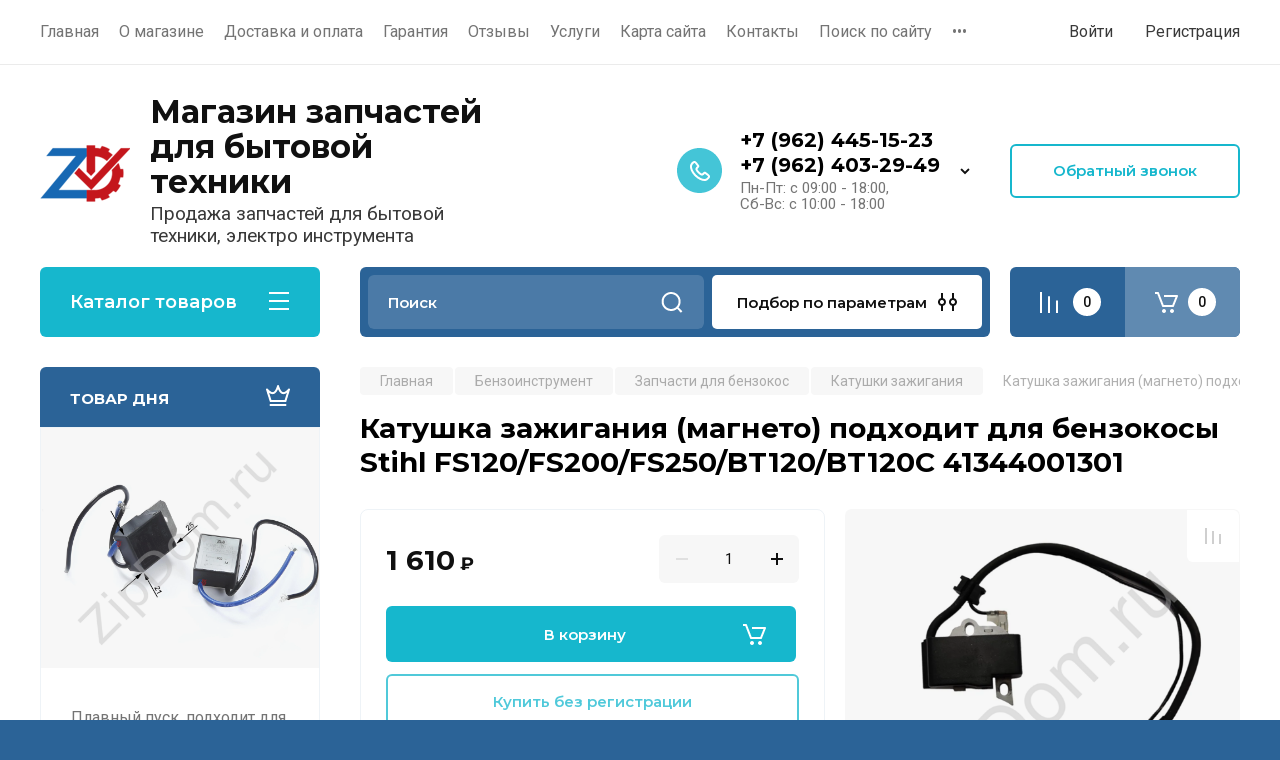

--- FILE ---
content_type: text/html; charset=utf-8
request_url: https://zipdom.ru/shop/product/katushka-zazhiganiya-magneto-podhodit-dlya-benzokosy-stihl-fs120-fs200-fs250-bt120-bt120c-41344001301
body_size: 95817
content:
<!doctype html>
<html lang="ru">

<head>
<meta charset="utf-8">
<meta name="robots" content="all"/>
<title>Купить катушку зажигания (магнето) подходит для бензокосы Stihl FS120/FS200/FS250/BT120/BT120C 41344001301 в интернет-магазине zipdom.ru</title>
<meta name="description" content="В интернет-магазине zipdom.ru вы можете купить катушку зажигания (магнето) подходит для бензокосы Stihl FS120/FS200/FS250/BT120/BT120C 41344001301 по самой выгодной цене с доставкой по всей России">
<meta name="keywords" content="Купить катушку зажигания для бензокосы , запчасти для бензокосы недорого, катушка для бензокосы недорого, запчасти для бензокосы недорого">
<meta name="SKYPE_TOOLBAR" content="SKYPE_TOOLBAR_PARSER_COMPATIBLE">
<meta name="viewport" content="width=device-width, initial-scale=1.0, maximum-scale=1.0, user-scalable=no">
<meta name="format-detection" content="telephone=no">
<meta http-equiv="x-rim-auto-match" content="none">

<!-- JQuery -->
<script src="/g/libs/jquery/1.10.2/jquery.min.js" charset="utf-8"></script>
<!-- JQuery -->

<!-- Common js -->
	<link rel="stylesheet" href="/g/css/styles_articles_tpl.css">
<meta name="yandex-verification" content="6fef33de55f93cfe" />

            <!-- 46b9544ffa2e5e73c3c971fe2ede35a5 -->
            <script src='/shared/s3/js/lang/ru.js'></script>
            <script src='/shared/s3/js/common.min.js'></script>
        <link rel='stylesheet' type='text/css' href='/shared/s3/css/calendar.css' /><link rel="stylesheet" href="/g/libs/lightgallery-proxy-to-hs/lightgallery.proxy.to.hs.min.css" media="all" async>
<script src="/g/libs/lightgallery-proxy-to-hs/lightgallery.proxy.to.hs.stub.min.js"></script>
<script src="/g/libs/lightgallery-proxy-to-hs/lightgallery.proxy.to.hs.js" async></script>
<link rel="icon" href="/favicon.png" type="image/png">

<!--s3_require-->
<link rel="stylesheet" href="/g/basestyle/1.0.1/user/user.css" type="text/css"/>
<link rel="stylesheet" href="/g/basestyle/1.0.1/user/user.blue.css" type="text/css"/>
<script type="text/javascript" src="/g/basestyle/1.0.1/user/user.js" async></script>
<!--/s3_require-->

<!--s3_goal-->
<script src="/g/s3/goal/1.0.0/s3.goal.js"></script>
<script>new s3.Goal({map:[], goals: [], ecommerce:[{"ecommerce":{"detail":{"products":[{"id":"1799337507","name":"Катушка зажигания (магнето) подходит для бензокосы Stihl FS120/FS200/FS250/BT120/BT120C 41344001301","price":1610,"brand":"SZ","category":"Бензоинструмент/Запчасти для бензокос/Катушки зажигания"}]}}}]});</script>
<!--/s3_goal-->
<!-- Common js -->

<!-- Shop init -->
			
		
		
		
			<link rel="stylesheet" type="text/css" href="/g/shop2v2/default/css/theme.less.css">		
			<script type="text/javascript" src="/g/printme.js"></script>
		<script type="text/javascript" src="/g/shop2v2/default/js/tpl.js"></script>
		<script type="text/javascript" src="/g/shop2v2/default/js/baron.min.js"></script>
		
			<script type="text/javascript" src="/g/shop2v2/default/js/shop2.2.js"></script>
		
	<script type="text/javascript">shop2.init({"productRefs": {"1471306107":{"strana_proizvoditel":{"\u041a\u0438\u0442\u0430\u0439":["1799337507"]},"dostavka":{"8e149b1d703ffa9d17b70436e95a20d9":["1799337507"]}}},"apiHash": {"getPromoProducts":"4b48a0a9f301d3637a28b91992e8319d","getSearchMatches":"b57b6dc2e1a4b8432f1729be4b3889b5","getFolderCustomFields":"35cd448829b47c644c01044c32b6a151","getProductListItem":"c04510d6b8dc7cc8b6653cc6e2875445","cartAddItem":"5531096def5cdc9e1fc1b3a2fc57d630","cartRemoveItem":"fd47fdbf34d7f4cf786ed4d17b436e35","cartUpdate":"fcd3439c0a27ec11a7658798a187abdd","cartRemoveCoupon":"53039be4001960d8eb27e3103a57d16d","cartAddCoupon":"a6ca4926a2f90d126e4636e939528497","deliveryCalc":"a634aa935e5e67b0dfd0408f0ab2be9d","printOrder":"7a3700a3e3b5440ec49ab1bbcdf7f74f","cancelOrder":"91a8bdb493765c294956108b2a8fab55","cancelOrderNotify":"82a898f484e0c0ec6d50c97e5ad104b5","repeatOrder":"c9ebddf16db90cae532e088cc1b4e94d","paymentMethods":"36b7416a682bee74c6d27e759947af62","compare":"86b1e86fa7cf3a85d7c8fa736fce4d4f"},"hash": null,"verId": 1764397,"mode": "product","step": "","uri": "/shop","IMAGES_DIR": "/d/","my": {"gr_selected_theme":8,"show_rating_sort":true,"show_amount_sort":true,"gr_pagelist_version":"global:shop2.2.110-paintwork-pagelist.tpl","gr_cart_preview_version":"2.2.110-paintwork-products-shop-cart-preview","gr_filter_version":"global:shop2.2.110-auto-accessories-adaptive-store-filter.tpl","gr_cart_page_version":"global:shop2.2.110-paintwork-cart.tpl","gr_product_template_name":"shop2.2.110-paintwork-product-list-thumbs.tpl","gr_product_page_version":"global:shop2.2.110-paintwork-product.tpl","gr_collections_item":"global:shop2.2.110-paintwork-product-item-collections.tpl","gr_compare_tooltip":"\u0421\u0440\u0430\u0432\u043d\u0438\u0442\u044c","gr_compare_tooltip_added":"\u0423\u0434\u0430\u043b\u0438\u0442\u044c","buy_alias":"\u0412 \u043a\u043e\u0440\u0437\u0438\u043d\u0443","buy_mod":true,"buy_kind":true,"on_shop2_btn":true,"gr_auth_placeholder":true,"gr_show_collcetions_amount":true,"gr_kinds_slider":true,"gr_cart_titles":true,"gr_filter_remodal_res":"1260","gr_sorting_no_filter":true,"gr_filter_remodal":true,"gr_filter_range_slider":false,"gr_search_range_slider":false,"gr_add_to_compare_text":"\u0421\u0440\u0430\u0432\u043d\u0438\u0442\u044c","gr_search_form_title":"\u041f\u041e\u0418\u0421\u041a \u041f\u041e \u041f\u0410\u0420\u0410\u041c\u0415\u0422\u0420\u0410\u041c","gr_vendor_in_thumbs":true,"gr_show_titles":true,"gr_show_options_text":"\u0412\u0441\u0435 \u043f\u0430\u0440\u0430\u043c\u0435\u0442\u0440\u044b","gr_pagelist_only_icons":true,"gr_filter_title_text":"\u0424\u0418\u041b\u042c\u0422\u0420","gr_filter_btn_text":"\u0424\u0418\u041b\u042c\u0422\u0420","gr_filter_reset_text":"\u041e\u0447\u0438\u0441\u0442\u0438\u0442\u044c","gr_card_slider_class":" vertical","gr_product_one_click":"\u041a\u0443\u043f\u0438\u0442\u044c \u0432 1 \u043a\u043b\u0438\u043a","gr_options_more_btn":"\u0412\u0441\u0435 \u043f\u0430\u0440\u0430\u043c\u0435\u0442\u0440\u044b","gr_cart_auth_remodal":true,"gr_cart_show_options_text":"\u041f\u043e\u043a\u0430\u0437\u0430\u0442\u044c \u043f\u0430\u0440\u0430\u043c\u0435\u0442\u0440\u044b","gr_cart_clear_btn_class":"clear_btn","gr_cart_back_btn":"\u041a \u043f\u043e\u043a\u0443\u043f\u043a\u0430\u043c","gr_cart_total_title":"\u0420\u0430\u0441\u0447\u0435\u0442","gr_cart_total_text":"\u0421\u0443\u043c\u043c\u0430 \u0437\u0430\u043a\u0430\u0437\u0430:","gr_cart_autoriz_btn_class":"cart_buy_rem","gr_cart_regist_btn_class":"cart_regist_btn","gr_coupon_placeholder":"\u041a\u0443\u043f\u043e\u043d","gr_my_title_param_button":false,"fold_btn_tit":"\u041a\u0430\u0442\u0430\u043b\u043e\u0433 \u0442\u043e\u0432\u0430\u0440\u043e\u0432","fold_mobile_title":"\u041a\u0430\u0442\u0430\u043b\u043e\u0433","search_btn_tit":"\u041f\u043e\u0434\u0431\u043e\u0440 \u043f\u043e \u043f\u0430\u0440\u0430\u043c\u0435\u0442\u0440\u0430\u043c","search_form_btn":"\u041d\u0430\u0439\u0442\u0438","gr_show_nav_btns":true,"gr_hide_no_amount_rating":"true","price_fa_rouble":true,"gr_filter_placeholders":true,"gr_filter_only_field_title":true,"gr_comments_only_field_placeholder":true,"gr_coupon_used_text":"\u0418\u0441\u043f\u043e\u043b\u044c\u0437\u043e\u0432\u0430\u043d\u043d\u044b\u0439","gr_pluso_title":"\u041f\u043e\u0434\u0435\u043b\u0438\u0442\u044c\u0441\u044f","gr_show_one_click_in_thumbs":true,"gr_pagelist_lazy_load":true,"lazy_load_subpages":true,"gr_buy_btn_data_url":true,"gr_product_preview_title":"\u0414\u043e\u0431\u0430\u0432\u043b\u0435\u043d \u0432 \u043a\u043e\u0440\u0437\u0438\u043d\u0443","gr_checkbox_fix2":true},"shop2_cart_order_payments": 1,"cf_margin_price_enabled": 0,"maps_yandex_key":"","maps_google_key":""});shop2.delivery.deligate = true;</script>
<style type="text/css">.product-item-thumb {width: 350px;}.product-item-thumb .product-image, .product-item-simple .product-image {height: 350px;width: 350px;}.product-item-thumb .product-amount .amount-title {width: 254px;}.product-item-thumb .product-price {width: 300px;}.shop2-product .product-side-l {width: 200px;}.shop2-product .product-image {height: 190px;width: 200px;}.shop2-product .product-thumbnails li {width: 56px;height: 56px;}</style>
<!-- Shop init -->

<!-- Custom styles -->
<link rel="stylesheet" href="/g/libs/jqueryui/datepicker-and-slider/css/jquery-ui.css">
<link rel="stylesheet" href="/g/libs/lightgallery/v1.2.19/lightgallery.css">
<link rel="stylesheet" href="/g/libs/remodal/css/remodal.css">
<link rel="stylesheet" href="/g/libs/remodal/css/remodal-default-theme.css">
<link rel="stylesheet" href="/g/libs/waslide/css/waslide.css">
<!-- Custom styles -->


<!-- Custom js -->
<script src="/g/libs/jquery-responsive-tabs/1.6.3/jquery.responsiveTabs.min.js" charset="utf-8"></script>
<script src="/g/libs/jquery-match-height/0.7.2/jquery.matchHeight.min.js" charset="utf-8"></script>
<script src="/g/libs/jqueryui/datepicker-and-slider/js/jquery-ui.min.js" charset="utf-8"></script>
<script src="/g/libs/jqueryui/touch_punch/jquery.ui.touch_punch.min.js" charset="utf-8"></script>

<script src="/g/libs/owl-carousel/2.3.4/owl.carousel.min.js" charset="utf-8"></script>

<script src="/g/libs/flexmenu/1.4.2/flexmenu.min.modern.js" charset="utf-8"></script>
<script src="/g/libs/lightgallery/v1.2.19/lightgallery.js" charset="utf-8"></script>
<script src="/g/libs/jquery-slick/1.6.0/slick.min.js" charset="utf-8"></script>
<script src="/g/libs/remodal/js/remodal.js" charset="utf-8"></script>
<script src="/g/libs/waslide/js/animit.js"></script>
<script src="/g/libs/waslide/js/waslide.js"></script>

<script src="/g/libs/timer/js/timer.js" charset="utf-8"></script>

  <script src="/g/libs/jquery-zoom/1.7.21/js/jquery.zoom.min.js"></script>
  <script src="/g/templates/shop2/2.110.2/universal-shop-pro/js/zoom/jquery.elevatezoom.js"></script>
<script src="/g/templates/shop2/2.110.2/universal-shop-pro/js/quick_view/quick_view.js"></script><script src="/t/v1747/images/product_preview_popup.js"></script>
<script src="/g/templates/shop2/2.110.2/universal-shop-pro/js/cart_preview/cart_preview_popup.js"></script><!-- Custom js -->

<!-- Site js -->
<script src="/g/s3/misc/form/shop-form/shop-form-minimal.js" charset="utf-8"></script>
<script src="/g/templates/shop2/2.110.2/auto-accessories/js/plugins.js" charset="utf-8"></script>

<!-- Site js -->




<link rel="stylesheet" href="/g/libs/jquery-popover/0.0.4/jquery.popover.css">
<script src="/g/libs/jquery-popover/0.0.4/jquery.popover.js" charset="utf-8"></script>

<!-- Theme styles -->

	
		    <link rel="stylesheet" href="/g/templates/shop2/2.110.2/universal-shop-pro/themes/theme6/theme.scss.css">
	
<!-- Theme styles -->

<!-- Main js -->
<script src="/t/v1747/images/js/shop_main.js"></script>
<!-- Main js -->


<link rel="stylesheet" href="/g/templates/shop2/2.110.2/universal-shop-pro/css/global_styles.css">

<script src="/t/v1747/images/site.addons.js"></script>
<link rel="stylesheet" href="/t/v1747/images/site.addons3.scss.css">



<script>
  jQuery(document).ready(function($) {
    $('#shop2-order-delivery .shop2-delivery--item__tab .label.point .delivery-tab--name').html('Забрать самостоятельно из магазина, или пункта выдачи транспортной компании в своем городе:');
    $('#shop2-order-delivery .shop2-delivery--item__tab .label.courier .delivery-tab--name').html('Доставить курьером до двери, по адресу:');
    
    $(document).on('ajaxSuccess', function(){
    	var args = [].slice.call(arguments);
	    var url = args[2].url;
	    if (url.indexOf("/-/x-api/v1/public/?method=deligate/suggestAddress")!==-1) {
	    	setTimeout(function(){
	    	$(document).find('#shop2-order-delivery .shop2-delivery--item__tab .label.point .delivery-tab--name').html('Забрать самостоятельно из магазина, или пункта выдачи транспортной компании в своем городе:');
    		$(document).find('#shop2-order-delivery .shop2-delivery--item__tab .label.courier .delivery-tab--name').html('Доставить курьером до двери, по адресу:');
    		console.log(1)
    		}, 1000)
		}
    })
    
    
  });
</script>


</head><link rel="stylesheet" href="/t/v1747/images/css/site_addons.css">
<body class="site">
	
	   
		   
   <div class="site_wrap" style="background-image: url(/thumb/2/XXey3ZUSc4lWdmO0FdmZYw/r/d/bg2.png)">
	   <div class="mobile_panel_wrap">
	      <div class="mobile__panel">
	         <a class="close-button"><span>&nbsp;</span></a>
	         <div class="mobile_panel_inner">
	            <div class="mobile_menu_prev">
	            	<div class="btn_next_menu"><span>Меню</span></div>
	            	<div class="registration_wrap">
	            		
	            									<a href="/users" class="login">
				         		Войти
				         	</a>
				         	
				         	<a href="/users/register" class="registration">
				         		Регистрация
				         	</a>
									         	
			         </div>
	                <nav class="mobile_shared_wrap">                    
	                </nav>
	
	            </div>
	            <div class="mobile_menu_next">
	               <div class="btn_prev_menu"><span>Назад</span></div>
	               
	            </div>
	            <div class="mobile_brands">
	               <div class="btn_prev_menu"><span class="prev">Назад</span> <a href="javascript:void(0);" class="close-button"></a></div>
	               
	            </div>
	         </div>
	      </div>
	   </div>

	   <div class="site__wrapper site__wrapper-timer">
       		        				        	<div class="timer-block block_padding"  data-hide-time="0.041666666666667">
						<div class="timer-block__inner">
							<div class="timer-block__date">01.12.2020 00:00</div>							<div class="timer-block__title">Скидка до 10% только до конца месяца</div>
															<div class="timer-block__btn">
									<a href="https://zipdom.ru/skidki-i-akcii-zipdom-ru" class="btn-style">Хочу скидку</a>
								</div>
														<div class="timer-block__close">&nbsp;</div>
						</div>
					</div>
								      <div class="top-menu block_padding">
	         
	         				<div class="top-menu__inner">
					<ul class="top_menu menu-default top-menu__items">
				        				
				            				
				            				                <li class="has-child opened"><a href="/"><span>Главная</span></a>
				            				            				
				        				
				            				                				                        </li>
				                    				                				            				
				            				                <li class=""><a href="/o-magazine"><span>О магазине</span></a>
				            				            				
				        				
				            				                				                        </li>
				                    				                				            				
				            				                <li class=""><a href="/dostavka-i-oplata"><span>Доставка и оплата</span></a>
				            				            				
				        				
				            				                				                        </li>
				                    				                				            				
				            				                <li class=""><a href="/garantiya"><span>Гарантия</span></a>
				            				            				
				        				
				            				                				                        </li>
				                    				                				            				
				            				                <li class=""><a href="/otzyvy"><span>Отзывы</span></a>
				            				            				
				        				
				            				                				                        </li>
				                    				                				            				
				            				                <li class="has-child"><a href="/uslugi"><span>Услуги</span></a>
				            				            				
				        				
				            				                				                        <ul>
				                    				            				
				            				                <li class=""><a href="/remont-bytovoj-tehniki-stavropol-t-45-15-23"><span>Ремонт бытовой техники</span></a>
				            				            				
				        				
				            				                				                        </li>
				                    				                				            				
				            				                <li class=""><a href="/remont-elektroinstrumenta-stavropol-t-45-15-23"><span>Ремонт электроинструмента</span></a>
				            				            				
				        				
				            				                				                        </li>
				                    				                				            				
				            				                <li class=""><a href="/remont-benzoinstrumenta-v-stavropole-tel-93-29-49"><span>Ремонт бензоинструмента</span></a>
				            				            				
				        				
				            				                				                        </li>
				                    				                				            				
				            				                <li class=""><a href="/remont-kompyuterov-stavropol-t-45-15-23"><span>Ремонт компьютеров</span></a>
				            				            				
				        				
				            				                				                        </li>
				                    				                            </ul>
				                        </li>
				                    				                				            				
				            				                <li class=""><a href="/karta-sayta"><span>Карта сайта</span></a>
				            				            				
				        				
				            				                				                        </li>
				                    				                				            				
				            				                <li class=""><a href="/kontakty"><span>Контакты</span></a>
				            				            				
				        				
				            				                				                        </li>
				                    				                				            				
				            				                <li class=""><a href="/search"><span>Поиск по сайту</span></a>
				            				            				
				        				
				            				                				                        </li>
				                    				                				            				
				            				                <li class=""><a href="/optovie_pokupki_zapchastey"><span>Оптовикам</span></a>
				            				            				
				        				
				            				                				                        </li>
				                    				                				            				
				            				                <li class=""><a href="/dogovor_oferti"><span>Оферта</span></a>
				            				            				
				        				
				            				                				                        </li>
				                    				                				            				
				            				                <li class=""><a href="/oplata-kartoy"><span>Оплата картой</span></a>
				            				            				
				        				
				            				                				                        </li>
				                    				                				            				
				            				                <li class=""><a href="/napishite-nam"><span>Напишите нам</span></a>
				            				            				
				        				
				            				                				                        </li>
				                    				                				            				
				            				                <li class=""><a href="/specpredlogenia"><span>Спецпредложения</span></a>
				            				            				
				        				
				            				                				                        </li>
				                    				                				            				
				            				                <li class=""><a href="/multissylka"><span>Мультиссылка</span></a>
				            				            				
				        				
				            				                				                        </li>
				                    				                				            				
				            				                <li class=""><a href="/sajt-nedostupen"><span>Сайт недоступен</span></a>
				            				            				
				        				        </li>
				    </ul>
				    				</div>
				         
	         <div class="registration_wrap">
	         	
	         					
					<div class="login" data-remodal-target="login_popap">
		         		Войти
		         	</div>
		         	
		         	<a href="/users/register" class="registration">
	         			Регистрация
		         	</a>
					         </div>
	      </div>
	      <div class="site__inner site__inner-timer">
	         <header class="site-header block_padding no-slider">
	            <div class="company-info">
	            		            									<a href="https://zipdom.ru" class="company-info__logo_pic"><img src="/thumb/2/LKDt2JPFojqH2AvmU3z1tA/90c90/d/zipdom_general_color150.png" style="max-width: 90px;" alt="Магазин запчастей для бытовой техники"></a>
																					<div class="company-info__name_desc">
		  						  						               				<a href="https://zipdom.ru" title="На главную страницу" class="company-info__name">Магазин запчастей для бытовой техники</a>
	               					               		               		               <div class="company-info__descr">Продажа запчастей для бытовой техники, электро инструмента</div>
		               	               </div>
	               	            </div>
	            <div class="head-contacts">
	               <div class="head-contacts__inner">
	                  
	                  	                  <div class="head-contacts__phones">
	                     <div class="head-contacts__phones-inner">
	                        <div class="div-block">
	                        		                        					                        				                        					                        		<div><a href="tel:+7 (962) 445-15-23" class="link">+7 (962) 445-15-23</a></div>
			                        			                        				                        				                        					                        		<div><a href="tel:+7 (962) 403-29-49" class="link">+7 (962) 403-29-49</a></div>
			                        			                        		                        		                        </div>
	                        	                        <div class="head-contacts__phone-time">Пн-Пт: с 09:00 - 18:00, <br />
Сб-Вс: с 10:00 - 18:00</div>
	                        	                     </div>
	                    <div class="phones_popup" data-remodal-target="phones_popup">Просмотр</div>
	                  </div>
	                  	               </div>
	               <div class="head-conracts__recall"><span data-remodal-target="form_top_popap" class="head-conracts__recall-btn w-button">Обратный звонок</span></div>	            </div>
	         </header>
	         
 	         <div data-remodal-id="fixed-categor" class="remodal fixed-categor" role="dialog" data-remodal-options="hashTracking: false">
	         	<button data-remodal-action="close" class="close-button"><span>&nbsp;</span></button>
	         	<input id="cat-tab" type="radio" name="tabs" checked><!--
	            --><label for="cat-tab" title="Категории" class="cat-tab">Категории</label><!--
	            --><input id="brand-tab" type="radio" name="tabs" ><!--
	            --><label for="brand-tab" title="Бренды" class="brand-tab">Бренды</label>
	         </div>
	         
  	         <div class="site-fixed-panel">
				<div class="shop-modules__folders" data-remodal-target="fixed-categor">
				  <div class="shop-modules__folders-title">Каталог товаров</div>
				  <div class="shop-modules__folder-icon"></div>
				</div>
				<div class="shop-modules__folders_mobile">
					<div class="shop-modules__folder-icon"></div>
				</div>
	         	<nav class="top-menu__inner">            
	            	<ul class="top-menu__items"><li class="opened active"><a href="/" >Главная</a></li><li><a href="/o-magazine" >О магазине</a></li><li><a href="/dostavka-i-oplata" >Доставка и оплата</a></li><li><a href="/garantiya" >Гарантия</a></li><li><a href="/otzyvy" >Отзывы</a></li><li class="has-child"><a href="/uslugi" >Услуги</a><ul class="level-2"><li><a href="/remont-bytovoj-tehniki-stavropol-t-45-15-23" >Ремонт бытовой техники</a></li><li><a href="/remont-elektroinstrumenta-stavropol-t-45-15-23" >Ремонт электроинструмента</a></li><li><a href="/remont-benzoinstrumenta-v-stavropole-tel-93-29-49" >Ремонт бензоинструмента</a></li><li><a href="/remont-kompyuterov-stavropol-t-45-15-23" >Ремонт компьютеров</a></li></ul></li><li><a href="/karta-sayta" >Карта сайта</a></li><li><a href="/kontakty" >Контакты</a></li><li><a href="/search" >Поиск по сайту</a></li><li><a href="/optovie_pokupki_zapchastey" >Оптовикам</a></li><li><a href="/dogovor_oferti" >Оферта</a></li><li><a href="/oplata-kartoy" >Оплата картой</a></li><li><a href="/napishite-nam" >Напишите нам</a></li><li><a href="/specpredlogenia" >Спецпредложения</a></li><li><a href="/multissylka" >Мультиссылка</a></li><li><a href="/sajt-nedostupen" >Сайт недоступен</a></li></ul>	         	</nav>
	         	<div class="shop-modules__right">
	               					<div class="compare-block">
						<a href="/shop/compare" class="compare-block__link" target="_blank">&nbsp;</a>
						<div class="compare-block__amount">0</div>
					</div>
	               	               
   	               <div class="shop-modules__cart cart_popup_btn cart_amount_null" data-remodal-target="cart-preview-popup">
		               		
													<div id="shop2-cart-preview-fix">
			                	<span class="panel-cart__amount">0</span>
							</div>
								                  
	               </div>
	               
	          	</div>
	         </div>
	         
	         
	         <div class="shop-modules block_padding">
	            <div class="shop-modules__inner">
	               <div class="shop-modules__folders active">
	                  <div class="shop-modules__folders-title">Каталог товаров</div>
	                  <div class="shop-modules__folder-icon"></div>
	               </div>
	               <div class="shop-modules__folders_mobile">
	                  <div class="shop-modules__folder-icon"></div>
	               </div>
	                <div class="shop-modules__search">
	                     <nav class="search_catalog_top">
	                     	<div class="search_catalog_top-in">
	                     			                     			<script>
  var shop2SmartSearchSettings = {
    shop2_currency: 'руб.'
  }
</script>


<div id="search-app"  v-on-clickaway="resetData">
	
	<form action="/shop/search" enctype="multipart/form-data" class="shop-modules__search-form w-form">
	  	<input type="hidden" name="gr_smart_search" value="1">
		<input placeholder="Поиск" v-model="search_query" v-on:keyup="searchStart" type="text" name="search_text" class="search-text shop-modules__search-input w-input" autocomplete="off">
		<button class="shop-modules__search-btn w-button">Найти</button>
	<re-captcha data-captcha="recaptcha"
     data-name="captcha"
     data-sitekey="6LddAuIZAAAAAAuuCT_s37EF11beyoreUVbJlVZM"
     data-lang="ru"
     data-rsize="invisible"
     data-type="image"
     data-theme="light"></re-captcha></form>
	<div id="search-result"  v-if="(foundsProduct + foundsFolders + foundsVendors) > 0" v-cloak>
		<div class="search-result-in small" v-if="foundsFolders < 1 && foundsVendors < 1">
			<div class="search-result-inner">
				<div class="search-result-left" v-if="foundsFolders > 0 || foundsVendors > 0">
					<div class="result-folders" v-if="foundsFolders > 0">
						<h2 class="folder-search-title">Категории <span> {{foundsFolders}}</span></h2>
						<div class="folders-item" v-for="folder in foldersSearch">
							<a v-bind:href="'/'+folder.alias" class="found-folder">{{folder.folder_name}}</a>
							
						</div>
					</div>
					<div class="result-vendors" v-if="foundsVendors > 0">	
						<h2 class="vendor-search-title">Производители <span> {{foundsVendors}}</span></h2>
						<div class="vendors-item" v-for="vendor in vendorsSearch">
							<a v-bind:href="vendor.alias" class="found-vendor">{{vendor.name}}</a>
							
						</div>
					</div>
				</div>
				<div class="search-result-right" v-if="foundsProduct > 0">
					<div class="result-product" v-if="foundsProduct > 0">
						<h2 class="product-search-title">Товары <span> {{foundsProduct}}</span></h2>
						<div class="product-item" v-for='product in products'>
							<div class="product-image"><img v-bind:src="product.image_url" alt=""></div>
							<div class="product-info">
								<a v-bind:href="'/'+product.alias"><div class="product-name">{{product.name}}</div></a>
								<span class="price">{{product.price}} <span class="fa fa-rouble">{{shop2SmartSearchSettings.shop2_currency}}</span></span>
							</div>
						</div>
						
					</div>
				</div>
			</div>
			<div class="product-view-all">Все результаты</div>
		</div>
		<div class="search-result-in" v-if="foundsFolders > 0 || foundsVendors > 0">
			<div class="search-result-inner">
				<div class="search-result-left" v-if="foundsFolders > 0 || foundsVendors > 0">
					<div class="result-folders" v-if="foundsFolders > 0">
						<h2 class="folder-search-title">Категории <span> {{foundsFolders}}</span></h2>
						<div class="folders-item" v-for="folder in foldersSearch">
							<a v-bind:href="'/'+folder.alias" class="found-folder">{{folder.folder_name}}</a>
							
						</div>
					</div>
					<div class="result-vendors" v-if="foundsVendors > 0">	
						<h2 class="vendor-search-title">Производители <span> {{foundsVendors}}</span></h2>
						<div class="vendors-item" v-for="vendor in vendorsSearch">
							<a v-bind:href="vendor.alias" class="found-vendor">{{vendor.name}}</a>
							
						</div>
					</div>
				</div>
				<div class="search-result-right" v-if="foundsProduct > 0">
					<div class="result-product" v-if="foundsProduct > 0">
						<h2 class="product-search-title">Товары <span> {{foundsProduct}}</span></h2>
						<div class="product-item" v-for='product in products'>
							<div class="product-image"><img v-bind:src="product.image_url" alt=""></div>
							<div class="product-info">
								<a v-bind:href="'/'+product.alias"><div class="product-name">{{product.name}}</div></a>
								<span class="price">{{product.price}} <span class="fa fa-rouble">{{shop2SmartSearchSettings.shop2_currency}}</span></span>
							</div>
						</div>
						
					</div>
				</div>
			</div>
			<div class="product-view-all">Все результаты</div>
		</div>
		
	</div>
</div>


<script> 
var shop2SmartSearch = {
		folders: [{"folder_id":"626380841","folder_name":"","tree_id":"214812041","_left":"1","_right":"720","_level":"0","hidden":"0","items":"0","alias":"shop\/folder\/626380841","page_url":"\/shop","exporter:share\/yandex_market":1,"exporter:folders:share\/yandex_market":0,"exporter:share\/yandex_products":1},{"folder_id":"626429641","folder_name":"\u041c\u0435\u043b\u043a\u0430\u044f \u0431\u044b\u0442\u043e\u0432\u0430\u044f \u0442\u0435\u0445\u043d\u0438\u043a\u0430","tree_id":"214812041","_left":"2","_right":"191","_level":"1","hidden":"0","items":"0","alias":"shop\/folder\/bytovaya-tekhnika","page_url":"\/shop","image":{"image_id":"3560790041","filename":"mbt_logo.jpg","ver_id":1764397,"image_width":"295","image_height":"215","ext":"jpg"},"checked":1,"icon":{"image_id":"1339268701","filename":"svgexport-3_1.svg","ver_id":1764397,"svg_body":"<svg width=\"34\" height=\"34\" viewBox=\"0 0 34 34\" fill=\"none\" xmlns=\"http:\/\/www.w3.org\/2000\/svg\">\n<path d=\"M16.2256 29.0969H19.1288\" stroke=\"#464646\" stroke-width=\"1.4px\" stroke-miterlimit=\"10\" stroke-linecap=\"round\" stroke-linejoin=\"round\" fill=\"none\"><\/path>\n<path d=\"M24.9356 4.41931H10.4194V26.1935H24.9356V4.41931Z\" stroke=\"#464646\" stroke-width=\"1.4px\" stroke-miterlimit=\"10\" stroke-linecap=\"round\" stroke-linejoin=\"round\" fill=\"none\"><\/path>\n<path d=\"M25.4194 32H9.93548C8.87097 32 8 31.129 8 30.0645V3.93548C8 2.87097 8.87097 2 9.93548 2H25.4194C26.4839 2 27.3548 2.87097 27.3548 3.93548V30.0645C27.3548 31.129 26.4839 32 25.4194 32Z\" stroke=\"#464646\" stroke-width=\"1.4px\" stroke-miterlimit=\"10\" stroke-linecap=\"square\" stroke-linejoin=\"round\" fill=\"none\"><\/path>\n<\/svg>\n","image_width":"0","image_height":"0","ext":"svg"},"accessory_select":"0","kit_select":"0","recommend_select":"0","similar_select":"0","folder_yandex":"","exporter:share\/yandex_market":1,"exporter:folders:share\/yandex_market":"","exporter:share\/yandex_products":1},{"folder_id":"626521441","folder_name":"\u041f\u044b\u043b\u0435\u0441\u043e\u0441\u044b","tree_id":"214812041","_left":"3","_right":"20","_level":"2","hidden":"0","items":"0","alias":"shop\/folder\/pylesosy-1","page_url":"\/shop","image":{"image_id":"112640816","filename":"pylesosy.jpg","ver_id":1764397,"image_width":"214","image_height":"179","ext":"jpg"},"exporter:share\/yandex_market":1,"exporter:folders:share\/yandex_market":0,"exporter:share\/yandex_products":1},{"folder_id":"626544641","folder_name":"\u0414\u0432\u0438\u0433\u0430\u0442\u0435\u043b\u0438","tree_id":"214812041","_left":"4","_right":"5","_level":"3","hidden":"0","items":"0","alias":"shop\/folder\/dvigateli","page_url":"\/shop","image":{"image_id":"100533816","filename":"243s.jpg","ver_id":1764397,"image_width":"600","image_height":"600","ext":"jpg"},"exporter:share\/yandex_market":1,"exporter:folders:share\/yandex_market":0,"exporter:share\/yandex_products":1},{"folder_id":"626544841","folder_name":"\u0424\u0438\u043b\u044c\u0442\u0440\u044b","tree_id":"214812041","_left":"6","_right":"7","_level":"3","hidden":"0","items":"0","alias":"shop\/folder\/filtry","page_url":"\/shop","image":{"image_id":"6093416","filename":"homas_twin_hepa.jpg","ver_id":1764397,"image_width":"800","image_height":"600","ext":"jpg"},"folder_yandex":"","exporter:share\/yandex_market":1,"exporter:folders:share\/yandex_market":"","exporter:share\/yandex_products":1},{"folder_id":"626545041","folder_name":"\u0422\u0440\u0443\u0431\u044b \u0438 \u0448\u043b\u0430\u043d\u0433\u0438","tree_id":"214812041","_left":"8","_right":"9","_level":"3","hidden":"0","items":"0","alias":"shop\/folder\/shlangi","page_url":"\/shop","image":{"image_id":"5957216","filename":"010226f.png","ver_id":1764397,"image_width":"480","image_height":"320","ext":"png"},"exporter:share\/yandex_market":1,"exporter:folders:share\/yandex_market":0,"exporter:share\/yandex_products":1},{"folder_id":"24314816","folder_name":"\u0420\u0430\u0437\u043d\u043e\u0435","tree_id":"214812041","_left":"10","_right":"11","_level":"3","hidden":"0","items":"0","alias":"shop\/folder\/raznoye-1","page_url":"\/shop","image":{"image_id":"248310416","filename":"1000-1000-watermark_af87bcd5-dee1-11e6-9cd4-50e549439ffb.jpg","ver_id":1764397,"image_width":"1000","image_height":"1000","ext":"jpg"},"folder_yandex":"","exporter:share\/yandex_market":1,"exporter:folders:share\/yandex_market":"","exporter:share\/yandex_products":1},{"folder_id":"48306616","folder_name":"\u041f\u044b\u043b\u0435\u0441\u0431\u043e\u0440\u043d\u0438\u043a\u0438","tree_id":"214812041","_left":"12","_right":"13","_level":"3","hidden":"0","items":"0","alias":"shop\/folder\/pylesborniki","page_url":"\/shop","image":{"image_id":"720577416","filename":"272_pu.png","ver_id":1764397,"image_width":"219","image_height":"266","ext":"png"},"exporter:share\/yandex_market":1,"exporter:folders:share\/yandex_market":0,"exporter:share\/yandex_products":1},{"folder_id":"49833016","folder_name":"\u0429\u0435\u0442\u043a\u0438","tree_id":"214812041","_left":"14","_right":"15","_level":"3","hidden":"0","items":"0","alias":"shop\/folder\/shchetki","page_url":"\/shop","image":{"image_id":"635336816","filename":"2018-03-11_16-03-48.png","ver_id":1764397,"image_width":"262","image_height":"206","ext":"png"},"exporter:share\/yandex_market":1,"exporter:folders:share\/yandex_market":0,"exporter:share\/yandex_products":1},{"folder_id":"445747616","folder_name":"\u0420\u0443\u0447\u043a\u0430 \u0448\u043b\u0430\u043d\u0433\u0430","tree_id":"214812041","_left":"16","_right":"17","_level":"3","hidden":"0","items":"0","alias":"shop\/folder\/ruchka-shlanga","page_url":"\/shop","image":{"image_id":"1305739616","filename":"0009602.png","ver_id":1764397,"image_width":"403","image_height":"199","ext":"png"},"exporter:share\/yandex_market":1,"exporter:folders:share\/yandex_market":0,"exporter:share\/yandex_products":1},{"folder_id":"283647700","folder_name":"\u0410\u043a\u043a\u0443\u043c\u0443\u043b\u044f\u0442\u043e\u0440\u044b","tree_id":"214812041","_left":"18","_right":"19","_level":"3","hidden":"0","items":"0","alias":"shop\/folder\/akkumulyatory","page_url":"\/shop","image":{"image_id":"3875905500","filename":"bat-vc-02.png","ver_id":1764397,"image_width":"752","image_height":"599","ext":"png"},"folder_yandex":"","exporter:share\/yandex_market":1,"exporter:folders:share\/yandex_market":"","exporter:share\/yandex_products":1},{"folder_id":"1946816","folder_name":"\u041c\u044f\u0441\u043e\u0440\u0443\u0431\u043a\u0438","tree_id":"214812041","_left":"21","_right":"56","_level":"2","hidden":"0","items":"0","alias":"shop\/folder\/myasorubki","page_url":"\/shop","image":{"image_id":"112641616","filename":"myasorubki.jpg","ver_id":1764397,"image_width":"214","image_height":"179","ext":"jpg"},"exporter:share\/yandex_market":1,"exporter:folders:share\/yandex_market":0,"exporter:share\/yandex_products":1},{"folder_id":"1947216","folder_name":"\u041d\u043e\u0436\u0438 \u0434\u043b\u044f \u043c\u044f\u0441\u043e\u0440\u0443\u0431\u043e\u043a","tree_id":"214812041","_left":"22","_right":"23","_level":"3","hidden":"0","items":"0","alias":"shop\/folder\/nozhi-dlya-myasorubok","page_url":"\/shop","image":{"image_id":"111435816","filename":"010159_p.png","ver_id":1764397,"image_width":"480","image_height":"320","ext":"png"},"exporter:share\/yandex_market":1,"exporter:folders:share\/yandex_market":0,"exporter:share\/yandex_products":1},{"folder_id":"1947416","folder_name":"\u0428\u0435\u0441\u0442\u0435\u0440\u043d\u0438 \u0434\u043b\u044f \u043c\u044f\u0441\u043e\u0440\u0443\u0431\u043e\u043a","tree_id":"214812041","_left":"24","_right":"25","_level":"3","hidden":"0","items":"0","alias":"shop\/folder\/shesterni-dlya-myasorubok","page_url":"\/shop","image":{"image_id":"7422816","filename":"010160_b1.png","ver_id":1764397,"image_width":"480","image_height":"320","ext":"png"},"folder_yandex":"","exporter:share\/yandex_market":1,"exporter:folders:share\/yandex_market":"","exporter:share\/yandex_products":1},{"folder_id":"1947616","folder_name":"\u0428\u043d\u0435\u043a\u0438 \u0434\u043b\u044f \u043c\u044f\u0441\u043e\u0440\u0443\u0431\u043e\u043a","tree_id":"214812041","_left":"26","_right":"27","_level":"3","hidden":"0","items":"0","alias":"shop\/folder\/shesterni-dlya-myasorubok-1","page_url":"\/shop","image":{"image_id":"8111816","filename":"kkh-0007325.jpg","ver_id":1764397,"image_width":"500","image_height":"376","ext":"jpg"},"exporter:share\/yandex_market":1,"exporter:folders:share\/yandex_market":0,"exporter:share\/yandex_products":1},{"folder_id":"1947816","folder_name":"\u0412\u0442\u0443\u043b\u043a\u0438 \u0434\u043b\u044f \u043c\u044f\u0441\u043e\u0440\u0443\u0431\u043e\u043a","tree_id":"214812041","_left":"28","_right":"29","_level":"3","hidden":"0","items":"0","alias":"shop\/folder\/vtulki-dlya-myasorubok","page_url":"\/shop","image":{"image_id":"9751416","filename":"01010117_vtulka_shneka_pomoshchnitsa.jpg","ver_id":1764397,"image_width":"200","image_height":"188","ext":"jpg"},"exporter:share\/yandex_market":1,"exporter:folders:share\/yandex_market":0,"exporter:share\/yandex_products":1},{"folder_id":"15757016","folder_name":"\u0414\u0432\u0438\u0433\u0430\u0442\u0435\u043b\u0438","tree_id":"214812041","_left":"30","_right":"31","_level":"3","hidden":"0","items":"0","alias":"shop\/folder\/dvigateli-2","page_url":"\/shop","image":{"image_id":"106668216","filename":"010235k.png","ver_id":1764397,"image_width":"498","image_height":"329","ext":"png"},"exporter:share\/yandex_market":1,"exporter:folders:share\/yandex_market":0,"exporter:share\/yandex_products":1},{"folder_id":"17397816","folder_name":"\u0420\u0435\u0448\u0435\u0442\u043a\u0438","tree_id":"214812041","_left":"32","_right":"33","_level":"3","hidden":"0","items":"0","alias":"shop\/folder\/reshetki","page_url":"\/shop","image":{"image_id":"113898016","filename":"kkh-0007458.png","ver_id":1764397,"image_width":"526","image_height":"394","ext":"png"},"exporter:share\/yandex_market":1,"exporter:folders:share\/yandex_market":0,"exporter:share\/yandex_products":1},{"folder_id":"18074616","folder_name":"\u041a\u043e\u0440\u043f\u0443\u0441 \u0448\u043d\u0435\u043a\u0430","tree_id":"214812041","_left":"34","_right":"35","_level":"3","hidden":"0","items":"0","alias":"shop\/folder\/korpus-shneka","page_url":"\/shop","image":{"image_id":"124984416","filename":"0104471.jpg","ver_id":1764397,"image_width":"1044","image_height":"1080","ext":"jpg"},"exporter:share\/yandex_market":1,"exporter:folders:share\/yandex_market":0,"exporter:share\/yandex_products":1},{"folder_id":"17949016","folder_name":"\u041c\u0418\u041c","tree_id":"214812041","_left":"36","_right":"47","_level":"3","hidden":"0","items":"0","alias":"shop\/folder\/mim","page_url":"\/shop","image":{"image_id":"127525016","filename":"mim.jpg","ver_id":1764397,"image_width":"214","image_height":"179","ext":"jpg"},"exporter:share\/yandex_market":1,"exporter:folders:share\/yandex_market":0,"exporter:share\/yandex_products":1},{"folder_id":"17949416","folder_name":"\u0420\u0435\u0448\u0435\u0442\u043a\u0438","tree_id":"214812041","_left":"37","_right":"38","_level":"4","hidden":"0","items":"0","alias":"shop\/folder\/reshetki-1","page_url":"\/shop","image":{"image_id":"114536616","filename":"kkh-0000595.jpg","ver_id":1764397,"image_width":"465","image_height":"427","ext":"jpg"},"exporter:share\/yandex_market":1,"exporter:folders:share\/yandex_market":0,"exporter:share\/yandex_products":1},{"folder_id":"17949616","folder_name":"\u041d\u043e\u0436\u0438","tree_id":"214812041","_left":"39","_right":"40","_level":"4","hidden":"0","items":"0","alias":"shop\/folder\/nozhi","page_url":"\/shop","image":{"image_id":"113004216","filename":"kkh-0000578.jpg","ver_id":1764397,"image_width":"526","image_height":"526","ext":"jpg"},"exporter:share\/yandex_market":1,"exporter:folders:share\/yandex_market":0,"exporter:share\/yandex_products":1},{"folder_id":"62627216","folder_name":"\u041a\u043e\u043b\u044c\u0446\u043e","tree_id":"214812041","_left":"41","_right":"42","_level":"4","hidden":"0","items":"0","alias":"shop\/folder\/koltso","page_url":"\/shop","image":{"image_id":"942275216","filename":"kkh-0000566.png","ver_id":1764397,"image_width":"196","image_height":"155","ext":"png"},"exporter:share\/yandex_market":1,"exporter:folders:share\/yandex_market":0,"exporter:share\/yandex_products":1},{"folder_id":"555911016","folder_name":"\u0428\u043d\u0435\u043a","tree_id":"214812041","_left":"43","_right":"44","_level":"4","hidden":"0","items":"0","alias":"shop\/folder\/shnek","page_url":"\/shop","image":{"image_id":"1566290216","filename":"0000616_1.png","ver_id":1764397,"image_width":"683","image_height":"269","ext":"png"},"exporter:share\/yandex_market":1,"exporter:folders:share\/yandex_market":0,"exporter:share\/yandex_products":1},{"folder_id":"564499416","folder_name":"\u0421\u0430\u043b\u044c\u043d\u0438\u043a","tree_id":"214812041","_left":"45","_right":"46","_level":"4","hidden":"0","items":"0","alias":"shop\/folder\/salnik","page_url":"\/shop","image":{"image_id":"1716052616","filename":"2020-01-03_19-43-55.png","ver_id":1764397,"image_width":"688","image_height":"528","ext":"png"},"folder_yandex":"","exporter:share\/yandex_market":1,"exporter:folders:share\/yandex_market":"","exporter:share\/yandex_products":1},{"folder_id":"50818616","folder_name":"\u0413\u0430\u0439\u043a\u0430-\u0444\u043b\u044f\u043d\u0435\u0446","tree_id":"214812041","_left":"48","_right":"49","_level":"3","hidden":"0","items":"0","alias":"shop\/folder\/gayka-flyanets","page_url":"\/shop","image":{"image_id":"659326616","filename":"010312b.png","ver_id":1764397,"image_width":"413","image_height":"393","ext":"png"},"exporter:share\/yandex_market":1,"exporter:folders:share\/yandex_market":0,"exporter:share\/yandex_products":1},{"folder_id":"443334416","folder_name":"\u0420\u0435\u0434\u0443\u043a\u0442\u043e\u0440\u044b","tree_id":"214812041","_left":"50","_right":"51","_level":"3","hidden":"0","items":"0","alias":"shop\/folder\/reduktory-1","page_url":"\/shop","image":{"image_id":"1260962016","filename":"611988pl_1.png","ver_id":1764397,"image_width":"395","image_height":"369","ext":"png"},"exporter:share\/yandex_market":1,"exporter:folders:share\/yandex_market":0,"exporter:share\/yandex_products":1},{"folder_id":"205834904","folder_name":"\u0422\u043e\u043b\u043a\u0430\u0442\u0435\u043b\u0438","tree_id":"214812041","_left":"52","_right":"53","_level":"3","hidden":"0","items":"0","alias":"shop\/folder\/tolkateli","page_url":"\/shop","exporter:share\/yandex_pokupki":1,"exporter:share\/yandex_market":1,"exporter:share\/yandex_turbo":1,"image":{"image_id":"3736620304","filename":"0014879_00148783.png","ver_id":1764397,"image_width":"1000","image_height":"1000","ext":"png"},"checked":false,"icon":null,"accessory_select":"0","kit_select":"0","recommend_select":"0","similar_select":"0","exporter:folders:share\/yandex_market":0,"exporter:share\/yandex_products":1},{"folder_id":"221706306","folder_name":"\u041f\u0440\u043e\u0447\u0435\u0435","tree_id":"214812041","_left":"54","_right":"55","_level":"3","hidden":"0","items":"0","alias":"shop\/folder\/prochee-3","page_url":"\/shop","exporter:share\/yandex_pokupki":1,"exporter:share\/yandex_market":1,"exporter:share\/yandex_turbo":1,"image":{"image_id":"3436523506","filename":"14538_2.png","ver_id":1764397,"image_width":"1000","image_height":"1000","ext":"png"},"checked":false,"icon":null,"accessory_select":"0","kit_select":"0","recommend_select":"0","similar_select":"0","exporter:folders:share\/yandex_market":0,"exporter:share\/yandex_products":1},{"folder_id":"5074616","folder_name":"\u041a\u043e\u0444\u0435\u043c\u0430\u0448\u0438\u043d\u044b","tree_id":"214812041","_left":"57","_right":"70","_level":"2","hidden":"0","items":"0","alias":"shop\/folder\/kofemashiny","page_url":"\/shop","image":{"image_id":"1722065216","filename":"e8_platinweb.jpg","ver_id":1764397,"image_width":"1211","image_height":"1280","ext":"jpg"},"folder_yandex":"","exporter:share\/yandex_market":1,"exporter:folders:share\/yandex_market":"","exporter:share\/yandex_products":1},{"folder_id":"5074816","folder_name":"\u041d\u0430\u0441\u043e\u0441\u044b","tree_id":"214812041","_left":"58","_right":"59","_level":"3","hidden":"0","items":"0","alias":"shop\/folder\/nasosy","page_url":"\/shop","image":{"image_id":"39153616","filename":"large_ulka_ep51.jpg","ver_id":1764397,"image_width":"480","image_height":"302","ext":"jpg"},"exporter:share\/yandex_market":1,"exporter:folders:share\/yandex_market":0,"exporter:share\/yandex_products":1},{"folder_id":"556479016","folder_name":"\u041a\u043b\u0430\u043f\u0430\u043d","tree_id":"214812041","_left":"60","_right":"61","_level":"3","hidden":"0","items":"0","alias":"shop\/folder\/klapan-1","page_url":"\/shop","image":{"image_id":"1567191016","filename":"cfm100bo.png","ver_id":1764397,"image_width":"438","image_height":"298","ext":"png"},"exporter:share\/yandex_market":1,"exporter:folders:share\/yandex_market":0,"exporter:share\/yandex_products":1},{"folder_id":"557153816","folder_name":"\u0423\u043f\u043b\u043e\u0442\u043d\u0438\u0442\u0435\u043b\u044c\u043d\u043e\u0435 \u043a\u043e\u043b\u044c\u0446\u043e","tree_id":"214812041","_left":"62","_right":"63","_level":"3","hidden":"0","items":"0","alias":"shop\/folder\/uplotnitelnoye-koltso","page_url":"\/shop","image":{"image_id":"1576341416","filename":"0011212.png","ver_id":1764397,"image_width":"579","image_height":"442","ext":"png"},"exporter:share\/yandex_market":1,"exporter:folders:share\/yandex_market":0,"exporter:share\/yandex_products":1},{"folder_id":"252765900","folder_name":"\u0414\u0430\u0442\u0447\u0438\u043a\u0438, \u0438\u0437\u043c\u0435\u043b\u044c\u0447\u0438\u0442\u0435\u043b\u044c","tree_id":"214812041","_left":"64","_right":"65","_level":"3","hidden":"0","items":"0","alias":"shop\/folder\/datchiki-1","page_url":"\/shop","exporter:share\/yandex_pokupki":false,"exporter:share\/yandex_market":1,"exporter:share\/yandex_turbo":false,"image":{"image_id":"3252002500","filename":"0013158.png","ver_id":1764397,"image_width":"609","image_height":"495","ext":"png"},"checked":false,"icon":null,"accessory_select":"0","kit_select":"0","recommend_select":"0","similar_select":"0","exporter:folders:share\/yandex_market":0,"exporter:share\/yandex_products":1},{"folder_id":"186507702","folder_name":"\u041f\u0435\u0440\u0435\u0445\u043e\u0434\u043d\u0438\u043a","tree_id":"214812041","_left":"66","_right":"67","_level":"3","hidden":"0","items":"0","alias":"shop\/folder\/perehodnik","page_url":"\/shop","exporter:share\/yandex_pokupki":1,"exporter:share\/yandex_market":1,"exporter:share\/yandex_turbo":1,"image":{"image_id":"3583016102","filename":"0013157_1.png","ver_id":1764397,"image_width":"1000","image_height":"1000","ext":"png"},"checked":false,"icon":null,"accessory_select":"0","kit_select":"0","recommend_select":"0","similar_select":"0","exporter:folders:share\/yandex_market":0,"exporter:share\/yandex_products":1},{"folder_id":"70361306","folder_name":"\u041f\u0440\u043e\u0447\u0435\u0435","tree_id":"214812041","_left":"68","_right":"69","_level":"3","hidden":"0","items":"0","alias":"shop\/folder\/prochee-2","page_url":"\/shop","exporter:share\/yandex_pokupki":1,"exporter:share\/yandex_market":1,"exporter:share\/yandex_turbo":1,"image":{"image_id":"979364506","filename":"00131694.png","ver_id":1764397,"image_width":"1000","image_height":"1000","ext":"png"},"checked":false,"icon":null,"accessory_select":"0","kit_select":"0","recommend_select":"0","similar_select":"0","exporter:folders:share\/yandex_market":0,"exporter:share\/yandex_products":1},{"folder_id":"5340216","folder_name":"\u0425\u043b\u0435\u0431\u043e\u043f\u0435\u0447\u043a\u0438","tree_id":"214812041","_left":"71","_right":"88","_level":"2","hidden":"0","items":"0","alias":"shop\/folder\/khlebopechki","page_url":"\/shop","image":{"image_id":"112642216","filename":"khlebopechki.jpg","ver_id":1764397,"image_width":"214","image_height":"179","ext":"jpg"},"folder_yandex":"","exporter:share\/yandex_market":1,"exporter:folders:share\/yandex_market":"","exporter:share\/yandex_products":1},{"folder_id":"5346416","folder_name":"\u0428\u0442\u043e\u043a\u0438","tree_id":"214812041","_left":"72","_right":"73","_level":"3","hidden":"0","items":"0","alias":"shop\/folder\/podshipniki-salniki-shtoki","page_url":"\/shop","image":{"image_id":"8155416","filename":"0z-00015585_1.jpg","ver_id":1764397,"image_width":"1300","image_height":"873","ext":"jpg"},"exporter:share\/yandex_market":1,"exporter:folders:share\/yandex_market":0,"exporter:share\/yandex_products":1},{"folder_id":"11478616","folder_name":"\u041b\u043e\u043f\u0430\u0442\u043a\u0438","tree_id":"214812041","_left":"74","_right":"75","_level":"3","hidden":"0","items":"0","alias":"shop\/folder\/lopatki","page_url":"\/shop","image":{"image_id":"88237816","filename":"010224e.png","ver_id":1764397,"image_width":"480","image_height":"320","ext":"png"},"exporter:share\/yandex_market":1,"exporter:folders:share\/yandex_market":0,"exporter:share\/yandex_products":1},{"folder_id":"22188616","folder_name":"\u0420\u0435\u043c\u043d\u0438","tree_id":"214812041","_left":"76","_right":"77","_level":"3","hidden":"0","items":"0","alias":"shop\/folder\/remni-1","page_url":"\/shop","image":{"image_id":"200062016","filename":"01007090s_3m_585.png","ver_id":1764397,"image_width":"462","image_height":"275","ext":"png"},"exporter:share\/yandex_market":1,"exporter:folders:share\/yandex_market":0,"exporter:share\/yandex_products":1},{"folder_id":"28696016","folder_name":"\u0421\u0430\u043b\u044c\u043d\u0438\u043a\u0438","tree_id":"214812041","_left":"78","_right":"79","_level":"3","hidden":"0","items":"0","alias":"shop\/folder\/salniki","page_url":"\/shop","image":{"image_id":"301210216","filename":"010136g2.jpg","ver_id":1764397,"image_width":"274","image_height":"237","ext":"jpg"},"exporter:share\/yandex_market":1,"exporter:folders:share\/yandex_market":0,"exporter:share\/yandex_products":1},{"folder_id":"50949616","folder_name":"\u0420\u0430\u0437\u043d\u043e\u0435","tree_id":"214812041","_left":"80","_right":"81","_level":"3","hidden":"0","items":"0","alias":"shop\/folder\/raznoye-5","page_url":"\/shop","image":{"image_id":"660625216","filename":"g311750.png","ver_id":1764397,"image_width":"404","image_height":"299","ext":"png"},"exporter:share\/yandex_market":1,"exporter:folders:share\/yandex_market":0,"exporter:share\/yandex_products":1},{"folder_id":"506521616","folder_name":"\u0422\u044d\u043d","tree_id":"214812041","_left":"82","_right":"83","_level":"3","hidden":"0","items":"0","alias":"shop\/folder\/ten-7","page_url":"\/shop","image":{"image_id":"1516719616","filename":"0011130.png","ver_id":1764397,"image_width":"460","image_height":"313","ext":"png"},"exporter:share\/yandex_market":1,"exporter:folders:share\/yandex_market":0,"exporter:share\/yandex_products":1},{"folder_id":"534141416","folder_name":"\u0412\u0435\u0434\u0440\u0430","tree_id":"214812041","_left":"84","_right":"85","_level":"3","hidden":"0","items":"0","alias":"shop\/folder\/vedra","page_url":"\/shop","image":{"image_id":"797889216","filename":"010223b_1.png","ver_id":1764397,"image_width":"282","image_height":"222","ext":"png"},"exporter:share\/yandex_market":1,"exporter:folders:share\/yandex_market":0,"exporter:share\/yandex_products":1},{"folder_id":"123756900","folder_name":"\u0428\u043a\u0438\u0432","tree_id":"214812041","_left":"86","_right":"87","_level":"3","hidden":"0","items":"0","alias":"shop\/folder\/shkiv","page_url":"\/shop","image":{"image_id":"1076870900","filename":"adf05r140_2.png","ver_id":1764397,"image_width":"453","image_height":"582","ext":"png"},"folder_yandex":"","exporter:share\/yandex_market":1,"exporter:folders:share\/yandex_market":"","exporter:share\/yandex_products":1},{"folder_id":"5341216","folder_name":"\u0411\u043b\u0435\u043d\u0434\u0435\u0440\u044b, \u043c\u0438\u043a\u0441\u0435\u0440\u044b, \u043a\u043e\u043c\u0431\u0430\u0439\u043d\u044b","tree_id":"214812041","_left":"89","_right":"100","_level":"2","hidden":"0","items":"0","alias":"shop\/folder\/blendery-i-miksery-komb","page_url":"\/shop","image":{"image_id":"112655216","filename":"miksery.jpg","ver_id":1764397,"image_width":"214","image_height":"179","ext":"jpg"},"checked":false,"icon":null,"accessory_select":"0","kit_select":"0","recommend_select":"0","similar_select":"0","folder_yandex":"","exporter:share\/yandex_market":1,"exporter:folders:share\/yandex_market":"","exporter:share\/yandex_products":1},{"folder_id":"5341416","folder_name":"\u0412\u0442\u0443\u043b\u043a\u0438","tree_id":"214812041","_left":"90","_right":"91","_level":"3","hidden":"0","items":"0","alias":"shop\/folder\/vtulki-1","page_url":"\/shop","image":{"image_id":"7661016","filename":"vtbr4191.jpg","ver_id":1764397,"image_width":"428","image_height":"336","ext":"jpg"},"exporter:share\/yandex_market":1,"exporter:folders:share\/yandex_market":0,"exporter:share\/yandex_products":1},{"folder_id":"108154900","folder_name":"\u041d\u043e\u0436\u0438","tree_id":"214812041","_left":"92","_right":"93","_level":"3","hidden":"0","items":"0","alias":"shop\/folder\/nozhiii","page_url":"\/shop","exporter:share\/yandex_market":1,"image":{"image_id":"695962900","filename":"0012003.png","ver_id":1764397,"image_width":"412","image_height":"292","ext":"png"},"checked":false,"icon":null,"accessory_select":"0","kit_select":"0","recommend_select":"0","similar_select":"0","exporter:folders:share\/yandex_market":0,"exporter:share\/yandex_products":1},{"folder_id":"1918701","folder_name":"\u0420\u0435\u0434\u0443\u043a\u0442\u043e\u0440\u044b","tree_id":"214812041","_left":"94","_right":"95","_level":"3","hidden":"0","items":"0","alias":"shop\/folder\/reduktory-2","page_url":"\/shop","image":{"image_id":"13869301","filename":"7855.png","ver_id":1764397,"image_width":"1000","image_height":"1000","ext":"png"},"folder_yandex":"","exporter:share\/yandex_market":1,"exporter:folders:share\/yandex_market":"","exporter:share\/yandex_products":1},{"folder_id":"11676701","folder_name":"\u041c\u043e\u0442\u043e\u0440","tree_id":"214812041","_left":"96","_right":"97","_level":"3","hidden":"0","items":"0","alias":"shop\/folder\/motor","page_url":"\/shop","image":{"image_id":"228352101","filename":"0011139_1.png","ver_id":1764397,"image_width":"478","image_height":"360","ext":"png"},"folder_yandex":"","exporter:share\/yandex_market":1,"exporter:folders:share\/yandex_market":"","exporter:share\/yandex_products":1},{"folder_id":"53967101","folder_name":"\u041f\u0440\u043e\u0447\u0435\u0435","tree_id":"214812041","_left":"98","_right":"99","_level":"3","hidden":"0","items":"0","alias":"shop\/folder\/prochee-1","page_url":"\/shop","image":{"image_id":"1008386301","filename":"2020-09-06_15-55-30.png","ver_id":1764397,"image_width":"344","image_height":"412","ext":"png"},"folder_yandex":"","exporter:share\/yandex_market":1,"exporter:folders:share\/yandex_market":"","exporter:share\/yandex_products":1},{"folder_id":"11578216","folder_name":"\u041c\u0438\u043a\u0440\u043e\u0432\u043e\u043b\u043d\u043e\u0432\u0430\u044f \u043f\u0435\u0447\u044c","tree_id":"214812041","_left":"101","_right":"124","_level":"2","hidden":"0","items":"0","alias":"shop\/folder\/mikrovolnovaya-pech","page_url":"\/shop","image":{"image_id":"112655416","filename":"mikrovolnovka.jpg","ver_id":1764397,"image_width":"214","image_height":"179","ext":"jpg"},"exporter:share\/yandex_market":1,"exporter:folders:share\/yandex_market":0,"exporter:share\/yandex_products":1},{"folder_id":"11578416","folder_name":"\u041c\u0430\u0433\u043d\u0435\u0442\u0440\u043e\u043d\u044b","tree_id":"214812041","_left":"102","_right":"103","_level":"3","hidden":"0","items":"0","alias":"shop\/folder\/magnetrony","page_url":"\/shop","image":{"image_id":"89508816","filename":"kkh-0001665.jpg","ver_id":1764397,"image_width":"700","image_height":"700","ext":"jpg"},"exporter:share\/yandex_market":1,"exporter:folders:share\/yandex_market":0,"exporter:share\/yandex_products":1},{"folder_id":"18094416","folder_name":"\u0422\u0430\u0440\u0435\u043b\u043a\u0438 \u0434\u043b\u044f \u043c\u0438\u043a\u0440\u043e\u0432\u043e\u043b\u043d\u043e\u0432\u044b\u0445 \u043f\u0435\u0447\u0435\u0439","tree_id":"214812041","_left":"104","_right":"105","_level":"3","hidden":"0","items":"0","alias":"shop\/folder\/tarelki-dlya-mikrovolnovykh-pechey","page_url":"\/shop","image":{"image_id":"126048016","filename":"kkh-000167.jpg","ver_id":1764397,"image_width":"517","image_height":"526","ext":"jpg"},"exporter:share\/yandex_market":1,"exporter:folders:share\/yandex_market":0,"exporter:share\/yandex_products":1},{"folder_id":"23119616","folder_name":"\u0414\u0432\u0438\u0433\u0430\u0442\u0435\u043b\u0438","tree_id":"214812041","_left":"106","_right":"107","_level":"3","hidden":"0","items":"0","alias":"shop\/folder\/dvigateli-3","page_url":"\/shop","image":{"image_id":"231146216","filename":"010291a.png","ver_id":1764397,"image_width":"503","image_height":"388","ext":"png"},"exporter:share\/yandex_market":1,"exporter:folders:share\/yandex_market":0,"exporter:share\/yandex_products":1},{"folder_id":"48319016","folder_name":"\u0420\u0430\u0437\u043d\u043e\u0435","tree_id":"214812041","_left":"108","_right":"109","_level":"3","hidden":"0","items":"0","alias":"shop\/folder\/raznoye-4","page_url":"\/shop","image":{"image_id":"597785216","filename":"de34-00115f.png","ver_id":1764397,"image_width":"392","image_height":"353","ext":"png"},"exporter:share\/yandex_market":1,"exporter:folders:share\/yandex_market":0,"exporter:share\/yandex_products":1},{"folder_id":"48336216","folder_name":"\u041a\u043e\u043b\u043f\u0430\u0447\u043a\u0438","tree_id":"214812041","_left":"110","_right":"111","_level":"3","hidden":"0","items":"0","alias":"shop\/folder\/kolpachki","page_url":"\/shop","image":{"image_id":"597632616","filename":"10101777.png","ver_id":1764397,"image_width":"193","image_height":"262","ext":"png"},"exporter:share\/yandex_market":1,"exporter:folders:share\/yandex_market":0,"exporter:share\/yandex_products":1},{"folder_id":"48355416","folder_name":"\u041f\u0440\u0435\u0434\u043e\u0445\u0440\u0430\u043d\u0438\u0442\u0435\u043b\u0438","tree_id":"214812041","_left":"112","_right":"113","_level":"3","hidden":"0","items":"0","alias":"shop\/folder\/predokhraniteli","page_url":"\/shop","image":{"image_id":"597769016","filename":"0007719.png","ver_id":1764397,"image_width":"448","image_height":"266","ext":"png"},"exporter:share\/yandex_market":1,"exporter:folders:share\/yandex_market":0,"exporter:share\/yandex_products":1},{"folder_id":"54254016","folder_name":"\u041a\u0440\u044e\u0447\u043e\u043a","tree_id":"214812041","_left":"114","_right":"115","_level":"3","hidden":"0","items":"0","alias":"shop\/folder\/kryuchok","page_url":"\/shop","image":{"image_id":"721262816","filename":"de64-40006f.png","ver_id":1764397,"image_width":"258","image_height":"159","ext":"png"},"exporter:share\/yandex_market":1,"exporter:folders:share\/yandex_market":0,"exporter:share\/yandex_products":1},{"folder_id":"54495616","folder_name":"\u0421\u0435\u043d\u0441\u043e\u0440\u043d\u0430\u044f \u043f\u0430\u043d\u0435\u043b\u044c","tree_id":"214812041","_left":"116","_right":"117","_level":"3","hidden":"0","items":"0","alias":"shop\/folder\/sensornaya-panel","page_url":"\/shop","image":{"image_id":"726788816","filename":"de34-00018m.png","ver_id":1764397,"image_width":"300","image_height":"290","ext":"png"},"exporter:share\/yandex_market":1,"exporter:folders:share\/yandex_market":0,"exporter:share\/yandex_products":1},{"folder_id":"442507016","folder_name":"\u041b\u0430\u043c\u043f\u043e\u0447\u043a\u0438","tree_id":"214812041","_left":"118","_right":"119","_level":"3","hidden":"0","items":"0","alias":"shop\/folder\/lampochki-1","page_url":"\/shop","image":{"image_id":"1247216816","filename":"wp050.png","ver_id":1764397,"image_width":"269","image_height":"175","ext":"png"},"exporter:share\/yandex_market":1,"exporter:folders:share\/yandex_market":0,"exporter:share\/yandex_products":1},{"folder_id":"284465500","folder_name":"\u041a\u043e\u043d\u0434\u0435\u043d\u0441\u0430\u0442\u043e\u0440\u044b","tree_id":"214812041","_left":"120","_right":"121","_level":"3","hidden":"0","items":"0","alias":"shop\/folder\/kondensatory-1","page_url":"\/shop","image":{"image_id":"3895524700","filename":"0010465_1.png","ver_id":1764397,"image_width":"306","image_height":"335","ext":"png"},"folder_yandex":"","exporter:share\/yandex_market":1,"exporter:folders:share\/yandex_market":"","exporter:share\/yandex_products":1},{"folder_id":"250187701","folder_name":"\u0422\u0440\u0430\u043d\u0441\u0444\u043e\u0440\u043c\u0430\u0442\u043e\u0440","tree_id":"214812041","_left":"122","_right":"123","_level":"3","hidden":"0","items":"0","alias":"shop\/folder\/transformator","page_url":"\/shop","exporter:share\/yandex_market":false,"image":{"image_id":"3867222301","filename":"tpam000_2.jpg","ver_id":1764397,"image_width":"800","image_height":"800","ext":"jpg"},"checked":false,"icon":null,"accessory_select":"0","kit_select":"0","recommend_select":"0","similar_select":"0","exporter:folders:share\/yandex_market":0,"exporter:share\/yandex_products":1},{"folder_id":"17724016","folder_name":"\u041f\u0430\u0440\u043e\u0433\u0435\u043d\u0435\u0440\u0430\u0442\u043e\u0440\u044b","tree_id":"214812041","_left":"125","_right":"136","_level":"2","hidden":"0","items":"0","alias":"shop\/folder\/parogeneratory","page_url":"\/shop","image":{"image_id":"126019416","filename":"parogen.jpg","ver_id":1764397,"image_width":"214","image_height":"179","ext":"jpg"},"exporter:share\/yandex_market":1,"exporter:folders:share\/yandex_market":0,"exporter:share\/yandex_products":1},{"folder_id":"443291016","folder_name":"\u041a\u0430\u0442\u0443\u0448\u043a\u0438","tree_id":"214812041","_left":"126","_right":"127","_level":"3","hidden":"0","items":"0","alias":"shop\/folder\/katushki","page_url":"\/shop","image":{"image_id":"125948016","filename":"q007.jpg","ver_id":1764397,"image_width":"1400","image_height":"1316","ext":"jpg"},"exporter:share\/yandex_market":1,"exporter:folders:share\/yandex_market":0,"exporter:share\/yandex_products":1},{"folder_id":"443291216","folder_name":"\u041f\u0440\u043e\u0432\u043e\u0434 \u0441 \u0442\u0440\u0443\u0431\u043a\u043e\u0439","tree_id":"214812041","_left":"128","_right":"129","_level":"3","hidden":"0","items":"0","alias":"shop\/folder\/provod-s-trubkoy","page_url":"\/shop","image":{"image_id":"1260457016","filename":"irn920un.png","ver_id":1764397,"image_width":"391","image_height":"370","ext":"png"},"exporter:share\/yandex_market":1,"exporter:folders:share\/yandex_market":0,"exporter:share\/yandex_products":1},{"folder_id":"530496616","folder_name":"\u041a\u043b\u0430\u043f\u0430\u043d\u044b, \u043f\u0440\u043e\u0431\u043a\u0438","tree_id":"214812041","_left":"130","_right":"131","_level":"3","hidden":"0","items":"0","alias":"shop\/folder\/klapani-probki","page_url":"\/shop","exporter:share\/yandex_pokupki":false,"exporter:share\/yandex_market":1,"exporter:share\/yandex_turbo":false,"image":{"image_id":"1541305616","filename":"0010957.png","ver_id":1764397,"image_width":"292","image_height":"275","ext":"png"},"checked":false,"icon":null,"accessory_select":"0","kit_select":"0","recommend_select":"0","similar_select":"0","exporter:folders:share\/yandex_market":0,"exporter:share\/yandex_products":1},{"folder_id":"257837900","folder_name":"\u0422\u044d\u043d","tree_id":"214812041","_left":"132","_right":"133","_level":"3","hidden":"0","items":"0","alias":"shop\/folder\/ten-9","page_url":"\/shop","image":{"image_id":"3333733300","filename":"0010959.png","ver_id":1764397,"image_width":"494","image_height":"460","ext":"png"},"folder_yandex":"","exporter:share\/yandex_market":1,"exporter:folders:share\/yandex_market":"","exporter:share\/yandex_products":1},{"folder_id":"21865704","folder_name":"\u0420\u0430\u0437\u043d\u043e\u0435","tree_id":"214812041","_left":"134","_right":"135","_level":"3","hidden":"0","items":"0","alias":"shop\/folder\/rele-davleniya","page_url":"\/shop","exporter:share\/yandex_pokupki":1,"exporter:share\/yandex_market":1,"exporter:share\/yandex_turbo":1,"exporter:share\/yandex_products":1,"image":{"image_id":"478615704","filename":"q213_i_q013_1.jpg","ver_id":1764397,"image_width":"1000","image_height":"1000","ext":"jpg"},"checked":false,"icon":null,"accessory_select":"0","kit_select":"0","recommend_select":"0","similar_select":"0","exporter:folders:share\/yandex_market":"0","share\/yandex_market:folder_yandex":""},{"folder_id":"5067216","folder_name":"\u0410\u044d\u0440\u043e\u0433\u0440\u0438\u043b\u044c","tree_id":"214812041","_left":"137","_right":"140","_level":"2","hidden":"0","items":"0","alias":"shop\/folder\/aerogril","page_url":"\/shop","image":{"image_id":"127834616","filename":"aerogril.jpg","ver_id":1764397,"image_width":"214","image_height":"179","ext":"jpg"},"exporter:share\/yandex_market":1,"exporter:folders:share\/yandex_market":0,"exporter:share\/yandex_products":1},{"folder_id":"5067616","folder_name":"\u0422\u044d\u043d","tree_id":"214812041","_left":"138","_right":"139","_level":"3","hidden":"0","items":"0","alias":"shop\/folder\/ten","page_url":"\/shop","image":{"image_id":"39126416","filename":"010150_f150.png","ver_id":1764397,"image_width":"480","image_height":"320","ext":"png"},"exporter:share\/yandex_market":1,"exporter:folders:share\/yandex_market":0,"exporter:share\/yandex_products":1},{"folder_id":"49856016","folder_name":"\u0422\u0435\u0440\u043c\u043e\u043f\u043e\u0442\u044b","tree_id":"214812041","_left":"141","_right":"146","_level":"2","hidden":"0","items":"0","alias":"shop\/folder\/termopoty","page_url":"\/shop","image":{"image_id":"722769216","filename":"ehniktsts.jpg","ver_id":1764397,"image_width":"214","image_height":"179","ext":"jpg"},"exporter:share\/yandex_market":1,"exporter:folders:share\/yandex_market":0,"exporter:share\/yandex_products":1},{"folder_id":"49856816","folder_name":"\u0422\u0435\u043d","tree_id":"214812041","_left":"142","_right":"143","_level":"3","hidden":"0","items":"0","alias":"shop\/folder\/ten-4","page_url":"\/shop","image":{"image_id":"637174016","filename":"010150k135.png","ver_id":1764397,"image_width":"420","image_height":"380","ext":"png"},"exporter:share\/yandex_market":1,"exporter:folders:share\/yandex_market":0,"exporter:share\/yandex_products":1},{"folder_id":"452041616","folder_name":"\u041d\u0430\u0441\u043e\u0441","tree_id":"214812041","_left":"144","_right":"145","_level":"3","hidden":"0","items":"0","alias":"shop\/folder\/nasos","page_url":"\/shop","image":{"image_id":"1434052416","filename":"2019-02-25_23-00-29.png","ver_id":1764397,"image_width":"229","image_height":"176","ext":"png"},"exporter:share\/yandex_market":1,"exporter:folders:share\/yandex_market":0,"exporter:share\/yandex_products":1},{"folder_id":"54113616","folder_name":"\u041e\u0431\u043e\u0433\u0440\u0435\u0432\u0430\u0442\u0435\u043b\u0438","tree_id":"214812041","_left":"147","_right":"156","_level":"2","hidden":"0","items":"0","alias":"shop\/folder\/obogrevateli","page_url":"\/shop","image":{"image_id":"718185016","filename":"ehnik_2.jpg","ver_id":1764397,"image_width":"214","image_height":"179","ext":"jpg"},"exporter:share\/yandex_market":1,"exporter:folders:share\/yandex_market":0,"exporter:share\/yandex_products":1},{"folder_id":"54113816","folder_name":"\u041f\u0435\u0440\u0435\u043a\u043b\u044e\u0447\u0430\u0442\u0435\u043b\u044c","tree_id":"214812041","_left":"148","_right":"149","_level":"3","hidden":"0","items":"0","alias":"shop\/folder\/pereklyuchatel","page_url":"\/shop","image":{"image_id":"718178216","filename":"010290d.png","ver_id":1764397,"image_width":"289","image_height":"233","ext":"png"},"exporter:share\/yandex_market":1,"exporter:folders:share\/yandex_market":0,"exporter:share\/yandex_products":1},{"folder_id":"430662416","folder_name":"\u0422\u0435\u0440\u043c\u043e\u0440\u0435\u0433\u0443\u043b\u044f\u0442\u043e\u0440","tree_id":"214812041","_left":"150","_right":"151","_level":"3","hidden":"0","items":"0","alias":"shop\/folder\/termoregulyator","page_url":"\/shop","image":{"image_id":"991246416","filename":"010155a.png","ver_id":1764397,"image_width":"406","image_height":"339","ext":"png"},"exporter:share\/yandex_market":1,"exporter:folders:share\/yandex_market":0,"exporter:share\/yandex_products":1},{"folder_id":"91266704","folder_name":"\u0422\u042d\u041d","tree_id":"214812041","_left":"152","_right":"153","_level":"3","hidden":"0","items":"0","alias":"shop\/folder\/ten-10","page_url":"\/shop","exporter:share\/yandex_pokupki":1,"exporter:share\/yandex_market":1,"exporter:share\/yandex_turbo":1,"image":{"image_id":"2093091704","filename":"r05tp_r05tl3_1.jpg","ver_id":1764397,"image_width":"1000","image_height":"1000","ext":"jpg"},"checked":false,"icon":null,"accessory_select":"0","kit_select":"0","recommend_select":"0","similar_select":"0","exporter:folders:share\/yandex_market":0,"exporter:share\/yandex_products":1},{"folder_id":"134729106","folder_name":"\u0420\u0430\u0437\u043d\u043e\u0435","tree_id":"214812041","_left":"154","_right":"155","_level":"3","hidden":"0","items":"0","alias":"shop\/folder\/raznoe-3","page_url":"\/shop","exporter:share\/yandex_pokupki":1,"exporter:share\/yandex_market":1,"exporter:share\/yandex_turbo":1,"image":{"image_id":"2080317306","filename":"0105121_1.jpg","ver_id":1764397,"image_width":"1080","image_height":"1080","ext":"jpg"},"checked":false,"icon":null,"accessory_select":"0","kit_select":"0","recommend_select":"0","similar_select":"0","exporter:folders:share\/yandex_market":0,"exporter:share\/yandex_products":1},{"folder_id":"56318416","folder_name":"\u0427\u0430\u0439\u043d\u0438\u043a\u0438","tree_id":"214812041","_left":"157","_right":"164","_level":"2","hidden":"0","items":"0","alias":"shop\/folder\/chayniki","page_url":"\/shop","image":{"image_id":"774159216","filename":"ehnik37.jpg","ver_id":1764397,"image_width":"214","image_height":"179","ext":"jpg"},"exporter:share\/yandex_market":1,"exporter:folders:share\/yandex_market":0,"exporter:share\/yandex_products":1},{"folder_id":"56320216","folder_name":"\u041a\u043e\u043d\u0442\u0430\u043a\u0442\u043d\u044b\u0435 \u0433\u0440\u0443\u043f\u043f\u044b","tree_id":"214812041","_left":"158","_right":"159","_level":"3","hidden":"0","items":"0","alias":"shop\/folder\/kontaktnyye-gruppy","page_url":"\/shop","image":{"image_id":"773810416","filename":"0104132.png","ver_id":1764397,"image_width":"440","image_height":"285","ext":"png"},"exporter:share\/yandex_market":1,"exporter:folders:share\/yandex_market":0,"exporter:share\/yandex_products":1},{"folder_id":"446508416","folder_name":"\u0412\u044b\u043a\u043b\u044e\u0447\u0430\u0442\u0435\u043b\u0438","tree_id":"214812041","_left":"160","_right":"161","_level":"3","hidden":"0","items":"0","alias":"shop\/folder\/vyklyuchateli-1","page_url":"\/shop","image":{"image_id":"1324693216","filename":"3132.png","ver_id":1764397,"image_width":"463","image_height":"330","ext":"png"},"exporter:share\/yandex_market":1,"exporter:folders:share\/yandex_market":0,"exporter:share\/yandex_products":1},{"folder_id":"562989616","folder_name":"\u0422\u044d\u043d \u0434\u043b\u044f \u0441\u0430\u043c\u043e\u0432\u0430\u0440\u0430","tree_id":"214812041","_left":"162","_right":"163","_level":"3","hidden":"0","items":"0","alias":"shop\/folder\/ten-dlya-samovara","page_url":"\/shop","image":{"image_id":"1685838216","filename":"2019-11-23_22-05-35.png","ver_id":1764397,"image_width":"230","image_height":"143","ext":"png"},"folder_yandex":"","exporter:share\/yandex_market":1,"exporter:folders:share\/yandex_market":"","exporter:share\/yandex_products":1},{"folder_id":"57481616","folder_name":"\u0428\u0432\u0435\u0439\u043d\u044b\u0435 \u043c\u0430\u0448\u0438\u043d\u043a\u0438","tree_id":"214812041","_left":"165","_right":"168","_level":"2","hidden":"0","items":"0","alias":"shop\/folder\/shveynyye-mashinki","page_url":"\/shop","image":{"image_id":"799286616","filename":"ehnik43.jpg","ver_id":1764397,"image_width":"214","image_height":"179","ext":"jpg"},"exporter:share\/yandex_market":1,"exporter:folders:share\/yandex_market":0,"exporter:share\/yandex_products":1},{"folder_id":"57481816","folder_name":"\u0414\u0432\u0438\u0433\u0430\u0442\u0435\u043b\u044c","tree_id":"214812041","_left":"166","_right":"167","_level":"3","hidden":"0","items":"0","alias":"shop\/folder\/dvigatel","page_url":"\/shop","image":{"image_id":"799279416","filename":"010222c.png","ver_id":1764397,"image_width":"440","image_height":"330","ext":"png"},"exporter:share\/yandex_market":1,"exporter:folders:share\/yandex_market":0,"exporter:share\/yandex_products":1},{"folder_id":"398287016","folder_name":"\u0412\u0435\u0441\u044b","tree_id":"214812041","_left":"169","_right":"170","_level":"2","hidden":"0","items":"0","alias":"shop\/folder\/vesy","page_url":"\/shop","image":{"image_id":"962320616","filename":"2018-07-12_12-38-34.png","ver_id":1764397,"image_width":"203","image_height":"136","ext":"png"},"exporter:share\/yandex_market":1,"exporter:folders:share\/yandex_market":0,"exporter:share\/yandex_products":1},{"folder_id":"432028216","folder_name":"\u0423\u0442\u044e\u0433\u0438","tree_id":"214812041","_left":"171","_right":"174","_level":"2","hidden":"0","items":"0","alias":"shop\/folder\/utyugi","page_url":"\/shop","image":{"image_id":"1014459016","filename":"ehnik60.jpg","ver_id":1764397,"image_width":"214","image_height":"179","ext":"jpg"},"exporter:share\/yandex_market":1,"exporter:folders:share\/yandex_market":0,"exporter:share\/yandex_products":1},{"folder_id":"432028616","folder_name":"\u0422\u0435\u0440\u043c\u043e\u0440\u0435\u0433\u0443\u043b\u044f\u0442\u043e\u0440","tree_id":"214812041","_left":"172","_right":"173","_level":"3","hidden":"0","items":"0","alias":"shop\/folder\/termoregulyator-1","page_url":"\/shop","image":{"image_id":"1014482416","filename":"2018-08-26_13-51-24.png","ver_id":1764397,"image_width":"195","image_height":"128","ext":"png"},"exporter:share\/yandex_market":1,"exporter:folders:share\/yandex_market":0,"exporter:share\/yandex_products":1},{"folder_id":"449300816","folder_name":"\u0422\u0435\u043b\u0435\u0432\u0438\u0437\u043e\u0440\u044b","tree_id":"214812041","_left":"175","_right":"176","_level":"2","hidden":"0","items":"0","alias":"shop\/folder\/televizory","page_url":"\/shop","image":{"image_id":"1375585616","filename":"zip_tv.jpg","ver_id":1764397,"image_width":"800","image_height":"686","ext":"jpg"},"exporter:share\/yandex_market":1,"exporter:folders:share\/yandex_market":0,"exporter:share\/yandex_products":1},{"folder_id":"142294900","folder_name":"\u041c\u0443\u043b\u044c\u0442\u0438\u0432\u0430\u0440\u043a\u0438","tree_id":"214812041","_left":"177","_right":"184","_level":"2","hidden":"0","items":"0","alias":"shop\/folder\/multivarki","page_url":"\/shop","image":{"image_id":"1427145500","filename":"2020-03-14_21-44-13.png","ver_id":1764397,"image_width":"202","image_height":"179","ext":"png"},"folder_yandex":"","exporter:share\/yandex_market":1,"exporter:folders:share\/yandex_market":"","exporter:share\/yandex_products":1},{"folder_id":"142295100","folder_name":"\u0422\u042d\u041d","tree_id":"214812041","_left":"178","_right":"179","_level":"3","hidden":"0","items":"0","alias":"shop\/folder\/ten-8","page_url":"\/shop","image":{"image_id":"1427145700","filename":"2020-03-14_21-45-29.png","ver_id":1764397,"image_width":"356","image_height":"253","ext":"png"},"folder_yandex":"","exporter:share\/yandex_market":1,"exporter:folders:share\/yandex_market":"","exporter:share\/yandex_products":1},{"folder_id":"279806105","folder_name":"\u0423\u043f\u043b\u043e\u0442\u043d\u0438\u0442\u0435\u043b\u044c \u043a\u0440\u044b\u0448\u043a\u0438","tree_id":"214812041","_left":"180","_right":"181","_level":"3","hidden":"0","items":"0","alias":"shop\/folder\/uplotnitel-kryshki","page_url":"\/shop","exporter:share\/yandex_pokupki":1,"exporter:share\/yandex_market":1,"exporter:share\/yandex_turbo":1,"image":{"image_id":"3282711505","filename":"13414_2.jpg","ver_id":1764397,"image_width":"1000","image_height":"1000","ext":"jpg"},"checked":false,"icon":null,"accessory_select":"0","kit_select":"0","recommend_select":"0","similar_select":"0","exporter:folders:share\/yandex_market":0,"exporter:share\/yandex_products":1},{"folder_id":"54058706","folder_name":"\u0414\u0430\u0442\u0447\u0438\u043a\u0438","tree_id":"214812041","_left":"182","_right":"183","_level":"3","hidden":"0","items":"0","alias":"shop\/folder\/datchiki-3","page_url":"\/shop","exporter:share\/yandex_pokupki":1,"exporter:share\/yandex_market":1,"exporter:share\/yandex_turbo":1,"image":{"image_id":"728400306","filename":"0014389_3.jpg","ver_id":1764397,"image_width":"1080","image_height":"1080","ext":"jpg"},"checked":false,"icon":null,"accessory_select":"0","kit_select":"0","recommend_select":"0","similar_select":"0","exporter:folders:share\/yandex_market":0,"exporter:share\/yandex_products":1},{"folder_id":"182050300","folder_name":"\u0422\u0435\u0440\u043c\u043e\u043f\u0440\u0435\u0434\u043e\u0445\u0440\u0430\u043d\u0438\u0442\u0435\u043b\u0438","tree_id":"214812041","_left":"185","_right":"186","_level":"2","hidden":"0","items":"0","alias":"shop\/folder\/termopredohraniteli","page_url":"\/shop","image":{"image_id":"2114621700","filename":"2020-04-14_12-48-52.png","ver_id":1764397,"image_width":"606","image_height":"598","ext":"png"},"folder_yandex":"","exporter:share\/yandex_market":1,"exporter:folders:share\/yandex_market":"","exporter:share\/yandex_products":1},{"folder_id":"241557300","folder_name":"\u0417\u0435\u0440\u043d\u043e\u0434\u0440\u043e\u0431\u0438\u043b\u043a\u0430","tree_id":"214812041","_left":"187","_right":"190","_level":"2","hidden":"0","items":"0","alias":"shop\/folder\/zernodrobilka","page_url":"\/shop","image":{"image_id":"3056918300","filename":"2020-05-22_21-26-46.png","ver_id":1764397,"image_width":"531","image_height":"596","ext":"png"},"folder_yandex":"","exporter:share\/yandex_market":1,"exporter:folders:share\/yandex_market":"","exporter:share\/yandex_products":1},{"folder_id":"241557500","folder_name":"\u0421\u0435\u0442\u043a\u0438","tree_id":"214812041","_left":"188","_right":"189","_level":"3","hidden":"0","items":"0","alias":"shop\/folder\/setki","page_url":"\/shop","image":{"image_id":"3056918900","filename":"2020-05-22_21-27-42.png","ver_id":1764397,"image_width":"608","image_height":"608","ext":"png"},"folder_yandex":"","exporter:share\/yandex_market":1,"exporter:folders:share\/yandex_market":"","exporter:share\/yandex_products":1},{"folder_id":"626381241","folder_name":"\u041a\u0440\u0443\u043f\u043d\u0430\u044f \u0431\u044b\u0442\u043e\u0432\u0430\u044f \u0442\u0435\u0445\u043d\u0438\u043a\u0430","tree_id":"214812041","_left":"192","_right":"397","_level":"1","hidden":"0","items":"0","alias":"shop\/folder\/audiotekhnika","page_url":"\/shop","image":{"image_id":"5939216","filename":"ehnik.jpg","ver_id":1764397,"image_width":"660","image_height":"530","ext":"jpg"},"checked":1,"icon":{"image_id":"1339266701","filename":"svgexport-2.svg","ver_id":1764397,"svg_body":"<svg width=\"34\" height=\"34\" viewBox=\"0 0 34 34\" fill=\"none\" xmlns=\"http:\/\/www.w3.org\/2000\/svg\">\n<path d=\"M24.8878 19.3089C24.8878 14.9121 21.3614 11.3573 16.9998 11.3573C12.6261 11.3573 9.11182 14.9469 9.11182 19.3089C9.11182 23.7057 12.6382 27.2605 16.9998 27.2605C21.3614 27.2605 24.8878 23.7057 24.8878 19.3089Z\" stroke=\"#464646\" stroke-width=\"1.4px\" stroke-miterlimit=\"10\" stroke-linecap=\"round\" stroke-linejoin=\"round\" fill=\"none\"><\/path>\n<path d=\"M21.2224 22.3021C20.712 21.5069 20.4336 20.5714 20.4336 19.5424C20.4336 18.4198 20.8048 17.3908 21.3616 16.5489C20.4336 15.0521 18.8096 14.0698 16.9536 14.0698C14.0768 14.0698 11.7568 16.4085 11.7568 19.3085C11.7568 22.2085 14.0768 24.5472 16.9536 24.5472C18.7632 24.5472 20.2944 23.6585 21.2224 22.3021Z\" stroke=\"#464646\" stroke-width=\"1.4px\" stroke-miterlimit=\"10\" stroke-linecap=\"round\" stroke-linejoin=\"round\" fill=\"none\"><\/path>\n<path d=\"M7.25586 7.58411H26.7439\" stroke=\"#464646\" stroke-width=\"1.4px\" stroke-miterlimit=\"10\" stroke-linecap=\"round\" stroke-linejoin=\"round\" fill=\"none\"><\/path>\n<path d=\"M26.7439 32H7.2559C6.2351 32 5.3999 31.1581 5.3999 30.129V4.40323C5.3999 3.60806 6.0031 3 6.7919 3H27.2079C27.9967 3 28.5999 3.60806 28.5999 4.40323V30.129C28.5999 31.1581 27.7647 32 26.7439 32Z\" stroke=\"#464646\" stroke-width=\"1.4px\" stroke-miterlimit=\"10\" stroke-linecap=\"round\" stroke-linejoin=\"round\" fill=\"none\"><\/path>\n<\/svg>","image_width":"0","image_height":"0","ext":"svg"},"accessory_select":"0","kit_select":"0","recommend_select":"0","similar_select":"0","folder_yandex":"","exporter:share\/yandex_market":1,"exporter:folders:share\/yandex_market":"","exporter:share\/yandex_products":1},{"folder_id":"626383241","folder_name":"\u0421\u0442\u0438\u0440\u0430\u043b\u044c\u043d\u044b\u0435 \u043c\u0430\u0448\u0438\u043d\u044b","tree_id":"214812041","_left":"193","_right":"236","_level":"2","hidden":"0","items":"0","alias":"shop\/folder\/akusticheskiye-sistemy","page_url":"\/shop","image":{"image_id":"125386216","filename":"stiralki.jpg","ver_id":1764397,"image_width":"214","image_height":"179","ext":"jpg"},"exporter:share\/yandex_market":1,"exporter:folders:share\/yandex_market":0,"exporter:share\/yandex_products":1},{"folder_id":"3114416","folder_name":"\u0420\u0435\u043c\u043d\u0438","tree_id":"214812041","_left":"194","_right":"195","_level":"3","hidden":"0","items":"0","alias":"shop\/folder\/remni","page_url":"\/shop","image":{"image_id":"111794416","filename":"blj188un.png","ver_id":1764397,"image_width":"573","image_height":"566","ext":"png"},"exporter:share\/yandex_market":1,"exporter:folders:share\/yandex_market":0,"exporter:share\/yandex_products":1},{"folder_id":"4188016","folder_name":"\u0410\u043c\u043e\u0440\u0442\u0438\u0437\u0430\u0442\u043e\u0440\u044b","tree_id":"214812041","_left":"196","_right":"197","_level":"3","hidden":"0","items":"0","alias":"shop\/folder\/amortizatory","page_url":"\/shop","image":{"image_id":"111975416","filename":"tov-2-1-3.jpg","ver_id":1764397,"image_width":"450","image_height":"450","ext":"jpg"},"folder_yandex":"","exporter:share\/yandex_market":1,"exporter:folders:share\/yandex_market":"","exporter:share\/yandex_products":1},{"folder_id":"19397416","folder_name":"\u041f\u043e\u0434\u0448\u0438\u043f\u043d\u0438\u043a\u0438 \u0421\u041c\u0410","tree_id":"214812041","_left":"198","_right":"199","_level":"3","hidden":"0","items":"0","alias":"shop\/folder\/podshipniki","page_url":"\/shop","image":{"image_id":"195699416","filename":"80016.png","ver_id":1764397,"image_width":"216","image_height":"176","ext":"png"},"exporter:share\/yandex_market":1,"exporter:folders:share\/yandex_market":0,"exporter:share\/yandex_products":1},{"folder_id":"8725416","folder_name":"\u0421\u0430\u043b\u044c\u043d\u0438\u043a \u0421\u041c\u0410","tree_id":"214812041","_left":"200","_right":"201","_level":"3","hidden":"0","items":"0","alias":"shop\/folder\/salnik-sma","page_url":"\/shop","image":{"image_id":"61548216","filename":"salniki.jpg","ver_id":1764397,"image_width":"200","image_height":"200","ext":"jpg"},"folder_yandex":"","exporter:share\/yandex_market":1,"exporter:folders:share\/yandex_market":"","exporter:share\/yandex_products":1},{"folder_id":"9597616","folder_name":"\u0422\u042d\u041d","tree_id":"214812041","_left":"202","_right":"203","_level":"3","hidden":"0","items":"0","alias":"shop\/folder\/ten-1","page_url":"\/shop","image":{"image_id":"109769416","filename":"463741487_w800_h640_cid2684296_pid300363230-a0adfdc2.jpg","ver_id":1764397,"image_width":"716","image_height":"435","ext":"jpg"},"exporter:share\/yandex_market":1,"exporter:folders:share\/yandex_market":0,"exporter:share\/yandex_products":1},{"folder_id":"10113616","folder_name":"\u0423\u0411\u041b","tree_id":"214812041","_left":"204","_right":"205","_level":"3","hidden":"0","items":"0","alias":"shop\/folder\/ubl","page_url":"\/shop","image":{"image_id":"76804816","filename":"ad4423.jpg","ver_id":1764397,"image_width":"200","image_height":"200","ext":"jpg"},"exporter:share\/yandex_market":1,"exporter:folders:share\/yandex_market":0,"exporter:share\/yandex_products":1},{"folder_id":"10181416","folder_name":"\u041d\u0430\u0441\u043e\u0441\u044b","tree_id":"214812041","_left":"206","_right":"207","_level":"3","hidden":"0","items":"0","alias":"shop\/folder\/nasosy-1","page_url":"\/shop","image":{"image_id":"77854816","filename":"0757.jpg","ver_id":1764397,"image_width":"480","image_height":"481","ext":"jpg"},"exporter:share\/yandex_market":1,"exporter:folders:share\/yandex_market":0,"exporter:share\/yandex_products":1},{"folder_id":"10562816","folder_name":"\u041c\u0430\u043d\u0436\u0435\u0442\u044b \u043b\u044e\u043a\u0430","tree_id":"214812041","_left":"208","_right":"209","_level":"3","hidden":"0","items":"0","alias":"shop\/folder\/manzhety-lyuka","page_url":"\/shop","image":{"image_id":"83430216","filename":"483.jpg","ver_id":1764397,"image_width":"547","image_height":"425","ext":"jpg"},"folder_yandex":"","exporter:share\/yandex_market":1,"exporter:folders:share\/yandex_market":"","exporter:share\/yandex_products":1},{"folder_id":"11483816","folder_name":"\u041f\u0430\u0442\u0440\u0443\u0431\u043a\u0438","tree_id":"214812041","_left":"210","_right":"211","_level":"3","hidden":"0","items":"0","alias":"shop\/folder\/patrubki","page_url":"\/shop","image":{"image_id":"88313016","filename":"537.jpg","ver_id":1764397,"image_width":"240","image_height":"84","ext":"jpg"},"exporter:share\/yandex_market":1,"exporter:folders:share\/yandex_market":0,"exporter:share\/yandex_products":1},{"folder_id":"6215416","folder_name":"\u041a\u042d\u041d","tree_id":"214812041","_left":"212","_right":"213","_level":"3","hidden":"0","items":"0","alias":"shop\/folder\/ken","page_url":"\/shop","image":{"image_id":"54346216","filename":"kkh-0000701.png","ver_id":1764397,"image_width":"212","image_height":"185","ext":"png"},"exporter:share\/yandex_market":1,"exporter:folders:share\/yandex_market":0,"exporter:share\/yandex_products":1},{"folder_id":"19350816","folder_name":"\u0414\u0430\u0442\u0447\u0438\u043a\u0438","tree_id":"214812041","_left":"214","_right":"215","_level":"3","hidden":"0","items":"0","alias":"shop\/folder\/datchik-urovnya-vody","page_url":"\/shop","image":{"image_id":"168130416","filename":"7920018a.png","ver_id":1764397,"image_width":"472","image_height":"443","ext":"png"},"exporter:share\/yandex_market":1,"exporter:folders:share\/yandex_market":0,"exporter:share\/yandex_products":1},{"folder_id":"20455016","folder_name":"\u041a\u043e\u043d\u0434\u0435\u043d\u0441\u0430\u0442\u043e\u0440\u044b","tree_id":"214812041","_left":"216","_right":"217","_level":"3","hidden":"0","items":"0","alias":"shop\/folder\/kondensatory","page_url":"\/shop","image":{"image_id":"166870816","filename":"av0812.jpg","ver_id":1764397,"image_width":"601","image_height":"660","ext":"jpg"},"exporter:share\/yandex_market":1,"exporter:folders:share\/yandex_market":0,"exporter:share\/yandex_products":1},{"folder_id":"24458616","folder_name":"\u0420\u0435\u0431\u0440\u043e \u0431\u0430\u043a\u0430","tree_id":"214812041","_left":"218","_right":"219","_level":"3","hidden":"0","items":"0","alias":"shop\/folder\/rebro-baka","page_url":"\/shop","image":{"image_id":"251500816","filename":"drm100ac.png","ver_id":1764397,"image_width":"498","image_height":"482","ext":"png"},"exporter:share\/yandex_market":1,"exporter:folders:share\/yandex_market":0,"exporter:share\/yandex_products":1},{"folder_id":"24459616","folder_name":"\u0420\u0430\u0441\u0445\u043e\u0434\u043a\u0430","tree_id":"214812041","_left":"220","_right":"221","_level":"3","hidden":"0","items":"0","alias":"shop\/folder\/raskhodka","page_url":"\/shop","image":{"image_id":"251526016","filename":"av0001.png","ver_id":1764397,"image_width":"351","image_height":"400","ext":"png"},"exporter:share\/yandex_market":1,"exporter:folders:share\/yandex_market":0,"exporter:share\/yandex_products":1},{"folder_id":"24704016","folder_name":"\u0414\u043b\u044f \u043b\u044e\u043a\u0430","tree_id":"214812041","_left":"222","_right":"223","_level":"3","hidden":"0","items":"0","alias":"shop\/folder\/ruchka-lyuka","page_url":"\/shop","image":{"image_id":"260749816","filename":"408_0.png","ver_id":1764397,"image_width":"566","image_height":"562","ext":"png"},"folder_yandex":"","exporter:share\/yandex_market":1,"exporter:folders:share\/yandex_market":"","exporter:share\/yandex_products":1},{"folder_id":"50248816","folder_name":"\u0424\u0438\u043b\u044c\u0442\u0440\u0430 \u0438 \u0448\u043b\u0430\u043d\u0433\u0438","tree_id":"214812041","_left":"224","_right":"225","_level":"3","hidden":"0","items":"0","alias":"shop\/folder\/filtra-i-shlangi","page_url":"\/shop","image":{"image_id":"641679416","filename":"2018-03-13_22-16-27.png","ver_id":1764397,"image_width":"618","image_height":"620","ext":"png"},"exporter:share\/yandex_market":1,"exporter:folders:share\/yandex_market":0,"exporter:share\/yandex_products":1},{"folder_id":"9592616","folder_name":"\u0421\u043c\u0430\u0437\u043a\u0430","tree_id":"214812041","_left":"226","_right":"227","_level":"3","hidden":"0","items":"0","alias":"shop\/folder\/smazka","page_url":"\/shop","image":{"image_id":"69415816","filename":"856-500x500.jpg","ver_id":1764397,"image_width":"500","image_height":"500","ext":"jpg"},"exporter:share\/yandex_market":1,"exporter:folders:share\/yandex_market":0,"exporter:share\/yandex_products":1},{"folder_id":"51277816","folder_name":"\u0429\u0435\u0442\u043a\u0438","tree_id":"214812041","_left":"228","_right":"229","_level":"3","hidden":"0","items":"0","alias":"shop\/folder\/shchetki-1","page_url":"\/shop","image":{"image_id":"663102616","filename":"779.png","ver_id":1764397,"image_width":"507","image_height":"412","ext":"png"},"exporter:share\/yandex_market":1,"exporter:folders:share\/yandex_market":0,"exporter:share\/yandex_products":1},{"folder_id":"53429816","folder_name":"\u041a\u0440\u0435\u0441\u0442\u043e\u0432\u0438\u043d\u0430 \u0431\u0430\u0440\u0430\u0431\u0430\u043d\u0430","tree_id":"214812041","_left":"230","_right":"231","_level":"3","hidden":"0","items":"0","alias":"shop\/folder\/krestovina-barabana","page_url":"\/shop","image":{"image_id":"698698016","filename":"kkh-0008579.png","ver_id":1764397,"image_width":"412","image_height":"365","ext":"png"},"exporter:share\/yandex_market":1,"exporter:folders:share\/yandex_market":0,"exporter:share\/yandex_products":1},{"folder_id":"216097500","folder_name":"\u0420\u0435\u043c\u043a\u043e\u043c\u043f\u043b\u0435\u043a\u0442\u044b","tree_id":"214812041","_left":"232","_right":"233","_level":"3","hidden":"0","items":"0","alias":"shop\/folder\/remkomplekty","page_url":"\/shop","image":{"image_id":"2697823900","filename":"2020-05-05_18-01-43.png","ver_id":1764397,"image_width":"655","image_height":"535","ext":"png"},"folder_yandex":"","exporter:share\/yandex_market":1,"exporter:folders:share\/yandex_market":"","exporter:share\/yandex_products":1},{"folder_id":"189876901","folder_name":"\u0421\u0443\u043f\u043f\u043e\u0440\u0442\u044b","tree_id":"214812041","_left":"234","_right":"235","_level":"3","hidden":"0","items":"0","alias":"shop\/folder\/supporty","page_url":"\/shop","image":{"image_id":"2701679901","filename":"0009315_3.jpg","ver_id":1764397,"image_width":"800","image_height":"800","ext":"jpg"},"checked":false,"icon":null,"accessory_select":"0","kit_select":"0","recommend_select":"0","similar_select":"0","folder_yandex":"","exporter:share\/yandex_market":1,"exporter:folders:share\/yandex_market":"","exporter:share\/yandex_products":1},{"folder_id":"626383441","folder_name":"\u0425\u043e\u043b\u043e\u0434\u0438\u043b\u044c\u043d\u0438\u043a\u0438","tree_id":"214812041","_left":"237","_right":"284","_level":"2","hidden":"0","items":"0","alias":"shop\/folder\/muzykalnyye-tsentry","page_url":"\/shop","image":{"image_id":"125387016","filename":"ehynik.jpg","ver_id":1764397,"image_width":"214","image_height":"179","ext":"jpg"},"folder_yandex":"","exporter:share\/yandex_market":1,"exporter:folders:share\/yandex_market":"","exporter:share\/yandex_products":1},{"folder_id":"5071216","folder_name":"\u041c\u0438\u043a\u0440\u043e\u0434\u0432\u0438\u0433\u0430\u0442\u0435\u043b\u044c","tree_id":"214812041","_left":"238","_right":"239","_level":"3","hidden":"0","items":"0","alias":"shop\/folder\/mikrodvigatel","page_url":"\/shop","image":{"image_id":"39144216","filename":"0003216.png","ver_id":1764397,"image_width":"213","image_height":"189","ext":"png"},"exporter:share\/yandex_market":1,"exporter:folders:share\/yandex_market":0,"exporter:share\/yandex_products":1},{"folder_id":"10576616","folder_name":"\u0422\u0435\u0440\u043c\u043e\u0440\u0435\u0433\u0443\u043b\u044f\u0442\u043e\u0440\u044b","tree_id":"214812041","_left":"240","_right":"241","_level":"3","hidden":"0","items":"0","alias":"shop\/folder\/termoregulyatory","page_url":"\/shop","image":{"image_id":"83431616","filename":"010152_b.png","ver_id":1764397,"image_width":"480","image_height":"320","ext":"png"},"exporter:share\/yandex_market":1,"exporter:folders:share\/yandex_market":0,"exporter:share\/yandex_products":1},{"folder_id":"19377016","folder_name":"\u041a\u043e\u043c\u043f\u0440\u0435\u0441\u0441\u043e\u0440\u044b","tree_id":"214812041","_left":"242","_right":"243","_level":"3","hidden":"0","items":"0","alias":"shop\/folder\/kompressory","page_url":"\/shop","image":{"image_id":"141252016","filename":"kkh-0002890.png","ver_id":1764397,"image_width":"235","image_height":"188","ext":"png"},"exporter:share\/yandex_market":1,"exporter:folders:share\/yandex_market":0,"exporter:share\/yandex_products":1},{"folder_id":"21579816","folder_name":"\u0425\u043b\u0430\u0434\u0430\u0433\u0435\u043d\u0442","tree_id":"214812041","_left":"244","_right":"245","_level":"3","hidden":"0","items":"0","alias":"shop\/folder\/khladagent","page_url":"\/shop","image":{"image_id":"192211816","filename":"kkh-000585.png","ver_id":1764397,"image_width":"475","image_height":"443","ext":"png"},"folder_yandex":"","exporter:share\/yandex_market":1,"exporter:folders:share\/yandex_market":"","exporter:share\/yandex_products":1},{"folder_id":"22177016","folder_name":"\u0424\u0438\u043b\u044c\u0442\u0440","tree_id":"214812041","_left":"246","_right":"247","_level":"3","hidden":"0","items":"0","alias":"shop\/folder\/filtr","page_url":"\/shop","image":{"image_id":"200003016","filename":"010156a.png","ver_id":1764397,"image_width":"475","image_height":"200","ext":"png"},"exporter:share\/yandex_market":1,"exporter:folders:share\/yandex_market":0,"exporter:share\/yandex_products":1},{"folder_id":"23155416","folder_name":"\u0414\u0430\u0442\u0447\u0438\u043a\u0438","tree_id":"214812041","_left":"248","_right":"249","_level":"3","hidden":"0","items":"0","alias":"shop\/folder\/datchiki","page_url":"\/shop","image":{"image_id":"231309816","filename":"kkh-0007745.jpg","ver_id":1764397,"image_width":"400","image_height":"394","ext":"jpg"},"exporter:share\/yandex_market":1,"exporter:folders:share\/yandex_market":0,"exporter:share\/yandex_products":1},{"folder_id":"23395216","folder_name":"\u0420\u0435\u043b\u0435 \u0438 \u043f\u0440\u0435\u0434\u043e\u0445\u0440\u0430\u043d\u0438\u0442\u0435\u043b\u0438","tree_id":"214812041","_left":"250","_right":"251","_level":"3","hidden":"0","items":"0","alias":"shop\/folder\/rele-i-predokhraniteli","page_url":"\/shop","image":{"image_id":"233347416","filename":"kx-0007145.png","ver_id":1764397,"image_width":"373","image_height":"348","ext":"png"},"exporter:share\/yandex_market":1,"exporter:folders:share\/yandex_market":0,"exporter:share\/yandex_products":1},{"folder_id":"23648016","folder_name":"\u0422\u0430\u0439\u043c\u0435\u0440","tree_id":"214812041","_left":"252","_right":"253","_level":"3","hidden":"0","items":"0","alias":"shop\/folder\/taymer-1","page_url":"\/shop","image":{"image_id":"235203016","filename":"kkh-0006690.png","ver_id":1764397,"image_width":"480","image_height":"455","ext":"png"},"exporter:share\/yandex_market":1,"exporter:folders:share\/yandex_market":0,"exporter:share\/yandex_products":1},{"folder_id":"27848616","folder_name":"\u0420\u0443\u0447\u043a\u0438","tree_id":"214812041","_left":"254","_right":"255","_level":"3","hidden":"0","items":"0","alias":"shop\/folder\/ruchki-1","page_url":"\/shop","image":{"image_id":"287355816","filename":"kkh-0003714.png","ver_id":1764397,"image_width":"522","image_height":"440","ext":"png"},"exporter:share\/yandex_market":1,"exporter:folders:share\/yandex_market":0,"exporter:share\/yandex_products":1},{"folder_id":"18110816","folder_name":"\u0422\u0435\u0440\u043c\u043e\u0441\u0442\u0430\u0442\u044b","tree_id":"214812041","_left":"256","_right":"257","_level":"3","hidden":"0","items":"0","alias":"shop\/folder\/termostaty","page_url":"\/shop","image":{"image_id":"126303016","filename":"kkh-0003924.png","ver_id":1764397,"image_width":"471","image_height":"403","ext":"png"},"exporter:share\/yandex_market":1,"exporter:folders:share\/yandex_market":0,"exporter:share\/yandex_products":1},{"folder_id":"50000016","folder_name":"\u0422\u044d\u043d","tree_id":"214812041","_left":"258","_right":"259","_level":"3","hidden":"0","items":"0","alias":"shop\/folder\/ten-5","page_url":"\/shop","image":{"image_id":"637270416","filename":"s00851066.png","ver_id":1764397,"image_width":"622","image_height":"588","ext":"png"},"exporter:share\/yandex_market":1,"exporter:folders:share\/yandex_market":0,"exporter:share\/yandex_products":1},{"folder_id":"50245616","folder_name":"\u0412\u044b\u043a\u043b\u044e\u0447\u0430\u0442\u0435\u043b\u0438","tree_id":"214812041","_left":"260","_right":"261","_level":"3","hidden":"0","items":"0","alias":"shop\/folder\/vyklyuchateli","page_url":"\/shop","image":{"image_id":"641638616","filename":"s00851157.png","ver_id":1764397,"image_width":"479","image_height":"458","ext":"png"},"exporter:share\/yandex_market":1,"exporter:folders:share\/yandex_market":0,"exporter:share\/yandex_products":1},{"folder_id":"54910416","folder_name":"\u0412\u0435\u043d\u0442\u0438\u043b\u044f\u0442\u043e\u0440\u044b","tree_id":"214812041","_left":"262","_right":"263","_level":"3","hidden":"0","items":"0","alias":"shop\/folder\/ventilyatory-1","page_url":"\/shop","image":{"image_id":"736673416","filename":"kkh-000672.png","ver_id":1764397,"image_width":"262","image_height":"293","ext":"png"},"exporter:share\/yandex_market":1,"exporter:folders:share\/yandex_market":0,"exporter:share\/yandex_products":1},{"folder_id":"59974616","folder_name":"\u041f\u0430\u043d\u0435\u043b\u044c","tree_id":"214812041","_left":"264","_right":"265","_level":"3","hidden":"0","items":"0","alias":"shop\/folder\/panel","page_url":"\/shop","image":{"image_id":"849422216","filename":"kkh-0007635.png","ver_id":1764397,"image_width":"512","image_height":"395","ext":"png"},"exporter:share\/yandex_market":1,"exporter:folders:share\/yandex_market":0,"exporter:share\/yandex_products":1},{"folder_id":"59976016","folder_name":"\u042f\u0449\u0438\u043a\u0438","tree_id":"214812041","_left":"266","_right":"267","_level":"3","hidden":"0","items":"0","alias":"shop\/folder\/yashchiki","page_url":"\/shop","image":{"image_id":"849430616","filename":"kkh-0002821.png","ver_id":1764397,"image_width":"515","image_height":"405","ext":"png"},"exporter:share\/yandex_market":1,"exporter:folders:share\/yandex_market":0,"exporter:share\/yandex_products":1},{"folder_id":"60162216","folder_name":"\u041b\u0430\u043c\u043f\u043e\u0447\u043a\u0438, \u0441\u0432\u0435\u0442\u0438\u043b\u044c\u043d\u0438\u043a\u0438","tree_id":"214812041","_left":"268","_right":"269","_level":"3","hidden":"0","items":"0","alias":"shop\/folder\/lampochki","page_url":"\/shop","exporter:share\/yandex_pokupki":false,"exporter:share\/yandex_market":1,"exporter:share\/yandex_turbo":false,"image":{"image_id":"855685816","filename":"2018-05-28_14-19-10.png","ver_id":1764397,"image_width":"230","image_height":"199","ext":"png"},"checked":false,"icon":null,"accessory_select":"0","kit_select":"0","recommend_select":"0","similar_select":"0","exporter:folders:share\/yandex_market":0,"exporter:share\/yandex_products":1},{"folder_id":"430731616","folder_name":"\u0423\u043f\u043b\u043e\u0442\u043d\u0438\u0442\u0435\u043b\u0438","tree_id":"214812041","_left":"270","_right":"275","_level":"3","hidden":"0","items":"0","alias":"shop\/folder\/uplotniteli","page_url":"\/shop","image":{"image_id":"287449816","filename":"kkh-0007015.png","ver_id":1764397,"image_width":"230","image_height":"329","ext":"png"},"folder_yandex":"","exporter:share\/yandex_market":1,"exporter:folders:share\/yandex_market":"","exporter:share\/yandex_products":1},{"folder_id":"225225500","folder_name":"Stinol","tree_id":"214812041","_left":"271","_right":"272","_level":"4","hidden":"0","items":"0","alias":"shop\/folder\/stinol","page_url":"\/shop","image":{"image_id":"3352826500","filename":"0012087.png","ver_id":1764397,"image_width":"490","image_height":"445","ext":"png"},"folder_yandex":"","exporter:share\/yandex_market":1,"exporter:folders:share\/yandex_market":"","exporter:share\/yandex_products":1},{"folder_id":"225225900","folder_name":"Pozis","tree_id":"214812041","_left":"273","_right":"274","_level":"4","hidden":"0","items":"0","alias":"shop\/folder\/pozic","page_url":"\/shop","image":{"image_id":"2843445700","filename":"2020-05-12_18-33-06.png","ver_id":1764397,"image_width":"925","image_height":"594","ext":"png"},"folder_yandex":"","exporter:share\/yandex_market":1,"exporter:folders:share\/yandex_market":"","exporter:share\/yandex_products":1},{"folder_id":"224415100","folder_name":"\u0414\u0435\u0444\u0440\u043e\u0441\u0442\u0435\u0440\u044b","tree_id":"214812041","_left":"276","_right":"277","_level":"3","hidden":"0","items":"0","alias":"shop\/folder\/defrostery","page_url":"\/shop","image":{"image_id":"2790140900","filename":"0012424.png","ver_id":1764397,"image_width":"575","image_height":"392","ext":"png"},"folder_yandex":"","exporter:share\/yandex_market":1,"exporter:folders:share\/yandex_market":"","exporter:share\/yandex_products":1},{"folder_id":"253591100","folder_name":"\u041f\u0440\u043e\u0447\u0435\u0435","tree_id":"214812041","_left":"278","_right":"279","_level":"3","hidden":"0","items":"0","alias":"shop\/folder\/prochee","page_url":"\/shop","image":{"image_id":"3262432700","filename":"2020-06-01_13-37-14.png","ver_id":1764397,"image_width":"757","image_height":"448","ext":"png"},"folder_yandex":"","exporter:share\/yandex_market":1,"exporter:folders:share\/yandex_market":"","exporter:share\/yandex_products":1},{"folder_id":"57917101","folder_name":"\u0418\u0441\u043f\u0430\u0440\u0438\u0442\u0435\u043b\u0438","tree_id":"214812041","_left":"280","_right":"281","_level":"3","hidden":"0","items":"0","alias":"shop\/folder\/ispariteli","page_url":"\/shop","image":{"image_id":"1035196701","filename":"8407.png","ver_id":1764397,"image_width":"800","image_height":"800","ext":"png"},"folder_yandex":"","exporter:share\/yandex_market":1,"exporter:folders:share\/yandex_market":"","exporter:share\/yandex_products":1},{"folder_id":"108872301","folder_name":"\u0411\u0430\u0440\u044c\u0435\u0440-\u043f\u043e\u043b\u043a\u0430","tree_id":"214812041","_left":"282","_right":"283","_level":"3","hidden":"0","items":"0","alias":"shop\/folder\/barer-polka","page_url":"\/shop","image":{"image_id":"1765826901","filename":"0008036.jpg","ver_id":1764397,"image_width":"800","image_height":"800","ext":"jpg"},"checked":false,"icon":null,"accessory_select":"0","kit_select":"0","recommend_select":"0","similar_select":"0","folder_yandex":"","exporter:share\/yandex_market":1,"exporter:folders:share\/yandex_market":"","exporter:share\/yandex_products":1},{"folder_id":"626383641","folder_name":"\u0412\u043e\u0434\u043e\u043d\u0430\u0433\u0440\u0435\u0432\u0430\u0442\u0435\u043b\u0438","tree_id":"214812041","_left":"285","_right":"300","_level":"2","hidden":"0","items":"0","alias":"shop\/folder\/mikrofony","page_url":"\/shop","image":{"image_id":"125387616","filename":"vodona.jpg","ver_id":1764397,"image_width":"214","image_height":"179","ext":"jpg"},"exporter:share\/yandex_market":1,"exporter:folders:share\/yandex_market":0,"exporter:share\/yandex_products":1},{"folder_id":"15252016","folder_name":"\u0410\u043d\u043e\u0434\u044b","tree_id":"214812041","_left":"286","_right":"287","_level":"3","hidden":"0","items":"0","alias":"shop\/folder\/anody","page_url":"\/shop","image":{"image_id":"103070816","filename":"kkh-0007733.jpg","ver_id":1764397,"image_width":"640","image_height":"640","ext":"jpg"},"exporter:share\/yandex_market":1,"exporter:folders:share\/yandex_market":0,"exporter:share\/yandex_products":1},{"folder_id":"24458016","folder_name":"\u041f\u0440\u043e\u043a\u043b\u0430\u0434\u043a\u0438","tree_id":"214812041","_left":"288","_right":"289","_level":"3","hidden":"0","items":"0","alias":"shop\/folder\/prokladki","page_url":"\/shop","image":{"image_id":"251471416","filename":"kkh-0007084.png","ver_id":1764397,"image_width":"358","image_height":"332","ext":"png"},"exporter:share\/yandex_market":1,"exporter:folders:share\/yandex_market":0,"exporter:share\/yandex_products":1},{"folder_id":"25664216","folder_name":"\u0422\u044d\u043d","tree_id":"214812041","_left":"290","_right":"291","_level":"3","hidden":"0","items":"0","alias":"shop\/folder\/ten-3","page_url":"\/shop","image":{"image_id":"641567816","filename":"010422c22025.png","ver_id":1764397,"image_width":"374","image_height":"226","ext":"png"},"exporter:share\/yandex_market":1,"exporter:folders:share\/yandex_market":0,"exporter:share\/yandex_products":1},{"folder_id":"49737016","folder_name":"\u0422\u0435\u0440\u043c\u043e\u0441\u0442\u0430\u0442\u044b","tree_id":"214812041","_left":"292","_right":"293","_level":"3","hidden":"0","items":"0","alias":"shop\/folder\/termostaty-1","page_url":"\/shop","image":{"image_id":"634898616","filename":"wth403un.png","ver_id":1764397,"image_width":"483","image_height":"366","ext":"png"},"folder_yandex":"","exporter:share\/yandex_market":1,"exporter:folders:share\/yandex_market":"","exporter:share\/yandex_products":1},{"folder_id":"564499816","folder_name":"\u0410\u043a\u0441\u0435\u0441\u0441\u0443\u0430\u0440\u044b, \u0440\u0430\u0437\u043d\u043e\u0435","tree_id":"214812041","_left":"294","_right":"295","_level":"3","hidden":"0","items":"0","alias":"shop\/folder\/aksessuary-1","page_url":"\/shop","exporter:share\/yandex_pokupki":false,"exporter:share\/yandex_market":1,"exporter:share\/yandex_turbo":false,"exporter:share\/yandex_products":1,"image":{"image_id":"3007013707","filename":"15228_2.png","ver_id":1764397,"image_width":"1000","image_height":"1000","ext":"png"},"checked":false,"icon":null,"accessory_select":"0","kit_select":"0","recommend_select":"0","similar_select":"0","exporter:folders:share\/yandex_market":"","share\/yandex_market:folder_yandex":""},{"folder_id":"270131100","folder_name":"\u041a\u043b\u0430\u043f\u0430\u043d\u044b, \u0440\u0435\u043c\u043a\u043e\u043c\u043f\u043b\u0435\u043a\u0442\u044b","tree_id":"214812041","_left":"296","_right":"297","_level":"3","hidden":"0","items":"0","alias":"shop\/folder\/klapany-1","page_url":"\/shop","exporter:share\/yandex_pokupki":false,"exporter:share\/yandex_market":1,"exporter:share\/yandex_turbo":false,"exporter:share\/yandex_products":1,"image":{"image_id":"3627201500","filename":"100506_2.png","ver_id":1764397,"image_width":"311","image_height":"316","ext":"png"},"checked":false,"icon":null,"accessory_select":"0","kit_select":"0","recommend_select":"0","similar_select":"0","exporter:folders:share\/yandex_market":"","share\/yandex_market:folder_yandex":""},{"folder_id":"272510300","folder_name":"\u041d\u0430\u0433\u0440\u0435\u0432\u0430\u0442\u0435\u043b\u044c\u043d\u044b\u0435 \u044d\u043b\u0435\u043c\u0435\u043d\u0442\u044b","tree_id":"214812041","_left":"298","_right":"299","_level":"3","hidden":"0","items":"0","alias":"shop\/folder\/nagrevatelnye-elementy","page_url":"\/shop","image":{"image_id":"3645835300","filename":"20122.png","ver_id":1764397,"image_width":"516","image_height":"329","ext":"png"},"folder_yandex":"","exporter:share\/yandex_market":1,"exporter:folders:share\/yandex_market":"","exporter:share\/yandex_products":1},{"folder_id":"12777416","folder_name":"\u041f\u043e\u0441\u0443\u0434\u043e\u043c\u043e\u0435\u0447\u043d\u044b\u0435 \u043c\u0430\u0448\u0438\u043d\u044b","tree_id":"214812041","_left":"301","_right":"320","_level":"2","hidden":"0","items":"0","alias":"shop\/folder\/posudomoyechnyye-mashiny","page_url":"\/shop","image":{"image_id":"127564016","filename":"posudomoyki.jpg","ver_id":1764397,"image_width":"214","image_height":"179","ext":"jpg"},"exporter:share\/yandex_market":1,"exporter:folders:share\/yandex_market":0,"exporter:share\/yandex_products":1},{"folder_id":"12777616","folder_name":"\u0428\u043b\u0430\u043d\u0433\u0438","tree_id":"214812041","_left":"302","_right":"303","_level":"3","hidden":"0","items":"0","alias":"shop\/folder\/shlang-zalivnoy","page_url":"\/shop","image":{"image_id":"98766616","filename":"b1760360100.png","ver_id":1764397,"image_width":"296","image_height":"221","ext":"png"},"exporter:share\/yandex_market":1,"exporter:folders:share\/yandex_market":0,"exporter:share\/yandex_products":1},{"folder_id":"12777816","folder_name":"\u041d\u0430\u0441\u043e\u0441\u044b","tree_id":"214812041","_left":"304","_right":"305","_level":"3","hidden":"0","items":"0","alias":"shop\/folder\/nasosi","page_url":"\/shop","image":{"image_id":"98767416","filename":"pmp001ac.jpg","ver_id":1764397,"image_width":"421","image_height":"413","ext":"jpg"},"folder_yandex":"","exporter:share\/yandex_market":1,"exporter:folders:share\/yandex_market":"","exporter:share\/yandex_products":1},{"folder_id":"12778016","folder_name":"\u0422\u042d\u041d","tree_id":"214812041","_left":"306","_right":"307","_level":"3","hidden":"0","items":"0","alias":"shop\/folder\/ten-2","page_url":"\/shop","image":{"image_id":"98764416","filename":"144251.jpg","ver_id":1764397,"image_width":"393","image_height":"510","ext":"jpg"},"exporter:share\/yandex_market":1,"exporter:folders:share\/yandex_market":0,"exporter:share\/yandex_products":1},{"folder_id":"12778216","folder_name":"\u0420\u0430\u0437\u043d\u043e\u0435","tree_id":"214812041","_left":"308","_right":"309","_level":"3","hidden":"0","items":"0","alias":"shop\/folder\/raznoye","page_url":"\/shop","image":{"image_id":"98766816","filename":"dwb500bo.png","ver_id":1764397,"image_width":"253","image_height":"246","ext":"png"},"exporter:share\/yandex_market":1,"exporter:folders:share\/yandex_market":0,"exporter:share\/yandex_products":1},{"folder_id":"12778416","folder_name":"\u0423\u043f\u043b\u043e\u0442\u043d\u0438\u0442\u0435\u043b\u0438 \u0434\u0432\u0435\u0440\u0438","tree_id":"214812041","_left":"310","_right":"311","_level":"3","hidden":"0","items":"0","alias":"shop\/folder\/uplotnitelnyye-rezinki","page_url":"\/shop","image":{"image_id":"98765216","filename":"1171265026.jpg","ver_id":1764397,"image_width":"480","image_height":"480","ext":"jpg"},"exporter:share\/yandex_market":1,"exporter:folders:share\/yandex_market":0,"exporter:share\/yandex_products":1},{"folder_id":"27896616","folder_name":"\u0414\u043e\u0437\u0430\u0442\u043e\u0440\u044b","tree_id":"214812041","_left":"312","_right":"313","_level":"3","hidden":"0","items":"0","alias":"shop\/folder\/dozatory","page_url":"\/shop","image":{"image_id":"290049816","filename":"2017-12-13_11-32-12.png","ver_id":1764397,"image_width":"290","image_height":"303","ext":"png"},"exporter:share\/yandex_market":1,"exporter:folders:share\/yandex_market":0,"exporter:share\/yandex_products":1},{"folder_id":"28690816","folder_name":"\u0424\u0438\u043b\u044c\u0442\u0440\u044b","tree_id":"214812041","_left":"314","_right":"315","_level":"3","hidden":"0","items":"0","alias":"shop\/folder\/filtry-1","page_url":"\/shop","image":{"image_id":"300465016","filename":"ws101.jpg","ver_id":1764397,"image_width":"700","image_height":"700","ext":"jpg"},"exporter:share\/yandex_market":1,"exporter:folders:share\/yandex_market":0,"exporter:share\/yandex_products":1},{"folder_id":"558281016","folder_name":"\u041f\u0430\u0442\u0440\u0443\u0431\u043a\u0438","tree_id":"214812041","_left":"316","_right":"317","_level":"3","hidden":"0","items":"0","alias":"shop\/folder\/patrubki-1","page_url":"\/shop","image":{"image_id":"1604731616","filename":"0011756_2.png","ver_id":1764397,"image_width":"350","image_height":"398","ext":"png"},"exporter:share\/yandex_market":1,"exporter:folders:share\/yandex_market":0,"exporter:share\/yandex_products":1},{"folder_id":"192975901","folder_name":"\u0414\u0430\u0442\u0447\u0438\u043a\u0438","tree_id":"214812041","_left":"318","_right":"319","_level":"3","hidden":"0","items":"0","alias":"shop\/folder\/datchiki-2","page_url":"\/shop","image":null,"checked":false,"icon":null,"accessory_select":"0","kit_select":"0","recommend_select":"0","similar_select":"0","folder_yandex":"","exporter:share\/yandex_market":1,"exporter:folders:share\/yandex_market":"","exporter:share\/yandex_products":1},{"folder_id":"15605016","folder_name":"\u0413\u0430\u0437\u043e\u0432\u044b\u0435 \u043f\u0435\u0447\u0438","tree_id":"214812041","_left":"321","_right":"348","_level":"2","hidden":"0","items":"0","alias":"shop\/folder\/gazovyye-pechi","page_url":"\/shop","image":{"image_id":"127566216","filename":"gazovyye.jpg","ver_id":1764397,"image_width":"214","image_height":"179","ext":"jpg"},"folder_yandex":"","exporter:share\/yandex_market":1,"exporter:folders:share\/yandex_market":"","exporter:share\/yandex_products":1},{"folder_id":"59416416","folder_name":"\u0416\u0438\u043a\u043b\u0435\u0440\u044b","tree_id":"214812041","_left":"322","_right":"323","_level":"3","hidden":"0","items":"0","alias":"shop\/folder\/zhiklery","page_url":"\/shop","image":{"image_id":"839257416","filename":"wo425.png","ver_id":1764397,"image_width":"161","image_height":"208","ext":"png"},"exporter:share\/yandex_market":1,"exporter:folders:share\/yandex_market":0,"exporter:share\/yandex_products":1},{"folder_id":"59417016","folder_name":"\u0420\u0430\u0437\u043d\u043e\u0435","tree_id":"214812041","_left":"324","_right":"325","_level":"3","hidden":"0","items":"0","alias":"shop\/folder\/raznoye-6","page_url":"\/shop","image":{"image_id":"337242016","filename":"10283.png","ver_id":1764397,"image_width":"379","image_height":"415","ext":"png"},"exporter:share\/yandex_market":1,"exporter:folders:share\/yandex_market":0,"exporter:share\/yandex_products":1},{"folder_id":"59417216","folder_name":"\u0411\u043b\u043e\u043a \u0440\u043e\u0437\u0436\u0438\u0433\u0430","tree_id":"214812041","_left":"326","_right":"327","_level":"3","hidden":"0","items":"0","alias":"shop\/folder\/blok-rozzhiga","page_url":"\/shop","image":{"image_id":"104828616","filename":"cok600un.png","ver_id":1764397,"image_width":"263","image_height":"246","ext":"png"},"exporter:share\/yandex_market":1,"exporter:folders:share\/yandex_market":0,"exporter:share\/yandex_products":1},{"folder_id":"442026616","folder_name":"\u041a\u043b\u0430\u043f\u0430\u043d \u0433\u0430\u0437 \u043a\u043e\u043d\u0442\u0440\u043e\u043b\u044f","tree_id":"214812041","_left":"328","_right":"329","_level":"3","hidden":"0","items":"0","alias":"shop\/folder\/klapan-gaz-kontrolya","page_url":"\/shop","image":{"image_id":"1240934416","filename":"wc203.png","ver_id":1764397,"image_width":"668","image_height":"428","ext":"png"},"exporter:share\/yandex_market":1,"exporter:folders:share\/yandex_market":0,"exporter:share\/yandex_products":1},{"folder_id":"444478416","folder_name":"\u0420\u0443\u0447\u043a\u0438","tree_id":"214812041","_left":"330","_right":"331","_level":"3","hidden":"0","items":"0","alias":"shop\/folder\/ruchki-2","page_url":"\/shop","image":{"image_id":"1291917216","filename":"2018-12-08_18-50-17.png","ver_id":1764397,"image_width":"463","image_height":"320","ext":"png"},"exporter:share\/yandex_market":1,"exporter:folders:share\/yandex_market":0,"exporter:share\/yandex_products":1},{"folder_id":"445694016","folder_name":"\u0422\u0435\u0440\u043c\u043e\u043f\u0430\u0440\u0430","tree_id":"214812041","_left":"332","_right":"333","_level":"3","hidden":"0","items":"0","alias":"shop\/folder\/termopara","page_url":"\/shop","image":{"image_id":"1305572416","filename":"501un.png","ver_id":1764397,"image_width":"415","image_height":"363","ext":"png"},"exporter:share\/yandex_market":1,"exporter:folders:share\/yandex_market":0,"exporter:share\/yandex_products":1},{"folder_id":"563561616","folder_name":"\u041a\u0440\u044b\u0448\u043a\u0438 \u043d\u0430 \u0433\u043e\u0440\u0435\u043b\u043a\u0443","tree_id":"214812041","_left":"334","_right":"335","_level":"3","hidden":"0","items":"0","alias":"shop\/folder\/kryshki-na-gorelku","page_url":"\/shop","image":{"image_id":"1695655816","filename":"2019-12-07_20-35-11.png","ver_id":1764397,"image_width":"186","image_height":"150","ext":"png"},"folder_yandex":"","exporter:share\/yandex_market":1,"exporter:folders:share\/yandex_market":"","exporter:share\/yandex_products":1},{"folder_id":"258930300","folder_name":"\u0423\u043f\u043b\u043e\u0442\u043d\u0435\u043d\u0438\u0435 \u0434\u0432\u0435\u0440\u0438 \u0434\u0443\u0445\u043e\u0432\u043e\u043a","tree_id":"214812041","_left":"336","_right":"337","_level":"3","hidden":"0","items":"0","alias":"shop\/folder\/uplotnenie-dveri-duhovok","page_url":"\/shop","image":{"image_id":"3353197700","filename":"0012383.png","ver_id":1764397,"image_width":"702","image_height":"451","ext":"png"},"folder_yandex":"","exporter:share\/yandex_market":1,"exporter:folders:share\/yandex_market":"","exporter:share\/yandex_products":1},{"folder_id":"124453702","folder_name":"\u0413\u043e\u0440\u0435\u043b\u043a\u0438","tree_id":"214812041","_left":"338","_right":"339","_level":"3","hidden":"0","items":"0","alias":"shop\/folder\/gorelki","page_url":"\/shop","exporter:share\/yandex_market":false,"image":{"image_id":"2293927902","filename":"01020369.jpg","ver_id":1764397,"image_width":"800","image_height":"800","ext":"jpg"},"checked":false,"icon":null,"accessory_select":"0","kit_select":"0","recommend_select":"0","similar_select":"0","exporter:folders:share\/yandex_market":0,"exporter:share\/yandex_products":1},{"folder_id":"132162302","folder_name":"\u0420\u0430\u0441\u0441\u0435\u043a\u0430\u0442\u0435\u043b\u0438 \u0433\u043e\u0440\u0435\u043b\u043e\u043a","tree_id":"214812041","_left":"340","_right":"341","_level":"3","hidden":"0","items":"0","alias":"shop\/folder\/rassekateli-gorelok","page_url":"\/shop","exporter:share\/yandex_market":false,"image":{"image_id":"2415272902","filename":"01020365.jpg","ver_id":1764397,"image_width":"800","image_height":"800","ext":"jpg"},"checked":false,"icon":null,"accessory_select":"0","kit_select":"0","recommend_select":"0","similar_select":"0","exporter:folders:share\/yandex_market":0,"exporter:share\/yandex_products":1},{"folder_id":"134261702","folder_name":"\u041c\u0435\u043c\u0431\u0440\u0430\u043d\u0430 \u0412\u041f\u0413","tree_id":"214812041","_left":"342","_right":"343","_level":"3","hidden":"0","items":"0","alias":"shop\/folder\/membrana-vpg","page_url":"\/shop","exporter:share\/yandex_market":false,"image":{"image_id":"2490334302","filename":"01021410_2.png","ver_id":1764397,"image_width":"800","image_height":"800","ext":"png"},"checked":false,"icon":null,"accessory_select":"0","kit_select":"0","recommend_select":"0","similar_select":"0","exporter:folders:share\/yandex_market":0,"exporter:share\/yandex_products":1},{"folder_id":"137052702","folder_name":"\u041f\u043e\u0434\u0432\u043e\u0434\u043a\u0430","tree_id":"214812041","_left":"344","_right":"345","_level":"3","hidden":"0","items":"0","alias":"shop\/folder\/podvodka","page_url":"\/shop","exporter:share\/yandex_market":false,"image":{"image_id":"2549656702","filename":"02041640.png","ver_id":1764397,"image_width":"800","image_height":"800","ext":"png"},"checked":false,"icon":null,"accessory_select":"0","kit_select":"0","recommend_select":"0","similar_select":"0","exporter:folders:share\/yandex_market":0,"exporter:share\/yandex_products":1},{"folder_id":"145050902","folder_name":"\u0420\u0435\u0433\u0443\u043b\u044f\u0442\u043e\u0440 \u0434\u0430\u0432\u043b\u0435\u043d\u0438\u044f","tree_id":"214812041","_left":"346","_right":"347","_level":"3","hidden":"0","items":"0","alias":"shop\/folder\/regulyator-davleniya","page_url":"\/shop","exporter:share\/yandex_pokupki":1,"exporter:share\/yandex_market":1,"exporter:share\/yandex_turbo":1,"image":{"image_id":"2721132302","filename":"01050689.png","ver_id":1764397,"image_width":"800","image_height":"800","ext":"png"},"checked":false,"icon":null,"accessory_select":"0","kit_select":"0","recommend_select":"0","similar_select":"0","exporter:folders:share\/yandex_market":0,"exporter:share\/yandex_products":1},{"folder_id":"17710616","folder_name":"\u042d\u043b\u0435\u043a\u0442\u0440\u0438\u0447\u0435\u0441\u043a\u0438\u0435 \u043f\u043b\u0438\u0442\u044b","tree_id":"214812041","_left":"349","_right":"364","_level":"2","hidden":"0","items":"0","alias":"shop\/folder\/elektricheskiye-plity","page_url":"\/shop","image":{"image_id":"125388616","filename":"plityel.jpg","ver_id":1764397,"image_width":"214","image_height":"179","ext":"jpg"},"folder_yandex":"","exporter:share\/yandex_market":1,"exporter:folders:share\/yandex_market":"","exporter:share\/yandex_products":1},{"folder_id":"17710816","folder_name":"\u041a\u043e\u043d\u0444\u043e\u0440\u043a\u0438 \u0434\u043b\u044f \u044d\u043b\u0435\u043a\u0442\u0440\u0438\u0447\u0435\u0441\u043a\u0438\u0445 \u043f\u043b\u0438\u0442","tree_id":"214812041","_left":"350","_right":"351","_level":"3","hidden":"0","items":"0","alias":"shop\/folder\/konforki-dlya-elektricheskikh-plit","page_url":"\/shop","image":{"image_id":"121647016","filename":"kkh-0000628.jpg","ver_id":1764397,"image_width":"526","image_height":"342","ext":"jpg"},"exporter:share\/yandex_market":1,"exporter:folders:share\/yandex_market":0,"exporter:share\/yandex_products":1},{"folder_id":"21773616","folder_name":"\u041f\u0435\u0440\u0435\u043a\u043b\u044e\u0447\u0430\u0442\u0435\u043b\u0438","tree_id":"214812041","_left":"352","_right":"353","_level":"3","hidden":"0","items":"0","alias":"shop\/folder\/pereklyuchateli","page_url":"\/shop","image":{"image_id":"194890216","filename":"kkh-0003530v.png","ver_id":1764397,"image_width":"406","image_height":"338","ext":"png"},"exporter:share\/yandex_market":1,"exporter:folders:share\/yandex_market":0,"exporter:share\/yandex_products":1},{"folder_id":"55301616","folder_name":"\u0422\u042d\u041d","tree_id":"214812041","_left":"354","_right":"355","_level":"3","hidden":"0","items":"0","alias":"shop\/folder\/ten-6","page_url":"\/shop","image":{"image_id":"992249016","filename":"kkh-0008828.png","ver_id":1764397,"image_width":"483","image_height":"308","ext":"png"},"exporter:share\/yandex_market":1,"exporter:folders:share\/yandex_market":0,"exporter:share\/yandex_products":1},{"folder_id":"442507616","folder_name":"\u041b\u0430\u043c\u043f\u043e\u0447\u043a\u0438","tree_id":"214812041","_left":"356","_right":"357","_level":"3","hidden":"0","items":"0","alias":"shop\/folder\/lampochki-2","page_url":"\/shop","image":{"image_id":"1247219816","filename":"02lf06.png","ver_id":1764397,"image_width":"234","image_height":"472","ext":"png"},"exporter:share\/yandex_market":1,"exporter:folders:share\/yandex_market":0,"exporter:share\/yandex_products":1},{"folder_id":"446477616","folder_name":"\u0423\u043f\u043b\u043e\u0442\u043d\u0438\u0442\u0435\u043b\u0438 \u0434\u0432\u0435\u0440\u0435\u0439","tree_id":"214812041","_left":"358","_right":"359","_level":"3","hidden":"0","items":"0","alias":"shop\/folder\/uplotniteli-dverey","page_url":"\/shop","image":{"image_id":"1324331216","filename":"702tc.png","ver_id":1764397,"image_width":"480","image_height":"298","ext":"png"},"exporter:share\/yandex_market":1,"exporter:folders:share\/yandex_market":0,"exporter:share\/yandex_products":1},{"folder_id":"256136700","folder_name":"\u0420\u0430\u0437\u043d\u043e\u0435","tree_id":"214812041","_left":"360","_right":"361","_level":"3","hidden":"0","items":"0","alias":"shop\/folder\/raznoe-1","page_url":"\/shop","image":{"image_id":"3304690100","filename":"0010424.png","ver_id":1764397,"image_width":"360","image_height":"343","ext":"png"},"folder_yandex":"","exporter:share\/yandex_market":1,"exporter:folders:share\/yandex_market":"","exporter:share\/yandex_products":1},{"folder_id":"17491302","folder_name":"\u0422\u0435\u0440\u043c\u043e\u0441\u0442\u0430\u0442","tree_id":"214812041","_left":"362","_right":"363","_level":"3","hidden":"0","items":"0","alias":"shop\/folder\/termostat","page_url":"\/shop","exporter:share\/yandex_market":false,"image":{"image_id":"363258502","filename":"cok291un_2.jpg","ver_id":1764397,"image_width":"800","image_height":"800","ext":"jpg"},"checked":false,"icon":null,"accessory_select":"0","kit_select":"0","recommend_select":"0","similar_select":"0","exporter:folders:share\/yandex_market":0,"exporter:share\/yandex_products":1},{"folder_id":"20692216","folder_name":"\u041a\u0443\u043b\u0435\u0440\u044b","tree_id":"214812041","_left":"365","_right":"376","_level":"2","hidden":"0","items":"0","alias":"shop\/folder\/kulery","page_url":"\/shop","image":{"image_id":"174578216","filename":"ehniek.jpg","ver_id":1764397,"image_width":"214","image_height":"179","ext":"jpg"},"exporter:share\/yandex_market":1,"exporter:folders:share\/yandex_market":0,"exporter:share\/yandex_products":1},{"folder_id":"20692416","folder_name":"\u041a\u0440\u0430\u043d\u044b \u0434\u043b\u044f \u043a\u0443\u043b\u0435\u0440\u043e\u0432","tree_id":"214812041","_left":"366","_right":"367","_level":"3","hidden":"0","items":"0","alias":"shop\/folder\/krany-dlya-kulerov","page_url":"\/shop","image":{"image_id":"170362616","filename":"0103402.png","ver_id":1764397,"image_width":"480","image_height":"316","ext":"png"},"exporter:share\/yandex_market":1,"exporter:folders:share\/yandex_market":0,"exporter:share\/yandex_products":1},{"folder_id":"20775416","folder_name":"\u0422\u0435\u043d\u044b","tree_id":"214812041","_left":"368","_right":"369","_level":"3","hidden":"0","items":"0","alias":"shop\/folder\/teny","page_url":"\/shop","image":{"image_id":"171440416","filename":"010150i1.png","ver_id":1764397,"image_width":"430","image_height":"313","ext":"png"},"exporter:share\/yandex_market":1,"exporter:folders:share\/yandex_market":0,"exporter:share\/yandex_products":1},{"folder_id":"555908616","folder_name":"\u0422\u0435\u0440\u043c\u043e\u0441\u0442\u0430\u0442","tree_id":"214812041","_left":"370","_right":"371","_level":"3","hidden":"0","items":"0","alias":"shop\/folder\/termostat-1","page_url":"\/shop","image":{"image_id":"1566288016","filename":"0010587_2.png","ver_id":1764397,"image_width":"326","image_height":"253","ext":"png"},"exporter:share\/yandex_market":1,"exporter:folders:share\/yandex_market":0,"exporter:share\/yandex_products":1},{"folder_id":"559465616","folder_name":"\u0422\u0435\u0440\u043c\u043e\u0434\u0430\u0442\u0447\u0438\u043a","tree_id":"214812041","_left":"372","_right":"373","_level":"3","hidden":"0","items":"0","alias":"shop\/folder\/termodatchik","page_url":"\/shop","image":{"image_id":"1621798616","filename":"2019-09-27_12-36-20.png","ver_id":1764397,"image_width":"140","image_height":"190","ext":"png"},"exporter:share\/yandex_market":1,"exporter:folders:share\/yandex_market":0,"exporter:share\/yandex_products":1},{"folder_id":"560864416","folder_name":"\u0411\u0430\u0447\u043e\u043a","tree_id":"214812041","_left":"374","_right":"375","_level":"3","hidden":"0","items":"0","alias":"shop\/folder\/bachok","page_url":"\/shop","image":{"image_id":"1657021016","filename":"0010921_2.png","ver_id":1764397,"image_width":"716","image_height":"570","ext":"png"},"exporter:share\/yandex_market":1,"exporter:folders:share\/yandex_market":0,"exporter:share\/yandex_products":1},{"folder_id":"21872616","folder_name":"\u041a\u043e\u043d\u0434\u0438\u0446\u0438\u043e\u043d\u0435\u0440\u044b","tree_id":"214812041","_left":"377","_right":"390","_level":"2","hidden":"0","items":"0","alias":"shop\/folder\/konditsionery","page_url":"\/shop","image":{"image_id":"722840816","filename":"ehnik34.jpg","ver_id":1764397,"image_width":"214","image_height":"179","ext":"jpg"},"folder_yandex":"","exporter:share\/yandex_market":1,"exporter:folders:share\/yandex_market":"","exporter:share\/yandex_products":1},{"folder_id":"21872816","folder_name":"\u041a\u0440\u043e\u043d\u0448\u0442\u0435\u0439\u043d","tree_id":"214812041","_left":"378","_right":"379","_level":"3","hidden":"0","items":"0","alias":"shop\/folder\/kronshteyn","page_url":"\/shop","image":{"image_id":"200035216","filename":"kkh-0006871.jpg","ver_id":1764397,"image_width":"300","image_height":"324","ext":"jpg"},"exporter:share\/yandex_market":1,"exporter:folders:share\/yandex_market":0,"exporter:share\/yandex_products":1},{"folder_id":"27940416","folder_name":"\u0422\u0435\u043f\u043b\u043e\u0438\u0437\u043e\u043b\u044f\u0446\u0438\u044f","tree_id":"214812041","_left":"380","_right":"381","_level":"3","hidden":"0","items":"0","alias":"shop\/folder\/teploizolyatsiya","page_url":"\/shop","image":{"image_id":"290422416","filename":"kkh-0003367.png","ver_id":1764397,"image_width":"306","image_height":"188","ext":"png"},"exporter:share\/yandex_market":1,"exporter:folders:share\/yandex_market":0,"exporter:share\/yandex_products":1},{"folder_id":"442468616","folder_name":"\u041a\u043b\u0430\u043f\u0430\u043d\u044b","tree_id":"214812041","_left":"382","_right":"383","_level":"3","hidden":"0","items":"0","alias":"shop\/folder\/klapany","page_url":"\/shop","image":{"image_id":"1246592416","filename":"0000522.png","ver_id":1764397,"image_width":"280","image_height":"323","ext":"png"},"exporter:share\/yandex_market":1,"exporter:folders:share\/yandex_market":0,"exporter:share\/yandex_products":1},{"folder_id":"536424016","folder_name":"\u041f\u0443\u043b\u044c\u0442\u044b","tree_id":"214812041","_left":"384","_right":"385","_level":"3","hidden":"0","items":"0","alias":"shop\/folder\/pulty","page_url":"\/shop","image":{"image_id":"1546555616","filename":"har079.png","ver_id":1764397,"image_width":"500","image_height":"680","ext":"png"},"exporter:share\/yandex_market":1,"exporter:folders:share\/yandex_market":0,"exporter:share\/yandex_products":1},{"folder_id":"557216616","folder_name":"\u0412\u0430\u043b\u044c\u0446\u043e\u0432\u043a\u0430","tree_id":"214812041","_left":"386","_right":"387","_level":"3","hidden":"0","items":"0","alias":"shop\/folder\/valtsovka","page_url":"\/shop","image":{"image_id":"1578245816","filename":"0001716.png","ver_id":1764397,"image_width":"560","image_height":"460","ext":"png"},"exporter:share\/yandex_market":1,"exporter:folders:share\/yandex_market":0,"exporter:share\/yandex_products":1},{"folder_id":"558734416","folder_name":"\u0413\u0430\u0439\u043a\u0430","tree_id":"214812041","_left":"388","_right":"389","_level":"3","hidden":"0","items":"0","alias":"shop\/folder\/gayka","page_url":"\/shop","image":{"image_id":"1610357216","filename":"2019-08-31_20-00-32.png","ver_id":1764397,"image_width":"296","image_height":"240","ext":"png"},"exporter:share\/yandex_market":1,"exporter:folders:share\/yandex_market":0,"exporter:share\/yandex_products":1},{"folder_id":"112254100","folder_name":"\u0414\u0443\u0445\u043e\u0432\u044b\u0435 \u0448\u043a\u0430\u0444\u044b","tree_id":"214812041","_left":"391","_right":"392","_level":"2","hidden":"0","items":"0","alias":"shop\/folder\/duhovye-shkafy","page_url":"\/shop","image":{"image_id":"757575700","filename":"duhovoi_shkaf.png","ver_id":1764397,"image_width":"726","image_height":"568","ext":"png"},"folder_yandex":"","exporter:share\/yandex_market":1,"exporter:folders:share\/yandex_market":"","exporter:share\/yandex_products":1},{"folder_id":"259289301","folder_name":"\u041a\u0443\u0445\u043e\u043d\u043d\u0430\u044f \u0432\u044b\u0442\u044f\u0436\u043a\u0430","tree_id":"214812041","_left":"393","_right":"396","_level":"2","hidden":"0","items":"0","alias":"shop\/folder\/kuhonnaya-vytyazhka","page_url":"\/shop","exporter:share\/yandex_market":false,"image":{"image_id":"4081082901","filename":"ehnik77.jpg","ver_id":1764397,"image_width":"214","image_height":"179","ext":"jpg"},"checked":false,"icon":null,"accessory_select":"0","kit_select":"0","recommend_select":"0","similar_select":"0","exporter:folders:share\/yandex_market":0,"exporter:share\/yandex_products":1},{"folder_id":"259289701","folder_name":"\u0424\u0438\u043b\u044c\u0442\u0440","tree_id":"214812041","_left":"394","_right":"395","_level":"3","hidden":"0","items":"0","alias":"shop\/folder\/filtr-1","page_url":"\/shop","exporter:share\/yandex_market":false,"image":{"image_id":"4081082701","filename":"484000008647_2.jpg","ver_id":1764397,"image_width":"800","image_height":"800","ext":"jpg"},"checked":false,"icon":null,"accessory_select":"0","kit_select":"0","recommend_select":"0","similar_select":"0","exporter:folders:share\/yandex_market":0,"exporter:share\/yandex_products":1},{"folder_id":"626381041","folder_name":"\u042d\u043b\u0435\u043a\u0442\u0440\u043e\u0438\u043d\u0441\u0442\u0440\u0443\u043c\u0435\u043d\u0442","tree_id":"214812041","_left":"398","_right":"485","_level":"1","hidden":"0","items":"0","alias":"shop\/folder\/televizory-i-video","page_url":"\/shop","image":{"image_id":"5942016","filename":"el_instrument.jpg","ver_id":1764397,"image_width":"1181","image_height":"812","ext":"jpg"},"checked":1,"icon":{"image_id":"1339269501","filename":"svgexport-3333.svg","ver_id":1764397,"svg_body":"<svg width=\"34\" height=\"34\" viewBox=\"0 0 34 34\" fill=\"none\" xmlns=\"http:\/\/www.w3.org\/2000\/svg\">\n<path fill-rule=\"evenodd\" clip-rule=\"evenodd\" d=\"M23.6998 6.4998C23.6998 5.10693 25.2272 3.6998 27.4998 3.6998C29.7724 3.6998 31.2998 5.10693 31.2998 6.4998C31.2998 7.89268 29.7724 9.2998 27.4998 9.2998C25.2272 9.2998 23.6998 7.89268 23.6998 6.4998ZM22.357 7.13833H22.2454H19.9981V10.5981H22.7366C22.9062 10.5981 23.07 10.6597 23.1976 10.7713L27.1274 14.2099C27.2793 14.3429 27.3665 14.5349 27.3665 14.7367V27.0174C27.3665 27.2178 27.2806 27.4085 27.1307 27.5413L23.2009 31.0237C23.0729 31.1372 22.9077 31.1998 22.7366 31.1998H11.9296C11.7586 31.1998 11.5934 31.1372 11.4654 31.0237L7.53556 27.5413C7.38563 27.4085 7.2998 27.2178 7.2998 27.0174V14.7367C7.2998 14.5349 7.38694 14.3429 7.53885 14.2099L11.4687 10.7713C11.5963 10.6597 11.7601 10.5981 11.9296 10.5981H14.6682V4.4998C14.6682 4.11321 14.9816 3.7998 15.3682 3.7998H19.2981C19.6847 3.7998 19.9981 4.11321 19.9981 4.4998V5.73833H22.2454H22.3817C22.8334 3.67939 25.0883 2.2998 27.4998 2.2998C30.1978 2.2998 32.6998 4.02668 32.6998 6.4998C32.6998 8.97293 30.1978 10.6998 27.4998 10.6998C25.0407 10.6998 22.7443 9.26512 22.357 7.13833ZM18.5981 6.43833V10.5981H17.8244H16.0682V5.1998H18.5981V6.43833ZM8.6998 15.0544L12.1926 11.9981H14.877H17.8244H22.4736L25.9665 15.0544V26.7024L22.4711 29.7998H12.1951L8.6998 26.7024V15.0544ZM10.9472 16.4927C10.5606 16.4927 10.2472 16.8061 10.2472 17.1927V25.5436C10.2472 25.7562 10.3438 25.9573 10.5099 26.0902L12.966 28.0551C13.0901 28.1544 13.2444 28.2085 13.4033 28.2085H21.263C21.4219 28.2085 21.5761 28.1544 21.7003 28.0551L24.1564 26.0902C24.3224 25.9573 24.4191 25.7562 24.4191 25.5436V17.1927C24.4191 16.8061 24.1057 16.4927 23.7191 16.4927H10.9472ZM11.6472 25.2071V17.8927H23.0191V25.2071L21.0174 26.8085H13.6489L11.6472 25.2071Z\" fill=\"#464646\"><\/path>\n<\/svg>","image_width":"0","image_height":"0","ext":"svg"},"accessory_select":"0","kit_select":"0","recommend_select":"0","similar_select":"0","folder_yandex":"","exporter:share\/yandex_market":1,"exporter:folders:share\/yandex_market":"","exporter:share\/yandex_products":1},{"folder_id":"630416841","folder_name":"\u0420\u043e\u0442\u043e\u0440\u044b","tree_id":"214812041","_left":"399","_right":"400","_level":"2","hidden":"0","items":"0","alias":"shop\/folder\/rotory","page_url":"\/shop","image":{"image_id":"123924016","filename":"740r.png","ver_id":1764397,"image_width":"480","image_height":"320","ext":"png"},"folder_yandex":"","exporter:share\/yandex_market":1,"exporter:folders:share\/yandex_market":"","exporter:share\/yandex_products":1},{"folder_id":"1453216","folder_name":"\u0428\u0435\u0441\u0442\u0435\u0440\u043d\u0438 \u043e\u0442\u0432\u0435\u0442\u043d\u044b\u0435","tree_id":"214812041","_left":"401","_right":"402","_level":"2","hidden":"0","items":"0","alias":"shop\/folder\/shesterni","page_url":"\/shop","image":{"image_id":"6713416","filename":"010069_855.png","ver_id":1764397,"image_width":"480","image_height":"320","ext":"png"},"folder_yandex":"","exporter:share\/yandex_market":1,"exporter:folders:share\/yandex_market":"","exporter:share\/yandex_products":1},{"folder_id":"5075416","folder_name":"\u0412\u0435\u043d\u0442\u0438\u043b\u044f\u0442\u043e\u0440\u044b","tree_id":"214812041","_left":"403","_right":"404","_level":"2","hidden":"0","items":"0","alias":"shop\/folder\/ventilyatory","page_url":"\/shop","image":{"image_id":"39160416","filename":"010254p-500x500.png","ver_id":1764397,"image_width":"500","image_height":"500","ext":"png"},"exporter:share\/yandex_market":1,"exporter:folders:share\/yandex_market":0,"exporter:share\/yandex_products":1},{"folder_id":"5571816","folder_name":"\u0414\u0432\u0438\u0433\u0430\u0442\u0435\u043b\u0438","tree_id":"214812041","_left":"405","_right":"406","_level":"2","hidden":"0","items":"0","alias":"shop\/folder\/dvigateli-1","page_url":"\/shop","image":{"image_id":"87806016","filename":"010191_144v.jpg","ver_id":1764397,"image_width":"228","image_height":"228","ext":"jpg"},"folder_yandex":"","exporter:share\/yandex_market":1,"exporter:folders:share\/yandex_market":"","exporter:share\/yandex_products":1},{"folder_id":"6380616","folder_name":"\u041a\u043d\u043e\u043f\u043a\u0438 \u0438 \u0432\u044b\u043a\u043b\u044e\u0447\u0430\u0442\u0435\u043b\u0438","tree_id":"214812041","_left":"407","_right":"408","_level":"2","hidden":"0","items":"0","alias":"shop\/folder\/knopki-dlya-shuropovertov","page_url":"\/shop","image":{"image_id":"83443216","filename":"256.png","ver_id":1764397,"image_width":"490","image_height":"316","ext":"png"},"folder_yandex":"","exporter:share\/yandex_market":1,"exporter:folders:share\/yandex_market":"","exporter:share\/yandex_products":1},{"folder_id":"10189416","folder_name":"\u041a\u043e\u043d\u0438\u0447\u0435\u0441\u043a\u0438\u0435 \u043f\u0430\u0440\u044b","tree_id":"214812041","_left":"409","_right":"410","_level":"2","hidden":"0","items":"0","alias":"shop\/folder\/konicheskiye-pary","page_url":"\/shop","image":{"image_id":"78235616","filename":"010184_ss-69.png","ver_id":1764397,"image_width":"480","image_height":"320","ext":"png"},"exporter:share\/yandex_market":1,"exporter:folders:share\/yandex_market":0,"exporter:share\/yandex_products":1},{"folder_id":"11735216","folder_name":"\u0421\u0442\u0430\u0442\u043e\u0440\u044b","tree_id":"214812041","_left":"411","_right":"412","_level":"2","hidden":"0","items":"0","alias":"shop\/folder\/statory","page_url":"\/shop","image":{"image_id":"90209616","filename":"835_st.png","ver_id":1764397,"image_width":"480","image_height":"320","ext":"png"},"exporter:share\/yandex_market":1,"exporter:folders:share\/yandex_market":0,"exporter:share\/yandex_products":1},{"folder_id":"13003416","folder_name":"\u0420\u0435\u043c\u043a\u043e\u043c\u043f\u043b\u0435\u043a\u0442\u044b \u0438 \u043f\u0430\u0442\u0440\u043e\u043d\u044b","tree_id":"214812041","_left":"413","_right":"414","_level":"2","hidden":"0","items":"0","alias":"shop\/folder\/remkomplekty-i-patrony","page_url":"\/shop","image":{"image_id":"97481616","filename":"010255_2.png","ver_id":1764397,"image_width":"480","image_height":"320","ext":"png"},"folder_yandex":"","exporter:share\/yandex_market":1,"exporter:folders:share\/yandex_market":"","exporter:share\/yandex_products":1},{"folder_id":"17723816","folder_name":"\u0410\u0432\u0442\u043e\u043c\u043e\u0439\u043a\u0438","tree_id":"214812041","_left":"415","_right":"432","_level":"2","hidden":"0","items":"0","alias":"shop\/folder\/avtomoyki","page_url":"\/shop","image":{"image_id":"310467416","filename":"ehnik_0.jpg","ver_id":1764397,"image_width":"214","image_height":"179","ext":"jpg"},"exporter:share\/yandex_market":1,"exporter:folders:share\/yandex_market":0,"exporter:share\/yandex_products":1},{"folder_id":"17786816","folder_name":"\u041f\u0438\u0441\u0442\u043e\u043b\u0435\u0442\u044b","tree_id":"214812041","_left":"416","_right":"417","_level":"3","hidden":"0","items":"0","alias":"shop\/folder\/pistolety","page_url":"\/shop","image":{"image_id":"123853816","filename":"010263f.jpg","ver_id":1764397,"image_width":"600","image_height":"556","ext":"jpg"},"exporter:share\/yandex_market":1,"exporter:folders:share\/yandex_market":0,"exporter:share\/yandex_products":1},{"folder_id":"22186216","folder_name":"\u0411\u0430\u043b\u043e\u043d","tree_id":"214812041","_left":"418","_right":"419","_level":"3","hidden":"0","items":"0","alias":"shop\/folder\/balon","page_url":"\/shop","image":{"image_id":"200029616","filename":"2017-11-20_21-42-10.png","ver_id":1764397,"image_width":"472","image_height":"310","ext":"png"},"exporter:share\/yandex_market":1,"exporter:folders:share\/yandex_market":0,"exporter:share\/yandex_products":1},{"folder_id":"47066616","folder_name":"\u0421\u0430\u043b\u044c\u043d\u0438\u043a\u0438","tree_id":"214812041","_left":"420","_right":"421","_level":"3","hidden":"0","items":"0","alias":"shop\/folder\/salniki-dlya-avtom","page_url":"\/shop","image":{"image_id":"582839216","filename":"2018-02-25_18-10-21.png","ver_id":1764397,"image_width":"318","image_height":"270","ext":"png"},"folder_yandex":"","exporter:share\/yandex_market":1,"exporter:folders:share\/yandex_market":"","exporter:share\/yandex_products":1},{"folder_id":"47077016","folder_name":"\u0428\u043b\u0430\u043d\u0433","tree_id":"214812041","_left":"422","_right":"423","_level":"3","hidden":"0","items":"0","alias":"shop\/folder\/raznoye-3","page_url":"\/shop","image":{"image_id":"582855216","filename":"2018-02-25_18-23-26.png","ver_id":1764397,"image_width":"400","image_height":"325","ext":"png"},"exporter:share\/yandex_market":1,"exporter:folders:share\/yandex_market":0,"exporter:share\/yandex_products":1},{"folder_id":"537137616","folder_name":"\u0421\u043e\u0435\u0434\u0438\u043d\u0438\u0442\u0435\u043b\u0438","tree_id":"214812041","_left":"424","_right":"425","_level":"3","hidden":"0","items":"0","alias":"shop\/folder\/soyediniteli","page_url":"\/shop","image":{"image_id":"1547207216","filename":"010315o1.png","ver_id":1764397,"image_width":"270","image_height":"231","ext":"png"},"exporter:share\/yandex_market":1,"exporter:folders:share\/yandex_market":0,"exporter:share\/yandex_products":1},{"folder_id":"559382816","folder_name":"\u0420\u0430\u0437\u043d\u043e\u0435","tree_id":"214812041","_left":"426","_right":"427","_level":"3","hidden":"0","items":"0","alias":"shop\/folder\/raznoe","page_url":"\/shop","image":{"image_id":"1620395016","filename":"010387_2.png","ver_id":1764397,"image_width":"529","image_height":"442","ext":"png"},"exporter:share\/yandex_market":1,"exporter:folders:share\/yandex_market":0,"exporter:share\/yandex_products":1},{"folder_id":"559383216","folder_name":"\u041a\u043b\u0430\u043f\u0430\u043d \u043c\u043e\u0439\u043a\u0438","tree_id":"214812041","_left":"428","_right":"429","_level":"3","hidden":"0","items":"0","alias":"shop\/folder\/klapan-mojki","page_url":"\/shop","image":{"image_id":"1620395216","filename":"010387_4.png","ver_id":1764397,"image_width":"460","image_height":"436","ext":"png"},"exporter:share\/yandex_market":1,"exporter:folders:share\/yandex_market":0,"exporter:share\/yandex_products":1},{"folder_id":"236775100","folder_name":"\u041c\u0430\u043d\u0436\u0435\u0442 \u0434\u043b\u044f \u0430\u0432\u0442\u043e\u043c\u043e\u0439\u043a\u0438","tree_id":"214812041","_left":"430","_right":"431","_level":"3","hidden":"0","items":"0","alias":"shop\/folder\/manzhet-dlya-avtomojki","page_url":"\/shop","image":{"image_id":"2976707700","filename":"010136a5.png","ver_id":1764397,"image_width":"363","image_height":"289","ext":"png"},"folder_yandex":"","exporter:share\/yandex_market":1,"exporter:folders:share\/yandex_market":"","exporter:share\/yandex_products":1},{"folder_id":"18349616","folder_name":"\u0420\u0435\u0434\u0443\u043a\u0442\u043e\u0440\u044b \u0434\u043b\u044f \u0448\u0443\u0440\u0443\u043f\u043e\u0432\u0435\u0440\u0442\u043e\u0432","tree_id":"214812041","_left":"433","_right":"434","_level":"2","hidden":"0","items":"0","alias":"shop\/folder\/reduktory-dlya-shurupovertov","page_url":"\/shop","image":{"image_id":"131379416","filename":"010326c.png","ver_id":1764397,"image_width":"222","image_height":"248","ext":"png"},"exporter:share\/yandex_market":1,"exporter:folders:share\/yandex_market":0,"exporter:share\/yandex_products":1},{"folder_id":"19423416","folder_name":"\u0410\u041a\u0411 \u0438 \u0417\u0423","tree_id":"214812041","_left":"435","_right":"436","_level":"2","hidden":"0","items":"0","alias":"shop\/folder\/akb-i-zu","page_url":"\/shop","image":{"image_id":"143186016","filename":"010148d.jpg","ver_id":1764397,"image_width":"1006","image_height":"1006","ext":"jpg"},"exporter:share\/yandex_market":1,"exporter:folders:share\/yandex_market":0,"exporter:share\/yandex_products":1},{"folder_id":"20615616","folder_name":"\u041a\u043e\u0440\u043f\u0443\u0441 \u0440\u0435\u0434\u0443\u043a\u0442\u043e\u0440\u0430","tree_id":"214812041","_left":"437","_right":"438","_level":"2","hidden":"0","items":"0","alias":"shop\/folder\/korpus-reduktora","page_url":"\/shop","image":{"image_id":"169857816","filename":"0103663.jpg","ver_id":1764397,"image_width":"789","image_height":"640","ext":"jpg"},"exporter:share\/yandex_market":1,"exporter:folders:share\/yandex_market":0,"exporter:share\/yandex_products":1},{"folder_id":"20637816","folder_name":"\u0417\u0430\u0449\u0438\u0442\u043d\u044b\u0439 \u043a\u043e\u0436\u0443\u0445","tree_id":"214812041","_left":"439","_right":"440","_level":"2","hidden":"0","items":"0","alias":"shop\/folder\/zashchitnyy-kozhukh","page_url":"\/shop","image":{"image_id":"169850616","filename":"010275a.png","ver_id":1764397,"image_width":"483","image_height":"302","ext":"png"},"exporter:share\/yandex_market":1,"exporter:folders:share\/yandex_market":0,"exporter:share\/yandex_products":1},{"folder_id":"20885016","folder_name":"\u0429\u0435\u0442\u043a\u0438 \u044d\u043b\u0435\u043a\u0442\u0440\u043e\u0443\u0433\u043e\u043b\u044c\u043d\u044b\u0435","tree_id":"214812041","_left":"441","_right":"442","_level":"2","hidden":"0","items":"0","alias":"shop\/folder\/shchetki-elektrougolnyye","page_url":"\/shop","image":{"image_id":"174430816","filename":"507.png","ver_id":1764397,"image_width":"455","image_height":"290","ext":"png"},"exporter:share\/yandex_market":1,"exporter:folders:share\/yandex_market":0,"exporter:share\/yandex_products":1},{"folder_id":"22159816","folder_name":"\u041f\u043e\u0434\u0448\u0438\u043f\u043d\u0438\u043a\u0438","tree_id":"214812041","_left":"443","_right":"444","_level":"2","hidden":"0","items":"0","alias":"shop\/folder\/podshipniki-1","page_url":"\/shop","image":{"image_id":"199852616","filename":"160103.png","ver_id":1764397,"image_width":"283","image_height":"230","ext":"png"},"exporter:share\/yandex_market":1,"exporter:folders:share\/yandex_market":0,"exporter:share\/yandex_products":1},{"folder_id":"28760616","folder_name":"\u0421\u0442\u0432\u043e\u043b\u044b","tree_id":"214812041","_left":"445","_right":"446","_level":"2","hidden":"0","items":"0","alias":"shop\/folder\/stvoly","page_url":"\/shop","image":{"image_id":"301227416","filename":"010174_u.png","ver_id":1764397,"image_width":"480","image_height":"320","ext":"png"},"exporter:share\/yandex_market":1,"exporter:folders:share\/yandex_market":0,"exporter:share\/yandex_products":1},{"folder_id":"28934016","folder_name":"\u0420\u0435\u043c\u043d\u0438","tree_id":"214812041","_left":"447","_right":"448","_level":"2","hidden":"0","items":"0","alias":"shop\/folder\/remni-2","page_url":"\/shop","image":{"image_id":"304603016","filename":"0100702a.png","ver_id":1764397,"image_width":"410","image_height":"292","ext":"png"},"exporter:share\/yandex_market":1,"exporter:folders:share\/yandex_market":0,"exporter:share\/yandex_products":1},{"folder_id":"31561216","folder_name":"\u0413\u043e\u043b\u043e\u0432\u044b \u0434\u043b\u044f \u0423\u0428\u041c","tree_id":"214812041","_left":"449","_right":"450","_level":"2","hidden":"0","items":"0","alias":"shop\/folder\/golovy-dlya-ushm","page_url":"\/shop","image":{"image_id":"344589816","filename":"010180n.png","ver_id":1764397,"image_width":"361","image_height":"373","ext":"png"},"exporter:share\/yandex_market":1,"exporter:folders:share\/yandex_market":0,"exporter:share\/yandex_products":1},{"folder_id":"32689416","folder_name":"\u0424\u0438\u043a\u0441\u0430\u0442\u043e\u0440\u044b \u0448\u0435\u0441\u0442\u0435\u0440\u043d\u0438 \u0423\u0428\u041c","tree_id":"214812041","_left":"451","_right":"452","_level":"2","hidden":"0","items":"0","alias":"shop\/folder\/fiksatory-gshesterni-ushm","page_url":"\/shop","image":{"image_id":"359429816","filename":"0104173.png","ver_id":1764397,"image_width":"235","image_height":"255","ext":"png"},"exporter:share\/yandex_market":1,"exporter:folders:share\/yandex_market":0,"exporter:share\/yandex_products":1},{"folder_id":"434824616","folder_name":"\u0429\u0435\u0442\u043e\u0447\u043d\u044b\u0435 \u0443\u0437\u043b\u044b \u0438 \u0449\u0435\u0442\u043a\u043e\u0434\u0435\u0440\u0436\u0430\u0442\u0435\u043b\u0438","tree_id":"214812041","_left":"453","_right":"454","_level":"2","hidden":"0","items":"0","alias":"shop\/folder\/shchetochnyye-uzly","page_url":"\/shop","image":{"image_id":"174336816","filename":"0101637.png","ver_id":1764397,"image_width":"552","image_height":"475","ext":"png"},"exporter:share\/yandex_market":1,"exporter:folders:share\/yandex_market":0,"exporter:share\/yandex_products":1},{"folder_id":"446851816","folder_name":"\u0417\u0430\u043f\u0447\u0430\u0441\u0442\u0438 \u0434\u043b\u044f \u044d\u043b\u0435\u043a\u0442\u0440\u043e\u043b\u043e\u0431\u0437\u0438\u043a\u0430","tree_id":"214812041","_left":"455","_right":"456","_level":"2","hidden":"0","items":"0","alias":"shop\/folder\/dlyalobzika","page_url":"\/shop","image":{"image_id":"1327271816","filename":"01041157.png","ver_id":1764397,"image_width":"389","image_height":"296","ext":"png"},"folder_yandex":"","exporter:share\/yandex_market":1,"exporter:folders:share\/yandex_market":"","exporter:share\/yandex_products":1},{"folder_id":"451314616","folder_name":"\u0412\u0438\u043b\u043a\u0430 \u0434\u043b\u044f \u043f\u0435\u0440\u0444\u043e\u0440\u0430\u0442\u043e\u0440\u0430, \u0432\u0442\u0443\u043b\u043a\u0430 \u043d\u0430 \u0448\u043d\u0443\u0440","tree_id":"214812041","_left":"457","_right":"458","_level":"2","hidden":"0","items":"0","alias":"shop\/folder\/vilka-dlya-perforatora","page_url":"\/shop","image":{"image_id":"1418570616","filename":"0103284.png","ver_id":1764397,"image_width":"485","image_height":"336","ext":"png"},"exporter:share\/yandex_market":1,"exporter:folders:share\/yandex_market":0,"exporter:share\/yandex_products":1},{"folder_id":"28461816","folder_name":"\u0428\u043d\u0443\u0440\u044b","tree_id":"214812041","_left":"459","_right":"460","_level":"2","hidden":"0","items":"0","alias":"shop\/folder\/shnury","page_url":"\/shop","image":{"image_id":"293615016","filename":"2017-12-14_23-26-48.png","ver_id":1764397,"image_width":"438","image_height":"375","ext":"png"},"exporter:share\/yandex_market":1,"exporter:folders:share\/yandex_market":0,"exporter:share\/yandex_products":1},{"folder_id":"540706616","folder_name":"\u0417\u0430\u043f\u0447\u0430\u0441\u0442\u0438 \u043a \u043d\u0430\u0441\u043e\u0441\u0430\u043c","tree_id":"214812041","_left":"461","_right":"462","_level":"2","hidden":"0","items":"0","alias":"shop\/folder\/zapchasti-k-nasosam","page_url":"\/shop","image":{"image_id":"1551407816","filename":"010280e.png","ver_id":1764397,"image_width":"665","image_height":"553","ext":"png"},"exporter:share\/yandex_market":1,"exporter:folders:share\/yandex_market":0,"exporter:share\/yandex_products":1},{"folder_id":"557888216","folder_name":"\u0420\u0443\u0447\u043a\u0438","tree_id":"214812041","_left":"463","_right":"464","_level":"2","hidden":"0","items":"0","alias":"shop\/folder\/ruchka","page_url":"\/shop","image":{"image_id":"1593579416","filename":"010230a.png","ver_id":1764397,"image_width":"465","image_height":"276","ext":"png"},"folder_yandex":"","exporter:share\/yandex_market":1,"exporter:folders:share\/yandex_market":"","exporter:share\/yandex_products":1},{"folder_id":"558824216","folder_name":"\u041a\u043e\u043c\u043f\u0440\u0435\u0441\u0441\u043e\u0440\u044b \u0438 \u0433\u0435\u043d\u0435\u0440\u0430\u0442\u043e\u0440\u044b","tree_id":"214812041","_left":"465","_right":"466","_level":"2","hidden":"0","items":"0","alias":"shop\/folder\/kompressory-i-generatory","page_url":"\/shop","image":{"image_id":"1610751616","filename":"010058a.png","ver_id":1764397,"image_width":"910","image_height":"535","ext":"png"},"exporter:share\/yandex_market":1,"exporter:folders:share\/yandex_market":0,"exporter:share\/yandex_products":1},{"folder_id":"448702816","folder_name":"\u0420\u0435\u0437\u0438\u043d\u043a\u0430 \u0437\u0430\u0434\u043d\u0435\u0433\u043e \u043f\u043e\u0434\u0448\u0438\u043f\u043d\u0438\u043a\u0430","tree_id":"214812041","_left":"467","_right":"468","_level":"2","hidden":"0","items":"0","alias":"shop\/folder\/rezinka-zadnego-podshipnika","page_url":"\/shop","image":{"image_id":"1357013816","filename":"01027211.png","ver_id":1764397,"image_width":"565","image_height":"359","ext":"png"},"exporter:share\/yandex_market":1,"exporter:folders:share\/yandex_market":0,"exporter:share\/yandex_products":1},{"folder_id":"559314616","folder_name":"\u041c\u0430\u0441\u043b\u043e\u043d\u0430\u0441\u043e\u0441 \u0434\u043b\u044f \u044d\u043b\u0435\u043a\u0442\u0440\u043e\u043f\u0438\u043b\u044b","tree_id":"214812041","_left":"469","_right":"470","_level":"2","hidden":"0","items":"0","alias":"shop\/folder\/maslonasos-dlya-elektropily","page_url":"\/shop","image":{"image_id":"1619502816","filename":"0103861.png","ver_id":1764397,"image_width":"608","image_height":"478","ext":"png"},"exporter:share\/yandex_market":1,"exporter:folders:share\/yandex_market":0,"exporter:share\/yandex_products":1},{"folder_id":"559606816","folder_name":"\u041b\u044b\u0436\u0430 \u0434\u043b\u044f \u043b\u043e\u0431\u0437\u0438\u043a\u0430","tree_id":"214812041","_left":"471","_right":"472","_level":"2","hidden":"0","items":"0","alias":"shop\/folder\/lyzha-dlya-lobzika","page_url":"\/shop","image":{"image_id":"1623368216","filename":"010251e.png","ver_id":1764397,"image_width":"309","image_height":"385","ext":"png"},"exporter:share\/yandex_market":1,"exporter:folders:share\/yandex_market":0,"exporter:share\/yandex_products":1},{"folder_id":"560021216","folder_name":"\u041f\u043e\u043b\u0443\u043f\u0440\u043e\u0432\u043e\u0434\u043d\u0438\u043a\u043e\u0432\u044b\u0435 \u044d\u043b\u0435\u043c\u0435\u043d\u0442\u044b","tree_id":"214812041","_left":"473","_right":"474","_level":"2","hidden":"0","items":"0","alias":"shop\/folder\/poluprovodnikovye-elementy","page_url":"\/shop","image":{"image_id":"1641827616","filename":"2019-10-12_18-59-59.png","ver_id":1764397,"image_width":"315","image_height":"295","ext":"png"},"exporter:share\/yandex_market":1,"exporter:folders:share\/yandex_market":0,"exporter:share\/yandex_products":1},{"folder_id":"563555416","folder_name":"\u041f\u0440\u043e\u0447\u0435\u0435 \u0434\u043b\u044f \u044d\u043b\u0435\u043a\u0442\u0440\u043e\u0438\u043d\u0441\u0442\u0440\u0443\u043c\u0435\u043d\u0442\u0430","tree_id":"214812041","_left":"475","_right":"476","_level":"2","hidden":"0","items":"0","alias":"shop\/folder\/procee_dlya_elektro","page_url":"\/shop","image":{"image_id":"1695460616","filename":"2019-12-06_21-10-18.png","ver_id":1764397,"image_width":"349","image_height":"355","ext":"png"},"folder_yandex":"","exporter:share\/yandex_market":1,"exporter:folders:share\/yandex_market":"","exporter:share\/yandex_products":1},{"folder_id":"126374100","folder_name":"\u0417\u0430\u043f\u0447\u0430\u0441\u0442\u0438 \u043a \u0441\u0432\u0430\u0440\u043e\u0447\u043d\u044b\u043c \u0430\u043f\u043f\u0430\u0440\u0430\u0442\u0430\u043c","tree_id":"214812041","_left":"477","_right":"478","_level":"2","hidden":"0","items":"0","alias":"shop\/folder\/zapchasti-k-svarochnym-apparatam","page_url":"\/shop","image":{"image_id":"1126383500","filename":"0103452.png","ver_id":1764397,"image_width":"282","image_height":"240","ext":"png"},"folder_yandex":"","exporter:share\/yandex_market":1,"exporter:folders:share\/yandex_market":"","exporter:share\/yandex_products":1},{"folder_id":"211345100","folder_name":"\u0417\u0432\u0435\u0437\u0434\u043e\u0447\u043a\u0438 \u043a \u044d\u043b\u0435\u043a\u0442\u0440\u043e\u043f\u0438\u043b\u0430\u043c","tree_id":"214812041","_left":"479","_right":"480","_level":"2","hidden":"0","items":"0","alias":"shop\/folder\/zvezdochki-k-elektropilam","page_url":"\/shop","image":{"image_id":"2620641300","filename":"2020-04-30_22-34-00.png","ver_id":1764397,"image_width":"505","image_height":"489","ext":"png"},"folder_yandex":"","exporter:share\/yandex_market":1,"exporter:folders:share\/yandex_market":"","exporter:share\/yandex_products":1},{"folder_id":"129073701","folder_name":"\u0417\u0430\u043f\u0447\u0430\u0441\u0442\u0438 \u0434\u043b\u044f \u0431\u0435\u0442\u043e\u043d\u043e\u043c\u0435\u0448\u0430\u043b\u043a\u0438","tree_id":"214812041","_left":"481","_right":"482","_level":"2","hidden":"0","items":"0","alias":"shop\/folder\/zapchasti-dlya-betonomeshalki","page_url":"\/shop","image":{"image_id":"1943853501","filename":"0103394.jpg","ver_id":1764397,"image_width":"800","image_height":"800","ext":"jpg"},"checked":false,"icon":null,"accessory_select":"0","kit_select":"0","recommend_select":"0","similar_select":"0","folder_yandex":"","exporter:share\/yandex_market":1,"exporter:folders:share\/yandex_market":"","exporter:share\/yandex_products":1},{"folder_id":"119830706","folder_name":"\u0424\u0438\u043b\u044c\u0442\u0440 \u0434\u043b\u044f \u043a\u043e\u043c\u043f\u0440\u0435\u0441\u0441\u043e\u0440\u0430","tree_id":"214812041","_left":"483","_right":"484","_level":"2","hidden":"0","items":"0","alias":"shop\/folder\/filtr-dlya-kompressora","page_url":"\/shop","exporter:share\/yandex_pokupki":1,"exporter:share\/yandex_market":1,"exporter:share\/yandex_turbo":1,"image":{"image_id":"1844250106","filename":"010223b_010223b_1.jpg","ver_id":1764397,"image_width":"1080","image_height":"1080","ext":"jpg"},"checked":false,"icon":null,"accessory_select":"0","kit_select":"0","recommend_select":"0","similar_select":"0","exporter:folders:share\/yandex_market":0,"exporter:share\/yandex_products":1},{"folder_id":"626381441","folder_name":"\u0411\u0435\u043d\u0437\u043e\u0438\u043d\u0441\u0442\u0440\u0443\u043c\u0435\u043d\u0442","tree_id":"214812041","_left":"486","_right":"593","_level":"1","hidden":"0","items":"0","alias":"shop\/folder\/kompyuternaya-tekhnika","page_url":"\/shop","image":{"image_id":"5943416","filename":"1209.jpg","ver_id":1764397,"image_width":"500","image_height":"500","ext":"jpg"},"checked":false,"icon":{"image_id":"1339267301","filename":"svgexport-4.svg","ver_id":1764397,"svg_body":"<svg width=\"34\" height=\"34\" viewBox=\"0 0 34 34\" fill=\"none\" xmlns=\"http:\/\/www.w3.org\/2000\/svg\">\n<path fill-rule=\"evenodd\" clip-rule=\"evenodd\" d=\"M12.462 4.09414C12.6349 4.16919 12.7702 4.3108 12.8373 4.48692C13.0032 4.92203 13.3885 5.48954 13.9285 6.12455C15.7546 8.27188 19.096 8.27188 20.922 6.12455C21.462 5.48954 21.8474 4.92203 22.0132 4.48692C22.0804 4.3108 22.2157 4.16919 22.3886 4.09414C22.5615 4.01909 22.7573 4.01694 22.9318 4.08817L26.5406 5.56126C26.5414 5.56158 26.5422 5.56191 26.543 5.56224C27.2045 5.82738 27.7545 6.33302 28.1564 6.84942C28.1675 6.8637 28.1781 6.87842 28.188 6.89352L32.7345 13.7762C32.947 14.0978 32.8594 14.5308 32.5386 14.7445L27.9582 17.7962C27.6427 18.0064 27.2172 17.9273 26.9984 17.6177L25.7593 15.8645V29.9638C25.7593 30.3504 25.4459 30.6638 25.0593 30.6638H9.79124C9.40464 30.6638 9.09124 30.3504 9.09124 29.9638V15.8645L7.85213 17.6177C7.63333 17.9273 7.20785 18.0064 6.89237 17.7962L2.31195 14.7445C1.99112 14.5308 1.90351 14.0978 2.116 13.7762L6.66249 6.89352L6.66423 6.89088L6.66424 6.89089C7.03525 6.33471 7.6004 5.82263 8.31707 5.55834L11.9187 4.08817C12.0932 4.01694 12.2891 4.01909 12.462 4.09414ZM11.8427 5.63132L8.83434 6.85933C8.82592 6.86277 8.81743 6.86604 8.80888 6.86915C8.41282 7.01308 8.06703 7.31131 7.82969 7.66659C7.82942 7.667 7.82916 7.6674 7.82889 7.6678L3.66845 13.966L7.1019 16.2536L9.2196 13.2573C9.39561 13.0082 9.71257 12.9018 10.0032 12.9942C10.2938 13.0865 10.4912 13.3563 10.4912 13.6613V29.2638H24.3593V13.6613C24.3593 13.3563 24.5567 13.0865 24.8473 12.9942C25.138 12.9018 25.4549 13.0082 25.6309 13.2573L27.7486 16.2536L31.1821 13.966L27.0355 7.68878C26.7289 7.30025 26.3701 7.00081 26.0209 6.86124L26.0162 6.85935L26.0162 6.85933L23.0078 5.63132C22.736 6.1007 22.374 6.57827 21.9885 7.0315C19.6034 9.83623 15.2471 9.83623 12.862 7.0315C12.4766 6.57827 12.1145 6.1007 11.8427 5.63132Z\" fill=\"#464646\"><\/path>\n<\/svg>","image_width":"0","image_height":"0","ext":"svg"},"accessory_select":"0","kit_select":"0","recommend_select":"0","similar_select":"0","folder_yandex":"","exporter:share\/yandex_market":1,"exporter:folders:share\/yandex_market":"","exporter:share\/yandex_products":1},{"folder_id":"626384041","folder_name":"\u0417\u0430\u043f\u0447\u0430\u0441\u0442\u0438 \u0434\u043b\u044f \u0431\u0435\u043d\u0437\u043e\u043f\u0438\u043b","tree_id":"214812041","_left":"487","_right":"520","_level":"2","hidden":"0","items":"0","alias":"shop\/folder\/klaviatury","page_url":"\/shop","image":{"image_id":"127859616","filename":"benzopila.jpg","ver_id":1764397,"image_width":"214","image_height":"179","ext":"jpg"},"folder_yandex":"","exporter:share\/yandex_market":1,"exporter:folders:share\/yandex_market":"","exporter:share\/yandex_products":1},{"folder_id":"4839816","folder_name":"\u041a\u043e\u043b\u0435\u043d\u0432\u0430\u043b, \u0441\u0430\u043b\u044c\u043d\u0438\u043a\u043e-\u043f\u043e\u0434\u0448\u0438\u043f\u043d\u0438\u043a\u0438","tree_id":"214812041","_left":"488","_right":"489","_level":"3","hidden":"0","items":"0","alias":"shop\/folder\/salniko-podshipnik-kolenvala","page_url":"\/shop","image":{"image_id":"37758616","filename":"010091b.jpg","ver_id":1764397,"image_width":"500","image_height":"500","ext":"jpg"},"exporter:share\/yandex_market":1,"exporter:folders:share\/yandex_market":0,"exporter:share\/yandex_products":1},{"folder_id":"4882416","folder_name":"\u0410\u043c\u043e\u0440\u0442\u0438\u0437\u0430\u0442\u043e\u0440\u044b","tree_id":"214812041","_left":"490","_right":"491","_level":"3","hidden":"0","items":"0","alias":"shop\/folder\/amortizatory-1","page_url":"\/shop","image":{"image_id":"37942616","filename":"10134.jpg","ver_id":1764397,"image_width":"800","image_height":"450","ext":"jpg"},"exporter:share\/yandex_market":1,"exporter:folders:share\/yandex_market":0,"exporter:share\/yandex_products":1},{"folder_id":"4885016","folder_name":"\u0421\u0432\u0435\u0447\u0438 \u0437\u0430\u0436\u0438\u0433\u0430\u043d\u0438\u044f","tree_id":"214812041","_left":"492","_right":"493","_level":"3","hidden":"0","items":"0","alias":"shop\/folder\/svechi-zazhiganiya","page_url":"\/shop","image":{"image_id":"37958216","filename":"010128bu.jpg","ver_id":1764397,"image_width":"500","image_height":"500","ext":"jpg"},"exporter:share\/yandex_market":1,"exporter:folders:share\/yandex_market":0,"exporter:share\/yandex_products":1},{"folder_id":"6283416","folder_name":"\u041a\u0430\u0440\u0431\u044e\u0440\u0430\u0442\u043e\u0440\u044b","tree_id":"214812041","_left":"494","_right":"495","_level":"3","hidden":"0","items":"0","alias":"shop\/folder\/karbyuratory","page_url":"\/shop","image":{"image_id":"54432216","filename":"010192_p.png","ver_id":1764397,"image_width":"480","image_height":"320","ext":"png"},"folder_yandex":"","exporter:share\/yandex_market":1,"exporter:folders:share\/yandex_market":"","exporter:share\/yandex_products":1},{"folder_id":"6377616","folder_name":"\u041a\u0430\u0442\u0443\u0448\u043a\u0438 \u0437\u0430\u0436\u0438\u0433\u0430\u043d\u0438\u044f","tree_id":"214812041","_left":"496","_right":"497","_level":"3","hidden":"0","items":"0","alias":"shop\/folder\/katushki-zazhiganiya","page_url":"\/shop","image":{"image_id":"55353216","filename":"010083.png","ver_id":1764397,"image_width":"480","image_height":"320","ext":"png"},"exporter:share\/yandex_market":1,"exporter:folders:share\/yandex_market":0,"exporter:share\/yandex_products":1},{"folder_id":"10757816","folder_name":"\u041a\u043e\u043b\u044c\u0446\u0430","tree_id":"214812041","_left":"498","_right":"499","_level":"3","hidden":"0","items":"0","alias":"shop\/folder\/koltsa","page_url":"\/shop","image":{"image_id":"84892416","filename":"010068_5220k.png","ver_id":1764397,"image_width":"480","image_height":"320","ext":"png"},"exporter:share\/yandex_market":1,"exporter:folders:share\/yandex_market":0,"exporter:share\/yandex_products":1},{"folder_id":"11430216","folder_name":"\u041a\u0440\u044b\u0448\u043a\u0430 \u0431\u0430\u043a\u0430, \u0431\u0435\u043d\u0437\u043e\u0431\u0430\u043a","tree_id":"214812041","_left":"500","_right":"501","_level":"3","hidden":"0","items":"0","alias":"shop\/folder\/kryshka-baka-1","page_url":"\/shop","exporter:share\/yandex_pokupki":false,"exporter:share\/yandex_market":1,"exporter:share\/yandex_turbo":false,"exporter:share\/yandex_products":1,"image":{"image_id":"88199016","filename":"010127b.png","ver_id":1764397,"image_width":"480","image_height":"320","ext":"png"},"checked":false,"icon":null,"accessory_select":"0","kit_select":"0","recommend_select":"0","similar_select":"0","exporter:folders:share\/yandex_market":"0","exporter:folders:share\/yandex_products":""},{"folder_id":"11734816","folder_name":"\u0421\u0446\u0435\u043f\u043b\u0435\u043d\u0438\u044f","tree_id":"214812041","_left":"502","_right":"503","_level":"3","hidden":"0","items":"0","alias":"shop\/folder\/stsepleniya-1","page_url":"\/shop","image":{"image_id":"90200016","filename":"010101.png","ver_id":1764397,"image_width":"480","image_height":"320","ext":"png"},"exporter:share\/yandex_market":1,"exporter:folders:share\/yandex_market":0,"exporter:share\/yandex_products":1},{"folder_id":"21565816","folder_name":"\u0426\u0435\u043f\u0438, \u043f\u0438\u043b\u044c\u043d\u044b\u0435 \u0448\u0438\u043d\u044b","tree_id":"214812041","_left":"504","_right":"505","_level":"3","hidden":"0","items":"0","alias":"shop\/folder\/tsepi","page_url":"\/shop","image":{"image_id":"333144616","filename":"h47-84_10294_600.jpg","ver_id":1764397,"image_width":"500","image_height":"500","ext":"jpg"},"exporter:share\/yandex_market":1,"exporter:folders:share\/yandex_market":0,"exporter:share\/yandex_products":1},{"folder_id":"23030616","folder_name":"\u041f\u043e\u0440\u0448\u043d\u0435\u0432\u044b\u0435","tree_id":"214812041","_left":"506","_right":"507","_level":"3","hidden":"0","items":"0","alias":"shop\/folder\/porshnevyye","page_url":"\/shop","image":{"image_id":"227575016","filename":"010068137p.png","ver_id":1764397,"image_width":"238","image_height":"256","ext":"png"},"folder_yandex":"","exporter:share\/yandex_market":1,"exporter:folders:share\/yandex_market":"","exporter:share\/yandex_products":1},{"folder_id":"4879816","folder_name":"\u041c\u0430\u0441\u043b\u043e\u043d\u0430\u0441\u043e\u0441","tree_id":"214812041","_left":"508","_right":"509","_level":"3","hidden":"0","items":"0","alias":"shop\/folder\/maslonasos","page_url":"\/shop","image":{"image_id":"37939216","filename":"010035a.jpg","ver_id":1764397,"image_width":"800","image_height":"600","ext":"jpg"},"exporter:share\/yandex_market":1,"exporter:folders:share\/yandex_market":0,"exporter:share\/yandex_products":1},{"folder_id":"27811616","folder_name":"\u0421\u0442\u0430\u0440\u0442\u0435\u0440 \u0440\u0443\u0447\u043d\u043e\u0439","tree_id":"214812041","_left":"510","_right":"511","_level":"3","hidden":"0","items":"0","alias":"shop\/folder\/starter-ruchnoy-1","page_url":"\/shop","image":{"image_id":"286647216","filename":"010027_v1.png","ver_id":1764397,"image_width":"403","image_height":"292","ext":"png"},"folder_yandex":"","exporter:share\/yandex_market":1,"exporter:folders:share\/yandex_market":"","exporter:share\/yandex_products":1},{"folder_id":"28455416","folder_name":"\u0427\u0430\u0448\u043a\u0430 \u043f\u0440\u0438\u0432\u043e\u0434\u0430","tree_id":"214812041","_left":"512","_right":"513","_level":"3","hidden":"0","items":"0","alias":"shop\/folder\/chashka-privoda","page_url":"\/shop","image":{"image_id":"293354816","filename":"010100.png","ver_id":1764397,"image_width":"428","image_height":"316","ext":"png"},"exporter:share\/yandex_market":1,"exporter:folders:share\/yandex_market":0,"exporter:share\/yandex_products":1},{"folder_id":"50439416","folder_name":"\u0422\u043e\u043f\u043b\u0438\u0432\u043d\u044b\u0439 \u0444\u0438\u043b\u044c\u0442\u0440","tree_id":"214812041","_left":"514","_right":"515","_level":"3","hidden":"0","items":"0","alias":"shop\/folder\/toplivnyy-filtr","page_url":"\/shop","image":{"image_id":"659126816","filename":"010133_a.png","ver_id":1764397,"image_width":"366","image_height":"259","ext":"png"},"exporter:share\/yandex_market":1,"exporter:folders:share\/yandex_market":0,"exporter:share\/yandex_products":1},{"folder_id":"520197216","folder_name":"\u041f\u0440\u043e\u0447\u0435\u0435","tree_id":"214812041","_left":"516","_right":"517","_level":"3","hidden":"0","items":"0","alias":"shop\/folder\/procheye-1","page_url":"\/shop","image":{"image_id":"1531042416","filename":"010474236.png","ver_id":1764397,"image_width":"662","image_height":"450","ext":"png"},"exporter:share\/yandex_market":1,"exporter:folders:share\/yandex_market":0,"exporter:share\/yandex_products":1},{"folder_id":"241591300","folder_name":"\u041a\u043e\u043c\u043f\u043b\u0435\u043a\u0442 \u043f\u0440\u043e\u043a\u043b\u0430\u0434\u043e\u043a \u0434\u043b\u044f \u0431\u0435\u043d\u0437\u043e\u043f\u0438\u043b","tree_id":"214812041","_left":"518","_right":"519","_level":"3","hidden":"0","items":"0","alias":"shop\/folder\/komplekt-prokladok-dlya-benzopil","page_url":"\/shop","image":{"image_id":"3057498900","filename":"010476120.png","ver_id":1764397,"image_width":"805","image_height":"590","ext":"png"},"folder_yandex":"","exporter:share\/yandex_market":1,"exporter:folders:share\/yandex_market":"","exporter:share\/yandex_products":1},{"folder_id":"4851216","folder_name":"\u0414\u043b\u044f \u0437\u0430\u0449\u0438\u0442\u044b","tree_id":"214812041","_left":"521","_right":"522","_level":"2","hidden":"0","items":"0","alias":"shop\/folder\/dlya-zashchity","page_url":"\/shop","image":{"image_id":"37855016","filename":"010299c_u.png","ver_id":1764397,"image_width":"480","image_height":"320","ext":"png"},"exporter:share\/yandex_market":1,"exporter:folders:share\/yandex_market":0,"exporter:share\/yandex_products":1},{"folder_id":"6293616","folder_name":"\u0417\u0430\u043f\u0447\u0430\u0441\u0442\u0438 \u0434\u043b\u044f \u0431\u0435\u043d\u0437\u043e\u043a\u043e\u0441","tree_id":"214812041","_left":"523","_right":"562","_level":"2","hidden":"0","items":"0","alias":"shop\/folder\/benzokosy","page_url":"\/shop","image":{"image_id":"127840216","filename":"benkosa.jpg","ver_id":1764397,"image_width":"214","image_height":"179","ext":"jpg"},"exporter:share\/yandex_market":1,"exporter:folders:share\/yandex_market":0,"exporter:share\/yandex_products":1},{"folder_id":"6293816","folder_name":"\u041a\u0430\u0440\u0431\u044e\u0440\u0430\u0442\u043e\u0440","tree_id":"214812041","_left":"524","_right":"525","_level":"3","hidden":"0","items":"0","alias":"shop\/folder\/karbyurator","page_url":"\/shop","image":{"image_id":"54432216","filename":"010192_p.png","ver_id":1764397,"image_width":"480","image_height":"320","ext":"png"},"folder_yandex":"","exporter:share\/yandex_market":1,"exporter:folders:share\/yandex_market":"","exporter:share\/yandex_products":1},{"folder_id":"4624216","folder_name":"\u0411\u0430\u0440\u0430\u0431\u0430\u043d \u0434\u043b\u044f \u043b\u0435\u0441\u043a\u0438","tree_id":"214812041","_left":"526","_right":"527","_level":"3","hidden":"0","items":"0","alias":"shop\/folder\/baraban-dlya-leski","page_url":"\/shop","image":{"image_id":"91002416","filename":"010124_1a3.png","ver_id":1764397,"image_width":"480","image_height":"320","ext":"png"},"folder_yandex":"","exporter:share\/yandex_market":1,"exporter:folders:share\/yandex_market":"","exporter:share\/yandex_products":1},{"folder_id":"6379016","folder_name":"\u041a\u0430\u0442\u0443\u0448\u043a\u0438 \u0437\u0430\u0436\u0438\u0433\u0430\u043d\u0438\u044f","tree_id":"214812041","_left":"528","_right":"529","_level":"3","hidden":"0","items":"0","alias":"shop\/folder\/katushki-zazhiganiya-1","page_url":"\/shop","image":{"image_id":"55353216","filename":"010083.png","ver_id":1764397,"image_width":"480","image_height":"320","ext":"png"},"exporter:share\/yandex_market":1,"exporter:folders:share\/yandex_market":0,"exporter:share\/yandex_products":1},{"folder_id":"10760016","folder_name":"\u041a\u043e\u043b\u044c\u0446\u0430","tree_id":"214812041","_left":"530","_right":"531","_level":"3","hidden":"0","items":"0","alias":"shop\/folder\/koltsa-1","page_url":"\/shop","image":{"image_id":"84888016","filename":"010068_180k.png","ver_id":1764397,"image_width":"480","image_height":"320","ext":"png"},"exporter:share\/yandex_market":1,"exporter:folders:share\/yandex_market":0,"exporter:share\/yandex_products":1},{"folder_id":"10764816","folder_name":"\u041a\u0440\u044b\u0448\u043a\u0430 \u0431\u0430\u043a\u0430","tree_id":"214812041","_left":"532","_right":"533","_level":"3","hidden":"0","items":"0","alias":"shop\/folder\/kryshka-baka","page_url":"\/shop","image":{"image_id":"88175616","filename":"010127a_3-1.png","ver_id":1764397,"image_width":"480","image_height":"320","ext":"png"},"exporter:share\/yandex_market":1,"exporter:folders:share\/yandex_market":0,"exporter:share\/yandex_products":1},{"folder_id":"11429616","folder_name":"\u0411\u0435\u043d\u0437\u043e\u0431\u0430\u043a\u0438","tree_id":"214812041","_left":"534","_right":"535","_level":"3","hidden":"0","items":"0","alias":"shop\/folder\/benzobaki","page_url":"\/shop","image":{"image_id":"87850416","filename":"010282cr.png","ver_id":1764397,"image_width":"480","image_height":"320","ext":"png"},"exporter:share\/yandex_market":1,"exporter:folders:share\/yandex_market":0,"exporter:share\/yandex_products":1},{"folder_id":"11593216","folder_name":"\u0421\u0446\u0435\u043f\u043b\u0435\u043d\u0438\u044f","tree_id":"214812041","_left":"536","_right":"537","_level":"3","hidden":"0","items":"0","alias":"shop\/folder\/stsepleniya","page_url":"\/shop","image":{"image_id":"90130416","filename":"010025_a_r.png","ver_id":1764397,"image_width":"480","image_height":"320","ext":"png"},"exporter:share\/yandex_market":1,"exporter:folders:share\/yandex_market":0,"exporter:share\/yandex_products":1},{"folder_id":"23030816","folder_name":"\u041f\u043e\u0440\u0448\u043d\u0435\u0432\u044b\u0435","tree_id":"214812041","_left":"538","_right":"539","_level":"3","hidden":"0","items":"0","alias":"shop\/folder\/porshnevye","page_url":"\/shop","image":{"image_id":"227642816","filename":"010068430p.png","ver_id":1764397,"image_width":"546","image_height":"416","ext":"png"},"folder_yandex":"","exporter:share\/yandex_market":1,"exporter:folders:share\/yandex_market":"","exporter:share\/yandex_products":1},{"folder_id":"23386816","folder_name":"\u0420\u0435\u0434\u0443\u043a\u0442\u043e\u0440\u044b","tree_id":"214812041","_left":"540","_right":"541","_level":"3","hidden":"0","items":"0","alias":"shop\/folder\/reduktory","page_url":"\/shop","image":{"image_id":"232960616","filename":"010003ap.png","ver_id":1764397,"image_width":"285","image_height":"403","ext":"png"},"folder_yandex":"","exporter:share\/yandex_market":1,"exporter:folders:share\/yandex_market":"","exporter:share\/yandex_products":1},{"folder_id":"23649216","folder_name":"\u0422\u0440\u0443\u0431\u0430 \u0431\u0435\u043d\u0437\u043a\u043e\u0441\u044b","tree_id":"214812041","_left":"542","_right":"543","_level":"3","hidden":"0","items":"0","alias":"shop\/folder\/truba-benzkosy","page_url":"\/shop","image":{"image_id":"235791016","filename":"010167g.png","ver_id":1764397,"image_width":"429","image_height":"305","ext":"png"},"exporter:share\/yandex_market":1,"exporter:folders:share\/yandex_market":0,"exporter:share\/yandex_products":1},{"folder_id":"24380016","folder_name":"\u041a\u043e\u043c\u043f\u043b\u0435\u043a\u0442 \u043f\u0440\u043e\u043a\u043b\u0430\u0434\u043e\u043a","tree_id":"214812041","_left":"544","_right":"545","_level":"3","hidden":"0","items":"0","alias":"shop\/folder\/komplekt-prokladok-2","page_url":"\/shop","image":{"image_id":"37871416","filename":"010266b.png","ver_id":1764397,"image_width":"480","image_height":"320","ext":"png"},"exporter:share\/yandex_market":1,"exporter:folders:share\/yandex_market":0,"exporter:share\/yandex_products":1},{"folder_id":"27659216","folder_name":"\u0421\u0442\u0430\u0440\u0442\u0435\u0440 \u0440\u0443\u0447\u043d\u043e\u0439","tree_id":"214812041","_left":"546","_right":"547","_level":"3","hidden":"0","items":"0","alias":"shop\/folder\/starter-ruchnoy","page_url":"\/shop","image":{"image_id":"285185016","filename":"010045n.png","ver_id":1764397,"image_width":"490","image_height":"405","ext":"png"},"exporter:share\/yandex_market":1,"exporter:folders:share\/yandex_market":0,"exporter:share\/yandex_products":1},{"folder_id":"27838616","folder_name":"\u0420\u0443\u0447\u043a\u0438","tree_id":"214812041","_left":"548","_right":"549","_level":"3","hidden":"0","items":"0","alias":"shop\/folder\/ruchki","page_url":"\/shop","image":{"image_id":"287145216","filename":"010049b.png","ver_id":1764397,"image_width":"478","image_height":"316","ext":"png"},"exporter:share\/yandex_market":1,"exporter:folders:share\/yandex_market":0,"exporter:share\/yandex_products":1},{"folder_id":"28456016","folder_name":"\u0421\u0430\u043b\u044c\u043d\u0438\u043a \u043a\u043e\u043b\u0435\u043d\u0432\u0430\u043b\u0430, \u0440\u0435\u0434\u0443\u043a\u0442\u043e\u0440\u0430","tree_id":"214812041","_left":"550","_right":"551","_level":"3","hidden":"0","items":"0","alias":"shop\/folder\/salnik-kolenvada","page_url":"\/shop","image":{"image_id":"293368016","filename":"010136d4.png","ver_id":1764397,"image_width":"349","image_height":"350","ext":"png"},"folder_yandex":"","exporter:share\/yandex_market":1,"exporter:folders:share\/yandex_market":"","exporter:share\/yandex_products":1},{"folder_id":"53136616","folder_name":"\u041a\u043e\u043b\u0435\u043d\u0432\u0430\u043b","tree_id":"214812041","_left":"552","_right":"553","_level":"3","hidden":"0","items":"0","alias":"shop\/folder\/kolenval","page_url":"\/shop","image":{"image_id":"692769616","filename":"010044a.png","ver_id":1764397,"image_width":"475","image_height":"323","ext":"png"},"exporter:share\/yandex_market":1,"exporter:folders:share\/yandex_market":0,"exporter:share\/yandex_products":1},{"folder_id":"520216216","folder_name":"\u041f\u0440\u043e\u0447\u0435\u0435","tree_id":"214812041","_left":"554","_right":"555","_level":"3","hidden":"0","items":"0","alias":"shop\/folder\/procheye-2","page_url":"\/shop","image":{"image_id":"1529252816","filename":"0103475.png","ver_id":1764397,"image_width":"395","image_height":"236","ext":"png"},"exporter:share\/yandex_market":1,"exporter:folders:share\/yandex_market":0,"exporter:share\/yandex_products":1},{"folder_id":"558734816","folder_name":"\u041a\u043e\u043c\u043f\u043b\u0435\u043a\u0442 \u0433\u0430\u0435\u043a \u0438 \u0448\u0430\u0439\u0431","tree_id":"214812041","_left":"556","_right":"557","_level":"3","hidden":"0","items":"0","alias":"shop\/folder\/komplekt-gayek-i-shayb","page_url":"\/shop","image":{"image_id":"1610357616","filename":"010168a.png","ver_id":1764397,"image_width":"485","image_height":"373","ext":"png"},"exporter:share\/yandex_market":1,"exporter:folders:share\/yandex_market":0,"exporter:share\/yandex_products":1},{"folder_id":"236783900","folder_name":"\u0411\u043e\u043b\u0442\u044b \u043a\u0440\u0435\u043f\u043b\u0435\u043d\u0438\u044f","tree_id":"214812041","_left":"558","_right":"559","_level":"3","hidden":"0","items":"0","alias":"shop\/folder\/bolt-krepleniya","page_url":"\/shop","image":{"image_id":"2977309300","filename":"010157l35.png","ver_id":1764397,"image_width":"579","image_height":"583","ext":"png"},"folder_yandex":"","exporter:share\/yandex_market":1,"exporter:folders:share\/yandex_market":"","exporter:share\/yandex_products":1},{"folder_id":"268750300","folder_name":"\u0414\u0438\u0441\u043a\u0438","tree_id":"214812041","_left":"560","_right":"561","_level":"3","hidden":"0","items":"0","alias":"shop\/folder\/diski","page_url":"\/shop","image":{"image_id":"3592437300","filename":"010139255h254h40h2hmct.png","ver_id":1764397,"image_width":"433","image_height":"395","ext":"png"},"folder_yandex":"","exporter:share\/yandex_market":1,"exporter:folders:share\/yandex_market":"","exporter:share\/yandex_products":1},{"folder_id":"20759016","folder_name":"\u041b\u0435\u0441\u043a\u0430","tree_id":"214812041","_left":"563","_right":"564","_level":"2","hidden":"0","items":"0","alias":"shop\/folder\/leska","page_url":"\/shop","image":{"image_id":"171251416","filename":"010216c1.png","ver_id":1764397,"image_width":"423","image_height":"280","ext":"png"},"exporter:share\/yandex_market":1,"exporter:folders:share\/yandex_market":0,"exporter:share\/yandex_products":1},{"folder_id":"27839216","folder_name":"\u041a\u0443\u0440\u043a\u0438 \u0434\u043b\u044f \u0431\u0435\u043d\u0437\u043e\u0438\u043d\u0441\u0442\u0440\u0443\u043c\u0435\u043d\u0442\u0430","tree_id":"214812041","_left":"565","_right":"566","_level":"2","hidden":"0","items":"0","alias":"shop\/folder\/kurki-dlya-benzoinstrumenta","page_url":"\/shop","image":{"image_id":"286918416","filename":"0104167.png","ver_id":1764397,"image_width":"310","image_height":"313","ext":"png"},"exporter:share\/yandex_market":1,"exporter:folders:share\/yandex_market":0,"exporter:share\/yandex_products":1},{"folder_id":"27841416","folder_name":"\u0420\u0443\u0447\u043a\u0430 \u0433\u0430\u0437\u0430","tree_id":"214812041","_left":"567","_right":"568","_level":"2","hidden":"0","items":"0","alias":"shop\/folder\/ruchka-gaza","page_url":"\/shop","image":{"image_id":"287145216","filename":"010049b.png","ver_id":1764397,"image_width":"478","image_height":"316","ext":"png"},"exporter:share\/yandex_market":1,"exporter:folders:share\/yandex_market":0,"exporter:share\/yandex_products":1},{"folder_id":"48963216","folder_name":"\u0420\u0443\u0447\u043d\u043e\u0439 \u0441\u0442\u0430\u0440\u0442\u0435\u0440","tree_id":"214812041","_left":"569","_right":"570","_level":"2","hidden":"0","items":"0","alias":"shop\/folder\/ruchnoy-starter","page_url":"\/shop","image":{"image_id":"612233616","filename":"010014.png","ver_id":1764397,"image_width":"476","image_height":"296","ext":"png"},"exporter:share\/yandex_market":1,"exporter:folders:share\/yandex_market":0,"exporter:share\/yandex_products":1},{"folder_id":"519181816","folder_name":"\u0420\u0443\u0447\u043d\u043e\u0439 \u043d\u0430\u0441\u043e\u0441","tree_id":"214812041","_left":"571","_right":"572","_level":"2","hidden":"0","items":"0","alias":"shop\/folder\/ruchnoy-nasos","page_url":"\/shop","image":{"image_id":"1529968616","filename":"010125a.png","ver_id":1764397,"image_width":"281","image_height":"355","ext":"png"},"exporter:share\/yandex_market":1,"exporter:folders:share\/yandex_market":0,"exporter:share\/yandex_products":1},{"folder_id":"536436016","folder_name":"\u041a\u0430\u0440\u0431\u044e\u0440\u0430\u0442\u043e\u0440 \u0434\u043b\u044f \u0431\u0435\u043d\u0437\u0438\u043d\u043e\u0432\u044b\u0445 \u0434\u0432\u0438\u0433\u0430\u0442\u0435\u043b\u0435\u0439","tree_id":"214812041","_left":"573","_right":"574","_level":"2","hidden":"0","items":"0","alias":"shop\/folder\/karbyurator-dlya-benzinovykh-dvigateley","page_url":"\/shop","image":{"image_id":"1546574416","filename":"010111b1_2.png","ver_id":1764397,"image_width":"415","image_height":"340","ext":"png"},"exporter:share\/yandex_market":1,"exporter:folders:share\/yandex_market":0,"exporter:share\/yandex_products":1},{"folder_id":"563556216","folder_name":"\u0417\u0430\u043f\u0447\u0430\u0441\u0442\u0438 \u0434\u043b\u044f \u0441\u043d\u0435\u0433\u043e\u0443\u0431\u043e\u0440\u0449\u0438\u043a\u0430","tree_id":"214812041","_left":"575","_right":"576","_level":"2","hidden":"0","items":"0","alias":"shop\/folder\/zapsneg","page_url":"\/shop","image":{"image_id":"1695461416","filename":"2019-12-06_21-20-46.png","ver_id":1764397,"image_width":"390","image_height":"242","ext":"png"},"folder_yandex":"","exporter:share\/yandex_market":1,"exporter:folders:share\/yandex_market":"","exporter:share\/yandex_products":1},{"folder_id":"112446300","folder_name":"\u0421\u0442\u043e\u043f\u043e\u0440 \u0444\u0440\u0435\u0437","tree_id":"214812041","_left":"577","_right":"578","_level":"2","hidden":"0","items":"0","alias":"shop\/folder\/stopor-frez","page_url":"\/shop","image":{"image_id":"760881900","filename":"010129c.png","ver_id":1764397,"image_width":"323","image_height":"332","ext":"png"},"folder_yandex":"","exporter:share\/yandex_market":1,"exporter:folders:share\/yandex_market":"","exporter:share\/yandex_products":1},{"folder_id":"122944500","folder_name":"\u041d\u043e\u0436\u0438 \u0434\u043b\u044f \u0431\u0435\u043d\u0437\u043e\u0438\u043d\u0441\u0442\u0440\u0443\u043c\u0435\u043d\u0442\u0430","tree_id":"214812041","_left":"579","_right":"580","_level":"2","hidden":"0","items":"0","alias":"shop\/folder\/nozh-universalnyj-dlya-kosilok","page_url":"\/shop","exporter:share\/yandex_pokupki":false,"exporter:share\/yandex_market":1,"exporter:share\/yandex_turbo":false,"exporter:share\/yandex_products":1,"image":{"image_id":"1057294500","filename":"2020-02-19_16-50-00.png","ver_id":1764397,"image_width":"480","image_height":"456","ext":"png"},"checked":false,"icon":null,"accessory_select":"0","kit_select":"0","recommend_select":"0","similar_select":"0","exporter:folders:share\/yandex_market":"","share\/yandex_market:folder_yandex":""},{"folder_id":"122976500","folder_name":"\u0417\u0430\u043f\u0447\u0430\u0441\u0442\u0438 \u0434\u043b\u044f \u0432\u0438\u0431\u0440\u043e\u043f\u043b\u0438\u0442\u044b","tree_id":"214812041","_left":"581","_right":"582","_level":"2","hidden":"0","items":"0","alias":"shop\/folder\/podushka-vibroplity","page_url":"\/shop","exporter:share\/yandex_pokupki":false,"exporter:share\/yandex_market":1,"exporter:share\/yandex_turbo":false,"image":{"image_id":"1058224900","filename":"01040549h55hm10.png","ver_id":1764397,"image_width":"478","image_height":"310","ext":"png"},"checked":false,"icon":null,"accessory_select":"0","kit_select":"0","recommend_select":"0","similar_select":"0","exporter:folders:share\/yandex_market":0,"exporter:share\/yandex_products":1},{"folder_id":"225791100","folder_name":"\u0417\u0430\u043f\u0447\u0430\u0441\u0442\u0438 \u0434\u043b\u044f \u0433\u0435\u043d\u0435\u0440\u0430\u0442\u043e\u0440\u043e\u0432","tree_id":"214812041","_left":"583","_right":"584","_level":"2","hidden":"0","items":"0","alias":"shop\/folder\/zapchasti-dlya-generatorov","page_url":"\/shop","image":{"image_id":"2817164500","filename":"0104651.png","ver_id":1764397,"image_width":"758","image_height":"543","ext":"png"},"folder_yandex":"","exporter:share\/yandex_market":1,"exporter:folders:share\/yandex_market":"","exporter:share\/yandex_products":1},{"folder_id":"8610504","folder_name":"\u0412\u043e\u0437\u0434\u0443\u0448\u043d\u044b\u0439 \u0444\u0438\u043b\u044c\u0442\u0440","tree_id":"214812041","_left":"585","_right":"586","_level":"2","hidden":"0","items":"0","alias":"shop\/folder\/vozdushnyj-filtr","page_url":"\/shop","exporter:share\/yandex_pokupki":1,"exporter:share\/yandex_market":1,"exporter:share\/yandex_turbo":1,"image":{"image_id":"182905304","filename":"010113a_1.jpg","ver_id":1764397,"image_width":"1000","image_height":"1000","ext":"jpg"},"checked":false,"icon":null,"accessory_select":"0","kit_select":"0","recommend_select":"0","similar_select":"0","exporter:folders:share\/yandex_market":0,"exporter:share\/yandex_products":1},{"folder_id":"47653104","folder_name":"\u0417\u0430\u043f\u0447\u0430\u0441\u0442\u0438 \u0434\u043b\u044f \u043c\u043e\u0442\u043e\u0431\u0443\u0440\u0430","tree_id":"214812041","_left":"587","_right":"588","_level":"2","hidden":"0","items":"0","alias":"shop\/folder\/zapchasti-dlya-motobura","page_url":"\/shop","exporter:share\/yandex_pokupki":1,"exporter:share\/yandex_market":1,"exporter:share\/yandex_turbo":1,"image":{"image_id":"981397304","filename":"2021-08-18_00-28-59.png","ver_id":1764397,"image_width":"463","image_height":"317","ext":"png"},"checked":false,"icon":null,"accessory_select":"0","kit_select":"0","recommend_select":"0","similar_select":"0","exporter:folders:share\/yandex_market":0,"exporter:share\/yandex_products":1},{"folder_id":"304546905","folder_name":"\u0417\u0430\u043f\u0447\u0430\u0441\u0442\u0438 \u0434\u043b\u044f \u043c\u043e\u0442\u043e\u043a\u0443\u043b\u044c\u0442\u0438\u0432\u0430\u0442\u043e\u0440\u0430","tree_id":"214812041","_left":"589","_right":"590","_level":"2","hidden":"0","items":"0","alias":"shop\/folder\/zapchasti-dlya-motokultivatora","page_url":"\/shop","exporter:share\/yandex_pokupki":1,"exporter:share\/yandex_market":1,"exporter:share\/yandex_turbo":1,"image":{"image_id":"3559914905","filename":"ehnik9099.jpg","ver_id":1764397,"image_width":"214","image_height":"179","ext":"jpg"},"checked":false,"icon":null,"accessory_select":"0","kit_select":"0","recommend_select":"0","similar_select":"0","exporter:folders:share\/yandex_market":0,"exporter:share\/yandex_products":1},{"folder_id":"23081707","folder_name":"\u0420\u0435\u043c\u043a\u043e\u043c\u043f\u043b\u0435\u043a\u0442","tree_id":"214812041","_left":"591","_right":"592","_level":"2","hidden":"0","items":"0","alias":"shop\/folder\/remkomplekt","page_url":"\/shop","exporter:share\/yandex_pokupki":1,"exporter:share\/yandex_market":1,"exporter:share\/yandex_turbo":1,"image":{"image_id":"318875907","filename":"3753_1042_12876jpg_3.png","ver_id":1764397,"image_width":"1000","image_height":"1000","ext":"png"},"checked":false,"icon":null,"accessory_select":"0","kit_select":"0","recommend_select":"0","similar_select":"0","exporter:folders:share\/yandex_market":0,"exporter:share\/yandex_products":1},{"folder_id":"559977816","folder_name":"\u0417\u0430\u043f\u0447\u0430\u0441\u0442\u0438 \u0434\u043b\u044f \u043d\u043e\u0443\u0442\u0431\u0443\u043a\u043e\u0432","tree_id":"214812041","_left":"594","_right":"617","_level":"1","hidden":"0","items":"0","alias":"shop\/folder\/zapchasti-dlya-noutbukov","page_url":"\/shop","image":{"image_id":"1641078616","filename":"ehnik65.jpg","ver_id":1764397,"image_width":"214","image_height":"179","ext":"jpg"},"checked":false,"icon":{"image_id":"1339267501","filename":"svgexport-5.svg","ver_id":1764397,"svg_body":"<svg width=\"34\" height=\"34\" viewBox=\"0 0 34 34\" fill=\"none\" xmlns=\"http:\/\/www.w3.org\/2000\/svg\">\n<path d=\"M28.2903 27.7679H5.70968C4.21935 27.7679 3 26.5079 3 24.9679H31C31 26.5079 29.7806 27.7679 28.2903 27.7679Z\" stroke=\"#464646\" stroke-width=\"1.5px\" stroke-miterlimit=\"10\" stroke-linecap=\"round\" stroke-linejoin=\"round\" fill=\"none\"><\/path>\n<path d=\"M5 25V8.75763C5 7.79093 5.8 7 6.77778 7H27.2222C28.2 7 29 7.79093 29 8.75763V25\" stroke=\"#464646\" stroke-width=\"1.5px\" stroke-miterlimit=\"10\" stroke-linecap=\"square\" stroke-linejoin=\"round\" fill=\"none\"><\/path>\n<\/svg>","image_width":"0","image_height":"0","ext":"svg"},"accessory_select":"0","kit_select":"0","recommend_select":"0","similar_select":"0","folder_yandex":"","exporter:share\/yandex_market":1,"exporter:folders:share\/yandex_market":"","exporter:share\/yandex_products":1},{"folder_id":"559978816","folder_name":"\u041a\u043b\u0430\u0432\u0438\u0430\u0442\u0443\u0440\u0430","tree_id":"214812041","_left":"595","_right":"596","_level":"2","hidden":"0","items":"0","alias":"shop\/folder\/klaviatura","page_url":"\/shop","image":{"image_id":"1641092016","filename":"ehnik67.jpg","ver_id":1764397,"image_width":"214","image_height":"179","ext":"jpg"},"exporter:share\/yandex_market":1,"exporter:folders:share\/yandex_market":0,"exporter:share\/yandex_products":1},{"folder_id":"564250416","folder_name":"\u0411\u043b\u043e\u043a\u0438 \u043f\u0438\u0442\u0430\u043d\u0438\u044f","tree_id":"214812041","_left":"597","_right":"616","_level":"2","hidden":"0","items":"0","alias":"shop\/folder\/bloki-pitaniya","page_url":"\/shop","image":{"image_id":"1711779016","filename":"2019-12-20_21-18-24.png","ver_id":1764397,"image_width":"273","image_height":"180","ext":"png"},"folder_yandex":"","exporter:share\/yandex_market":1,"exporter:folders:share\/yandex_market":"","exporter:share\/yandex_products":1},{"folder_id":"564259216","folder_name":"Acer","tree_id":"214812041","_left":"598","_right":"599","_level":"3","hidden":"0","items":"0","alias":"shop\/folder\/acer","page_url":"\/shop","image":{"image_id":"1712315416","filename":"adp-ac-16_1.png","ver_id":1764397,"image_width":"649","image_height":"492","ext":"png"},"folder_yandex":"","exporter:share\/yandex_market":1,"exporter:folders:share\/yandex_market":"","exporter:share\/yandex_products":1},{"folder_id":"564260016","folder_name":"Asus","tree_id":"214812041","_left":"600","_right":"601","_level":"3","hidden":"0","items":"0","alias":"shop\/folder\/asus","page_url":"\/shop","image":{"image_id":"1712316616","filename":"adp-as-48.png","ver_id":1764397,"image_width":"427","image_height":"350","ext":"png"},"folder_yandex":"","exporter:share\/yandex_market":1,"exporter:folders:share\/yandex_market":"","exporter:share\/yandex_products":1},{"folder_id":"564265016","folder_name":"Dell","tree_id":"214812041","_left":"602","_right":"603","_level":"3","hidden":"0","items":"0","alias":"shop\/folder\/dell","page_url":"\/shop","image":{"image_id":"1712417216","filename":"adp-de-04.png","ver_id":1764397,"image_width":"474","image_height":"522","ext":"png"},"folder_yandex":"","exporter:share\/yandex_market":1,"exporter:folders:share\/yandex_market":"","exporter:share\/yandex_products":1},{"folder_id":"564436416","folder_name":"HP","tree_id":"214812041","_left":"604","_right":"605","_level":"3","hidden":"0","items":"0","alias":"shop\/folder\/hp","page_url":"\/shop","image":{"image_id":"1715499216","filename":"adp-hp-28.png","ver_id":1764397,"image_width":"345","image_height":"286","ext":"png"},"folder_yandex":"","exporter:share\/yandex_market":1,"exporter:folders:share\/yandex_market":"","exporter:share\/yandex_products":1},{"folder_id":"564436616","folder_name":"Lenovo","tree_id":"214812041","_left":"606","_right":"607","_level":"3","hidden":"0","items":"0","alias":"shop\/folder\/lenovo","page_url":"\/shop","image":{"image_id":"1715502016","filename":"adp-le-46.png","ver_id":1764397,"image_width":"420","image_height":"326","ext":"png"},"folder_yandex":"","exporter:share\/yandex_market":1,"exporter:folders:share\/yandex_market":"","exporter:share\/yandex_products":1},{"folder_id":"564455616","folder_name":"Samsung","tree_id":"214812041","_left":"608","_right":"609","_level":"3","hidden":"0","items":"0","alias":"shop\/folder\/samsung-1","page_url":"\/shop","image":{"image_id":"1715730216","filename":"adp-sa-06.png","ver_id":1764397,"image_width":"320","image_height":"522","ext":"png"},"folder_yandex":"","exporter:share\/yandex_market":1,"exporter:folders:share\/yandex_market":"","exporter:share\/yandex_products":1},{"folder_id":"564455816","folder_name":"Sony","tree_id":"214812041","_left":"610","_right":"611","_level":"3","hidden":"0","items":"0","alias":"shop\/folder\/sony-1","page_url":"\/shop","image":{"image_id":"1715731416","filename":"adp-so-12.png","ver_id":1764397,"image_width":"728","image_height":"506","ext":"png"},"folder_yandex":"","exporter:share\/yandex_market":1,"exporter:folders:share\/yandex_market":"","exporter:share\/yandex_products":1},{"folder_id":"564456216","folder_name":"\u041a\u0430\u0431\u0435\u043b\u0438","tree_id":"214812041","_left":"612","_right":"613","_level":"3","hidden":"0","items":"0","alias":"shop\/folder\/kabeli","page_url":"\/shop","image":{"image_id":"1715731816","filename":"cab-01.png","ver_id":1764397,"image_width":"468","image_height":"338","ext":"png"},"folder_yandex":"","exporter:share\/yandex_market":1,"exporter:folders:share\/yandex_market":"","exporter:share\/yandex_products":1},{"folder_id":"283214300","folder_name":"Apple","tree_id":"214812041","_left":"614","_right":"615","_level":"3","hidden":"0","items":"0","alias":"shop\/folder\/apple","page_url":"\/shop","image":{"image_id":"3870923100","filename":"adp-ap-10.png","ver_id":1764397,"image_width":"630","image_height":"383","ext":"png"},"folder_yandex":"","exporter:share\/yandex_market":1,"exporter:folders:share\/yandex_market":"","exporter:share\/yandex_products":1},{"folder_id":"430207816","folder_name":"\u041f\u0443\u043b\u044c\u0442\u044b \u0434\u0438\u0441\u0442\u0430\u043d\u0446\u0438\u043e\u043d\u043d\u043e\u0433\u043e \u0443\u043f\u0440\u0430\u0432\u043b\u0435\u043d\u0438\u044f","tree_id":"214812041","_left":"618","_right":"653","_level":"1","hidden":"0","items":"0","alias":"shop\/folder\/pulty-distatsionnogo-upravleniya","page_url":"\/shop","image":{"image_id":"983929616","filename":"2018-07-29_11-43-01.png","ver_id":1764397,"image_width":"422","image_height":"418","ext":"png"},"checked":false,"icon":{"image_id":"1339267701","filename":"svgexport-6.svg","ver_id":1764397,"svg_body":"<svg width=\"34\" height=\"34\" viewBox=\"0 0 34 34\" fill=\"none\" xmlns=\"http:\/\/www.w3.org\/2000\/svg\">\n<path d=\"M10.3335 7.2C12.2002 6.73333 12.6668 3 12.6668 3H22.0002C22.0002 3 22.4668 6.73333 24.3335 7.2\" stroke=\"#464646\" stroke-width=\"1.4px\" stroke-miterlimit=\"10\" stroke-linecap=\"round\" stroke-linejoin=\"round\" fill=\"none\"><\/path>\n<path d=\"M10.3335 27.7C12.2002 28.1667 12.6668 31.9 12.6668 31.9H22.0002C22.0002 31.9 22.4668 28.1667 24.3335 27.7\" stroke=\"#464646\" stroke-width=\"1.4px\" stroke-miterlimit=\"10\" stroke-linecap=\"round\" stroke-linejoin=\"round\" fill=\"none\"><\/path>\n<path d=\"M10.7998 21.6666H12.8531L14.0665 19.3333L16.1198 24L19.3865 14.2L21.8131 21.6666H23.8665\" stroke=\"#464646\" stroke-width=\"1.4px\" stroke-miterlimit=\"10\" stroke-linejoin=\"round\" fill=\"none\"><\/path>\n<path d=\"M27 12H27.4667C27.7467 12 27.9333 12.1867 27.9333 12.4667V15.2667C27.9333 15.5467 27.7467 15.7333 27.4667 15.7333H27\" stroke=\"#464646\" stroke-width=\"1.4px\" stroke-miterlimit=\"10\" stroke-linejoin=\"round\" fill=\"none\"><\/path>\n<path d=\"M27 18.4668H27.4667C27.7467 18.4668 27.9333 18.6535 27.9333 18.9335V21.7335C27.9333 22.0135 27.7467 22.2001 27.4667 22.2001H27\" stroke=\"#464646\" stroke-width=\"1.4px\" stroke-miterlimit=\"10\" stroke-linejoin=\"round\" fill=\"none\"><\/path>\n<path d=\"M23.8667 27.7333H10.8C9.26 27.7333 8 26.4733 8 24.9333V9.99995C8 8.45995 9.26 7.19995 10.8 7.19995H23.8667C25.4067 7.19995 26.6667 8.45995 26.6667 9.99995V24.9333C26.6667 26.4733 25.4067 27.7333 23.8667 27.7333Z\" stroke=\"#464646\" stroke-width=\"1.4px\" stroke-miterlimit=\"10\" stroke-linecap=\"round\" stroke-linejoin=\"round\" fill=\"none\"><\/path>\n<path d=\"M14.5999 12.0735C14.3666 11.7001 13.9933 11.4668 13.5266 11.4668C12.8266 11.4668 12.2666 12.0268 12.2666 12.6801C12.2666 14.2668 14.5999 15.6668 14.5999 15.6668C14.5999 15.6668 16.9333 14.2668 16.9333 12.6801C16.9333 12.0268 16.3733 11.4668 15.6733 11.4668C15.2066 11.4668 14.8333 11.7001 14.5999 12.0735Z\" fill=\"#464646\"><\/path>\n<\/svg>","image_width":"0","image_height":"0","ext":"svg"},"accessory_select":"0","kit_select":"0","recommend_select":"0","similar_select":"0","folder_yandex":"","exporter:share\/yandex_market":1,"exporter:folders:share\/yandex_market":"","exporter:share\/yandex_products":1},{"folder_id":"430208016","folder_name":"\u0420\u0430\u0437\u043d\u044b\u0435","tree_id":"214812041","_left":"619","_right":"620","_level":"2","hidden":"0","items":"0","alias":"shop\/folder\/raznoye-7","page_url":"\/shop","image":{"image_id":"984022416","filename":"ehnik49.jpg","ver_id":1764397,"image_width":"214","image_height":"179","ext":"jpg"},"exporter:share\/yandex_market":1,"exporter:folders:share\/yandex_market":0,"exporter:share\/yandex_products":1},{"folder_id":"430211016","folder_name":"\u041d\u0422\u0412+","tree_id":"214812041","_left":"621","_right":"622","_level":"2","hidden":"0","items":"0","alias":"shop\/folder\/ntv","page_url":"\/shop","image":{"image_id":"984047416","filename":"ehnik50.jpg","ver_id":1764397,"image_width":"214","image_height":"179","ext":"jpg"},"exporter:share\/yandex_market":1,"exporter:folders:share\/yandex_market":0,"exporter:share\/yandex_products":1},{"folder_id":"430215416","folder_name":"\u0420\u043e\u0441\u0442\u0435\u043b\u0435\u043a\u043e\u043c","tree_id":"214812041","_left":"623","_right":"624","_level":"2","hidden":"0","items":"0","alias":"shop\/folder\/rostelekom","page_url":"\/shop","image":{"image_id":"984246816","filename":"ehnik51.jpg","ver_id":1764397,"image_width":"214","image_height":"179","ext":"jpg"},"exporter:share\/yandex_market":1,"exporter:folders:share\/yandex_market":0,"exporter:share\/yandex_products":1},{"folder_id":"430316016","folder_name":"\u0422\u0440\u0438\u043a\u043e\u043b\u043e\u0440","tree_id":"214812041","_left":"625","_right":"626","_level":"2","hidden":"0","items":"0","alias":"shop\/folder\/trikolor","page_url":"\/shop","image":{"image_id":"985940816","filename":"ehnik52.jpg","ver_id":1764397,"image_width":"214","image_height":"179","ext":"jpg"},"exporter:share\/yandex_market":1,"exporter:folders:share\/yandex_market":0,"exporter:share\/yandex_products":1},{"folder_id":"430317216","folder_name":"\u0410\u043a\u0441\u0435\u0441\u0441\u0443\u0430\u0440\u044b","tree_id":"214812041","_left":"627","_right":"628","_level":"2","hidden":"0","items":"0","alias":"shop\/folder\/aksessuary","page_url":"\/shop","image":{"image_id":"985942216","filename":"hob00007.png","ver_id":1764397,"image_width":"230","image_height":"318","ext":"png"},"exporter:share\/yandex_market":1,"exporter:folders:share\/yandex_market":0,"exporter:share\/yandex_products":1},{"folder_id":"430448216","folder_name":"LG","tree_id":"214812041","_left":"629","_right":"630","_level":"2","hidden":"0","items":"0","alias":"shop\/folder\/lg","page_url":"\/shop","image":{"image_id":"987051216","filename":"ehnik53.jpg","ver_id":1764397,"image_width":"214","image_height":"179","ext":"jpg"},"exporter:share\/yandex_market":1,"exporter:folders:share\/yandex_market":0,"exporter:share\/yandex_products":1},{"folder_id":"430878416","folder_name":"Panasonic","tree_id":"214812041","_left":"631","_right":"632","_level":"2","hidden":"0","items":"0","alias":"shop\/folder\/panasonic","page_url":"\/shop","image":{"image_id":"996633216","filename":"ehnik54.jpg","ver_id":1764397,"image_width":"214","image_height":"179","ext":"jpg"},"exporter:share\/yandex_market":1,"exporter:folders:share\/yandex_market":0,"exporter:share\/yandex_products":1},{"folder_id":"431027016","folder_name":"Philips","tree_id":"214812041","_left":"633","_right":"634","_level":"2","hidden":"0","items":"0","alias":"shop\/folder\/philips","page_url":"\/shop","image":{"image_id":"999543616","filename":"ehnik55.jpg","ver_id":1764397,"image_width":"214","image_height":"179","ext":"jpg"},"exporter:share\/yandex_market":1,"exporter:folders:share\/yandex_market":0,"exporter:share\/yandex_products":1},{"folder_id":"431060416","folder_name":"Samsung","tree_id":"214812041","_left":"635","_right":"636","_level":"2","hidden":"0","items":"0","alias":"shop\/folder\/samsung","page_url":"\/shop","image":{"image_id":"1000082016","filename":"ehnik56.jpg","ver_id":1764397,"image_width":"214","image_height":"179","ext":"jpg"},"exporter:share\/yandex_market":1,"exporter:folders:share\/yandex_market":0,"exporter:share\/yandex_products":1},{"folder_id":"431063216","folder_name":"Sharp","tree_id":"214812041","_left":"637","_right":"638","_level":"2","hidden":"0","items":"0","alias":"shop\/folder\/sharp","page_url":"\/shop","image":{"image_id":"1061693216","filename":"ehnik90.jpg","ver_id":1764397,"image_width":"214","image_height":"179","ext":"jpg"},"exporter:share\/yandex_market":1,"exporter:folders:share\/yandex_market":0,"exporter:share\/yandex_products":1},{"folder_id":"432050416","folder_name":"Sony","tree_id":"214812041","_left":"639","_right":"640","_level":"2","hidden":"0","items":"0","alias":"shop\/folder\/sony","page_url":"\/shop","image":{"image_id":"1014499816","filename":"ehnik61.jpg","ver_id":1764397,"image_width":"214","image_height":"179","ext":"jpg"},"exporter:share\/yandex_market":1,"exporter:folders:share\/yandex_market":0,"exporter:share\/yandex_products":1},{"folder_id":"432050616","folder_name":"Toshiba","tree_id":"214812041","_left":"641","_right":"642","_level":"2","hidden":"0","items":"0","alias":"shop\/folder\/toshiba","page_url":"\/shop","image":{"image_id":"1014533416","filename":"ehnik62.jpg","ver_id":1764397,"image_width":"214","image_height":"179","ext":"jpg"},"exporter:share\/yandex_market":1,"exporter:folders:share\/yandex_market":0,"exporter:share\/yandex_products":1},{"folder_id":"432051016","folder_name":"IHandy","tree_id":"214812041","_left":"643","_right":"644","_level":"2","hidden":"0","items":"0","alias":"shop\/folder\/ihandy","page_url":"\/shop","image":{"image_id":"1014592416","filename":"ehnik63.jpg","ver_id":1764397,"image_width":"214","image_height":"179","ext":"jpg"},"exporter:share\/yandex_market":1,"exporter:folders:share\/yandex_market":0,"exporter:share\/yandex_products":1},{"folder_id":"443287216","folder_name":"ZIP \u043f\u0430\u043a\u0435\u0442\u044b","tree_id":"214812041","_left":"645","_right":"646","_level":"2","hidden":"0","items":"0","alias":"shop\/folder\/zip-pakety","page_url":"\/shop","image":{"image_id":"1260397016","filename":"580.png","ver_id":1764397,"image_width":"273","image_height":"329","ext":"png"},"exporter:share\/yandex_market":1,"exporter:folders:share\/yandex_market":0,"exporter:share\/yandex_products":1},{"folder_id":"188530700","folder_name":"Supra","tree_id":"214812041","_left":"647","_right":"648","_level":"2","hidden":"0","items":"0","alias":"shop\/folder\/supra","page_url":"\/shop","image":{"image_id":"2235951300","filename":"hob1645.png","ver_id":1764397,"image_width":"180","image_height":"625","ext":"png"},"folder_yandex":"","exporter:share\/yandex_market":1,"exporter:folders:share\/yandex_market":"","exporter:share\/yandex_products":1},{"folder_id":"27039502","folder_name":"Lumax","tree_id":"214812041","_left":"649","_right":"650","_level":"2","hidden":"0","items":"0","alias":"shop\/folder\/lumax","page_url":"\/shop","exporter:share\/yandex_market":false,"image":{"image_id":"552627502","filename":"hob2203_2.jpg","ver_id":1764397,"image_width":"800","image_height":"800","ext":"jpg"},"checked":false,"icon":null,"accessory_select":"0","kit_select":"0","recommend_select":"0","similar_select":"0","exporter:folders:share\/yandex_market":0,"exporter:share\/yandex_products":1},{"folder_id":"46421502","folder_name":"DEXP","tree_id":"214812041","_left":"651","_right":"652","_level":"2","hidden":"0","items":"0","alias":"shop\/folder\/dexp","page_url":"\/shop","exporter:share\/yandex_market":false,"image":{"image_id":"552626702","filename":"hob2030_2.jpg","ver_id":1764397,"image_width":"800","image_height":"800","ext":"jpg"},"checked":false,"icon":null,"accessory_select":"0","kit_select":"0","recommend_select":"0","similar_select":"0","exporter:folders:share\/yandex_market":0,"exporter:share\/yandex_products":1},{"folder_id":"45236616","folder_name":"\u0413\u0438\u0440\u043e\u0441\u043a\u0443\u0442\u0435\u0440\u044b","tree_id":"214812041","_left":"654","_right":"665","_level":"1","hidden":"0","items":"0","alias":"shop\/folder\/giroskutery","page_url":"\/shop","image":{"image_id":"574672816","filename":"ehnik_1.jpg","ver_id":1764397,"image_width":"214","image_height":"179","ext":"jpg"},"checked":false,"icon":{"image_id":"1339267901","filename":"svgexport-7.svg","ver_id":1764397,"svg_body":"<svg width=\"34\" height=\"34\" viewBox=\"0 0 34 34\" fill=\"none\" xmlns=\"http:\/\/www.w3.org\/2000\/svg\">\n<path d=\"M16 4.00012H20.0645C25.5742 4.00012 30 8.42593 30 13.9356V14.8388C30 18.813 26.7484 22.0646 22.7742 22.0646H12.3871C8.41291 22.0646 5.16129 18.813 5.16129 14.8388V12.4001C5.16129 11.1356 4.16774 10.1421 2.90323 10.1421H2\" stroke=\"#464646\" stroke-width=\"1.4px\" stroke-miterlimit=\"10\" stroke-linecap=\"round\" stroke-linejoin=\"round\" fill=\"none\"><\/path>\n<path d=\"M16 4L20.5161 13.9356H27.2903\" stroke=\"#464646\" stroke-width=\"1.4px\" stroke-miterlimit=\"10\" stroke-linecap=\"round\" stroke-linejoin=\"round\" fill=\"none\"><\/path>\n<path d=\"M24.5806 8.51624L20.5161 13.9356\" stroke=\"#464646\" stroke-width=\"1.4px\" stroke-miterlimit=\"10\" stroke-linecap=\"round\" stroke-linejoin=\"round\" fill=\"none\"><\/path>\n<path d=\"M5.2666 13.9358H29.9999\" stroke=\"#464646\" stroke-width=\"1.4px\" stroke-miterlimit=\"10\" stroke-linecap=\"round\" stroke-linejoin=\"round\" fill=\"none\"><\/path>\n<path d=\"M10.5807 32.0002C12.576 32.0002 14.1936 30.3827 14.1936 28.3873C14.1936 26.392 12.576 24.7744 10.5807 24.7744C8.58533 24.7744 6.96777 26.392 6.96777 28.3873C6.96777 30.3827 8.58533 32.0002 10.5807 32.0002Z\" stroke=\"#464646\" stroke-width=\"1.4px\" stroke-miterlimit=\"10\" stroke-linecap=\"round\" stroke-linejoin=\"round\" fill=\"none\"><\/path>\n<path d=\"M10.5805 29.2902C11.0793 29.2902 11.4837 28.8858 11.4837 28.387C11.4837 27.8882 11.0793 27.4838 10.5805 27.4838C10.0816 27.4838 9.67725 27.8882 9.67725 28.387C9.67725 28.8858 10.0816 29.2902 10.5805 29.2902Z\" fill=\"#464646\"><\/path>\n<path d=\"M24.5807 32.0002C26.576 32.0002 28.1936 30.3827 28.1936 28.3873C28.1936 26.392 26.576 24.7744 24.5807 24.7744C22.5853 24.7744 20.9678 26.392 20.9678 28.3873C20.9678 30.3827 22.5853 32.0002 24.5807 32.0002Z\" stroke=\"#464646\" stroke-width=\"1.4px\" stroke-miterlimit=\"10\" stroke-linecap=\"round\" stroke-linejoin=\"round\" fill=\"none\"><\/path>\n<path d=\"M24.5805 29.2902C25.0793 29.2902 25.4837 28.8858 25.4837 28.387C25.4837 27.8882 25.0793 27.4838 24.5805 27.4838C24.0816 27.4838 23.6772 27.8882 23.6772 28.387C23.6772 28.8858 24.0816 29.2902 24.5805 29.2902Z\" fill=\"#464646\"><\/path>\n<path d=\"M21.2838 22.0649C19.2064 25.8133 15.187 28.3875 10.5806 28.3875\" stroke=\"#464646\" stroke-width=\"1.4px\" stroke-miterlimit=\"10\" stroke-linecap=\"round\" stroke-linejoin=\"round\" fill=\"none\"><\/path>\n<path d=\"M13.9224 22.0645C15.8623 25.9444 20.3349 28.387 24.5804 28.387\" stroke=\"#464646\" stroke-width=\"1.4px\" stroke-miterlimit=\"10\" stroke-linecap=\"round\" stroke-linejoin=\"round\" fill=\"none\"><\/path>\n<\/svg>","image_width":"0","image_height":"0","ext":"svg"},"accessory_select":"0","kit_select":"0","recommend_select":"0","similar_select":"0","folder_yandex":"","exporter:share\/yandex_market":1,"exporter:folders:share\/yandex_market":"","exporter:share\/yandex_products":1},{"folder_id":"45236816","folder_name":"\u0410\u043a\u043a\u0443\u043c\u0443\u043b\u044f\u0442\u043e\u0440\u044b \u0438 \u0417\u0423","tree_id":"214812041","_left":"655","_right":"656","_level":"2","hidden":"0","items":"0","alias":"shop\/folder\/akkumulyatory-i-zu","page_url":"\/shop","image":{"image_id":"574244816","filename":"2018-02-22_17-08-48.png","ver_id":1764397,"image_width":"376","image_height":"302","ext":"png"},"exporter:share\/yandex_market":1,"exporter:folders:share\/yandex_market":0,"exporter:share\/yandex_products":1},{"folder_id":"45237016","folder_name":"\u041a\u043e\u0440\u043f\u0443\u0441\u0430","tree_id":"214812041","_left":"657","_right":"658","_level":"2","hidden":"0","items":"0","alias":"shop\/folder\/korpusa","page_url":"\/shop","image":{"image_id":"574628216","filename":"1009.png","ver_id":1764397,"image_width":"815","image_height":"543","ext":"png"},"exporter:share\/yandex_market":1,"exporter:folders:share\/yandex_market":0,"exporter:share\/yandex_products":1},{"folder_id":"45237216","folder_name":"\u041a\u043e\u043c\u043f\u043b\u0435\u043a\u0442 \u043f\u043b\u0430\u0442","tree_id":"214812041","_left":"659","_right":"660","_level":"2","hidden":"0","items":"0","alias":"shop\/folder\/komplekt-plat","page_url":"\/shop","image":{"image_id":"574443616","filename":"2018-02-22_18-45-17.png","ver_id":1764397,"image_width":"505","image_height":"575","ext":"png"},"exporter:share\/yandex_market":1,"exporter:folders:share\/yandex_market":0,"exporter:share\/yandex_products":1},{"folder_id":"45237416","folder_name":"\u0420\u0430\u0437\u043d\u043e\u0435","tree_id":"214812041","_left":"661","_right":"662","_level":"2","hidden":"0","items":"0","alias":"shop\/folder\/raznoye-2","page_url":"\/shop","image":{"image_id":"574676016","filename":"1021.png","ver_id":1764397,"image_width":"405","image_height":"333","ext":"png"},"exporter:share\/yandex_market":1,"exporter:folders:share\/yandex_market":0,"exporter:share\/yandex_products":1},{"folder_id":"45281016","folder_name":"\u041c\u043e\u0442\u043e\u0440-\u043a\u043e\u043b\u0435\u0441\u043e","tree_id":"214812041","_left":"663","_right":"664","_level":"2","hidden":"0","items":"0","alias":"shop\/folder\/motor-koleso","page_url":"\/shop","image":{"image_id":"574661216","filename":"2018-02-22_20-59-10.png","ver_id":1764397,"image_width":"554","image_height":"552","ext":"png"},"exporter:share\/yandex_market":1,"exporter:folders:share\/yandex_market":0,"exporter:share\/yandex_products":1},{"folder_id":"126364900","folder_name":"\u041f\u0440\u0438\u0431\u043e\u0440\u044b \u0443\u0447\u0435\u0442\u0430","tree_id":"214812041","_left":"666","_right":"669","_level":"1","hidden":"0","items":"0","alias":"shop\/folder\/schetchiki","page_url":"\/shop","image":{"image_id":"1126343900","filename":"schetchiki-vody-e-lektrichestva-i-gaza.png","ver_id":1764397,"image_width":"491","image_height":"397","ext":"png"},"checked":false,"icon":{"image_id":"1339268101","filename":"svgexport-8.svg","ver_id":1764397,"svg_body":"<svg width=\"34\" height=\"34\" viewBox=\"0 0 34 34\" fill=\"none\" xmlns=\"http:\/\/www.w3.org\/2000\/svg\">\n<path fill-rule=\"evenodd\" clip-rule=\"evenodd\" d=\"M21.8097 4.42594C21.2569 3.00178 19.6329 2.31679 18.1907 2.91881L18.1751 2.92508C16.7554 3.47819 16.0693 5.10511 16.6705 6.55239L16.671 6.55355L17.4535 8.41533C17.8006 8.09999 18.1839 7.81541 18.6212 7.56503C18.9567 7.37296 19.3844 7.48925 19.5765 7.82476C19.7686 8.16027 19.6523 8.58796 19.3168 8.78003C18.7048 9.13035 18.2178 9.57036 17.7605 10.12C16.2768 11.9038 15.7481 14.3553 16.4936 16.6244C16.6659 16.3981 16.8619 16.1791 17.07 15.9706C17.7657 15.2736 18.727 14.5651 19.8588 13.9198C19.8654 13.9158 19.8722 13.912 19.879 13.9082C20.587 13.5032 21.3617 13.089 22.2452 12.7246C22.2521 12.7217 22.259 12.719 22.266 12.7164C22.388 12.6706 22.5103 12.6241 22.6331 12.5775L22.6333 12.5774L22.6334 12.5774C23.2311 12.3504 23.837 12.1204 24.4427 11.9466C24.4607 11.9375 24.4792 11.9292 24.4983 11.9216C24.5647 11.895 24.6327 11.8794 24.7005 11.8738C25.9801 11.5035 27.1851 11.2976 28.1857 11.2844C28.4621 11.2807 28.7293 11.2916 28.9826 11.3198C27.889 9.26059 25.8042 7.97811 23.5941 7.76923C23.3357 7.74481 23.1121 7.57944 23.013 7.33956L21.8153 4.43986L21.8097 4.42594ZM24.2338 13.4806C23.8854 13.6 23.5275 13.7357 23.1466 13.8802L23.1466 13.8802C23.0233 13.9269 22.8976 13.9746 22.7689 14.023C22.2198 14.25 21.712 14.4999 21.2275 14.7602C21.7152 15.2315 22.4585 15.3987 23.1501 15.1216C23.8216 14.8524 24.2363 14.1835 24.2338 13.4806ZM19.9866 15.4737C20.8441 16.5452 22.3323 16.9575 23.6708 16.4211C25.0339 15.8749 25.7871 14.4645 25.6071 13.0774C26.5975 12.8238 27.487 12.6938 28.2043 12.6842C28.6343 12.6785 28.9808 12.7166 29.2406 12.7848C29.4005 12.8267 29.51 12.8754 29.5834 12.9198C29.6198 13.0701 29.6484 13.2415 29.6778 13.4394C29.4678 13.9004 28.9255 14.5349 28.0057 15.2412C27.0188 15.999 25.6878 16.7705 24.1366 17.4262C22.6336 18.0575 21.2047 18.4643 20.0104 18.6479C18.9064 18.8177 18.0867 18.7835 17.5954 18.6309C17.4722 18.4742 17.352 18.3071 17.2424 18.1378C17.3069 17.8899 17.5359 17.4855 18.0609 16.9596C18.5373 16.4823 19.191 15.9715 19.9866 15.4737ZM31.0858 13.3933C31.0396 13.0692 30.9832 12.6732 30.8669 12.317C30.8637 12.3065 30.8602 12.296 30.8565 12.2856L30.7118 11.8508L30.5621 11.4009C30.5569 11.385 30.551 11.3694 30.5446 11.3539C29.3992 8.58937 26.8736 6.82778 24.1507 6.42678L23.112 3.91202C22.2658 1.74419 19.8057 0.732447 17.6591 1.62363C15.4915 2.4731 14.4844 4.94169 15.3784 7.09117L15.3794 7.09358L15.5215 7.43182L7.24704 12.7957C6.74408 12.4648 6.14213 12.2722 5.49499 12.2722C3.72914 12.2722 2.2998 13.706 2.2998 15.472C2.2998 17.2276 3.71247 18.6549 5.46404 18.6715L7.49434 25.8799C4.53962 26.3535 2.2998 28.9046 2.2998 32.0005C2.2998 32.3871 2.61321 32.7005 2.9998 32.7005H13.9786C14.3652 32.7005 14.6786 32.3871 14.6786 32.0005C14.6786 28.7141 12.1547 26.0416 8.93093 25.8164L6.83564 18.3773C7.93099 17.8696 8.69018 16.759 8.69018 15.472C8.69018 14.8694 8.52378 14.3055 8.23438 13.8241L16.0726 8.74301L16.4173 9.56309C14.7256 11.825 14.2337 14.8779 15.378 17.6395C15.3843 17.6546 15.3911 17.6695 15.3984 17.6842C15.4788 17.8454 15.5587 17.9921 15.6322 18.1272L15.6345 18.1313C15.71 18.27 15.779 18.3969 15.8475 18.5341C15.856 18.5511 15.865 18.5675 15.8747 18.5835C16.0957 18.9686 16.3661 19.3462 16.6343 19.6687C16.7057 19.7545 16.7965 19.822 16.8993 19.8656C17.7322 20.2186 18.9282 20.2308 20.2232 20.0317C21.5488 19.8279 23.0889 19.3849 24.6796 18.7165L24.681 18.716C26.3234 18.0218 27.7619 17.1936 28.8583 16.3516C29.9258 15.5319 30.7677 14.6247 31.0612 13.7427C31.0954 13.6397 31.1053 13.5302 31.09 13.4228L31.0858 13.3935V13.3934L31.0858 13.3933L31.0858 13.3933ZM3.6998 15.472C3.6998 14.4768 4.50474 13.6722 5.49499 13.6722C6.48525 13.6722 7.29018 14.4768 7.29018 15.472C7.29018 16.4671 6.48525 17.2717 5.49499 17.2717C4.50474 17.2717 3.6998 16.4671 3.6998 15.472ZM13.2287 31.3005C12.8935 28.9718 10.9083 27.201 8.48922 27.201C6.07011 27.201 4.08497 28.9718 3.74969 31.3005H13.2287Z\" fill=\"#464646\"><\/path>\n<\/svg>","image_width":"0","image_height":"0","ext":"svg"},"accessory_select":"0","kit_select":"0","recommend_select":"0","similar_select":"0","folder_yandex":"","exporter:share\/yandex_market":1,"exporter:folders:share\/yandex_market":"","exporter:share\/yandex_products":1},{"folder_id":"126365100","folder_name":"\u0413\u0430\u0437\u043e\u0432\u044b\u0435 \u0441\u0447\u0435\u0442\u0447\u0438\u043a\u0438","tree_id":"214812041","_left":"667","_right":"668","_level":"2","hidden":"0","items":"0","alias":"shop\/folder\/gazovye-schetchiki","page_url":"\/shop","image":{"image_id":"1126354300","filename":"schetchiki-gaza.png","ver_id":1764397,"image_width":"1280","image_height":"1024","ext":"png"},"folder_yandex":"","exporter:share\/yandex_market":1,"exporter:folders:share\/yandex_market":"","exporter:share\/yandex_products":1},{"folder_id":"626382441","folder_name":"\u0420\u0430\u0441\u0445\u043e\u0434\u043d\u044b\u0435 \u043c\u0430\u0442\u0435\u0440\u0438\u0430\u043b\u044b","tree_id":"214812041","_left":"670","_right":"697","_level":"1","hidden":"0","items":"0","alias":"shop\/folder\/elektronika-dlya-doma","page_url":"\/shop","image":{"image_id":3559841641,"filename":"1024_18.jpg","ver_id":1764397,"image_width":"214","image_height":"181","ext":"jpg"},"checked":false,"icon":{"image_id":"1339268301","filename":"svgexport-9.svg","ver_id":1764397,"svg_body":"<svg width=\"34\" height=\"34\" viewBox=\"0 0 34 34\" fill=\"none\" xmlns=\"http:\/\/www.w3.org\/2000\/svg\">\n<path d=\"M12.1934 18.4834H18.4837\" stroke=\"#464646\" stroke-width=\"1.4px\" stroke-miterlimit=\"10\" stroke-linecap=\"round\" stroke-linejoin=\"round\" fill=\"none\"><\/path>\n<path d=\"M21.8386 19.9004C21.3063 20.7714 20.4353 21.352 19.4192 21.352H12.1611\" stroke=\"#464646\" stroke-width=\"1.4px\" stroke-miterlimit=\"10\" stroke-linecap=\"round\" stroke-linejoin=\"round\" fill=\"none\"><\/path>\n<path d=\"M12.1611 15.5498H19.4192C20.4353 15.5498 21.3063 16.1304 21.8386 17.0014H31.9998\" stroke=\"#464646\" stroke-width=\"1.4px\" stroke-miterlimit=\"10\" stroke-linecap=\"round\" stroke-linejoin=\"round\" fill=\"none\"><\/path>\n<path d=\"M21.8389 19.9004H32.0002\" stroke=\"#464646\" stroke-width=\"1.4px\" stroke-miterlimit=\"10\" stroke-linecap=\"round\" stroke-linejoin=\"round\" fill=\"none\"><\/path>\n<path d=\"M7.56442 21.3577C6.93539 20.0512 6.59668 18.5512 6.59668 17.0028C6.59668 11.2448 11.2418 6.59961 16.9999 6.59961C21.3547 6.59961 25.1289 9.30929 26.6773 13.1319\" stroke=\"#464646\" stroke-width=\"1.4px\" stroke-miterlimit=\"10\" stroke-linecap=\"round\" stroke-linejoin=\"round\" fill=\"none\"><\/path>\n<path d=\"M31.9999 24.2656H11.1935C11.1935 26.685 13.6129 27.6527 16.5161 27.6527H22.8064L24.2581 26.6774H28.4677C25.7097 29.9194 21.5968 32 17 32C8.72581 32 2 25.2742 2 17C2 8.72581 8.72581 2 17 2C25.2742 2 32 8.72581 32 17\" stroke=\"#464646\" stroke-width=\"1.4px\" stroke-miterlimit=\"10\" stroke-linecap=\"round\" stroke-linejoin=\"round\" fill=\"none\"><\/path>\n<\/svg>","image_width":"0","image_height":"0","ext":"svg"},"accessory_select":"0","kit_select":"0","recommend_select":"0","similar_select":"0","folder_yandex":"","exporter:share\/yandex_market":1,"exporter:folders:share\/yandex_market":"","exporter:share\/yandex_products":1},{"folder_id":"4835816","folder_name":"\u0410\u041a\u0411","tree_id":"214812041","_left":"671","_right":"672","_level":"2","hidden":"0","items":"0","alias":"shop\/folder\/akb","page_url":"\/shop","image":{"image_id":"37689416","filename":"221660_2254_draft.jpg","ver_id":1764397,"image_width":"1880","image_height":"1576","ext":"jpg"},"exporter:share\/yandex_market":1,"exporter:folders:share\/yandex_market":0,"exporter:share\/yandex_products":1},{"folder_id":"22186816","folder_name":"\u041c\u0430\u0441\u043b\u0430","tree_id":"214812041","_left":"673","_right":"674","_level":"2","hidden":"0","items":"0","alias":"shop\/folder\/masla","page_url":"\/shop","image":{"image_id":"200046616","filename":"kkh-0005802.png","ver_id":1764397,"image_width":"410","image_height":"480","ext":"png"},"exporter:share\/yandex_market":1,"exporter:folders:share\/yandex_market":0,"exporter:share\/yandex_products":1},{"folder_id":"24003216","folder_name":"\u0422\u0440\u0443\u0431\u044b","tree_id":"214812041","_left":"675","_right":"678","_level":"2","hidden":"0","items":"0","alias":"shop\/folder\/truby","page_url":"\/shop","image":{"image_id":"243508416","filename":"2017-11-30_23-42-54.png","ver_id":1764397,"image_width":"306","image_height":"292","ext":"png"},"exporter:share\/yandex_market":1,"exporter:folders:share\/yandex_market":0,"exporter:share\/yandex_products":1},{"folder_id":"560883216","folder_name":"\u041c\u0443\u0444\u0442\u0430","tree_id":"214812041","_left":"676","_right":"677","_level":"3","hidden":"0","items":"0","alias":"shop\/folder\/mufta","page_url":"\/shop","image":{"image_id":"1657226216","filename":"2019-10-27_18-38-27.png","ver_id":1764397,"image_width":"403","image_height":"342","ext":"png"},"exporter:share\/yandex_market":1,"exporter:folders:share\/yandex_market":0,"exporter:share\/yandex_products":1},{"folder_id":"421863616","folder_name":"\u0412\u0435\u043d\u0442\u0438\u043b\u0438 \u0438 \u043f\u0435\u0440\u0435\u0445\u043e\u0434\u043d\u0438\u043a\u0438","tree_id":"214812041","_left":"679","_right":"680","_level":"2","hidden":"0","items":"0","alias":"shop\/folder\/ventili","page_url":"\/shop","image":{"image_id":"973216016","filename":"kkh-0001754.png","ver_id":1764397,"image_width":"418","image_height":"318","ext":"png"},"exporter:share\/yandex_market":1,"exporter:folders:share\/yandex_market":0,"exporter:share\/yandex_products":1},{"folder_id":"429946216","folder_name":"\u0413\u0430\u0439\u043a\u0438","tree_id":"214812041","_left":"681","_right":"682","_level":"2","hidden":"0","items":"0","alias":"shop\/folder\/gayki","page_url":"\/shop","image":{"image_id":"979736816","filename":"2018-07-25_17-22-46.png","ver_id":1764397,"image_width":"480","image_height":"253","ext":"png"},"exporter:share\/yandex_market":1,"exporter:folders:share\/yandex_market":0,"exporter:share\/yandex_products":1},{"folder_id":"430114616","folder_name":"\u0417\u0430\u043f\u0440\u0430\u0432\u043e\u0447\u043d\u044b\u0435 \u0448\u043b\u0430\u043d\u0433\u0438 \u0438 \u0440\u0435\u043c.\u043a\u043e\u043c\u043f\u043b\u0435\u043a\u0442\u044b","tree_id":"214812041","_left":"683","_right":"684","_level":"2","hidden":"0","items":"0","alias":"shop\/folder\/zapravochnyye-shlangi-i-rem-komplekty","page_url":"\/shop","image":{"image_id":"982568416","filename":"kkh-0002255.png","ver_id":1764397,"image_width":"586","image_height":"378","ext":"png"},"exporter:share\/yandex_market":1,"exporter:folders:share\/yandex_market":0,"exporter:share\/yandex_products":1},{"folder_id":"445662416","folder_name":"\u0410\u0434\u0430\u043f\u0442\u0435\u0440 \u0438 \u0411\u0417\u0423","tree_id":"214812041","_left":"685","_right":"686","_level":"2","hidden":"0","items":"0","alias":"shop\/folder\/adapter-i-bzu","page_url":"\/shop","image":{"image_id":"1305225416","filename":"apl8011_2.png","ver_id":1764397,"image_width":"520","image_height":"303","ext":"png"},"exporter:share\/yandex_market":1,"exporter:folders:share\/yandex_market":0,"exporter:share\/yandex_products":1},{"folder_id":"448701416","folder_name":"\u0420\u0443\u0447\u043a\u0430 \u0434\u043b\u044f \u043c\u0430\u043d\u0438\u043a\u044e\u0440\u0430","tree_id":"214812041","_left":"687","_right":"688","_level":"2","hidden":"0","items":"0","alias":"shop\/folder\/ruchka-dlya-manikyura","page_url":"\/shop","image":{"image_id":"1356190616","filename":"2019-01-25_13-11-29.png","ver_id":1764397,"image_width":"566","image_height":"550","ext":"png"},"exporter:share\/yandex_market":1,"exporter:folders:share\/yandex_market":0,"exporter:share\/yandex_products":1},{"folder_id":"558281416","folder_name":"\u041f\u0440\u0438\u043f\u043e\u0438","tree_id":"214812041","_left":"689","_right":"690","_level":"2","hidden":"0","items":"0","alias":"shop\/folder\/pripoi","page_url":"\/shop","image":{"image_id":"1604733816","filename":"0003301.png","ver_id":1764397,"image_width":"588","image_height":"475","ext":"png"},"exporter:share\/yandex_market":1,"exporter:folders:share\/yandex_market":0,"exporter:share\/yandex_products":1},{"folder_id":"251620100","folder_name":"\u0425\u0438\u043c\u0438\u0447\u0435\u0441\u043a\u0438\u0435 \u043a\u043e\u043c\u043f\u043e\u043d\u0435\u043d\u0442\u044b","tree_id":"214812041","_left":"691","_right":"692","_level":"2","hidden":"0","items":"0","alias":"shop\/folder\/himicheskie-komponenty","page_url":"\/shop","image":{"image_id":"3230264500","filename":"0008139.png","ver_id":1764397,"image_width":"368","image_height":"430","ext":"png"},"folder_yandex":"","exporter:share\/yandex_market":1,"exporter:folders:share\/yandex_market":"","exporter:share\/yandex_products":1},{"folder_id":"215353901","folder_name":"\u0422\u0435\u0440\u043c\u043e\u0443\u0441\u0430\u0436\u0438\u0432\u0430\u0435\u043c\u0430\u044f \u0442\u0440\u0443\u0431\u043a\u0430 \u0422\u0423\u0422","tree_id":"214812041","_left":"693","_right":"694","_level":"2","hidden":"0","items":"0","alias":"shop\/folder\/termousazhivaemaya-trubka-tut","page_url":"\/shop","image":{"image_id":"3259061901","filename":"0014010_2.jpg","ver_id":1764397,"image_width":"800","image_height":"800","ext":"jpg"},"checked":false,"icon":null,"accessory_select":"0","kit_select":"0","recommend_select":"0","similar_select":"0","folder_yandex":"","exporter:share\/yandex_market":1,"exporter:folders:share\/yandex_market":"","exporter:share\/yandex_products":1},{"folder_id":"100648304","folder_name":"\u041a\u0430\u0431\u0435\u043b\u0438","tree_id":"214812041","_left":"695","_right":"696","_level":"2","hidden":"0","items":"0","alias":"shop\/folder\/kabeli-1","page_url":"\/shop","exporter:share\/yandex_pokupki":1,"exporter:share\/yandex_market":1,"exporter:share\/yandex_turbo":1,"image":{"image_id":"2302870104","filename":"95213.jpg","ver_id":1764397,"image_width":"1000","image_height":"1000","ext":"jpg"},"checked":false,"icon":null,"accessory_select":"0","kit_select":"0","recommend_select":"0","similar_select":"0","exporter:folders:share\/yandex_market":0,"exporter:share\/yandex_products":1},{"folder_id":"24002416","folder_name":"\u0418\u043d\u0441\u0442\u0440\u0443\u043c\u0435\u043d\u0442\u044b","tree_id":"214812041","_left":"698","_right":"707","_level":"1","hidden":"0","items":"0","alias":"shop\/folder\/instrumenty","page_url":"\/shop","image":{"image_id":"251384016","filename":"ehknik.jpg","ver_id":1764397,"image_width":"214","image_height":"179","ext":"jpg"},"checked":false,"icon":{"image_id":"1339268501","filename":"svgexport-10.svg","ver_id":1764397,"svg_body":"<svg width=\"34\" height=\"34\" viewBox=\"0 0 34 34\" fill=\"none\" xmlns=\"http:\/\/www.w3.org\/2000\/svg\">\n<path d=\"M17.5 30.4999L22 15.0002V8.86462\" stroke=\"#464646\" stroke-width=\"1.4px\" stroke-miterlimit=\"10\" stroke-linecap=\"round\" stroke-linejoin=\"round\" fill=\"none\"><\/path>\n<path d=\"M17 30.5L12 14.9997V8.51709\" stroke=\"#464646\" stroke-width=\"1.4px\" stroke-miterlimit=\"10\" stroke-linecap=\"round\" stroke-linejoin=\"round\" fill=\"none\"><\/path>\n<path d=\"M30.0002 17L22.0002 15.1362H12.0002L8.61182 16.1266\" stroke=\"#464646\" stroke-width=\"1.4px\" stroke-miterlimit=\"10\" stroke-linecap=\"round\" stroke-linejoin=\"round\" fill=\"none\"><\/path>\n<path d=\"M21.8876 8.203H12.1601C11.9217 8.203 11.6833 8.30204 11.4926 8.50011L4.29236 15.9772C3.91089 16.3734 3.91089 16.9676 4.24468 17.3637L16.5 30.4999C16.8815 30.9455 17.5967 30.9455 17.9782 30.4999L29.7553 17.3637C30.0891 16.9676 30.0891 16.3734 29.7076 15.9772L22.5074 8.50011C22.3644 8.30204 22.126 8.203 21.8876 8.203Z\" stroke=\"#464646\" stroke-width=\"1.4px\" stroke-miterlimit=\"10\" stroke-linecap=\"round\" stroke-linejoin=\"round\" fill=\"none\"><\/path>\n<path d=\"M15 3.27986L14.243 4.75986M9.82713 2.99988L10.4159 4.55989M7.55607 6.99988L6 6.27988\" stroke=\"#464646\" stroke-width=\"1.4px\" stroke-miterlimit=\"10\" stroke-linecap=\"round\" stroke-linejoin=\"round\" fill=\"none\"><\/path>\n<\/svg>","image_width":"0","image_height":"0","ext":"svg"},"accessory_select":"0","kit_select":"0","recommend_select":"0","similar_select":"0","folder_yandex":"","exporter:share\/yandex_market":1,"exporter:folders:share\/yandex_market":"","exporter:share\/yandex_products":1},{"folder_id":"21761816","folder_name":"\u041c\u0430\u043d\u043e\u043c\u0435\u0442\u0440\u044b, \u043a\u043b\u0430\u043f\u0430\u043d\u044b, \u043a\u043e\u043b\u043b\u0435\u043a\u0442\u043e\u0440\u044b","tree_id":"214812041","_left":"699","_right":"700","_level":"2","hidden":"0","items":"0","alias":"shop\/folder\/manometry-klapany-kollektory","page_url":"\/shop","image":{"image_id":"194845616","filename":"kkh-0001947.png","ver_id":1764397,"image_width":"433","image_height":"315","ext":"png"},"exporter:share\/yandex_market":1,"exporter:folders:share\/yandex_market":0,"exporter:share\/yandex_products":1},{"folder_id":"23803016","folder_name":"\u0422\u0440\u0443\u0431\u043e\u0440\u0435\u0437\u044b","tree_id":"214812041","_left":"701","_right":"702","_level":"2","hidden":"0","items":"0","alias":"shop\/folder\/truborezy","page_url":"\/shop","image":{"image_id":"239258216","filename":"kkh-0002222.png","ver_id":1764397,"image_width":"338","image_height":"255","ext":"png"},"exporter:share\/yandex_market":1,"exporter:folders:share\/yandex_market":0,"exporter:share\/yandex_products":1},{"folder_id":"261053300","folder_name":"\u0420\u0430\u0437\u043d\u043e\u0435","tree_id":"214812041","_left":"703","_right":"704","_level":"2","hidden":"0","items":"0","alias":"shop\/folder\/raznoe-2","page_url":"\/shop","image":{"image_id":"3405849300","filename":"0002042.png","ver_id":1764397,"image_width":"612","image_height":"570","ext":"png"},"folder_yandex":"","exporter:share\/yandex_market":1,"exporter:folders:share\/yandex_market":"","exporter:share\/yandex_products":1},{"folder_id":"61487504","folder_name":"\u0417\u0430\u043a\u043b\u0435\u043f\u043e\u0447\u043d\u0438\u043a","tree_id":"214812041","_left":"705","_right":"706","_level":"2","hidden":"0","items":"0","alias":"shop\/folder\/zaklepochnik","page_url":"\/shop","exporter:share\/yandex_pokupki":1,"exporter:share\/yandex_market":1,"exporter:share\/yandex_turbo":1,"image":{"image_id":"1307598904","filename":"2021-08-30_00-51-26.png","ver_id":1764397,"image_width":"434","image_height":"345","ext":"png"},"checked":false,"icon":null,"accessory_select":"0","kit_select":"0","recommend_select":"0","similar_select":"0","exporter:folders:share\/yandex_market":0,"exporter:share\/yandex_products":1},{"folder_id":"65558901","folder_name":"\u0424\u0438\u043b\u044c\u0442\u0440 \u0432\u043e\u0434\u044b","tree_id":"214812041","_left":"708","_right":"719","_level":"1","hidden":"0","items":"0","alias":"shop\/folder\/filtr-vody","page_url":"\/shop","image":{"image_id":"1306053501","filename":"ehnik69.jpg","ver_id":1764397,"image_width":"214","image_height":"179","ext":"jpg"},"folder_yandex":"","exporter:share\/yandex_market":1,"exporter:folders:share\/yandex_market":"","exporter:share\/yandex_products":1},{"folder_id":"65559101","folder_name":"\u041a\u0430\u0440\u0442\u0440\u0438\u0434\u0436","tree_id":"214812041","_left":"709","_right":"710","_level":"2","hidden":"0","items":"0","alias":"shop\/folder\/kartridzh","page_url":"\/shop","image":{"image_id":"1306627501","filename":"f30511.jpg","ver_id":1764397,"image_width":"800","image_height":"800","ext":"jpg"},"folder_yandex":"","exporter:share\/yandex_market":1,"exporter:folders:share\/yandex_market":"","exporter:share\/yandex_products":1},{"folder_id":"69664701","folder_name":"\u041c\u0430\u0433\u0438\u0441\u0442\u0440\u0430\u043b\u044c\u043d\u044b\u0439 \u0444\u0438\u043b\u044c\u0442\u0440","tree_id":"214812041","_left":"711","_right":"712","_level":"2","hidden":"0","items":"0","alias":"shop\/folder\/magistralnyj-filtr","page_url":"\/shop","image":{"image_id":"1389841701","filename":"8282.jpg","ver_id":1764397,"image_width":"800","image_height":"800","ext":"jpg"},"checked":false,"icon":null,"accessory_select":"0","kit_select":"0","recommend_select":"0","similar_select":"0","folder_yandex":"","exporter:share\/yandex_market":1,"exporter:folders:share\/yandex_market":"","exporter:share\/yandex_products":1},{"folder_id":"69678701","folder_name":"\u041f\u0438\u0442\u044c\u0435\u0432\u0430\u044f \u0441\u0438\u0441\u0442\u0435\u043c\u0430","tree_id":"214812041","_left":"713","_right":"714","_level":"2","hidden":"0","items":"0","alias":"shop\/folder\/pitevaya-sistema","page_url":"\/shop","image":{"image_id":"1390014901","filename":"f10311.jpg","ver_id":1764397,"image_width":"800","image_height":"800","ext":"jpg"},"checked":false,"icon":null,"accessory_select":"0","kit_select":"0","recommend_select":"0","similar_select":"0","folder_yandex":"","exporter:share\/yandex_market":1,"exporter:folders:share\/yandex_market":"","exporter:share\/yandex_products":1},{"folder_id":"69681501","folder_name":"\u0417\u0430\u0441\u044b\u043f\u043a\u0438","tree_id":"214812041","_left":"715","_right":"716","_level":"2","hidden":"0","items":"0","alias":"shop\/folder\/zasypki","page_url":"\/shop","image":{"image_id":"1390174101","filename":"f9001.jpg","ver_id":1764397,"image_width":"800","image_height":"800","ext":"jpg"},"checked":false,"icon":null,"accessory_select":"0","kit_select":"0","recommend_select":"0","similar_select":"0","folder_yandex":"","exporter:share\/yandex_market":1,"exporter:folders:share\/yandex_market":"","exporter:share\/yandex_products":1},{"folder_id":"69942901","folder_name":"\u0424\u0438\u043b\u044c\u0442\u0440 \u0434\u043b\u044f \u0431\u044b\u0442\u043e\u0432\u043e\u0439 \u0442\u0435\u0445\u043d\u0438\u043a\u0438","tree_id":"214812041","_left":"717","_right":"718","_level":"2","hidden":"0","items":"0","alias":"shop\/folder\/filtr-dlya-bytovoj-tehniki","page_url":"\/shop","image":{"image_id":"1398633701","filename":"f50119-2.jpg","ver_id":1764397,"image_width":"800","image_height":"800","ext":"jpg"},"checked":false,"icon":null,"accessory_select":"0","kit_select":"0","recommend_select":"0","similar_select":"0","folder_yandex":"","exporter:share\/yandex_market":1,"exporter:folders:share\/yandex_market":"","exporter:share\/yandex_products":1}],
		vendors: [{"vendor_id":"188258641","image_id":"0","filename":null,"name":"31 \u0412\u0415\u041a","alias":"\/shop\/vendor\/31-vek","page_url":"\/shop"},{"vendor_id":"4031416","image_id":"0","filename":null,"name":"Abat","alias":"\/shop\/vendor\/abat","page_url":"\/shop"},{"vendor_id":"188258841","image_id":"0","filename":null,"name":"Acer","alias":"\/shop\/vendor\/acer","page_url":"\/shop"},{"vendor_id":"2071816","image_id":"0","filename":null,"name":"AMETEK","alias":"\/shop\/vendor\/ametek","page_url":"\/shop"},{"vendor_id":"188259041","image_id":"0","filename":null,"name":"Apple","alias":"\/shop\/vendor\/apple","page_url":"\/shop"},{"vendor_id":"5335616","image_id":"0","filename":null,"name":"Ardo","alias":"\/shop\/vendor\/ardo","page_url":"\/shop"},{"vendor_id":"3704616","image_id":"0","filename":null,"name":"Ariston Thermo Group","alias":"\/shop\/vendor\/ariston-thermo-group","page_url":"\/shop"},{"vendor_id":"1455616","image_id":"0","filename":null,"name":"Ascoll","alias":"\/shop\/vendor\/ascoll","page_url":"\/shop"},{"vendor_id":"2278216","image_id":"0","filename":null,"name":"ATEA","alias":"\/shop\/vendor\/atea","page_url":"\/shop"},{"vendor_id":"77972500","image_id":"0","filename":null,"name":"ATLANT","alias":"\/shop\/vendor\/atlant-1","page_url":"\/shop"},{"vendor_id":"11714616","image_id":"0","filename":null,"name":"Baku","alias":"\/shop\/vendor\/baku","page_url":"\/shop"},{"vendor_id":"6016216","image_id":"0","filename":null,"name":"Ballu Industrial Group","alias":"\/shop\/vendor\/ballu-industrial-group","page_url":"\/shop"},{"vendor_id":"188259241","image_id":"3559853841","filename":"54386145_3.jpg","name":"Behringer","alias":"\/shop\/vendor\/behringer","page_url":"\/shop"},{"vendor_id":"188259441","image_id":"0","filename":null,"name":"Beko","alias":"\/shop\/vendor\/beko","page_url":"\/shop"},{"vendor_id":"4106216","image_id":"0","filename":null,"name":"BEKO-BLOMBERG","alias":"\/shop\/vendor\/beko-blomberg","page_url":"\/shop"},{"vendor_id":"188259641","image_id":"0","filename":null,"name":"Bosch","alias":"\/shop\/vendor\/bosch","page_url":"\/shop"},{"vendor_id":"5364016","image_id":"0","filename":null,"name":"Braun","alias":"\/shop\/vendor\/braun","page_url":"\/shop"},{"vendor_id":"188259841","image_id":"0","filename":null,"name":"Brilliant","alias":"\/shop\/vendor\/brilliant","page_url":"\/shop"},{"vendor_id":"188260041","image_id":"0","filename":null,"name":"BTC","alias":"\/shop\/vendor\/btc","page_url":"\/shop"},{"vendor_id":"11907416","image_id":"0","filename":null,"name":"CADENA","alias":"\/shop\/vendor\/cadena","page_url":"\/shop"},{"vendor_id":"3181416","image_id":"0","filename":null,"name":"Candy","alias":"\/shop\/vendor\/candy","page_url":"\/shop"},{"vendor_id":"188260241","image_id":"0","filename":null,"name":"Canon","alias":"\/shop\/vendor\/canon","page_url":"\/shop"},{"vendor_id":"19921216","image_id":"0","filename":null,"name":"Chunghop","alias":"\/shop\/vendor\/chunghop","page_url":"\/shop"},{"vendor_id":"188260441","image_id":"0","filename":null,"name":"Comfort","alias":"\/shop\/vendor\/comfort","page_url":"\/shop"},{"vendor_id":"7101816","image_id":"0","filename":null,"name":"Concore","alias":"\/shop\/vendor\/concore","page_url":"\/shop"},{"vendor_id":"6227616","image_id":"0","filename":null,"name":"Copreci","alias":"\/shop\/vendor\/copreci","page_url":"\/shop"},{"vendor_id":"586616","image_id":"0","filename":null,"name":"CORTO","alias":"\/shop\/vendor\/corto","page_url":"\/shop"},{"vendor_id":"11907616","image_id":"0","filename":null,"name":"D-Color","alias":"\/shop\/vendor\/d-color","page_url":"\/shop"},{"vendor_id":"5213416","image_id":"0","filename":null,"name":"Danfoss","alias":"\/shop\/vendor\/danfoss","page_url":"\/shop"},{"vendor_id":"976416","image_id":"0","filename":null,"name":"Delta","alias":"\/shop\/vendor\/delta","page_url":"\/shop"},{"vendor_id":"6380616","image_id":"0","filename":null,"name":"DSZH","alias":"\/shop\/vendor\/dszh","page_url":"\/shop"},{"vendor_id":"2410416","image_id":"0","filename":null,"name":"Ebmpapst","alias":"\/shop\/vendor\/ebmpapst","page_url":"\/shop"},{"vendor_id":"2410216","image_id":"0","filename":null,"name":"Elco","alias":"\/shop\/vendor\/elco","page_url":"\/shop"},{"vendor_id":"5094216","image_id":"0","filename":null,"name":"ELECTROLUX","alias":"\/shop\/vendor\/electrolux","page_url":"\/shop"},{"vendor_id":"2405816","image_id":"0","filename":null,"name":"Elenberg","alias":"\/shop\/vendor\/elenberg","page_url":"\/shop"},{"vendor_id":"19920216","image_id":"0","filename":null,"name":"Embraco Aspera","alias":"\/shop\/vendor\/embraco-aspera","page_url":"\/shop"},{"vendor_id":"7136016","image_id":"0","filename":null,"name":"Energoflex","alias":"\/shop\/vendor\/energoflex","page_url":"\/shop"},{"vendor_id":"11760416","image_id":"0","filename":null,"name":"ERRECOM","alias":"\/shop\/vendor\/errecom","page_url":"\/shop"},{"vendor_id":"3175616","image_id":"0","filename":null,"name":"Favor Cool","alias":"\/shop\/vendor\/favor-cool","page_url":"\/shop"},{"vendor_id":"11715416","image_id":"0","filename":null,"name":"FavorCool","alias":"\/shop\/vendor\/favorcool","page_url":"\/shop"},{"vendor_id":"3181816","image_id":"0","filename":null,"name":"FBJ","alias":"\/shop\/vendor\/fbj","page_url":"\/shop"},{"vendor_id":"2215216","image_id":"0","filename":null,"name":"Filtero","alias":"\/shop\/vendor\/filtero","page_url":"\/shop"},{"vendor_id":"4026816","image_id":"0","filename":null,"name":"Forcool","alias":"\/shop\/vendor\/forcool","page_url":"\/shop"},{"vendor_id":"2206616","image_id":"0","filename":null,"name":"Gefest","alias":"\/shop\/vendor\/gefest","page_url":"\/shop"},{"vendor_id":"6276616","image_id":"0","filename":null,"name":"Gottak","alias":"\/shop\/vendor\/gottak","page_url":"\/shop"},{"vendor_id":"2317616","image_id":"0","filename":null,"name":"GRE","alias":"\/shop\/vendor\/gre","page_url":"\/shop"},{"vendor_id":"6227816","image_id":"0","filename":null,"name":"HANYU","alias":"\/shop\/vendor\/hanyu","page_url":"\/shop"},{"vendor_id":"19805016","image_id":"0","filename":null,"name":"Harris","alias":"\/shop\/vendor\/harris","page_url":"\/shop"},{"vendor_id":"11907816","image_id":"0","filename":null,"name":"HDBOX","alias":"\/shop\/vendor\/hdbox","page_url":"\/shop"},{"vendor_id":"3175816","image_id":"0","filename":null,"name":"Heng Sen","alias":"\/shop\/vendor\/heng-sen","page_url":"\/shop"},{"vendor_id":"188260641","image_id":"0","filename":null,"name":"Hero","alias":"\/shop\/vendor\/hero","page_url":"\/shop"},{"vendor_id":"188260841","image_id":"0","filename":null,"name":"HP","alias":"\/shop\/vendor\/hp","page_url":"\/shop"},{"vendor_id":"188261041","image_id":"0","filename":null,"name":"HTC","alias":"\/shop\/vendor\/htc","page_url":"\/shop"},{"vendor_id":"11908616","image_id":"0","filename":null,"name":"Huayu","alias":"\/shop\/vendor\/huayu","page_url":"\/shop"},{"vendor_id":"1985616","image_id":"0","filename":null,"name":"Hutchinson","alias":"\/shop\/vendor\/hutchinson","page_url":"\/shop"},{"vendor_id":"188261241","image_id":"0","filename":null,"name":"HVBR","alias":"\/shop\/vendor\/hvbr","page_url":"\/shop"},{"vendor_id":"37039900","image_id":"0","filename":null,"name":"HYDRA","alias":"\/shop\/vendor\/hydra","page_url":"\/shop"},{"vendor_id":"7091616","image_id":"0","filename":null,"name":"Hysincere","alias":"\/shop\/vendor\/hysincere","page_url":"\/shop"},{"vendor_id":"1951216","image_id":"0","filename":null,"name":"I.T.A.","alias":"\/shop\/vendor\/i-t-a","page_url":"\/shop"},{"vendor_id":"4026416","image_id":"0","filename":null,"name":"Indesit","alias":"\/shop\/vendor\/indesit","page_url":"\/shop"},{"vendor_id":"1897816","image_id":"0","filename":null,"name":"Indezit","alias":"\/shop\/vendor\/indezit","page_url":"\/shop"},{"vendor_id":"17641501","image_id":"0","filename":null,"name":"ITA","alias":"\/shop\/vendor\/ita","page_url":"\/shop"},{"vendor_id":"2852216","image_id":"0","filename":null,"name":"Jamicon","alias":"\/shop\/vendor\/jamicon","page_url":"\/shop"},{"vendor_id":"188261441","image_id":"0","filename":null,"name":"Janome","alias":"\/shop\/vendor\/janome","page_url":"\/shop"},{"vendor_id":"2410016","image_id":"0","filename":null,"name":"Jiaxipera","alias":"\/shop\/vendor\/jiaxipera","page_url":"\/shop"},{"vendor_id":"4043416","image_id":"0","filename":null,"name":"K-Flex","alias":"\/shop\/vendor\/k-flex","page_url":"\/shop"},{"vendor_id":"5327616","image_id":"0","filename":null,"name":"KENWOOD","alias":"\/shop\/vendor\/kenwood","page_url":"\/shop"},{"vendor_id":"188261641","image_id":"0","filename":null,"name":"KRK","alias":"\/shop\/vendor\/krk","page_url":"\/shop"},{"vendor_id":"188261841","image_id":"0","filename":null,"name":"LG","alias":"\/shop\/vendor\/lg","page_url":"\/shop"},{"vendor_id":"188262041","image_id":"0","filename":null,"name":"Logitech","alias":"\/shop\/vendor\/logitech","page_url":"\/shop"},{"vendor_id":"11908016","image_id":"0","filename":null,"name":"Lumax","alias":"\/shop\/vendor\/lumax","page_url":"\/shop"},{"vendor_id":"3611416","image_id":"0","filename":null,"name":"Majdanpek","alias":"\/shop\/vendor\/majdanpek","page_url":"\/shop"},{"vendor_id":"3258816","image_id":"0","filename":null,"name":"MAPP","alias":"\/shop\/vendor\/mapp","page_url":"\/shop"},{"vendor_id":"1969016","image_id":"0","filename":null,"name":"MEGADYNE","alias":"\/shop\/vendor\/megadyne","page_url":"\/shop"},{"vendor_id":"3704816","image_id":"0","filename":null,"name":"Merloni","alias":"\/shop\/vendor\/merloni","page_url":"\/shop"},{"vendor_id":"7102216","image_id":"0","filename":null,"name":"Metaflex","alias":"\/shop\/vendor\/metaflex","page_url":"\/shop"},{"vendor_id":"9444416","image_id":"0","filename":null,"name":"METALFLEX","alias":"\/shop\/vendor\/metalflex","page_url":"\/shop"},{"vendor_id":"188262241","image_id":"0","filename":null,"name":"Miele","alias":"\/shop\/vendor\/miele","page_url":"\/shop"},{"vendor_id":"2158616","image_id":"0","filename":null,"name":"Moulinex","alias":"\/shop\/vendor\/moulinex","page_url":"\/shop"},{"vendor_id":"2215016","image_id":"0","filename":null,"name":"Neolux","alias":"\/shop\/vendor\/neolux","page_url":"\/shop"},{"vendor_id":"6487816","image_id":"0","filename":null,"name":"Nevada","alias":"\/shop\/vendor\/nevada","page_url":"\/shop"},{"vendor_id":"188262441","image_id":"0","filename":null,"name":"Nikon","alias":"\/shop\/vendor\/nikon","page_url":"\/shop"},{"vendor_id":"188262641","image_id":"0","filename":null,"name":"Nokia","alias":"\/shop\/vendor\/nokia","page_url":"\/shop"},{"vendor_id":"188262841","image_id":"0","filename":null,"name":"Olympus","alias":"\/shop\/vendor\/olympus","page_url":"\/shop"},{"vendor_id":"188263041","image_id":"0","filename":null,"name":"ORE","alias":"\/shop\/vendor\/ore","page_url":"\/shop"},{"vendor_id":"7736416","image_id":"0","filename":null,"name":"Ozone","alias":"\/shop\/vendor\/ozone","page_url":"\/shop"},{"vendor_id":"188263241","image_id":"0","filename":null,"name":"Panasonic","alias":"\/shop\/vendor\/panasonic","page_url":"\/shop"},{"vendor_id":"188263441","image_id":"0","filename":null,"name":"Pantech","alias":"\/shop\/vendor\/pantech","page_url":"\/shop"},{"vendor_id":"3531816","image_id":"0","filename":null,"name":"Paragon","alias":"\/shop\/vendor\/paragon","page_url":"\/shop"},{"vendor_id":"3464616","image_id":"0","filename":null,"name":"PARTNER","alias":"\/shop\/vendor\/partner","page_url":"\/shop"},{"vendor_id":"188263641","image_id":"0","filename":null,"name":"Pfaff","alias":"\/shop\/vendor\/pfaff","page_url":"\/shop"},{"vendor_id":"585616","image_id":"0","filename":null,"name":"PHILCO","alias":"\/shop\/vendor\/philco","page_url":"\/shop"},{"vendor_id":"188263841","image_id":"0","filename":null,"name":"Philips","alias":"\/shop\/vendor\/philips","page_url":"\/shop"},{"vendor_id":"6227416","image_id":"0","filename":null,"name":"Plaset","alias":"\/shop\/vendor\/plaset","page_url":"\/shop"},{"vendor_id":"188264041","image_id":"0","filename":null,"name":"Polaroid","alias":"\/shop\/vendor\/polaroid","page_url":"\/shop"},{"vendor_id":"4026616","image_id":"0","filename":null,"name":"Pozis","alias":"\/shop\/vendor\/pozis","page_url":"\/shop"},{"vendor_id":"2278016","image_id":"0","filename":null,"name":"RANCO","alias":"\/shop\/vendor\/ranco","page_url":"\/shop"},{"vendor_id":"188264241","image_id":"0","filename":null,"name":"Redmond","alias":"\/shop\/vendor\/redmond","page_url":"\/shop"},{"vendor_id":"3148216","image_id":"0","filename":null,"name":"Refrigerant Chemical","alias":"\/shop\/vendor\/refrigerant-chemical","page_url":"\/shop"},{"vendor_id":"11908216","image_id":"0","filename":null,"name":"Sagemcom","alias":"\/shop\/vendor\/sagemcom","page_url":"\/shop"},{"vendor_id":"188264441","image_id":"0","filename":null,"name":"Samsung","alias":"\/shop\/vendor\/samsung","page_url":"\/shop"},{"vendor_id":"3148816","image_id":"0","filename":null,"name":"San Mei","alias":"\/shop\/vendor\/san-mei","page_url":"\/shop"},{"vendor_id":"19901816","image_id":"0","filename":null,"name":"Saturn","alias":"\/shop\/vendor\/saturn","page_url":"\/shop"},{"vendor_id":"3943216","image_id":"0","filename":null,"name":"SC","alias":"\/shop\/vendor\/sc","page_url":"\/shop"},{"vendor_id":"6013016","image_id":"0","filename":null,"name":"Secop","alias":"\/shop\/vendor\/secop","page_url":"\/shop"},{"vendor_id":"19920816","image_id":"0","filename":null,"name":"Selenga","alias":"\/shop\/vendor\/selenga","page_url":"\/shop"},{"vendor_id":"188264641","image_id":"0","filename":null,"name":"Shure","alias":"\/shop\/vendor\/shure","page_url":"\/shop"},{"vendor_id":"188264841","image_id":"0","filename":null,"name":"Siemens","alias":"\/shop\/vendor\/siemens","page_url":"\/shop"},{"vendor_id":"3180216","image_id":"0","filename":null,"name":"SKF","alias":"\/shop\/vendor\/skf","page_url":"\/shop"},{"vendor_id":"2072216","image_id":"0","filename":null,"name":"SKL","alias":"\/shop\/vendor\/skl","page_url":"\/shop"},{"vendor_id":"7091816","image_id":"0","filename":null,"name":"Smart Balance","alias":"\/shop\/vendor\/smart-balance","page_url":"\/shop"},{"vendor_id":"1990416","image_id":"0","filename":null,"name":"Snap-on","alias":"\/shop\/vendor\/snap-on","page_url":"\/shop"},{"vendor_id":"188265041","image_id":"0","filename":null,"name":"Sony","alias":"\/shop\/vendor\/sony","page_url":"\/shop"},{"vendor_id":"11908416","image_id":"0","filename":null,"name":"SQ","alias":"\/shop\/vendor\/sq","page_url":"\/shop"},{"vendor_id":"3532016","image_id":"0","filename":null,"name":"Stinol","alias":"\/shop\/vendor\/stinol","page_url":"\/shop"},{"vendor_id":"586216","image_id":"0","filename":null,"name":"Suspa","alias":"\/shop\/vendor\/suspa","page_url":"\/shop"},{"vendor_id":"631216","image_id":"0","filename":null,"name":"SZ","alias":"\/shop\/vendor\/sz","page_url":"\/shop"},{"vendor_id":"2404416","image_id":"0","filename":null,"name":"Tefal","alias":"\/shop\/vendor\/tefal","page_url":"\/shop"},{"vendor_id":"188265241","image_id":"0","filename":null,"name":"Telefunken","alias":"\/shop\/vendor\/telefunken","page_url":"\/shop"},{"vendor_id":"3777216","image_id":"0","filename":null,"name":"Thermowatt","alias":"\/shop\/vendor\/thermowatt","page_url":"\/shop"},{"vendor_id":"6856216","image_id":"0","filename":null,"name":"Topperr","alias":"\/shop\/vendor\/topperr","page_url":"\/shop"},{"vendor_id":"188265441","image_id":"0","filename":null,"name":"Toyota","alias":"\/shop\/vendor\/toyota","page_url":"\/shop"},{"vendor_id":"5364216","image_id":"0","filename":null,"name":"Ulka","alias":"\/shop\/vendor\/ulka","page_url":"\/shop"},{"vendor_id":"1968416","image_id":"0","filename":null,"name":"Universal","alias":"\/shop\/vendor\/universal","page_url":"\/shop"},{"vendor_id":"3176216","image_id":"0","filename":null,"name":"UNIVERSALE","alias":"\/shop\/vendor\/universale","page_url":"\/shop"},{"vendor_id":"188265641","image_id":"0","filename":null,"name":"WG","alias":"\/shop\/vendor\/wg","page_url":"\/shop"},{"vendor_id":"3552416","image_id":"0","filename":null,"name":"Whicepart","alias":"\/shop\/vendor\/whicepart","page_url":"\/shop"},{"vendor_id":"188265841","image_id":"0","filename":null,"name":"Yamaha","alias":"\/shop\/vendor\/yamaha","page_url":"\/shop"},{"vendor_id":"3776416","image_id":"0","filename":null,"name":"Z.GASTROMIX","alias":"\/shop\/vendor\/z-gastromix","page_url":"\/shop"},{"vendor_id":"188266041","image_id":"0","filename":null,"name":"ZANUSSI","alias":"\/shop\/vendor\/zanussi","page_url":"\/shop"},{"vendor_id":"15443816","image_id":"0","filename":null,"name":"ZEL","alias":"\/shop\/vendor\/zel","page_url":"\/shop"},{"vendor_id":"4053016","image_id":"0","filename":null,"name":"Zelmer","alias":"\/shop\/vendor\/zelmer","page_url":"\/shop"},{"vendor_id":"3148616","image_id":"0","filename":null,"name":"ZENNY","alias":"\/shop\/vendor\/zenny","page_url":"\/shop"},{"vendor_id":"2409816","image_id":"0","filename":null,"name":"Zensen","alias":"\/shop\/vendor\/zensen","page_url":"\/shop"},{"vendor_id":"17970216","image_id":"0","filename":null,"name":"\u0410\u043a\u0441\u0438\u043e\u043d","alias":"\/shop\/vendor\/aksion","page_url":"\/shop"},{"vendor_id":"5218816","image_id":"0","filename":null,"name":"\u0410\u0421\u0421","alias":"\/shop\/vendor\/ass","page_url":"\/shop"},{"vendor_id":"188266241","image_id":"0","filename":null,"name":"\u0410\u0442\u043b\u0430\u043d\u0442","alias":"\/shop\/vendor\/atlant","page_url":"\/shop"},{"vendor_id":"2405416","image_id":"0","filename":null,"name":"\u0411\u0440\u0438\u0437","alias":"\/shop\/vendor\/briz","page_url":"\/shop"},{"vendor_id":"3705016","image_id":"0","filename":null,"name":"\u0412\u0435\u043a\u043e","alias":"\/shop\/vendor\/veko","page_url":"\/shop"},{"vendor_id":"3261416","image_id":"0","filename":null,"name":"\u0412\u0421 V\u0420\u041e","alias":"\/shop\/vendor\/vs-vro","page_url":"\/shop"},{"vendor_id":"19805216","image_id":"0","filename":null,"name":"\u0412\u044f\u0442\u043a\u0430","alias":"\/shop\/vendor\/vyatka","page_url":"\/shop"},{"vendor_id":"19842016","image_id":"0","filename":null,"name":"\u041a\u0430\u043b\u0430\u0448\u043d\u0438\u043a\u043e\u0432\u043e","alias":"\/shop\/vendor\/kalashnikovo","page_url":"\/shop"},{"vendor_id":"2163016","image_id":"0","filename":null,"name":"\u041c\u0438\u041c","alias":"\/shop\/vendor\/mim","page_url":"\/shop"},{"vendor_id":"5219216","image_id":"0","filename":null,"name":"\u041e\u0420\u041b\u042d\u041a\u0421","alias":"\/shop\/vendor\/orleks","page_url":"\/shop"},{"vendor_id":"3176016","image_id":"0","filename":null,"name":"\u0420\u0430\u0442\u043e\u043d","alias":"\/shop\/vendor\/raton","page_url":"\/shop"},{"vendor_id":"2132816","image_id":"0","filename":null,"name":"\u0422\u043e\u0440\u0433\u043c\u0430\u0448","alias":"\/shop\/vendor\/torgmash","page_url":"\/shop"},{"vendor_id":"17927016","image_id":"0","filename":null,"name":"\u042d\u043b\u044c\u0432\u043e","alias":"\/shop\/vendor\/elvo","page_url":"\/shop"}],
		img_width: 60,
		img_height: 60,
		limit_products: 5
}
</script>
<script src="/g/templates/shop2/2.110.2/universal-shop-pro/js/smart_search/jquery.ba_throttle_debounce.min.js"></script>
<script src="/g/libs/vue/2.4.3/vue.min.js"></script>
<script src="/g/templates/shop2/2.110.2/universal-shop-pro/js/smart_search/vue_clickaway.min.js"></script>
<script src="/g/templates/shop2/2.110.2/universal-shop-pro/js/smart_search/m.smart_search.js"></script>	                     				                    </div>
				     	 </nav>
	                    <div data-remodal-target="search_popap" class="shop-modules__search-popup w-button">Подбор по параметрам</div>
	                </div>
	               <div class="mobile-contacts" data-remodal-target="phones_popup">&nbsp;</div>
	               <div class="mobile-search" data-remodal-target="search_popap">&nbsp;</div>
	               
	                <div class="shop-modules__right">
		               						<div class="compare-block">
							<a href="/shop/compare" class="compare-block__link" target="_blank">&nbsp;</a>
							<div class="compare-block__amount">0</div>
						</div>
		               						
		               <div class="shop-modules__cart cart_popup_btn cart_amount_null" data-remodal-target="cart-preview-popup">
		               		
							
															<div id="shop2-cart-preview">
				                	<span class="panel-cart__amount">0</span>
								</div>
									                  
		               </div>
		          	</div>
	            </div>
	         </div>
	         
	         <div class="site-content content_shop_pages">
	            <div class="site-content__inner block_padding">
	              
	               <div class="site-content__left">
	                  
	                  					    <nav class="folders-nav">
					        <ul class="folders_menu">
					        	
					        	<div class="brand-search">
					        		<span>
					        			Искать по бренду
					        		</span>
					        	</div>
					        	
					            					                					            					                					                    					
					                    					                        <li class="cat-item firstlevel has sublevel">
												<a href="/shop/folder/bytovaya-tekhnika" class="hasArrow ">
													
						                        									                        								                                		<span class="cat-item__pic"><svg width="34" height="34" viewBox="0 0 34 34" fill="none" xmlns="http://www.w3.org/2000/svg">
<path d="M16.2256 29.0969H19.1288" stroke="#464646" stroke-width="1.4px" stroke-miterlimit="10" stroke-linecap="round" stroke-linejoin="round" fill="none"></path>
<path d="M24.9356 4.41931H10.4194V26.1935H24.9356V4.41931Z" stroke="#464646" stroke-width="1.4px" stroke-miterlimit="10" stroke-linecap="round" stroke-linejoin="round" fill="none"></path>
<path d="M25.4194 32H9.93548C8.87097 32 8 31.129 8 30.0645V3.93548C8 2.87097 8.87097 2 9.93548 2H25.4194C26.4839 2 27.3548 2.87097 27.3548 3.93548V30.0645C27.3548 31.129 26.4839 32 25.4194 32Z" stroke="#464646" stroke-width="1.4px" stroke-miterlimit="10" stroke-linecap="square" stroke-linejoin="round" fill="none"></path>
</svg>
</span>
						                                						                                						                        		<span class="cat-item__title  no-padding">Мелкая бытовая техника</span>
					                        		
					                        	</a>
					                    					                    																									                					            					                					                    					                        					                            <ul>
					                            	<li class="parentItem"><a href="/shop/folder/bytovaya-tekhnika"><span>Мелкая бытовая техника</span></a></li>
					                        					                    					
					                    					                        <li class=" has sublevel"> 
					                        	<a class="hasArrow" href="/shop/folder/pylesosy-1">Пылесосы</a>
					                    					                    																									                					            					                					                    					                        					                            <ul>
					                            	<li class="parentItem"><a href="/shop/folder/pylesosy-1"><span>Пылесосы</span></a></li>
					                        					                    					
					                    					                        <li class=""> 
					                        	<a href="/shop/folder/dvigateli">Двигатели</a>
					                    					                    																									                					            					                					                    					                        					                            </li>
					                            					                        					                    					
					                    					                        <li class=""> 
					                        	<a href="/shop/folder/filtry">Фильтры</a>
					                    					                    																									                					            					                					                    					                        					                            </li>
					                            					                        					                    					
					                    					                        <li class=""> 
					                        	<a href="/shop/folder/shlangi">Трубы и шланги</a>
					                    					                    																									                					            					                					                    					                        					                            </li>
					                            					                        					                    					
					                    					                        <li class=""> 
					                        	<a href="/shop/folder/raznoye-1">Разное</a>
					                    					                    																									                					            					                					                    					                        					                            </li>
					                            					                        					                    					
					                    					                        <li class=""> 
					                        	<a href="/shop/folder/pylesborniki">Пылесборники</a>
					                    					                    																									                					            					                					                    					                        					                            </li>
					                            					                        					                    					
					                    					                        <li class=""> 
					                        	<a href="/shop/folder/shchetki">Щетки</a>
					                    					                    																									                					            					                					                    					                        					                            </li>
					                            					                        					                    					
					                    					                        <li class=""> 
					                        	<a href="/shop/folder/ruchka-shlanga">Ручка шланга</a>
					                    					                    																									                					            					                					                    					                        					                            </li>
					                            					                        					                    					
					                    					                        <li class=""> 
					                        	<a href="/shop/folder/akkumulyatory">Аккумуляторы</a>
					                    					                    																									                					            					                					                    					                        					                            </li>
					                            					                                </ul>
					                                </li>
					                            					                        					                    					
					                    					                        <li class=" has sublevel"> 
					                        	<a class="hasArrow" href="/shop/folder/myasorubki">Мясорубки</a>
					                    					                    																									                					            					                					                    					                        					                            <ul>
					                            	<li class="parentItem"><a href="/shop/folder/myasorubki"><span>Мясорубки</span></a></li>
					                        					                    					
					                    					                        <li class=""> 
					                        	<a href="/shop/folder/nozhi-dlya-myasorubok">Ножи для мясорубок</a>
					                    					                    																									                					            					                					                    					                        					                            </li>
					                            					                        					                    					
					                    					                        <li class=""> 
					                        	<a href="/shop/folder/shesterni-dlya-myasorubok">Шестерни для мясорубок</a>
					                    					                    																									                					            					                					                    					                        					                            </li>
					                            					                        					                    					
					                    					                        <li class=""> 
					                        	<a href="/shop/folder/shesterni-dlya-myasorubok-1">Шнеки для мясорубок</a>
					                    					                    																									                					            					                					                    					                        					                            </li>
					                            					                        					                    					
					                    					                        <li class=""> 
					                        	<a href="/shop/folder/vtulki-dlya-myasorubok">Втулки для мясорубок</a>
					                    					                    																									                					            					                					                    					                        					                            </li>
					                            					                        					                    					
					                    					                        <li class=""> 
					                        	<a href="/shop/folder/dvigateli-2">Двигатели</a>
					                    					                    																									                					            					                					                    					                        					                            </li>
					                            					                        					                    					
					                    					                        <li class=""> 
					                        	<a href="/shop/folder/reshetki">Решетки</a>
					                    					                    																									                					            					                					                    					                        					                            </li>
					                            					                        					                    					
					                    					                        <li class=""> 
					                        	<a href="/shop/folder/korpus-shneka">Корпус шнека</a>
					                    					                    																									                					            					                					                    					                        					                            </li>
					                            					                        					                    					
					                    					                        <li class=" has sublevel"> 
					                        	<a class="hasArrow" href="/shop/folder/mim">МИМ</a>
					                    					                    																									                					            					                					                    					                        					                            <ul>
					                            	<li class="parentItem"><a href="/shop/folder/mim"><span>МИМ</span></a></li>
					                        					                    					
					                    					                        <li class=""> 
					                        	<a href="/shop/folder/reshetki-1">Решетки</a>
					                    					                    																									                					            					                					                    					                        					                            </li>
					                            					                        					                    					
					                    					                        <li class=""> 
					                        	<a href="/shop/folder/nozhi">Ножи</a>
					                    					                    																									                					            					                					                    					                        					                            </li>
					                            					                        					                    					
					                    					                        <li class=""> 
					                        	<a href="/shop/folder/koltso">Кольцо</a>
					                    					                    																									                					            					                					                    					                        					                            </li>
					                            					                        					                    					
					                    					                        <li class=""> 
					                        	<a href="/shop/folder/shnek">Шнек</a>
					                    					                    																									                					            					                					                    					                        					                            </li>
					                            					                        					                    					
					                    					                        <li class=""> 
					                        	<a href="/shop/folder/salnik">Сальник</a>
					                    					                    																									                					            					                					                    					                        					                            </li>
					                            					                                </ul>
					                                </li>
					                            					                        					                    					
					                    					                        <li class=""> 
					                        	<a href="/shop/folder/gayka-flyanets">Гайка-флянец</a>
					                    					                    																									                					            					                					                    					                        					                            </li>
					                            					                        					                    					
					                    					                        <li class=""> 
					                        	<a href="/shop/folder/reduktory-1">Редукторы</a>
					                    					                    																									                					            					                					                    					                        					                            </li>
					                            					                        					                    					
					                    					                        <li class=""> 
					                        	<a href="/shop/folder/tolkateli">Толкатели</a>
					                    					                    																									                					            					                					                    					                        					                            </li>
					                            					                        					                    					
					                    					                        <li class=""> 
					                        	<a href="/shop/folder/prochee-3">Прочее</a>
					                    					                    																									                					            					                					                    					                        					                            </li>
					                            					                                </ul>
					                                </li>
					                            					                        					                    					
					                    					                        <li class=" has sublevel"> 
					                        	<a class="hasArrow" href="/shop/folder/kofemashiny">Кофемашины</a>
					                    					                    																									                					            					                					                    					                        					                            <ul>
					                            	<li class="parentItem"><a href="/shop/folder/kofemashiny"><span>Кофемашины</span></a></li>
					                        					                    					
					                    					                        <li class=""> 
					                        	<a href="/shop/folder/nasosy">Насосы</a>
					                    					                    																									                					            					                					                    					                        					                            </li>
					                            					                        					                    					
					                    					                        <li class=""> 
					                        	<a href="/shop/folder/klapan-1">Клапан</a>
					                    					                    																									                					            					                					                    					                        					                            </li>
					                            					                        					                    					
					                    					                        <li class=""> 
					                        	<a href="/shop/folder/uplotnitelnoye-koltso">Уплотнительное кольцо</a>
					                    					                    																									                					            					                					                    					                        					                            </li>
					                            					                        					                    					
					                    					                        <li class=""> 
					                        	<a href="/shop/folder/datchiki-1">Датчики, измельчитель</a>
					                    					                    																									                					            					                					                    					                        					                            </li>
					                            					                        					                    					
					                    					                        <li class=""> 
					                        	<a href="/shop/folder/perehodnik">Переходник</a>
					                    					                    																									                					            					                					                    					                        					                            </li>
					                            					                        					                    					
					                    					                        <li class=""> 
					                        	<a href="/shop/folder/prochee-2">Прочее</a>
					                    					                    																									                					            					                					                    					                        					                            </li>
					                            					                                </ul>
					                                </li>
					                            					                        					                    					
					                    					                        <li class=" has sublevel"> 
					                        	<a class="hasArrow" href="/shop/folder/khlebopechki">Хлебопечки</a>
					                    					                    																									                					            					                					                    					                        					                            <ul>
					                            	<li class="parentItem"><a href="/shop/folder/khlebopechki"><span>Хлебопечки</span></a></li>
					                        					                    					
					                    					                        <li class=""> 
					                        	<a href="/shop/folder/podshipniki-salniki-shtoki">Штоки</a>
					                    					                    																									                					            					                					                    					                        					                            </li>
					                            					                        					                    					
					                    					                        <li class=""> 
					                        	<a href="/shop/folder/lopatki">Лопатки</a>
					                    					                    																									                					            					                					                    					                        					                            </li>
					                            					                        					                    					
					                    					                        <li class=""> 
					                        	<a href="/shop/folder/remni-1">Ремни</a>
					                    					                    																									                					            					                					                    					                        					                            </li>
					                            					                        					                    					
					                    					                        <li class=""> 
					                        	<a href="/shop/folder/salniki">Сальники</a>
					                    					                    																									                					            					                					                    					                        					                            </li>
					                            					                        					                    					
					                    					                        <li class=""> 
					                        	<a href="/shop/folder/raznoye-5">Разное</a>
					                    					                    																									                					            					                					                    					                        					                            </li>
					                            					                        					                    					
					                    					                        <li class=""> 
					                        	<a href="/shop/folder/ten-7">Тэн</a>
					                    					                    																									                					            					                					                    					                        					                            </li>
					                            					                        					                    					
					                    					                        <li class=""> 
					                        	<a href="/shop/folder/vedra">Ведра</a>
					                    					                    																									                					            					                					                    					                        					                            </li>
					                            					                        					                    					
					                    					                        <li class=""> 
					                        	<a href="/shop/folder/shkiv">Шкив</a>
					                    					                    																									                					            					                					                    					                        					                            </li>
					                            					                                </ul>
					                                </li>
					                            					                        					                    					
					                    					                        <li class=" has sublevel"> 
					                        	<a class="hasArrow" href="/shop/folder/blendery-i-miksery-komb">Блендеры, миксеры, комбайны</a>
					                    					                    																									                					            					                					                    					                        					                            <ul>
					                            	<li class="parentItem"><a href="/shop/folder/blendery-i-miksery-komb"><span>Блендеры, миксеры, комбайны</span></a></li>
					                        					                    					
					                    					                        <li class=""> 
					                        	<a href="/shop/folder/vtulki-1">Втулки</a>
					                    					                    																									                					            					                					                    					                        					                            </li>
					                            					                        					                    					
					                    					                        <li class=""> 
					                        	<a href="/shop/folder/nozhiii">Ножи</a>
					                    					                    																									                					            					                					                    					                        					                            </li>
					                            					                        					                    					
					                    					                        <li class=""> 
					                        	<a href="/shop/folder/reduktory-2">Редукторы</a>
					                    					                    																									                					            					                					                    					                        					                            </li>
					                            					                        					                    					
					                    					                        <li class=""> 
					                        	<a href="/shop/folder/motor">Мотор</a>
					                    					                    																									                					            					                					                    					                        					                            </li>
					                            					                        					                    					
					                    					                        <li class=""> 
					                        	<a href="/shop/folder/prochee-1">Прочее</a>
					                    					                    																									                					            					                					                    					                        					                            </li>
					                            					                                </ul>
					                                </li>
					                            					                        					                    					
					                    					                        <li class=" has sublevel"> 
					                        	<a class="hasArrow" href="/shop/folder/mikrovolnovaya-pech">Микроволновая печь</a>
					                    					                    																									                					            					                					                    					                        					                            <ul>
					                            	<li class="parentItem"><a href="/shop/folder/mikrovolnovaya-pech"><span>Микроволновая печь</span></a></li>
					                        					                    					
					                    					                        <li class=""> 
					                        	<a href="/shop/folder/magnetrony">Магнетроны</a>
					                    					                    																									                					            					                					                    					                        					                            </li>
					                            					                        					                    					
					                    					                        <li class=""> 
					                        	<a href="/shop/folder/tarelki-dlya-mikrovolnovykh-pechey">Тарелки для микроволновых печей</a>
					                    					                    																									                					            					                					                    					                        					                            </li>
					                            					                        					                    					
					                    					                        <li class=""> 
					                        	<a href="/shop/folder/dvigateli-3">Двигатели</a>
					                    					                    																									                					            					                					                    					                        					                            </li>
					                            					                        					                    					
					                    					                        <li class=""> 
					                        	<a href="/shop/folder/raznoye-4">Разное</a>
					                    					                    																									                					            					                					                    					                        					                            </li>
					                            					                        					                    					
					                    					                        <li class=""> 
					                        	<a href="/shop/folder/kolpachki">Колпачки</a>
					                    					                    																									                					            					                					                    					                        					                            </li>
					                            					                        					                    					
					                    					                        <li class=""> 
					                        	<a href="/shop/folder/predokhraniteli">Предохранители</a>
					                    					                    																									                					            					                					                    					                        					                            </li>
					                            					                        					                    					
					                    					                        <li class=""> 
					                        	<a href="/shop/folder/kryuchok">Крючок</a>
					                    					                    																									                					            					                					                    					                        					                            </li>
					                            					                        					                    					
					                    					                        <li class=""> 
					                        	<a href="/shop/folder/sensornaya-panel">Сенсорная панель</a>
					                    					                    																									                					            					                					                    					                        					                            </li>
					                            					                        					                    					
					                    					                        <li class=""> 
					                        	<a href="/shop/folder/lampochki-1">Лампочки</a>
					                    					                    																									                					            					                					                    					                        					                            </li>
					                            					                        					                    					
					                    					                        <li class=""> 
					                        	<a href="/shop/folder/kondensatory-1">Конденсаторы</a>
					                    					                    																									                					            					                					                    					                        					                            </li>
					                            					                        					                    					
					                    					                        <li class=""> 
					                        	<a href="/shop/folder/transformator">Трансформатор</a>
					                    					                    																									                					            					                					                    					                        					                            </li>
					                            					                                </ul>
					                                </li>
					                            					                        					                    					
					                    					                        <li class=" has sublevel"> 
					                        	<a class="hasArrow" href="/shop/folder/parogeneratory">Парогенераторы</a>
					                    					                    																									                					            					                					                    					                        					                            <ul>
					                            	<li class="parentItem"><a href="/shop/folder/parogeneratory"><span>Парогенераторы</span></a></li>
					                        					                    					
					                    					                        <li class=""> 
					                        	<a href="/shop/folder/katushki">Катушки</a>
					                    					                    																									                					            					                					                    					                        					                            </li>
					                            					                        					                    					
					                    					                        <li class=""> 
					                        	<a href="/shop/folder/provod-s-trubkoy">Провод с трубкой</a>
					                    					                    																									                					            					                					                    					                        					                            </li>
					                            					                        					                    					
					                    					                        <li class=""> 
					                        	<a href="/shop/folder/klapani-probki">Клапаны, пробки</a>
					                    					                    																									                					            					                					                    					                        					                            </li>
					                            					                        					                    					
					                    					                        <li class=""> 
					                        	<a href="/shop/folder/ten-9">Тэн</a>
					                    					                    																									                					            					                					                    					                        					                            </li>
					                            					                        					                    					
					                    					                        <li class=""> 
					                        	<a href="/shop/folder/rele-davleniya">Разное</a>
					                    					                    																									                					            					                					                    					                        					                            </li>
					                            					                                </ul>
					                                </li>
					                            					                        					                    					
					                    					                        <li class=" has sublevel"> 
					                        	<a class="hasArrow" href="/shop/folder/aerogril">Аэрогриль</a>
					                    					                    																									                					            					                					                    					                        					                            <ul>
					                            	<li class="parentItem"><a href="/shop/folder/aerogril"><span>Аэрогриль</span></a></li>
					                        					                    					
					                    					                        <li class=""> 
					                        	<a href="/shop/folder/ten">Тэн</a>
					                    					                    																									                					            					                					                    					                        					                            </li>
					                            					                                </ul>
					                                </li>
					                            					                        					                    					
					                    					                        <li class=" has sublevel"> 
					                        	<a class="hasArrow" href="/shop/folder/termopoty">Термопоты</a>
					                    					                    																									                					            					                					                    					                        					                            <ul>
					                            	<li class="parentItem"><a href="/shop/folder/termopoty"><span>Термопоты</span></a></li>
					                        					                    					
					                    					                        <li class=""> 
					                        	<a href="/shop/folder/ten-4">Тен</a>
					                    					                    																									                					            					                					                    					                        					                            </li>
					                            					                        					                    					
					                    					                        <li class=""> 
					                        	<a href="/shop/folder/nasos">Насос</a>
					                    					                    																									                					            					                					                    					                        					                            </li>
					                            					                                </ul>
					                                </li>
					                            					                        					                    					
					                    					                        <li class=" has sublevel"> 
					                        	<a class="hasArrow" href="/shop/folder/obogrevateli">Обогреватели</a>
					                    					                    																									                					            					                					                    					                        					                            <ul>
					                            	<li class="parentItem"><a href="/shop/folder/obogrevateli"><span>Обогреватели</span></a></li>
					                        					                    					
					                    					                        <li class=""> 
					                        	<a href="/shop/folder/pereklyuchatel">Переключатель</a>
					                    					                    																									                					            					                					                    					                        					                            </li>
					                            					                        					                    					
					                    					                        <li class=""> 
					                        	<a href="/shop/folder/termoregulyator">Терморегулятор</a>
					                    					                    																									                					            					                					                    					                        					                            </li>
					                            					                        					                    					
					                    					                        <li class=""> 
					                        	<a href="/shop/folder/ten-10">ТЭН</a>
					                    					                    																									                					            					                					                    					                        					                            </li>
					                            					                        					                    					
					                    					                        <li class=""> 
					                        	<a href="/shop/folder/raznoe-3">Разное</a>
					                    					                    																									                					            					                					                    					                        					                            </li>
					                            					                                </ul>
					                                </li>
					                            					                        					                    					
					                    					                        <li class=" has sublevel"> 
					                        	<a class="hasArrow" href="/shop/folder/chayniki">Чайники</a>
					                    					                    																									                					            					                					                    					                        					                            <ul>
					                            	<li class="parentItem"><a href="/shop/folder/chayniki"><span>Чайники</span></a></li>
					                        					                    					
					                    					                        <li class=""> 
					                        	<a href="/shop/folder/kontaktnyye-gruppy">Контактные группы</a>
					                    					                    																									                					            					                					                    					                        					                            </li>
					                            					                        					                    					
					                    					                        <li class=""> 
					                        	<a href="/shop/folder/vyklyuchateli-1">Выключатели</a>
					                    					                    																									                					            					                					                    					                        					                            </li>
					                            					                        					                    					
					                    					                        <li class=""> 
					                        	<a href="/shop/folder/ten-dlya-samovara">Тэн для самовара</a>
					                    					                    																									                					            					                					                    					                        					                            </li>
					                            					                                </ul>
					                                </li>
					                            					                        					                    					
					                    					                        <li class=" has sublevel"> 
					                        	<a class="hasArrow" href="/shop/folder/shveynyye-mashinki">Швейные машинки</a>
					                    					                    																									                					            					                					                    					                        					                            <ul>
					                            	<li class="parentItem"><a href="/shop/folder/shveynyye-mashinki"><span>Швейные машинки</span></a></li>
					                        					                    					
					                    					                        <li class=""> 
					                        	<a href="/shop/folder/dvigatel">Двигатель</a>
					                    					                    																									                					            					                					                    					                        					                            </li>
					                            					                                </ul>
					                                </li>
					                            					                        					                    					
					                    					                        <li class=""> 
					                        	<a href="/shop/folder/vesy">Весы</a>
					                    					                    																									                					            					                					                    					                        					                            </li>
					                            					                        					                    					
					                    					                        <li class=" has sublevel"> 
					                        	<a class="hasArrow" href="/shop/folder/utyugi">Утюги</a>
					                    					                    																									                					            					                					                    					                        					                            <ul>
					                            	<li class="parentItem"><a href="/shop/folder/utyugi"><span>Утюги</span></a></li>
					                        					                    					
					                    					                        <li class=""> 
					                        	<a href="/shop/folder/termoregulyator-1">Терморегулятор</a>
					                    					                    																									                					            					                					                    					                        					                            </li>
					                            					                                </ul>
					                                </li>
					                            					                        					                    					
					                    					                        <li class=""> 
					                        	<a href="/shop/folder/televizory">Телевизоры</a>
					                    					                    																									                					            					                					                    					                        					                            </li>
					                            					                        					                    					
					                    					                        <li class=" has sublevel"> 
					                        	<a class="hasArrow" href="/shop/folder/multivarki">Мультиварки</a>
					                    					                    																									                					            					                					                    					                        					                            <ul>
					                            	<li class="parentItem"><a href="/shop/folder/multivarki"><span>Мультиварки</span></a></li>
					                        					                    					
					                    					                        <li class=""> 
					                        	<a href="/shop/folder/ten-8">ТЭН</a>
					                    					                    																									                					            					                					                    					                        					                            </li>
					                            					                        					                    					
					                    					                        <li class=""> 
					                        	<a href="/shop/folder/uplotnitel-kryshki">Уплотнитель крышки</a>
					                    					                    																									                					            					                					                    					                        					                            </li>
					                            					                        					                    					
					                    					                        <li class=""> 
					                        	<a href="/shop/folder/datchiki-3">Датчики</a>
					                    					                    																									                					            					                					                    					                        					                            </li>
					                            					                                </ul>
					                                </li>
					                            					                        					                    					
					                    					                        <li class=""> 
					                        	<a href="/shop/folder/termopredohraniteli">Термопредохранители</a>
					                    					                    																									                					            					                					                    					                        					                            </li>
					                            					                        					                    					
					                    					                        <li class=" has sublevel"> 
					                        	<a class="hasArrow" href="/shop/folder/zernodrobilka">Зернодробилка</a>
					                    					                    																									                					            					                					                    					                        					                            <ul>
					                            	<li class="parentItem"><a href="/shop/folder/zernodrobilka"><span>Зернодробилка</span></a></li>
					                        					                    					
					                    					                        <li class=""> 
					                        	<a href="/shop/folder/setki">Сетки</a>
					                    					                    																									                					            					                					                    					                        					                            </li>
					                            					                                </ul>
					                                </li>
					                            					                                </ul>
					                                </li>
					                            					                        					                    					
					                    					                        <li class="cat-item firstlevel has sublevel">
												<a href="/shop/folder/audiotekhnika" class="hasArrow ">
													
						                        									                        								                                		<span class="cat-item__pic"><svg width="34" height="34" viewBox="0 0 34 34" fill="none" xmlns="http://www.w3.org/2000/svg">
<path d="M24.8878 19.3089C24.8878 14.9121 21.3614 11.3573 16.9998 11.3573C12.6261 11.3573 9.11182 14.9469 9.11182 19.3089C9.11182 23.7057 12.6382 27.2605 16.9998 27.2605C21.3614 27.2605 24.8878 23.7057 24.8878 19.3089Z" stroke="#464646" stroke-width="1.4px" stroke-miterlimit="10" stroke-linecap="round" stroke-linejoin="round" fill="none"></path>
<path d="M21.2224 22.3021C20.712 21.5069 20.4336 20.5714 20.4336 19.5424C20.4336 18.4198 20.8048 17.3908 21.3616 16.5489C20.4336 15.0521 18.8096 14.0698 16.9536 14.0698C14.0768 14.0698 11.7568 16.4085 11.7568 19.3085C11.7568 22.2085 14.0768 24.5472 16.9536 24.5472C18.7632 24.5472 20.2944 23.6585 21.2224 22.3021Z" stroke="#464646" stroke-width="1.4px" stroke-miterlimit="10" stroke-linecap="round" stroke-linejoin="round" fill="none"></path>
<path d="M7.25586 7.58411H26.7439" stroke="#464646" stroke-width="1.4px" stroke-miterlimit="10" stroke-linecap="round" stroke-linejoin="round" fill="none"></path>
<path d="M26.7439 32H7.2559C6.2351 32 5.3999 31.1581 5.3999 30.129V4.40323C5.3999 3.60806 6.0031 3 6.7919 3H27.2079C27.9967 3 28.5999 3.60806 28.5999 4.40323V30.129C28.5999 31.1581 27.7647 32 26.7439 32Z" stroke="#464646" stroke-width="1.4px" stroke-miterlimit="10" stroke-linecap="round" stroke-linejoin="round" fill="none"></path>
</svg></span>
						                                						                                						                        		<span class="cat-item__title  no-padding">Крупная бытовая техника</span>
					                        		
					                        	</a>
					                    					                    																									                					            					                					                    					                        					                            <ul>
					                            	<li class="parentItem"><a href="/shop/folder/audiotekhnika"><span>Крупная бытовая техника</span></a></li>
					                        					                    					
					                    					                        <li class=" has sublevel"> 
					                        	<a class="hasArrow" href="/shop/folder/akusticheskiye-sistemy">Стиральные машины</a>
					                    					                    																									                					            					                					                    					                        					                            <ul>
					                            	<li class="parentItem"><a href="/shop/folder/akusticheskiye-sistemy"><span>Стиральные машины</span></a></li>
					                        					                    					
					                    					                        <li class=""> 
					                        	<a href="/shop/folder/remni">Ремни</a>
					                    					                    																									                					            					                					                    					                        					                            </li>
					                            					                        					                    					
					                    					                        <li class=""> 
					                        	<a href="/shop/folder/amortizatory">Амортизаторы</a>
					                    					                    																									                					            					                					                    					                        					                            </li>
					                            					                        					                    					
					                    					                        <li class=""> 
					                        	<a href="/shop/folder/podshipniki">Подшипники СМА</a>
					                    					                    																									                					            					                					                    					                        					                            </li>
					                            					                        					                    					
					                    					                        <li class=""> 
					                        	<a href="/shop/folder/salnik-sma">Сальник СМА</a>
					                    					                    																									                					            					                					                    					                        					                            </li>
					                            					                        					                    					
					                    					                        <li class=""> 
					                        	<a href="/shop/folder/ten-1">ТЭН</a>
					                    					                    																									                					            					                					                    					                        					                            </li>
					                            					                        					                    					
					                    					                        <li class=""> 
					                        	<a href="/shop/folder/ubl">УБЛ</a>
					                    					                    																									                					            					                					                    					                        					                            </li>
					                            					                        					                    					
					                    					                        <li class=""> 
					                        	<a href="/shop/folder/nasosy-1">Насосы</a>
					                    					                    																									                					            					                					                    					                        					                            </li>
					                            					                        					                    					
					                    					                        <li class=""> 
					                        	<a href="/shop/folder/manzhety-lyuka">Манжеты люка</a>
					                    					                    																									                					            					                					                    					                        					                            </li>
					                            					                        					                    					
					                    					                        <li class=""> 
					                        	<a href="/shop/folder/patrubki">Патрубки</a>
					                    					                    																									                					            					                					                    					                        					                            </li>
					                            					                        					                    					
					                    					                        <li class=""> 
					                        	<a href="/shop/folder/ken">КЭН</a>
					                    					                    																									                					            					                					                    					                        					                            </li>
					                            					                        					                    					
					                    					                        <li class=""> 
					                        	<a href="/shop/folder/datchik-urovnya-vody">Датчики</a>
					                    					                    																									                					            					                					                    					                        					                            </li>
					                            					                        					                    					
					                    					                        <li class=""> 
					                        	<a href="/shop/folder/kondensatory">Конденсаторы</a>
					                    					                    																									                					            					                					                    					                        					                            </li>
					                            					                        					                    					
					                    					                        <li class=""> 
					                        	<a href="/shop/folder/rebro-baka">Ребро бака</a>
					                    					                    																									                					            					                					                    					                        					                            </li>
					                            					                        					                    					
					                    					                        <li class=""> 
					                        	<a href="/shop/folder/raskhodka">Расходка</a>
					                    					                    																									                					            					                					                    					                        					                            </li>
					                            					                        					                    					
					                    					                        <li class=""> 
					                        	<a href="/shop/folder/ruchka-lyuka">Для люка</a>
					                    					                    																									                					            					                					                    					                        					                            </li>
					                            					                        					                    					
					                    					                        <li class=""> 
					                        	<a href="/shop/folder/filtra-i-shlangi">Фильтра и шланги</a>
					                    					                    																									                					            					                					                    					                        					                            </li>
					                            					                        					                    					
					                    					                        <li class=""> 
					                        	<a href="/shop/folder/smazka">Смазка</a>
					                    					                    																									                					            					                					                    					                        					                            </li>
					                            					                        					                    					
					                    					                        <li class=""> 
					                        	<a href="/shop/folder/shchetki-1">Щетки</a>
					                    					                    																									                					            					                					                    					                        					                            </li>
					                            					                        					                    					
					                    					                        <li class=""> 
					                        	<a href="/shop/folder/krestovina-barabana">Крестовина барабана</a>
					                    					                    																									                					            					                					                    					                        					                            </li>
					                            					                        					                    					
					                    					                        <li class=""> 
					                        	<a href="/shop/folder/remkomplekty">Ремкомплекты</a>
					                    					                    																									                					            					                					                    					                        					                            </li>
					                            					                        					                    					
					                    					                        <li class=""> 
					                        	<a href="/shop/folder/supporty">Суппорты</a>
					                    					                    																									                					            					                					                    					                        					                            </li>
					                            					                                </ul>
					                                </li>
					                            					                        					                    					
					                    					                        <li class=" has sublevel"> 
					                        	<a class="hasArrow" href="/shop/folder/muzykalnyye-tsentry">Холодильники</a>
					                    					                    																									                					            					                					                    					                        					                            <ul>
					                            	<li class="parentItem"><a href="/shop/folder/muzykalnyye-tsentry"><span>Холодильники</span></a></li>
					                        					                    					
					                    					                        <li class=""> 
					                        	<a href="/shop/folder/mikrodvigatel">Микродвигатель</a>
					                    					                    																									                					            					                					                    					                        					                            </li>
					                            					                        					                    					
					                    					                        <li class=""> 
					                        	<a href="/shop/folder/termoregulyatory">Терморегуляторы</a>
					                    					                    																									                					            					                					                    					                        					                            </li>
					                            					                        					                    					
					                    					                        <li class=""> 
					                        	<a href="/shop/folder/kompressory">Компрессоры</a>
					                    					                    																									                					            					                					                    					                        					                            </li>
					                            					                        					                    					
					                    					                        <li class=""> 
					                        	<a href="/shop/folder/khladagent">Хладагент</a>
					                    					                    																									                					            					                					                    					                        					                            </li>
					                            					                        					                    					
					                    					                        <li class=""> 
					                        	<a href="/shop/folder/filtr">Фильтр</a>
					                    					                    																									                					            					                					                    					                        					                            </li>
					                            					                        					                    					
					                    					                        <li class=""> 
					                        	<a href="/shop/folder/datchiki">Датчики</a>
					                    					                    																									                					            					                					                    					                        					                            </li>
					                            					                        					                    					
					                    					                        <li class=""> 
					                        	<a href="/shop/folder/rele-i-predokhraniteli">Реле и предохранители</a>
					                    					                    																									                					            					                					                    					                        					                            </li>
					                            					                        					                    					
					                    					                        <li class=""> 
					                        	<a href="/shop/folder/taymer-1">Таймер</a>
					                    					                    																									                					            					                					                    					                        					                            </li>
					                            					                        					                    					
					                    					                        <li class=""> 
					                        	<a href="/shop/folder/ruchki-1">Ручки</a>
					                    					                    																									                					            					                					                    					                        					                            </li>
					                            					                        					                    					
					                    					                        <li class=""> 
					                        	<a href="/shop/folder/termostaty">Термостаты</a>
					                    					                    																									                					            					                					                    					                        					                            </li>
					                            					                        					                    					
					                    					                        <li class=""> 
					                        	<a href="/shop/folder/ten-5">Тэн</a>
					                    					                    																									                					            					                					                    					                        					                            </li>
					                            					                        					                    					
					                    					                        <li class=""> 
					                        	<a href="/shop/folder/vyklyuchateli">Выключатели</a>
					                    					                    																									                					            					                					                    					                        					                            </li>
					                            					                        					                    					
					                    					                        <li class=""> 
					                        	<a href="/shop/folder/ventilyatory-1">Вентиляторы</a>
					                    					                    																									                					            					                					                    					                        					                            </li>
					                            					                        					                    					
					                    					                        <li class=""> 
					                        	<a href="/shop/folder/panel">Панель</a>
					                    					                    																									                					            					                					                    					                        					                            </li>
					                            					                        					                    					
					                    					                        <li class=""> 
					                        	<a href="/shop/folder/yashchiki">Ящики</a>
					                    					                    																									                					            					                					                    					                        					                            </li>
					                            					                        					                    					
					                    					                        <li class=""> 
					                        	<a href="/shop/folder/lampochki">Лампочки, светильники</a>
					                    					                    																									                					            					                					                    					                        					                            </li>
					                            					                        					                    					
					                    					                        <li class=" has sublevel"> 
					                        	<a class="hasArrow" href="/shop/folder/uplotniteli">Уплотнители</a>
					                    					                    																									                					            					                					                    					                        					                            <ul>
					                            	<li class="parentItem"><a href="/shop/folder/uplotniteli"><span>Уплотнители</span></a></li>
					                        					                    					
					                    					                        <li class=""> 
					                        	<a href="/shop/folder/stinol">Stinol</a>
					                    					                    																									                					            					                					                    					                        					                            </li>
					                            					                        					                    					
					                    					                        <li class=""> 
					                        	<a href="/shop/folder/pozic">Pozis</a>
					                    					                    																									                					            					                					                    					                        					                            </li>
					                            					                                </ul>
					                                </li>
					                            					                        					                    					
					                    					                        <li class=""> 
					                        	<a href="/shop/folder/defrostery">Дефростеры</a>
					                    					                    																									                					            					                					                    					                        					                            </li>
					                            					                        					                    					
					                    					                        <li class=""> 
					                        	<a href="/shop/folder/prochee">Прочее</a>
					                    					                    																									                					            					                					                    					                        					                            </li>
					                            					                        					                    					
					                    					                        <li class=""> 
					                        	<a href="/shop/folder/ispariteli">Испарители</a>
					                    					                    																									                					            					                					                    					                        					                            </li>
					                            					                        					                    					
					                    					                        <li class=""> 
					                        	<a href="/shop/folder/barer-polka">Барьер-полка</a>
					                    					                    																									                					            					                					                    					                        					                            </li>
					                            					                                </ul>
					                                </li>
					                            					                        					                    					
					                    					                        <li class=" has sublevel"> 
					                        	<a class="hasArrow" href="/shop/folder/mikrofony">Водонагреватели</a>
					                    					                    																									                					            					                					                    					                        					                            <ul>
					                            	<li class="parentItem"><a href="/shop/folder/mikrofony"><span>Водонагреватели</span></a></li>
					                        					                    					
					                    					                        <li class=""> 
					                        	<a href="/shop/folder/anody">Аноды</a>
					                    					                    																									                					            					                					                    					                        					                            </li>
					                            					                        					                    					
					                    					                        <li class=""> 
					                        	<a href="/shop/folder/prokladki">Прокладки</a>
					                    					                    																									                					            					                					                    					                        					                            </li>
					                            					                        					                    					
					                    					                        <li class=""> 
					                        	<a href="/shop/folder/ten-3">Тэн</a>
					                    					                    																									                					            					                					                    					                        					                            </li>
					                            					                        					                    					
					                    					                        <li class=""> 
					                        	<a href="/shop/folder/termostaty-1">Термостаты</a>
					                    					                    																									                					            					                					                    					                        					                            </li>
					                            					                        					                    					
					                    					                        <li class=""> 
					                        	<a href="/shop/folder/aksessuary-1">Аксессуары, разное</a>
					                    					                    																									                					            					                					                    					                        					                            </li>
					                            					                        					                    					
					                    					                        <li class=""> 
					                        	<a href="/shop/folder/klapany-1">Клапаны, ремкомплекты</a>
					                    					                    																									                					            					                					                    					                        					                            </li>
					                            					                        					                    					
					                    					                        <li class=""> 
					                        	<a href="/shop/folder/nagrevatelnye-elementy">Нагревательные элементы</a>
					                    					                    																									                					            					                					                    					                        					                            </li>
					                            					                                </ul>
					                                </li>
					                            					                        					                    					
					                    					                        <li class=" has sublevel"> 
					                        	<a class="hasArrow" href="/shop/folder/posudomoyechnyye-mashiny">Посудомоечные машины</a>
					                    					                    																									                					            					                					                    					                        					                            <ul>
					                            	<li class="parentItem"><a href="/shop/folder/posudomoyechnyye-mashiny"><span>Посудомоечные машины</span></a></li>
					                        					                    					
					                    					                        <li class=""> 
					                        	<a href="/shop/folder/shlang-zalivnoy">Шланги</a>
					                    					                    																									                					            					                					                    					                        					                            </li>
					                            					                        					                    					
					                    					                        <li class=""> 
					                        	<a href="/shop/folder/nasosi">Насосы</a>
					                    					                    																									                					            					                					                    					                        					                            </li>
					                            					                        					                    					
					                    					                        <li class=""> 
					                        	<a href="/shop/folder/ten-2">ТЭН</a>
					                    					                    																									                					            					                					                    					                        					                            </li>
					                            					                        					                    					
					                    					                        <li class=""> 
					                        	<a href="/shop/folder/raznoye">Разное</a>
					                    					                    																									                					            					                					                    					                        					                            </li>
					                            					                        					                    					
					                    					                        <li class=""> 
					                        	<a href="/shop/folder/uplotnitelnyye-rezinki">Уплотнители двери</a>
					                    					                    																									                					            					                					                    					                        					                            </li>
					                            					                        					                    					
					                    					                        <li class=""> 
					                        	<a href="/shop/folder/dozatory">Дозаторы</a>
					                    					                    																									                					            					                					                    					                        					                            </li>
					                            					                        					                    					
					                    					                        <li class=""> 
					                        	<a href="/shop/folder/filtry-1">Фильтры</a>
					                    					                    																									                					            					                					                    					                        					                            </li>
					                            					                        					                    					
					                    					                        <li class=""> 
					                        	<a href="/shop/folder/patrubki-1">Патрубки</a>
					                    					                    																									                					            					                					                    					                        					                            </li>
					                            					                        					                    					
					                    					                        <li class=""> 
					                        	<a href="/shop/folder/datchiki-2">Датчики</a>
					                    					                    																									                					            					                					                    					                        					                            </li>
					                            					                                </ul>
					                                </li>
					                            					                        					                    					
					                    					                        <li class=" has sublevel"> 
					                        	<a class="hasArrow" href="/shop/folder/gazovyye-pechi">Газовые печи</a>
					                    					                    																									                					            					                					                    					                        					                            <ul>
					                            	<li class="parentItem"><a href="/shop/folder/gazovyye-pechi"><span>Газовые печи</span></a></li>
					                        					                    					
					                    					                        <li class=""> 
					                        	<a href="/shop/folder/zhiklery">Жиклеры</a>
					                    					                    																									                					            					                					                    					                        					                            </li>
					                            					                        					                    					
					                    					                        <li class=""> 
					                        	<a href="/shop/folder/raznoye-6">Разное</a>
					                    					                    																									                					            					                					                    					                        					                            </li>
					                            					                        					                    					
					                    					                        <li class=""> 
					                        	<a href="/shop/folder/blok-rozzhiga">Блок розжига</a>
					                    					                    																									                					            					                					                    					                        					                            </li>
					                            					                        					                    					
					                    					                        <li class=""> 
					                        	<a href="/shop/folder/klapan-gaz-kontrolya">Клапан газ контроля</a>
					                    					                    																									                					            					                					                    					                        					                            </li>
					                            					                        					                    					
					                    					                        <li class=""> 
					                        	<a href="/shop/folder/ruchki-2">Ручки</a>
					                    					                    																									                					            					                					                    					                        					                            </li>
					                            					                        					                    					
					                    					                        <li class=""> 
					                        	<a href="/shop/folder/termopara">Термопара</a>
					                    					                    																									                					            					                					                    					                        					                            </li>
					                            					                        					                    					
					                    					                        <li class=""> 
					                        	<a href="/shop/folder/kryshki-na-gorelku">Крышки на горелку</a>
					                    					                    																									                					            					                					                    					                        					                            </li>
					                            					                        					                    					
					                    					                        <li class=""> 
					                        	<a href="/shop/folder/uplotnenie-dveri-duhovok">Уплотнение двери духовок</a>
					                    					                    																									                					            					                					                    					                        					                            </li>
					                            					                        					                    					
					                    					                        <li class=""> 
					                        	<a href="/shop/folder/gorelki">Горелки</a>
					                    					                    																									                					            					                					                    					                        					                            </li>
					                            					                        					                    					
					                    					                        <li class=""> 
					                        	<a href="/shop/folder/rassekateli-gorelok">Рассекатели горелок</a>
					                    					                    																									                					            					                					                    					                        					                            </li>
					                            					                        					                    					
					                    					                        <li class=""> 
					                        	<a href="/shop/folder/membrana-vpg">Мембрана ВПГ</a>
					                    					                    																									                					            					                					                    					                        					                            </li>
					                            					                        					                    					
					                    					                        <li class=""> 
					                        	<a href="/shop/folder/podvodka">Подводка</a>
					                    					                    																									                					            					                					                    					                        					                            </li>
					                            					                        					                    					
					                    					                        <li class=""> 
					                        	<a href="/shop/folder/regulyator-davleniya">Регулятор давления</a>
					                    					                    																									                					            					                					                    					                        					                            </li>
					                            					                                </ul>
					                                </li>
					                            					                        					                    					
					                    					                        <li class=" has sublevel"> 
					                        	<a class="hasArrow" href="/shop/folder/elektricheskiye-plity">Электрические плиты</a>
					                    					                    																									                					            					                					                    					                        					                            <ul>
					                            	<li class="parentItem"><a href="/shop/folder/elektricheskiye-plity"><span>Электрические плиты</span></a></li>
					                        					                    					
					                    					                        <li class=""> 
					                        	<a href="/shop/folder/konforki-dlya-elektricheskikh-plit">Конфорки для электрических плит</a>
					                    					                    																									                					            					                					                    					                        					                            </li>
					                            					                        					                    					
					                    					                        <li class=""> 
					                        	<a href="/shop/folder/pereklyuchateli">Переключатели</a>
					                    					                    																									                					            					                					                    					                        					                            </li>
					                            					                        					                    					
					                    					                        <li class=""> 
					                        	<a href="/shop/folder/ten-6">ТЭН</a>
					                    					                    																									                					            					                					                    					                        					                            </li>
					                            					                        					                    					
					                    					                        <li class=""> 
					                        	<a href="/shop/folder/lampochki-2">Лампочки</a>
					                    					                    																									                					            					                					                    					                        					                            </li>
					                            					                        					                    					
					                    					                        <li class=""> 
					                        	<a href="/shop/folder/uplotniteli-dverey">Уплотнители дверей</a>
					                    					                    																									                					            					                					                    					                        					                            </li>
					                            					                        					                    					
					                    					                        <li class=""> 
					                        	<a href="/shop/folder/raznoe-1">Разное</a>
					                    					                    																									                					            					                					                    					                        					                            </li>
					                            					                        					                    					
					                    					                        <li class=""> 
					                        	<a href="/shop/folder/termostat">Термостат</a>
					                    					                    																									                					            					                					                    					                        					                            </li>
					                            					                                </ul>
					                                </li>
					                            					                        					                    					
					                    					                        <li class=" has sublevel"> 
					                        	<a class="hasArrow" href="/shop/folder/kulery">Кулеры</a>
					                    					                    																									                					            					                					                    					                        					                            <ul>
					                            	<li class="parentItem"><a href="/shop/folder/kulery"><span>Кулеры</span></a></li>
					                        					                    					
					                    					                        <li class=""> 
					                        	<a href="/shop/folder/krany-dlya-kulerov">Краны для кулеров</a>
					                    					                    																									                					            					                					                    					                        					                            </li>
					                            					                        					                    					
					                    					                        <li class=""> 
					                        	<a href="/shop/folder/teny">Тены</a>
					                    					                    																									                					            					                					                    					                        					                            </li>
					                            					                        					                    					
					                    					                        <li class=""> 
					                        	<a href="/shop/folder/termostat-1">Термостат</a>
					                    					                    																									                					            					                					                    					                        					                            </li>
					                            					                        					                    					
					                    					                        <li class=""> 
					                        	<a href="/shop/folder/termodatchik">Термодатчик</a>
					                    					                    																									                					            					                					                    					                        					                            </li>
					                            					                        					                    					
					                    					                        <li class=""> 
					                        	<a href="/shop/folder/bachok">Бачок</a>
					                    					                    																									                					            					                					                    					                        					                            </li>
					                            					                                </ul>
					                                </li>
					                            					                        					                    					
					                    					                        <li class=" has sublevel"> 
					                        	<a class="hasArrow" href="/shop/folder/konditsionery">Кондиционеры</a>
					                    					                    																									                					            					                					                    					                        					                            <ul>
					                            	<li class="parentItem"><a href="/shop/folder/konditsionery"><span>Кондиционеры</span></a></li>
					                        					                    					
					                    					                        <li class=""> 
					                        	<a href="/shop/folder/kronshteyn">Кронштейн</a>
					                    					                    																									                					            					                					                    					                        					                            </li>
					                            					                        					                    					
					                    					                        <li class=""> 
					                        	<a href="/shop/folder/teploizolyatsiya">Теплоизоляция</a>
					                    					                    																									                					            					                					                    					                        					                            </li>
					                            					                        					                    					
					                    					                        <li class=""> 
					                        	<a href="/shop/folder/klapany">Клапаны</a>
					                    					                    																									                					            					                					                    					                        					                            </li>
					                            					                        					                    					
					                    					                        <li class=""> 
					                        	<a href="/shop/folder/pulty">Пульты</a>
					                    					                    																									                					            					                					                    					                        					                            </li>
					                            					                        					                    					
					                    					                        <li class=""> 
					                        	<a href="/shop/folder/valtsovka">Вальцовка</a>
					                    					                    																									                					            					                					                    					                        					                            </li>
					                            					                        					                    					
					                    					                        <li class=""> 
					                        	<a href="/shop/folder/gayka">Гайка</a>
					                    					                    																									                					            					                					                    					                        					                            </li>
					                            					                                </ul>
					                                </li>
					                            					                        					                    					
					                    					                        <li class=""> 
					                        	<a href="/shop/folder/duhovye-shkafy">Духовые шкафы</a>
					                    					                    																									                					            					                					                    					                        					                            </li>
					                            					                        					                    					
					                    					                        <li class=" has sublevel"> 
					                        	<a class="hasArrow" href="/shop/folder/kuhonnaya-vytyazhka">Кухонная вытяжка</a>
					                    					                    																									                					            					                					                    					                        					                            <ul>
					                            	<li class="parentItem"><a href="/shop/folder/kuhonnaya-vytyazhka"><span>Кухонная вытяжка</span></a></li>
					                        					                    					
					                    					                        <li class=""> 
					                        	<a href="/shop/folder/filtr-1">Фильтр</a>
					                    					                    																									                					            					                					                    					                        					                            </li>
					                            					                                </ul>
					                                </li>
					                            					                                </ul>
					                                </li>
					                            					                        					                    					
					                    					                        <li class="cat-item firstlevel has sublevel">
												<a href="/shop/folder/televizory-i-video" class="hasArrow ">
													
						                        									                        								                                		<span class="cat-item__pic"><svg width="34" height="34" viewBox="0 0 34 34" fill="none" xmlns="http://www.w3.org/2000/svg">
<path fill-rule="evenodd" clip-rule="evenodd" d="M23.6998 6.4998C23.6998 5.10693 25.2272 3.6998 27.4998 3.6998C29.7724 3.6998 31.2998 5.10693 31.2998 6.4998C31.2998 7.89268 29.7724 9.2998 27.4998 9.2998C25.2272 9.2998 23.6998 7.89268 23.6998 6.4998ZM22.357 7.13833H22.2454H19.9981V10.5981H22.7366C22.9062 10.5981 23.07 10.6597 23.1976 10.7713L27.1274 14.2099C27.2793 14.3429 27.3665 14.5349 27.3665 14.7367V27.0174C27.3665 27.2178 27.2806 27.4085 27.1307 27.5413L23.2009 31.0237C23.0729 31.1372 22.9077 31.1998 22.7366 31.1998H11.9296C11.7586 31.1998 11.5934 31.1372 11.4654 31.0237L7.53556 27.5413C7.38563 27.4085 7.2998 27.2178 7.2998 27.0174V14.7367C7.2998 14.5349 7.38694 14.3429 7.53885 14.2099L11.4687 10.7713C11.5963 10.6597 11.7601 10.5981 11.9296 10.5981H14.6682V4.4998C14.6682 4.11321 14.9816 3.7998 15.3682 3.7998H19.2981C19.6847 3.7998 19.9981 4.11321 19.9981 4.4998V5.73833H22.2454H22.3817C22.8334 3.67939 25.0883 2.2998 27.4998 2.2998C30.1978 2.2998 32.6998 4.02668 32.6998 6.4998C32.6998 8.97293 30.1978 10.6998 27.4998 10.6998C25.0407 10.6998 22.7443 9.26512 22.357 7.13833ZM18.5981 6.43833V10.5981H17.8244H16.0682V5.1998H18.5981V6.43833ZM8.6998 15.0544L12.1926 11.9981H14.877H17.8244H22.4736L25.9665 15.0544V26.7024L22.4711 29.7998H12.1951L8.6998 26.7024V15.0544ZM10.9472 16.4927C10.5606 16.4927 10.2472 16.8061 10.2472 17.1927V25.5436C10.2472 25.7562 10.3438 25.9573 10.5099 26.0902L12.966 28.0551C13.0901 28.1544 13.2444 28.2085 13.4033 28.2085H21.263C21.4219 28.2085 21.5761 28.1544 21.7003 28.0551L24.1564 26.0902C24.3224 25.9573 24.4191 25.7562 24.4191 25.5436V17.1927C24.4191 16.8061 24.1057 16.4927 23.7191 16.4927H10.9472ZM11.6472 25.2071V17.8927H23.0191V25.2071L21.0174 26.8085H13.6489L11.6472 25.2071Z" fill="#464646"></path>
</svg></span>
						                                						                                						                        		<span class="cat-item__title  no-padding">Электроинструмент</span>
					                        		
					                        	</a>
					                    					                    																									                					            					                					                    					                        					                            <ul>
					                            	<li class="parentItem"><a href="/shop/folder/televizory-i-video"><span>Электроинструмент</span></a></li>
					                        					                    					
					                    					                        <li class=""> 
					                        	<a href="/shop/folder/rotory">Роторы</a>
					                    					                    																									                					            					                					                    					                        					                            </li>
					                            					                        					                    					
					                    					                        <li class=""> 
					                        	<a href="/shop/folder/shesterni">Шестерни ответные</a>
					                    					                    																									                					            					                					                    					                        					                            </li>
					                            					                        					                    					
					                    					                        <li class=""> 
					                        	<a href="/shop/folder/ventilyatory">Вентиляторы</a>
					                    					                    																									                					            					                					                    					                        					                            </li>
					                            					                        					                    					
					                    					                        <li class=""> 
					                        	<a href="/shop/folder/dvigateli-1">Двигатели</a>
					                    					                    																									                					            					                					                    					                        					                            </li>
					                            					                        					                    					
					                    					                        <li class=""> 
					                        	<a href="/shop/folder/knopki-dlya-shuropovertov">Кнопки и выключатели</a>
					                    					                    																									                					            					                					                    					                        					                            </li>
					                            					                        					                    					
					                    					                        <li class=""> 
					                        	<a href="/shop/folder/konicheskiye-pary">Конические пары</a>
					                    					                    																									                					            					                					                    					                        					                            </li>
					                            					                        					                    					
					                    					                        <li class=""> 
					                        	<a href="/shop/folder/statory">Статоры</a>
					                    					                    																									                					            					                					                    					                        					                            </li>
					                            					                        					                    					
					                    					                        <li class=""> 
					                        	<a href="/shop/folder/remkomplekty-i-patrony">Ремкомплекты и патроны</a>
					                    					                    																									                					            					                					                    					                        					                            </li>
					                            					                        					                    					
					                    					                        <li class=" has sublevel"> 
					                        	<a class="hasArrow" href="/shop/folder/avtomoyki">Автомойки</a>
					                    					                    																									                					            					                					                    					                        					                            <ul>
					                            	<li class="parentItem"><a href="/shop/folder/avtomoyki"><span>Автомойки</span></a></li>
					                        					                    					
					                    					                        <li class=""> 
					                        	<a href="/shop/folder/pistolety">Пистолеты</a>
					                    					                    																									                					            					                					                    					                        					                            </li>
					                            					                        					                    					
					                    					                        <li class=""> 
					                        	<a href="/shop/folder/balon">Балон</a>
					                    					                    																									                					            					                					                    					                        					                            </li>
					                            					                        					                    					
					                    					                        <li class=""> 
					                        	<a href="/shop/folder/salniki-dlya-avtom">Сальники</a>
					                    					                    																									                					            					                					                    					                        					                            </li>
					                            					                        					                    					
					                    					                        <li class=""> 
					                        	<a href="/shop/folder/raznoye-3">Шланг</a>
					                    					                    																									                					            					                					                    					                        					                            </li>
					                            					                        					                    					
					                    					                        <li class=""> 
					                        	<a href="/shop/folder/soyediniteli">Соединители</a>
					                    					                    																									                					            					                					                    					                        					                            </li>
					                            					                        					                    					
					                    					                        <li class=""> 
					                        	<a href="/shop/folder/raznoe">Разное</a>
					                    					                    																									                					            					                					                    					                        					                            </li>
					                            					                        					                    					
					                    					                        <li class=""> 
					                        	<a href="/shop/folder/klapan-mojki">Клапан мойки</a>
					                    					                    																									                					            					                					                    					                        					                            </li>
					                            					                        					                    					
					                    					                        <li class=""> 
					                        	<a href="/shop/folder/manzhet-dlya-avtomojki">Манжет для автомойки</a>
					                    					                    																									                					            					                					                    					                        					                            </li>
					                            					                                </ul>
					                                </li>
					                            					                        					                    					
					                    					                        <li class=""> 
					                        	<a href="/shop/folder/reduktory-dlya-shurupovertov">Редукторы для шуруповертов</a>
					                    					                    																									                					            					                					                    					                        					                            </li>
					                            					                        					                    					
					                    					                        <li class=""> 
					                        	<a href="/shop/folder/akb-i-zu">АКБ и ЗУ</a>
					                    					                    																									                					            					                					                    					                        					                            </li>
					                            					                        					                    					
					                    					                        <li class=""> 
					                        	<a href="/shop/folder/korpus-reduktora">Корпус редуктора</a>
					                    					                    																									                					            					                					                    					                        					                            </li>
					                            					                        					                    					
					                    					                        <li class=""> 
					                        	<a href="/shop/folder/zashchitnyy-kozhukh">Защитный кожух</a>
					                    					                    																									                					            					                					                    					                        					                            </li>
					                            					                        					                    					
					                    					                        <li class=""> 
					                        	<a href="/shop/folder/shchetki-elektrougolnyye">Щетки электроугольные</a>
					                    					                    																									                					            					                					                    					                        					                            </li>
					                            					                        					                    					
					                    					                        <li class=""> 
					                        	<a href="/shop/folder/podshipniki-1">Подшипники</a>
					                    					                    																									                					            					                					                    					                        					                            </li>
					                            					                        					                    					
					                    					                        <li class=""> 
					                        	<a href="/shop/folder/stvoly">Стволы</a>
					                    					                    																									                					            					                					                    					                        					                            </li>
					                            					                        					                    					
					                    					                        <li class=""> 
					                        	<a href="/shop/folder/remni-2">Ремни</a>
					                    					                    																									                					            					                					                    					                        					                            </li>
					                            					                        					                    					
					                    					                        <li class=""> 
					                        	<a href="/shop/folder/golovy-dlya-ushm">Головы для УШМ</a>
					                    					                    																									                					            					                					                    					                        					                            </li>
					                            					                        					                    					
					                    					                        <li class=""> 
					                        	<a href="/shop/folder/fiksatory-gshesterni-ushm">Фиксаторы шестерни УШМ</a>
					                    					                    																									                					            					                					                    					                        					                            </li>
					                            					                        					                    					
					                    					                        <li class=""> 
					                        	<a href="/shop/folder/shchetochnyye-uzly">Щеточные узлы и щеткодержатели</a>
					                    					                    																									                					            					                					                    					                        					                            </li>
					                            					                        					                    					
					                    					                        <li class=""> 
					                        	<a href="/shop/folder/dlyalobzika">Запчасти для электролобзика</a>
					                    					                    																									                					            					                					                    					                        					                            </li>
					                            					                        					                    					
					                    					                        <li class=""> 
					                        	<a href="/shop/folder/vilka-dlya-perforatora">Вилка для перфоратора, втулка на шнур</a>
					                    					                    																									                					            					                					                    					                        					                            </li>
					                            					                        					                    					
					                    					                        <li class=""> 
					                        	<a href="/shop/folder/shnury">Шнуры</a>
					                    					                    																									                					            					                					                    					                        					                            </li>
					                            					                        					                    					
					                    					                        <li class=""> 
					                        	<a href="/shop/folder/zapchasti-k-nasosam">Запчасти к насосам</a>
					                    					                    																									                					            					                					                    					                        					                            </li>
					                            					                        					                    					
					                    					                        <li class=""> 
					                        	<a href="/shop/folder/ruchka">Ручки</a>
					                    					                    																									                					            					                					                    					                        					                            </li>
					                            					                        					                    					
					                    					                        <li class=""> 
					                        	<a href="/shop/folder/kompressory-i-generatory">Компрессоры и генераторы</a>
					                    					                    																									                					            					                					                    					                        					                            </li>
					                            					                        					                    					
					                    					                        <li class=""> 
					                        	<a href="/shop/folder/rezinka-zadnego-podshipnika">Резинка заднего подшипника</a>
					                    					                    																									                					            					                					                    					                        					                            </li>
					                            					                        					                    					
					                    					                        <li class=""> 
					                        	<a href="/shop/folder/maslonasos-dlya-elektropily">Маслонасос для электропилы</a>
					                    					                    																									                					            					                					                    					                        					                            </li>
					                            					                        					                    					
					                    					                        <li class=""> 
					                        	<a href="/shop/folder/lyzha-dlya-lobzika">Лыжа для лобзика</a>
					                    					                    																									                					            					                					                    					                        					                            </li>
					                            					                        					                    					
					                    					                        <li class=""> 
					                        	<a href="/shop/folder/poluprovodnikovye-elementy">Полупроводниковые элементы</a>
					                    					                    																									                					            					                					                    					                        					                            </li>
					                            					                        					                    					
					                    					                        <li class=""> 
					                        	<a href="/shop/folder/procee_dlya_elektro">Прочее для электроинструмента</a>
					                    					                    																									                					            					                					                    					                        					                            </li>
					                            					                        					                    					
					                    					                        <li class=""> 
					                        	<a href="/shop/folder/zapchasti-k-svarochnym-apparatam">Запчасти к сварочным аппаратам</a>
					                    					                    																									                					            					                					                    					                        					                            </li>
					                            					                        					                    					
					                    					                        <li class=""> 
					                        	<a href="/shop/folder/zvezdochki-k-elektropilam">Звездочки к электропилам</a>
					                    					                    																									                					            					                					                    					                        					                            </li>
					                            					                        					                    					
					                    					                        <li class=""> 
					                        	<a href="/shop/folder/zapchasti-dlya-betonomeshalki">Запчасти для бетономешалки</a>
					                    					                    																									                					            					                					                    					                        					                            </li>
					                            					                        					                    					
					                    					                        <li class=""> 
					                        	<a href="/shop/folder/filtr-dlya-kompressora">Фильтр для компрессора</a>
					                    					                    																									                					            					                					                    					                        					                            </li>
					                            					                                </ul>
					                                </li>
					                            					                        					                    					
					                    					                        <li class="cat-item firstlevel has sublevel">
												<a href="/shop/folder/kompyuternaya-tekhnika" class="hasArrow ">
													
						                        									                        								                                		<span class="cat-item__pic"><svg width="34" height="34" viewBox="0 0 34 34" fill="none" xmlns="http://www.w3.org/2000/svg">
<path fill-rule="evenodd" clip-rule="evenodd" d="M12.462 4.09414C12.6349 4.16919 12.7702 4.3108 12.8373 4.48692C13.0032 4.92203 13.3885 5.48954 13.9285 6.12455C15.7546 8.27188 19.096 8.27188 20.922 6.12455C21.462 5.48954 21.8474 4.92203 22.0132 4.48692C22.0804 4.3108 22.2157 4.16919 22.3886 4.09414C22.5615 4.01909 22.7573 4.01694 22.9318 4.08817L26.5406 5.56126C26.5414 5.56158 26.5422 5.56191 26.543 5.56224C27.2045 5.82738 27.7545 6.33302 28.1564 6.84942C28.1675 6.8637 28.1781 6.87842 28.188 6.89352L32.7345 13.7762C32.947 14.0978 32.8594 14.5308 32.5386 14.7445L27.9582 17.7962C27.6427 18.0064 27.2172 17.9273 26.9984 17.6177L25.7593 15.8645V29.9638C25.7593 30.3504 25.4459 30.6638 25.0593 30.6638H9.79124C9.40464 30.6638 9.09124 30.3504 9.09124 29.9638V15.8645L7.85213 17.6177C7.63333 17.9273 7.20785 18.0064 6.89237 17.7962L2.31195 14.7445C1.99112 14.5308 1.90351 14.0978 2.116 13.7762L6.66249 6.89352L6.66423 6.89088L6.66424 6.89089C7.03525 6.33471 7.6004 5.82263 8.31707 5.55834L11.9187 4.08817C12.0932 4.01694 12.2891 4.01909 12.462 4.09414ZM11.8427 5.63132L8.83434 6.85933C8.82592 6.86277 8.81743 6.86604 8.80888 6.86915C8.41282 7.01308 8.06703 7.31131 7.82969 7.66659C7.82942 7.667 7.82916 7.6674 7.82889 7.6678L3.66845 13.966L7.1019 16.2536L9.2196 13.2573C9.39561 13.0082 9.71257 12.9018 10.0032 12.9942C10.2938 13.0865 10.4912 13.3563 10.4912 13.6613V29.2638H24.3593V13.6613C24.3593 13.3563 24.5567 13.0865 24.8473 12.9942C25.138 12.9018 25.4549 13.0082 25.6309 13.2573L27.7486 16.2536L31.1821 13.966L27.0355 7.68878C26.7289 7.30025 26.3701 7.00081 26.0209 6.86124L26.0162 6.85935L26.0162 6.85933L23.0078 5.63132C22.736 6.1007 22.374 6.57827 21.9885 7.0315C19.6034 9.83623 15.2471 9.83623 12.862 7.0315C12.4766 6.57827 12.1145 6.1007 11.8427 5.63132Z" fill="#464646"></path>
</svg></span>
						                                						                                						                        		<span class="cat-item__title  no-padding">Бензоинструмент</span>
					                        		
					                        	</a>
					                    					                    																									                					            					                					                    					                        					                            <ul>
					                            	<li class="parentItem"><a href="/shop/folder/kompyuternaya-tekhnika"><span>Бензоинструмент</span></a></li>
					                        					                    					
					                    					                        <li class=" has sublevel"> 
					                        	<a class="hasArrow" href="/shop/folder/klaviatury">Запчасти для бензопил</a>
					                    					                    																									                					            					                					                    					                        					                            <ul>
					                            	<li class="parentItem"><a href="/shop/folder/klaviatury"><span>Запчасти для бензопил</span></a></li>
					                        					                    					
					                    					                        <li class=""> 
					                        	<a href="/shop/folder/salniko-podshipnik-kolenvala">Коленвал, сальнико-подшипники</a>
					                    					                    																									                					            					                					                    					                        					                            </li>
					                            					                        					                    					
					                    					                        <li class=""> 
					                        	<a href="/shop/folder/amortizatory-1">Амортизаторы</a>
					                    					                    																									                					            					                					                    					                        					                            </li>
					                            					                        					                    					
					                    					                        <li class=""> 
					                        	<a href="/shop/folder/svechi-zazhiganiya">Свечи зажигания</a>
					                    					                    																									                					            					                					                    					                        					                            </li>
					                            					                        					                    					
					                    					                        <li class=""> 
					                        	<a href="/shop/folder/karbyuratory">Карбюраторы</a>
					                    					                    																									                					            					                					                    					                        					                            </li>
					                            					                        					                    					
					                    					                        <li class=""> 
					                        	<a href="/shop/folder/katushki-zazhiganiya">Катушки зажигания</a>
					                    					                    																									                					            					                					                    					                        					                            </li>
					                            					                        					                    					
					                    					                        <li class=""> 
					                        	<a href="/shop/folder/koltsa">Кольца</a>
					                    					                    																									                					            					                					                    					                        					                            </li>
					                            					                        					                    					
					                    					                        <li class=""> 
					                        	<a href="/shop/folder/kryshka-baka-1">Крышка бака, бензобак</a>
					                    					                    																									                					            					                					                    					                        					                            </li>
					                            					                        					                    					
					                    					                        <li class=""> 
					                        	<a href="/shop/folder/stsepleniya-1">Сцепления</a>
					                    					                    																									                					            					                					                    					                        					                            </li>
					                            					                        					                    					
					                    					                        <li class=""> 
					                        	<a href="/shop/folder/tsepi">Цепи, пильные шины</a>
					                    					                    																									                					            					                					                    					                        					                            </li>
					                            					                        					                    					
					                    					                        <li class=""> 
					                        	<a href="/shop/folder/porshnevyye">Поршневые</a>
					                    					                    																									                					            					                					                    					                        					                            </li>
					                            					                        					                    					
					                    					                        <li class=""> 
					                        	<a href="/shop/folder/maslonasos">Маслонасос</a>
					                    					                    																									                					            					                					                    					                        					                            </li>
					                            					                        					                    					
					                    					                        <li class=""> 
					                        	<a href="/shop/folder/starter-ruchnoy-1">Стартер ручной</a>
					                    					                    																									                					            					                					                    					                        					                            </li>
					                            					                        					                    					
					                    					                        <li class=""> 
					                        	<a href="/shop/folder/chashka-privoda">Чашка привода</a>
					                    					                    																									                					            					                					                    					                        					                            </li>
					                            					                        					                    					
					                    					                        <li class=""> 
					                        	<a href="/shop/folder/toplivnyy-filtr">Топливный фильтр</a>
					                    					                    																									                					            					                					                    					                        					                            </li>
					                            					                        					                    					
					                    					                        <li class=""> 
					                        	<a href="/shop/folder/procheye-1">Прочее</a>
					                    					                    																									                					            					                					                    					                        					                            </li>
					                            					                        					                    					
					                    					                        <li class=""> 
					                        	<a href="/shop/folder/komplekt-prokladok-dlya-benzopil">Комплект прокладок для бензопил</a>
					                    					                    																									                					            					                					                    					                        					                            </li>
					                            					                                </ul>
					                                </li>
					                            					                        					                    					
					                    					                        <li class=""> 
					                        	<a href="/shop/folder/dlya-zashchity">Для защиты</a>
					                    					                    																									                					            					                					                    					                        					                            </li>
					                            					                        					                    					
					                    					                        <li class=" has sublevel"> 
					                        	<a class="hasArrow" href="/shop/folder/benzokosy">Запчасти для бензокос</a>
					                    					                    																									                					            					                					                    					                        					                            <ul>
					                            	<li class="parentItem"><a href="/shop/folder/benzokosy"><span>Запчасти для бензокос</span></a></li>
					                        					                    					
					                    					                        <li class=""> 
					                        	<a href="/shop/folder/karbyurator">Карбюратор</a>
					                    					                    																									                					            					                					                    					                        					                            </li>
					                            					                        					                    					
					                    					                        <li class=""> 
					                        	<a href="/shop/folder/baraban-dlya-leski">Барабан для лески</a>
					                    					                    																									                					            					                					                    					                        					                            </li>
					                            					                        					                    					
					                    					                        <li class=""> 
					                        	<a href="/shop/folder/katushki-zazhiganiya-1">Катушки зажигания</a>
					                    					                    																									                					            					                					                    					                        					                            </li>
					                            					                        					                    					
					                    					                        <li class=""> 
					                        	<a href="/shop/folder/koltsa-1">Кольца</a>
					                    					                    																									                					            					                					                    					                        					                            </li>
					                            					                        					                    					
					                    					                        <li class=""> 
					                        	<a href="/shop/folder/kryshka-baka">Крышка бака</a>
					                    					                    																									                					            					                					                    					                        					                            </li>
					                            					                        					                    					
					                    					                        <li class=""> 
					                        	<a href="/shop/folder/benzobaki">Бензобаки</a>
					                    					                    																									                					            					                					                    					                        					                            </li>
					                            					                        					                    					
					                    					                        <li class=""> 
					                        	<a href="/shop/folder/stsepleniya">Сцепления</a>
					                    					                    																									                					            					                					                    					                        					                            </li>
					                            					                        					                    					
					                    					                        <li class=""> 
					                        	<a href="/shop/folder/porshnevye">Поршневые</a>
					                    					                    																									                					            					                					                    					                        					                            </li>
					                            					                        					                    					
					                    					                        <li class=""> 
					                        	<a href="/shop/folder/reduktory">Редукторы</a>
					                    					                    																									                					            					                					                    					                        					                            </li>
					                            					                        					                    					
					                    					                        <li class=""> 
					                        	<a href="/shop/folder/truba-benzkosy">Труба бензкосы</a>
					                    					                    																									                					            					                					                    					                        					                            </li>
					                            					                        					                    					
					                    					                        <li class=""> 
					                        	<a href="/shop/folder/komplekt-prokladok-2">Комплект прокладок</a>
					                    					                    																									                					            					                					                    					                        					                            </li>
					                            					                        					                    					
					                    					                        <li class=""> 
					                        	<a href="/shop/folder/starter-ruchnoy">Стартер ручной</a>
					                    					                    																									                					            					                					                    					                        					                            </li>
					                            					                        					                    					
					                    					                        <li class=""> 
					                        	<a href="/shop/folder/ruchki">Ручки</a>
					                    					                    																									                					            					                					                    					                        					                            </li>
					                            					                        					                    					
					                    					                        <li class=""> 
					                        	<a href="/shop/folder/salnik-kolenvada">Сальник коленвала, редуктора</a>
					                    					                    																									                					            					                					                    					                        					                            </li>
					                            					                        					                    					
					                    					                        <li class=""> 
					                        	<a href="/shop/folder/kolenval">Коленвал</a>
					                    					                    																									                					            					                					                    					                        					                            </li>
					                            					                        					                    					
					                    					                        <li class=""> 
					                        	<a href="/shop/folder/procheye-2">Прочее</a>
					                    					                    																									                					            					                					                    					                        					                            </li>
					                            					                        					                    					
					                    					                        <li class=""> 
					                        	<a href="/shop/folder/komplekt-gayek-i-shayb">Комплект гаек и шайб</a>
					                    					                    																									                					            					                					                    					                        					                            </li>
					                            					                        					                    					
					                    					                        <li class=""> 
					                        	<a href="/shop/folder/bolt-krepleniya">Болты крепления</a>
					                    					                    																									                					            					                					                    					                        					                            </li>
					                            					                        					                    					
					                    					                        <li class=""> 
					                        	<a href="/shop/folder/diski">Диски</a>
					                    					                    																									                					            					                					                    					                        					                            </li>
					                            					                                </ul>
					                                </li>
					                            					                        					                    					
					                    					                        <li class=""> 
					                        	<a href="/shop/folder/leska">Леска</a>
					                    					                    																									                					            					                					                    					                        					                            </li>
					                            					                        					                    					
					                    					                        <li class=""> 
					                        	<a href="/shop/folder/kurki-dlya-benzoinstrumenta">Курки для бензоинструмента</a>
					                    					                    																									                					            					                					                    					                        					                            </li>
					                            					                        					                    					
					                    					                        <li class=""> 
					                        	<a href="/shop/folder/ruchka-gaza">Ручка газа</a>
					                    					                    																									                					            					                					                    					                        					                            </li>
					                            					                        					                    					
					                    					                        <li class=""> 
					                        	<a href="/shop/folder/ruchnoy-starter">Ручной стартер</a>
					                    					                    																									                					            					                					                    					                        					                            </li>
					                            					                        					                    					
					                    					                        <li class=""> 
					                        	<a href="/shop/folder/ruchnoy-nasos">Ручной насос</a>
					                    					                    																									                					            					                					                    					                        					                            </li>
					                            					                        					                    					
					                    					                        <li class=""> 
					                        	<a href="/shop/folder/karbyurator-dlya-benzinovykh-dvigateley">Карбюратор для бензиновых двигателей</a>
					                    					                    																									                					            					                					                    					                        					                            </li>
					                            					                        					                    					
					                    					                        <li class=""> 
					                        	<a href="/shop/folder/zapsneg">Запчасти для снегоуборщика</a>
					                    					                    																									                					            					                					                    					                        					                            </li>
					                            					                        					                    					
					                    					                        <li class=""> 
					                        	<a href="/shop/folder/stopor-frez">Стопор фрез</a>
					                    					                    																									                					            					                					                    					                        					                            </li>
					                            					                        					                    					
					                    					                        <li class=""> 
					                        	<a href="/shop/folder/nozh-universalnyj-dlya-kosilok">Ножи для бензоинструмента</a>
					                    					                    																									                					            					                					                    					                        					                            </li>
					                            					                        					                    					
					                    					                        <li class=""> 
					                        	<a href="/shop/folder/podushka-vibroplity">Запчасти для виброплиты</a>
					                    					                    																									                					            					                					                    					                        					                            </li>
					                            					                        					                    					
					                    					                        <li class=""> 
					                        	<a href="/shop/folder/zapchasti-dlya-generatorov">Запчасти для генераторов</a>
					                    					                    																									                					            					                					                    					                        					                            </li>
					                            					                        					                    					
					                    					                        <li class=""> 
					                        	<a href="/shop/folder/vozdushnyj-filtr">Воздушный фильтр</a>
					                    					                    																									                					            					                					                    					                        					                            </li>
					                            					                        					                    					
					                    					                        <li class=""> 
					                        	<a href="/shop/folder/zapchasti-dlya-motobura">Запчасти для мотобура</a>
					                    					                    																									                					            					                					                    					                        					                            </li>
					                            					                        					                    					
					                    					                        <li class=""> 
					                        	<a href="/shop/folder/zapchasti-dlya-motokultivatora">Запчасти для мотокультиватора</a>
					                    					                    																									                					            					                					                    					                        					                            </li>
					                            					                        					                    					
					                    					                        <li class=""> 
					                        	<a href="/shop/folder/remkomplekt">Ремкомплект</a>
					                    					                    																									                					            					                					                    					                        					                            </li>
					                            					                                </ul>
					                                </li>
					                            					                        					                    					
					                    					                        <li class="cat-item firstlevel has sublevel">
												<a href="/shop/folder/zapchasti-dlya-noutbukov" class="hasArrow ">
													
						                        									                        								                                		<span class="cat-item__pic"><svg width="34" height="34" viewBox="0 0 34 34" fill="none" xmlns="http://www.w3.org/2000/svg">
<path d="M28.2903 27.7679H5.70968C4.21935 27.7679 3 26.5079 3 24.9679H31C31 26.5079 29.7806 27.7679 28.2903 27.7679Z" stroke="#464646" stroke-width="1.5px" stroke-miterlimit="10" stroke-linecap="round" stroke-linejoin="round" fill="none"></path>
<path d="M5 25V8.75763C5 7.79093 5.8 7 6.77778 7H27.2222C28.2 7 29 7.79093 29 8.75763V25" stroke="#464646" stroke-width="1.5px" stroke-miterlimit="10" stroke-linecap="square" stroke-linejoin="round" fill="none"></path>
</svg></span>
						                                						                                						                        		<span class="cat-item__title  no-padding">Запчасти для ноутбуков</span>
					                        		
					                        	</a>
					                    					                    																									                					            					                					                    					                        					                            <ul>
					                            	<li class="parentItem"><a href="/shop/folder/zapchasti-dlya-noutbukov"><span>Запчасти для ноутбуков</span></a></li>
					                        					                    					
					                    					                        <li class=""> 
					                        	<a href="/shop/folder/klaviatura">Клавиатура</a>
					                    					                    																									                					            					                					                    					                        					                            </li>
					                            					                        					                    					
					                    					                        <li class=" has sublevel"> 
					                        	<a class="hasArrow" href="/shop/folder/bloki-pitaniya">Блоки питания</a>
					                    					                    																									                					            					                					                    					                        					                            <ul>
					                            	<li class="parentItem"><a href="/shop/folder/bloki-pitaniya"><span>Блоки питания</span></a></li>
					                        					                    					
					                    					                        <li class=""> 
					                        	<a href="/shop/folder/acer">Acer</a>
					                    					                    																									                					            					                					                    					                        					                            </li>
					                            					                        					                    					
					                    					                        <li class=""> 
					                        	<a href="/shop/folder/asus">Asus</a>
					                    					                    																									                					            					                					                    					                        					                            </li>
					                            					                        					                    					
					                    					                        <li class=""> 
					                        	<a href="/shop/folder/dell">Dell</a>
					                    					                    																									                					            					                					                    					                        					                            </li>
					                            					                        					                    					
					                    					                        <li class=""> 
					                        	<a href="/shop/folder/hp">HP</a>
					                    					                    																									                					            					                					                    					                        					                            </li>
					                            					                        					                    					
					                    					                        <li class=""> 
					                        	<a href="/shop/folder/lenovo">Lenovo</a>
					                    					                    																									                					            					                					                    					                        					                            </li>
					                            					                        					                    					
					                    					                        <li class=""> 
					                        	<a href="/shop/folder/samsung-1">Samsung</a>
					                    					                    																									                					            					                					                    					                        					                            </li>
					                            					                        					                    					
					                    					                        <li class=""> 
					                        	<a href="/shop/folder/sony-1">Sony</a>
					                    					                    																									                					            					                					                    					                        					                            </li>
					                            					                        					                    					
					                    					                        <li class=""> 
					                        	<a href="/shop/folder/kabeli">Кабели</a>
					                    					                    																									                					            					                					                    					                        					                            </li>
					                            					                        					                    					
					                    					                        <li class=""> 
					                        	<a href="/shop/folder/apple">Apple</a>
					                    					                    																									                					            					                					                    					                        					                            </li>
					                            					                                </ul>
					                                </li>
					                            					                                </ul>
					                                </li>
					                            					                        					                    					
					                    					                        <li class="cat-item firstlevel has sublevel">
												<a href="/shop/folder/pulty-distatsionnogo-upravleniya" class="hasArrow ">
													
						                        									                        								                                		<span class="cat-item__pic"><svg width="34" height="34" viewBox="0 0 34 34" fill="none" xmlns="http://www.w3.org/2000/svg">
<path d="M10.3335 7.2C12.2002 6.73333 12.6668 3 12.6668 3H22.0002C22.0002 3 22.4668 6.73333 24.3335 7.2" stroke="#464646" stroke-width="1.4px" stroke-miterlimit="10" stroke-linecap="round" stroke-linejoin="round" fill="none"></path>
<path d="M10.3335 27.7C12.2002 28.1667 12.6668 31.9 12.6668 31.9H22.0002C22.0002 31.9 22.4668 28.1667 24.3335 27.7" stroke="#464646" stroke-width="1.4px" stroke-miterlimit="10" stroke-linecap="round" stroke-linejoin="round" fill="none"></path>
<path d="M10.7998 21.6666H12.8531L14.0665 19.3333L16.1198 24L19.3865 14.2L21.8131 21.6666H23.8665" stroke="#464646" stroke-width="1.4px" stroke-miterlimit="10" stroke-linejoin="round" fill="none"></path>
<path d="M27 12H27.4667C27.7467 12 27.9333 12.1867 27.9333 12.4667V15.2667C27.9333 15.5467 27.7467 15.7333 27.4667 15.7333H27" stroke="#464646" stroke-width="1.4px" stroke-miterlimit="10" stroke-linejoin="round" fill="none"></path>
<path d="M27 18.4668H27.4667C27.7467 18.4668 27.9333 18.6535 27.9333 18.9335V21.7335C27.9333 22.0135 27.7467 22.2001 27.4667 22.2001H27" stroke="#464646" stroke-width="1.4px" stroke-miterlimit="10" stroke-linejoin="round" fill="none"></path>
<path d="M23.8667 27.7333H10.8C9.26 27.7333 8 26.4733 8 24.9333V9.99995C8 8.45995 9.26 7.19995 10.8 7.19995H23.8667C25.4067 7.19995 26.6667 8.45995 26.6667 9.99995V24.9333C26.6667 26.4733 25.4067 27.7333 23.8667 27.7333Z" stroke="#464646" stroke-width="1.4px" stroke-miterlimit="10" stroke-linecap="round" stroke-linejoin="round" fill="none"></path>
<path d="M14.5999 12.0735C14.3666 11.7001 13.9933 11.4668 13.5266 11.4668C12.8266 11.4668 12.2666 12.0268 12.2666 12.6801C12.2666 14.2668 14.5999 15.6668 14.5999 15.6668C14.5999 15.6668 16.9333 14.2668 16.9333 12.6801C16.9333 12.0268 16.3733 11.4668 15.6733 11.4668C15.2066 11.4668 14.8333 11.7001 14.5999 12.0735Z" fill="#464646"></path>
</svg></span>
						                                						                                						                        		<span class="cat-item__title  no-padding">Пульты дистанционного управления</span>
					                        		
					                        	</a>
					                    					                    																									                					            					                					                    					                        					                            <ul>
					                            	<li class="parentItem"><a href="/shop/folder/pulty-distatsionnogo-upravleniya"><span>Пульты дистанционного управления</span></a></li>
					                        					                    					
					                    					                        <li class=""> 
					                        	<a href="/shop/folder/raznoye-7">Разные</a>
					                    					                    																									                					            					                					                    					                        					                            </li>
					                            					                        					                    					
					                    					                        <li class=""> 
					                        	<a href="/shop/folder/ntv">НТВ+</a>
					                    					                    																									                					            					                					                    					                        					                            </li>
					                            					                        					                    					
					                    					                        <li class=""> 
					                        	<a href="/shop/folder/rostelekom">Ростелеком</a>
					                    					                    																									                					            					                					                    					                        					                            </li>
					                            					                        					                    					
					                    					                        <li class=""> 
					                        	<a href="/shop/folder/trikolor">Триколор</a>
					                    					                    																									                					            					                					                    					                        					                            </li>
					                            					                        					                    					
					                    					                        <li class=""> 
					                        	<a href="/shop/folder/aksessuary">Аксессуары</a>
					                    					                    																									                					            					                					                    					                        					                            </li>
					                            					                        					                    					
					                    					                        <li class=""> 
					                        	<a href="/shop/folder/lg">LG</a>
					                    					                    																									                					            					                					                    					                        					                            </li>
					                            					                        					                    					
					                    					                        <li class=""> 
					                        	<a href="/shop/folder/panasonic">Panasonic</a>
					                    					                    																									                					            					                					                    					                        					                            </li>
					                            					                        					                    					
					                    					                        <li class=""> 
					                        	<a href="/shop/folder/philips">Philips</a>
					                    					                    																									                					            					                					                    					                        					                            </li>
					                            					                        					                    					
					                    					                        <li class=""> 
					                        	<a href="/shop/folder/samsung">Samsung</a>
					                    					                    																									                					            					                					                    					                        					                            </li>
					                            					                        					                    					
					                    					                        <li class=""> 
					                        	<a href="/shop/folder/sharp">Sharp</a>
					                    					                    																									                					            					                					                    					                        					                            </li>
					                            					                        					                    					
					                    					                        <li class=""> 
					                        	<a href="/shop/folder/sony">Sony</a>
					                    					                    																									                					            					                					                    					                        					                            </li>
					                            					                        					                    					
					                    					                        <li class=""> 
					                        	<a href="/shop/folder/toshiba">Toshiba</a>
					                    					                    																									                					            					                					                    					                        					                            </li>
					                            					                        					                    					
					                    					                        <li class=""> 
					                        	<a href="/shop/folder/ihandy">IHandy</a>
					                    					                    																									                					            					                					                    					                        					                            </li>
					                            					                        					                    					
					                    					                        <li class=""> 
					                        	<a href="/shop/folder/zip-pakety">ZIP пакеты</a>
					                    					                    																									                					            					                					                    					                        					                            </li>
					                            					                        					                    					
					                    					                        <li class=""> 
					                        	<a href="/shop/folder/supra">Supra</a>
					                    					                    																									                					            					                					                    					                        					                            </li>
					                            					                        					                    					
					                    					                        <li class=""> 
					                        	<a href="/shop/folder/lumax">Lumax</a>
					                    					                    																									                					            					                					                    					                        					                            </li>
					                            					                        					                    					
					                    					                        <li class=""> 
					                        	<a href="/shop/folder/dexp">DEXP</a>
					                    					                    																									                					            					                					                    					                        					                            </li>
					                            					                                </ul>
					                                </li>
					                            					                        					                    					
					                    					                        <li class="cat-item firstlevel has sublevel">
												<a href="/shop/folder/giroskutery" class="hasArrow ">
													
						                        									                        								                                		<span class="cat-item__pic"><svg width="34" height="34" viewBox="0 0 34 34" fill="none" xmlns="http://www.w3.org/2000/svg">
<path d="M16 4.00012H20.0645C25.5742 4.00012 30 8.42593 30 13.9356V14.8388C30 18.813 26.7484 22.0646 22.7742 22.0646H12.3871C8.41291 22.0646 5.16129 18.813 5.16129 14.8388V12.4001C5.16129 11.1356 4.16774 10.1421 2.90323 10.1421H2" stroke="#464646" stroke-width="1.4px" stroke-miterlimit="10" stroke-linecap="round" stroke-linejoin="round" fill="none"></path>
<path d="M16 4L20.5161 13.9356H27.2903" stroke="#464646" stroke-width="1.4px" stroke-miterlimit="10" stroke-linecap="round" stroke-linejoin="round" fill="none"></path>
<path d="M24.5806 8.51624L20.5161 13.9356" stroke="#464646" stroke-width="1.4px" stroke-miterlimit="10" stroke-linecap="round" stroke-linejoin="round" fill="none"></path>
<path d="M5.2666 13.9358H29.9999" stroke="#464646" stroke-width="1.4px" stroke-miterlimit="10" stroke-linecap="round" stroke-linejoin="round" fill="none"></path>
<path d="M10.5807 32.0002C12.576 32.0002 14.1936 30.3827 14.1936 28.3873C14.1936 26.392 12.576 24.7744 10.5807 24.7744C8.58533 24.7744 6.96777 26.392 6.96777 28.3873C6.96777 30.3827 8.58533 32.0002 10.5807 32.0002Z" stroke="#464646" stroke-width="1.4px" stroke-miterlimit="10" stroke-linecap="round" stroke-linejoin="round" fill="none"></path>
<path d="M10.5805 29.2902C11.0793 29.2902 11.4837 28.8858 11.4837 28.387C11.4837 27.8882 11.0793 27.4838 10.5805 27.4838C10.0816 27.4838 9.67725 27.8882 9.67725 28.387C9.67725 28.8858 10.0816 29.2902 10.5805 29.2902Z" fill="#464646"></path>
<path d="M24.5807 32.0002C26.576 32.0002 28.1936 30.3827 28.1936 28.3873C28.1936 26.392 26.576 24.7744 24.5807 24.7744C22.5853 24.7744 20.9678 26.392 20.9678 28.3873C20.9678 30.3827 22.5853 32.0002 24.5807 32.0002Z" stroke="#464646" stroke-width="1.4px" stroke-miterlimit="10" stroke-linecap="round" stroke-linejoin="round" fill="none"></path>
<path d="M24.5805 29.2902C25.0793 29.2902 25.4837 28.8858 25.4837 28.387C25.4837 27.8882 25.0793 27.4838 24.5805 27.4838C24.0816 27.4838 23.6772 27.8882 23.6772 28.387C23.6772 28.8858 24.0816 29.2902 24.5805 29.2902Z" fill="#464646"></path>
<path d="M21.2838 22.0649C19.2064 25.8133 15.187 28.3875 10.5806 28.3875" stroke="#464646" stroke-width="1.4px" stroke-miterlimit="10" stroke-linecap="round" stroke-linejoin="round" fill="none"></path>
<path d="M13.9224 22.0645C15.8623 25.9444 20.3349 28.387 24.5804 28.387" stroke="#464646" stroke-width="1.4px" stroke-miterlimit="10" stroke-linecap="round" stroke-linejoin="round" fill="none"></path>
</svg></span>
						                                						                                						                        		<span class="cat-item__title  no-padding">Гироскутеры</span>
					                        		
					                        	</a>
					                    					                    																									                					            					                					                    					                        					                            <ul>
					                            	<li class="parentItem"><a href="/shop/folder/giroskutery"><span>Гироскутеры</span></a></li>
					                        					                    					
					                    					                        <li class=""> 
					                        	<a href="/shop/folder/akkumulyatory-i-zu">Аккумуляторы и ЗУ</a>
					                    					                    																									                					            					                					                    					                        					                            </li>
					                            					                        					                    					
					                    					                        <li class=""> 
					                        	<a href="/shop/folder/korpusa">Корпуса</a>
					                    					                    																									                					            					                					                    					                        					                            </li>
					                            					                        					                    					
					                    					                        <li class=""> 
					                        	<a href="/shop/folder/komplekt-plat">Комплект плат</a>
					                    					                    																									                					            					                					                    					                        					                            </li>
					                            					                        					                    					
					                    					                        <li class=""> 
					                        	<a href="/shop/folder/raznoye-2">Разное</a>
					                    					                    																									                					            					                					                    					                        					                            </li>
					                            					                        					                    					
					                    					                        <li class=""> 
					                        	<a href="/shop/folder/motor-koleso">Мотор-колесо</a>
					                    					                    																									                					            					                					                    					                        					                            </li>
					                            					                                </ul>
					                                </li>
					                            					                        					                    					
					                    					                        <li class="cat-item firstlevel has sublevel">
												<a href="/shop/folder/schetchiki" class="hasArrow ">
													
						                        									                        								                                		<span class="cat-item__pic"><svg width="34" height="34" viewBox="0 0 34 34" fill="none" xmlns="http://www.w3.org/2000/svg">
<path fill-rule="evenodd" clip-rule="evenodd" d="M21.8097 4.42594C21.2569 3.00178 19.6329 2.31679 18.1907 2.91881L18.1751 2.92508C16.7554 3.47819 16.0693 5.10511 16.6705 6.55239L16.671 6.55355L17.4535 8.41533C17.8006 8.09999 18.1839 7.81541 18.6212 7.56503C18.9567 7.37296 19.3844 7.48925 19.5765 7.82476C19.7686 8.16027 19.6523 8.58796 19.3168 8.78003C18.7048 9.13035 18.2178 9.57036 17.7605 10.12C16.2768 11.9038 15.7481 14.3553 16.4936 16.6244C16.6659 16.3981 16.8619 16.1791 17.07 15.9706C17.7657 15.2736 18.727 14.5651 19.8588 13.9198C19.8654 13.9158 19.8722 13.912 19.879 13.9082C20.587 13.5032 21.3617 13.089 22.2452 12.7246C22.2521 12.7217 22.259 12.719 22.266 12.7164C22.388 12.6706 22.5103 12.6241 22.6331 12.5775L22.6333 12.5774L22.6334 12.5774C23.2311 12.3504 23.837 12.1204 24.4427 11.9466C24.4607 11.9375 24.4792 11.9292 24.4983 11.9216C24.5647 11.895 24.6327 11.8794 24.7005 11.8738C25.9801 11.5035 27.1851 11.2976 28.1857 11.2844C28.4621 11.2807 28.7293 11.2916 28.9826 11.3198C27.889 9.26059 25.8042 7.97811 23.5941 7.76923C23.3357 7.74481 23.1121 7.57944 23.013 7.33956L21.8153 4.43986L21.8097 4.42594ZM24.2338 13.4806C23.8854 13.6 23.5275 13.7357 23.1466 13.8802L23.1466 13.8802C23.0233 13.9269 22.8976 13.9746 22.7689 14.023C22.2198 14.25 21.712 14.4999 21.2275 14.7602C21.7152 15.2315 22.4585 15.3987 23.1501 15.1216C23.8216 14.8524 24.2363 14.1835 24.2338 13.4806ZM19.9866 15.4737C20.8441 16.5452 22.3323 16.9575 23.6708 16.4211C25.0339 15.8749 25.7871 14.4645 25.6071 13.0774C26.5975 12.8238 27.487 12.6938 28.2043 12.6842C28.6343 12.6785 28.9808 12.7166 29.2406 12.7848C29.4005 12.8267 29.51 12.8754 29.5834 12.9198C29.6198 13.0701 29.6484 13.2415 29.6778 13.4394C29.4678 13.9004 28.9255 14.5349 28.0057 15.2412C27.0188 15.999 25.6878 16.7705 24.1366 17.4262C22.6336 18.0575 21.2047 18.4643 20.0104 18.6479C18.9064 18.8177 18.0867 18.7835 17.5954 18.6309C17.4722 18.4742 17.352 18.3071 17.2424 18.1378C17.3069 17.8899 17.5359 17.4855 18.0609 16.9596C18.5373 16.4823 19.191 15.9715 19.9866 15.4737ZM31.0858 13.3933C31.0396 13.0692 30.9832 12.6732 30.8669 12.317C30.8637 12.3065 30.8602 12.296 30.8565 12.2856L30.7118 11.8508L30.5621 11.4009C30.5569 11.385 30.551 11.3694 30.5446 11.3539C29.3992 8.58937 26.8736 6.82778 24.1507 6.42678L23.112 3.91202C22.2658 1.74419 19.8057 0.732447 17.6591 1.62363C15.4915 2.4731 14.4844 4.94169 15.3784 7.09117L15.3794 7.09358L15.5215 7.43182L7.24704 12.7957C6.74408 12.4648 6.14213 12.2722 5.49499 12.2722C3.72914 12.2722 2.2998 13.706 2.2998 15.472C2.2998 17.2276 3.71247 18.6549 5.46404 18.6715L7.49434 25.8799C4.53962 26.3535 2.2998 28.9046 2.2998 32.0005C2.2998 32.3871 2.61321 32.7005 2.9998 32.7005H13.9786C14.3652 32.7005 14.6786 32.3871 14.6786 32.0005C14.6786 28.7141 12.1547 26.0416 8.93093 25.8164L6.83564 18.3773C7.93099 17.8696 8.69018 16.759 8.69018 15.472C8.69018 14.8694 8.52378 14.3055 8.23438 13.8241L16.0726 8.74301L16.4173 9.56309C14.7256 11.825 14.2337 14.8779 15.378 17.6395C15.3843 17.6546 15.3911 17.6695 15.3984 17.6842C15.4788 17.8454 15.5587 17.9921 15.6322 18.1272L15.6345 18.1313C15.71 18.27 15.779 18.3969 15.8475 18.5341C15.856 18.5511 15.865 18.5675 15.8747 18.5835C16.0957 18.9686 16.3661 19.3462 16.6343 19.6687C16.7057 19.7545 16.7965 19.822 16.8993 19.8656C17.7322 20.2186 18.9282 20.2308 20.2232 20.0317C21.5488 19.8279 23.0889 19.3849 24.6796 18.7165L24.681 18.716C26.3234 18.0218 27.7619 17.1936 28.8583 16.3516C29.9258 15.5319 30.7677 14.6247 31.0612 13.7427C31.0954 13.6397 31.1053 13.5302 31.09 13.4228L31.0858 13.3935V13.3934L31.0858 13.3933L31.0858 13.3933ZM3.6998 15.472C3.6998 14.4768 4.50474 13.6722 5.49499 13.6722C6.48525 13.6722 7.29018 14.4768 7.29018 15.472C7.29018 16.4671 6.48525 17.2717 5.49499 17.2717C4.50474 17.2717 3.6998 16.4671 3.6998 15.472ZM13.2287 31.3005C12.8935 28.9718 10.9083 27.201 8.48922 27.201C6.07011 27.201 4.08497 28.9718 3.74969 31.3005H13.2287Z" fill="#464646"></path>
</svg></span>
						                                						                                						                        		<span class="cat-item__title  no-padding">Приборы учета</span>
					                        		
					                        	</a>
					                    					                    																									                					            					                					                    					                        					                            <ul>
					                            	<li class="parentItem"><a href="/shop/folder/schetchiki"><span>Приборы учета</span></a></li>
					                        					                    					
					                    					                        <li class=""> 
					                        	<a href="/shop/folder/gazovye-schetchiki">Газовые счетчики</a>
					                    					                    																									                					            					                					                    					                        					                            </li>
					                            					                                </ul>
					                                </li>
					                            					                        					                    					
					                    					                        <li class="cat-item firstlevel has sublevel">
												<a href="/shop/folder/elektronika-dlya-doma" class="hasArrow ">
													
						                        									                        								                                		<span class="cat-item__pic"><svg width="34" height="34" viewBox="0 0 34 34" fill="none" xmlns="http://www.w3.org/2000/svg">
<path d="M12.1934 18.4834H18.4837" stroke="#464646" stroke-width="1.4px" stroke-miterlimit="10" stroke-linecap="round" stroke-linejoin="round" fill="none"></path>
<path d="M21.8386 19.9004C21.3063 20.7714 20.4353 21.352 19.4192 21.352H12.1611" stroke="#464646" stroke-width="1.4px" stroke-miterlimit="10" stroke-linecap="round" stroke-linejoin="round" fill="none"></path>
<path d="M12.1611 15.5498H19.4192C20.4353 15.5498 21.3063 16.1304 21.8386 17.0014H31.9998" stroke="#464646" stroke-width="1.4px" stroke-miterlimit="10" stroke-linecap="round" stroke-linejoin="round" fill="none"></path>
<path d="M21.8389 19.9004H32.0002" stroke="#464646" stroke-width="1.4px" stroke-miterlimit="10" stroke-linecap="round" stroke-linejoin="round" fill="none"></path>
<path d="M7.56442 21.3577C6.93539 20.0512 6.59668 18.5512 6.59668 17.0028C6.59668 11.2448 11.2418 6.59961 16.9999 6.59961C21.3547 6.59961 25.1289 9.30929 26.6773 13.1319" stroke="#464646" stroke-width="1.4px" stroke-miterlimit="10" stroke-linecap="round" stroke-linejoin="round" fill="none"></path>
<path d="M31.9999 24.2656H11.1935C11.1935 26.685 13.6129 27.6527 16.5161 27.6527H22.8064L24.2581 26.6774H28.4677C25.7097 29.9194 21.5968 32 17 32C8.72581 32 2 25.2742 2 17C2 8.72581 8.72581 2 17 2C25.2742 2 32 8.72581 32 17" stroke="#464646" stroke-width="1.4px" stroke-miterlimit="10" stroke-linecap="round" stroke-linejoin="round" fill="none"></path>
</svg></span>
						                                						                                						                        		<span class="cat-item__title  no-padding">Расходные материалы</span>
					                        		
					                        	</a>
					                    					                    																									                					            					                					                    					                        					                            <ul>
					                            	<li class="parentItem"><a href="/shop/folder/elektronika-dlya-doma"><span>Расходные материалы</span></a></li>
					                        					                    					
					                    					                        <li class=""> 
					                        	<a href="/shop/folder/akb">АКБ</a>
					                    					                    																									                					            					                					                    					                        					                            </li>
					                            					                        					                    					
					                    					                        <li class=""> 
					                        	<a href="/shop/folder/masla">Масла</a>
					                    					                    																									                					            					                					                    					                        					                            </li>
					                            					                        					                    					
					                    					                        <li class=" has sublevel"> 
					                        	<a class="hasArrow" href="/shop/folder/truby">Трубы</a>
					                    					                    																									                					            					                					                    					                        					                            <ul>
					                            	<li class="parentItem"><a href="/shop/folder/truby"><span>Трубы</span></a></li>
					                        					                    					
					                    					                        <li class=""> 
					                        	<a href="/shop/folder/mufta">Муфта</a>
					                    					                    																									                					            					                					                    					                        					                            </li>
					                            					                                </ul>
					                                </li>
					                            					                        					                    					
					                    					                        <li class=""> 
					                        	<a href="/shop/folder/ventili">Вентили и переходники</a>
					                    					                    																									                					            					                					                    					                        					                            </li>
					                            					                        					                    					
					                    					                        <li class=""> 
					                        	<a href="/shop/folder/gayki">Гайки</a>
					                    					                    																									                					            					                					                    					                        					                            </li>
					                            					                        					                    					
					                    					                        <li class=""> 
					                        	<a href="/shop/folder/zapravochnyye-shlangi-i-rem-komplekty">Заправочные шланги и рем.комплекты</a>
					                    					                    																									                					            					                					                    					                        					                            </li>
					                            					                        					                    					
					                    					                        <li class=""> 
					                        	<a href="/shop/folder/adapter-i-bzu">Адаптер и БЗУ</a>
					                    					                    																									                					            					                					                    					                        					                            </li>
					                            					                        					                    					
					                    					                        <li class=""> 
					                        	<a href="/shop/folder/ruchka-dlya-manikyura">Ручка для маникюра</a>
					                    					                    																									                					            					                					                    					                        					                            </li>
					                            					                        					                    					
					                    					                        <li class=""> 
					                        	<a href="/shop/folder/pripoi">Припои</a>
					                    					                    																									                					            					                					                    					                        					                            </li>
					                            					                        					                    					
					                    					                        <li class=""> 
					                        	<a href="/shop/folder/himicheskie-komponenty">Химические компоненты</a>
					                    					                    																									                					            					                					                    					                        					                            </li>
					                            					                        					                    					
					                    					                        <li class=""> 
					                        	<a href="/shop/folder/termousazhivaemaya-trubka-tut">Термоусаживаемая трубка ТУТ</a>
					                    					                    																									                					            					                					                    					                        					                            </li>
					                            					                        					                    					
					                    					                        <li class=""> 
					                        	<a href="/shop/folder/kabeli-1">Кабели</a>
					                    					                    																									                					            					                					                    					                        					                            </li>
					                            					                                </ul>
					                                </li>
					                            					                        					                    					
					                    					                        <li class="cat-item firstlevel has sublevel">
												<a href="/shop/folder/instrumenty" class="hasArrow ">
													
						                        									                        								                                		<span class="cat-item__pic"><svg width="34" height="34" viewBox="0 0 34 34" fill="none" xmlns="http://www.w3.org/2000/svg">
<path d="M17.5 30.4999L22 15.0002V8.86462" stroke="#464646" stroke-width="1.4px" stroke-miterlimit="10" stroke-linecap="round" stroke-linejoin="round" fill="none"></path>
<path d="M17 30.5L12 14.9997V8.51709" stroke="#464646" stroke-width="1.4px" stroke-miterlimit="10" stroke-linecap="round" stroke-linejoin="round" fill="none"></path>
<path d="M30.0002 17L22.0002 15.1362H12.0002L8.61182 16.1266" stroke="#464646" stroke-width="1.4px" stroke-miterlimit="10" stroke-linecap="round" stroke-linejoin="round" fill="none"></path>
<path d="M21.8876 8.203H12.1601C11.9217 8.203 11.6833 8.30204 11.4926 8.50011L4.29236 15.9772C3.91089 16.3734 3.91089 16.9676 4.24468 17.3637L16.5 30.4999C16.8815 30.9455 17.5967 30.9455 17.9782 30.4999L29.7553 17.3637C30.0891 16.9676 30.0891 16.3734 29.7076 15.9772L22.5074 8.50011C22.3644 8.30204 22.126 8.203 21.8876 8.203Z" stroke="#464646" stroke-width="1.4px" stroke-miterlimit="10" stroke-linecap="round" stroke-linejoin="round" fill="none"></path>
<path d="M15 3.27986L14.243 4.75986M9.82713 2.99988L10.4159 4.55989M7.55607 6.99988L6 6.27988" stroke="#464646" stroke-width="1.4px" stroke-miterlimit="10" stroke-linecap="round" stroke-linejoin="round" fill="none"></path>
</svg></span>
						                                						                                						                        		<span class="cat-item__title  no-padding">Инструменты</span>
					                        		
					                        	</a>
					                    					                    																									                					            					                					                    					                        					                            <ul>
					                            	<li class="parentItem"><a href="/shop/folder/instrumenty"><span>Инструменты</span></a></li>
					                        					                    					
					                    					                        <li class=""> 
					                        	<a href="/shop/folder/manometry-klapany-kollektory">Манометры, клапаны, коллекторы</a>
					                    					                    																									                					            					                					                    					                        					                            </li>
					                            					                        					                    					
					                    					                        <li class=""> 
					                        	<a href="/shop/folder/truborezy">Труборезы</a>
					                    					                    																									                					            					                					                    					                        					                            </li>
					                            					                        					                    					
					                    					                        <li class=""> 
					                        	<a href="/shop/folder/raznoe-2">Разное</a>
					                    					                    																									                					            					                					                    					                        					                            </li>
					                            					                        					                    					
					                    					                        <li class=""> 
					                        	<a href="/shop/folder/zaklepochnik">Заклепочник</a>
					                    					                    																									                					            					                					                    					                        					                            </li>
					                            					                                </ul>
					                                </li>
					                            					                        					                    					
					                    					                        <li class="cat-item firstlevel has sublevel">
												<a href="/shop/folder/filtr-vody" class="hasArrow ">
													
						                        							                        		<span class="cat-item__title  padding">Фильтр воды</span>
					                        		
					                        	</a>
					                    					                    																									                					            					                					                    					                        					                            <ul>
					                            	<li class="parentItem"><a href="/shop/folder/filtr-vody"><span>Фильтр воды</span></a></li>
					                        					                    					
					                    					                        <li class=""> 
					                        	<a href="/shop/folder/kartridzh">Картридж</a>
					                    					                    																									                					            					                					                    					                        					                            </li>
					                            					                        					                    					
					                    					                        <li class=""> 
					                        	<a href="/shop/folder/magistralnyj-filtr">Магистральный фильтр</a>
					                    					                    																									                					            					                					                    					                        					                            </li>
					                            					                        					                    					
					                    					                        <li class=""> 
					                        	<a href="/shop/folder/pitevaya-sistema">Питьевая система</a>
					                    					                    																									                					            					                					                    					                        					                            </li>
					                            					                        					                    					
					                    					                        <li class=""> 
					                        	<a href="/shop/folder/zasypki">Засыпки</a>
					                    					                    																									                					            					                					                    					                        					                            </li>
					                            					                        					                    					
					                    					                        <li class=""> 
					                        	<a href="/shop/folder/filtr-dlya-bytovoj-tehniki">Фильтр для бытовой техники</a>
					                    					                    																									                					            					            </li>
					        	</ul>
					        					            </li>
					            </ul>
					        					    </nav>
										
					<nav class="categories-inner__nav venders_list">
							<div class="venders_tabs__inner">
				
								<div class="venders_tabs_btns"> 
									<div class="venders_tabs_btns__vend_lang dec ">
										<button class="gr-button-4">0 - 9</button>
									</div> 
									<div class="venders_tabs_btns__vend_lang cyr ">
										<button class="gr-button-4">Кириллица</button>
									</div>
									<div class="venders_tabs_btns__vend_lang lat ">
										<button class="gr-button-4">Латиница</button>
									</div>
									<div class="venders_tabs_btns__vend_lang all ">
										<button class="gr-button-4">Все</button>
									</div> 
								</div>
								
								<ul class="venders_tabs__body">
								  								   								  								  
								    								            								            
								            								                								            								
								            								            
								                								
								                <li data-test="dec">
								                    <a href="/all-vendors-page?group=3">3</a>
								                    <ul>
								                								            								    								      <li><a href="/shop/vendor/31-vek" data-href="3">31 ВЕК</a></li>
								        
								  								  
								    								            								            
								            								                								            								
								            								            
								                								                    </ul></li>
								                								
								                <li data-test="lat">
								                    <a href="/all-vendors-page?group=a">A</a>
								                    <ul>
								                								            								    								      <li><a href="/shop/vendor/abat" data-href="a">Abat</a></li>
								        
								  								  
								    								      <li><a href="/shop/vendor/acer" data-href="a">Acer</a></li>
								        
								  								  
								    								      <li><a href="/shop/vendor/ametek" data-href="a">AMETEK</a></li>
								        
								  								  
								    								      <li><a href="/shop/vendor/apple" data-href="a">Apple</a></li>
								        
								  								  
								    								      <li><a href="/shop/vendor/ardo" data-href="a">Ardo</a></li>
								        
								  								  
								    								      <li><a href="/shop/vendor/ariston-thermo-group" data-href="a">Ariston Thermo Group</a></li>
								        
								  								  
								    								      <li><a href="/shop/vendor/ascoll" data-href="a">Ascoll</a></li>
								        
								  								  
								    								      <li><a href="/shop/vendor/atea" data-href="a">ATEA</a></li>
								        
								  								  
								    								      <li><a href="/shop/vendor/atlant-1" data-href="a">ATLANT</a></li>
								        
								  								  
								    								            								            
								            								                								            								
								            								            
								                								                    </ul></li>
								                								
								                <li data-test="lat">
								                    <a href="/all-vendors-page?group=b">B</a>
								                    <ul>
								                								            								    								      <li><a href="/shop/vendor/baku" data-href="b">Baku</a></li>
								        
								  								  
								    								      <li><a href="/shop/vendor/ballu-industrial-group" data-href="b">Ballu Industrial Group</a></li>
								        
								  								  
								    								      <li><a href="/shop/vendor/behringer" data-href="b">Behringer</a></li>
								        
								  								  
								    								      <li><a href="/shop/vendor/beko" data-href="b">Beko</a></li>
								        
								  								  
								    								      <li><a href="/shop/vendor/beko-blomberg" data-href="b">BEKO-BLOMBERG</a></li>
								        
								  								  
								    								      <li><a href="/shop/vendor/bosch" data-href="b">Bosch</a></li>
								        
								  								  
								    								      <li><a href="/shop/vendor/braun" data-href="b">Braun</a></li>
								        
								  								  
								    								      <li><a href="/shop/vendor/brilliant" data-href="b">Brilliant</a></li>
								        
								  								  
								    								      <li><a href="/shop/vendor/btc" data-href="b">BTC</a></li>
								        
								  								  
								    								            								            
								            								                								            								
								            								            
								                								                    </ul></li>
								                								
								                <li data-test="lat">
								                    <a href="/all-vendors-page?group=c">C</a>
								                    <ul>
								                								            								    								      <li><a href="/shop/vendor/cadena" data-href="c">CADENA</a></li>
								        
								  								  
								    								      <li><a href="/shop/vendor/candy" data-href="c">Candy</a></li>
								        
								  								  
								    								      <li><a href="/shop/vendor/canon" data-href="c">Canon</a></li>
								        
								  								  
								    								      <li><a href="/shop/vendor/chunghop" data-href="c">Chunghop</a></li>
								        
								  								  
								    								      <li><a href="/shop/vendor/comfort" data-href="c">Comfort</a></li>
								        
								  								  
								    								      <li><a href="/shop/vendor/concore" data-href="c">Concore</a></li>
								        
								  								  
								    								      <li><a href="/shop/vendor/copreci" data-href="c">Copreci</a></li>
								        
								  								  
								    								      <li><a href="/shop/vendor/corto" data-href="c">CORTO</a></li>
								        
								  								  
								    								            								            
								            								                								            								
								            								            
								                								                    </ul></li>
								                								
								                <li data-test="lat">
								                    <a href="/all-vendors-page?group=d">D</a>
								                    <ul>
								                								            								    								      <li><a href="/shop/vendor/d-color" data-href="d">D-Color</a></li>
								        
								  								  
								    								      <li><a href="/shop/vendor/danfoss" data-href="d">Danfoss</a></li>
								        
								  								  
								    								      <li><a href="/shop/vendor/delta" data-href="d">Delta</a></li>
								        
								  								  
								    								      <li><a href="/shop/vendor/dszh" data-href="d">DSZH</a></li>
								        
								  								  
								    								            								            
								            								                								            								
								            								            
								                								                    </ul></li>
								                								
								                <li data-test="lat">
								                    <a href="/all-vendors-page?group=e">E</a>
								                    <ul>
								                								            								    								      <li><a href="/shop/vendor/ebmpapst" data-href="e">Ebmpapst</a></li>
								        
								  								  
								    								      <li><a href="/shop/vendor/elco" data-href="e">Elco</a></li>
								        
								  								  
								    								      <li><a href="/shop/vendor/electrolux" data-href="e">ELECTROLUX</a></li>
								        
								  								  
								    								      <li><a href="/shop/vendor/elenberg" data-href="e">Elenberg</a></li>
								        
								  								  
								    								      <li><a href="/shop/vendor/embraco-aspera" data-href="e">Embraco Aspera</a></li>
								        
								  								  
								    								      <li><a href="/shop/vendor/energoflex" data-href="e">Energoflex</a></li>
								        
								  								  
								    								      <li><a href="/shop/vendor/errecom" data-href="e">ERRECOM</a></li>
								        
								  								  
								    								            								            
								            								                								            								
								            								            
								                								                    </ul></li>
								                								
								                <li data-test="lat">
								                    <a href="/all-vendors-page?group=f">F</a>
								                    <ul>
								                								            								    								      <li><a href="/shop/vendor/favor-cool" data-href="f">Favor Cool</a></li>
								        
								  								  
								    								      <li><a href="/shop/vendor/favorcool" data-href="f">FavorCool</a></li>
								        
								  								  
								    								      <li><a href="/shop/vendor/fbj" data-href="f">FBJ</a></li>
								        
								  								  
								    								      <li><a href="/shop/vendor/filtero" data-href="f">Filtero</a></li>
								        
								  								  
								    								      <li><a href="/shop/vendor/forcool" data-href="f">Forcool</a></li>
								        
								  								  
								    								            								            
								            								                								            								
								            								            
								                								                    </ul></li>
								                								
								                <li data-test="lat">
								                    <a href="/all-vendors-page?group=g">G</a>
								                    <ul>
								                								            								    								      <li><a href="/shop/vendor/gefest" data-href="g">Gefest</a></li>
								        
								  								  
								    								      <li><a href="/shop/vendor/gottak" data-href="g">Gottak</a></li>
								        
								  								  
								    								      <li><a href="/shop/vendor/gre" data-href="g">GRE</a></li>
								        
								  								  
								    								            								            
								            								                								            								
								            								            
								                								                    </ul></li>
								                								
								                <li data-test="lat">
								                    <a href="/all-vendors-page?group=h">H</a>
								                    <ul>
								                								            								    								      <li><a href="/shop/vendor/hanyu" data-href="h">HANYU</a></li>
								        
								  								  
								    								      <li><a href="/shop/vendor/harris" data-href="h">Harris</a></li>
								        
								  								  
								    								      <li><a href="/shop/vendor/hdbox" data-href="h">HDBOX</a></li>
								        
								  								  
								    								      <li><a href="/shop/vendor/heng-sen" data-href="h">Heng Sen</a></li>
								        
								  								  
								    								      <li><a href="/shop/vendor/hero" data-href="h">Hero</a></li>
								        
								  								  
								    								      <li><a href="/shop/vendor/hp" data-href="h">HP</a></li>
								        
								  								  
								    								      <li><a href="/shop/vendor/htc" data-href="h">HTC</a></li>
								        
								  								  
								    								      <li><a href="/shop/vendor/huayu" data-href="h">Huayu</a></li>
								        
								  								  
								    								      <li><a href="/shop/vendor/hutchinson" data-href="h">Hutchinson</a></li>
								        
								  								  
								    								      <li><a href="/shop/vendor/hvbr" data-href="h">HVBR</a></li>
								        
								  								  
								    								      <li><a href="/shop/vendor/hydra" data-href="h">HYDRA</a></li>
								        
								  								  
								    								      <li><a href="/shop/vendor/hysincere" data-href="h">Hysincere</a></li>
								        
								  								  
								    								            								            
								            								                								            								
								            								            
								                								                    </ul></li>
								                								
								                <li data-test="lat">
								                    <a href="/all-vendors-page?group=i">I</a>
								                    <ul>
								                								            								    								      <li><a href="/shop/vendor/i-t-a" data-href="i">I.T.A.</a></li>
								        
								  								  
								    								      <li><a href="/shop/vendor/indesit" data-href="i">Indesit</a></li>
								        
								  								  
								    								      <li><a href="/shop/vendor/indezit" data-href="i">Indezit</a></li>
								        
								  								  
								    								      <li><a href="/shop/vendor/ita" data-href="i">ITA</a></li>
								        
								  								  
								    								            								            
								            								                								            								
								            								            
								                								                    </ul></li>
								                								
								                <li data-test="lat">
								                    <a href="/all-vendors-page?group=j">J</a>
								                    <ul>
								                								            								    								      <li><a href="/shop/vendor/jamicon" data-href="j">Jamicon</a></li>
								        
								  								  
								    								      <li><a href="/shop/vendor/janome" data-href="j">Janome</a></li>
								        
								  								  
								    								      <li><a href="/shop/vendor/jiaxipera" data-href="j">Jiaxipera</a></li>
								        
								  								  
								    								            								            
								            								                								            								
								            								            
								                								                    </ul></li>
								                								
								                <li data-test="lat">
								                    <a href="/all-vendors-page?group=k">K</a>
								                    <ul>
								                								            								    								      <li><a href="/shop/vendor/k-flex" data-href="k">K-Flex</a></li>
								        
								  								  
								    								      <li><a href="/shop/vendor/kenwood" data-href="k">KENWOOD</a></li>
								        
								  								  
								    								      <li><a href="/shop/vendor/krk" data-href="k">KRK</a></li>
								        
								  								  
								    								            								            
								            								                								            								
								            								            
								                								                    </ul></li>
								                								
								                <li data-test="lat">
								                    <a href="/all-vendors-page?group=l">L</a>
								                    <ul>
								                								            								    								      <li><a href="/shop/vendor/lg" data-href="l">LG</a></li>
								        
								  								  
								    								      <li><a href="/shop/vendor/logitech" data-href="l">Logitech</a></li>
								        
								  								  
								    								      <li><a href="/shop/vendor/lumax" data-href="l">Lumax</a></li>
								        
								  								  
								    								            								            
								            								                								            								
								            								            
								                								                    </ul></li>
								                								
								                <li data-test="lat">
								                    <a href="/all-vendors-page?group=m">M</a>
								                    <ul>
								                								            								    								      <li><a href="/shop/vendor/majdanpek" data-href="m">Majdanpek</a></li>
								        
								  								  
								    								      <li><a href="/shop/vendor/mapp" data-href="m">MAPP</a></li>
								        
								  								  
								    								      <li><a href="/shop/vendor/megadyne" data-href="m">MEGADYNE</a></li>
								        
								  								  
								    								      <li><a href="/shop/vendor/merloni" data-href="m">Merloni</a></li>
								        
								  								  
								    								      <li><a href="/shop/vendor/metaflex" data-href="m">Metaflex</a></li>
								        
								  								  
								    								      <li><a href="/shop/vendor/metalflex" data-href="m">METALFLEX</a></li>
								        
								  								  
								    								      <li><a href="/shop/vendor/miele" data-href="m">Miele</a></li>
								        
								  								  
								    								      <li><a href="/shop/vendor/moulinex" data-href="m">Moulinex</a></li>
								        
								  								  
								    								            								            
								            								                								            								
								            								            
								                								                    </ul></li>
								                								
								                <li data-test="lat">
								                    <a href="/all-vendors-page?group=n">N</a>
								                    <ul>
								                								            								    								      <li><a href="/shop/vendor/neolux" data-href="n">Neolux</a></li>
								        
								  								  
								    								      <li><a href="/shop/vendor/nevada" data-href="n">Nevada</a></li>
								        
								  								  
								    								      <li><a href="/shop/vendor/nikon" data-href="n">Nikon</a></li>
								        
								  								  
								    								      <li><a href="/shop/vendor/nokia" data-href="n">Nokia</a></li>
								        
								  								  
								    								            								            
								            								                								            								
								            								            
								                								                    </ul></li>
								                								
								                <li data-test="lat">
								                    <a href="/all-vendors-page?group=o">O</a>
								                    <ul>
								                								            								    								      <li><a href="/shop/vendor/olympus" data-href="o">Olympus</a></li>
								        
								  								  
								    								      <li><a href="/shop/vendor/ore" data-href="o">ORE</a></li>
								        
								  								  
								    								      <li><a href="/shop/vendor/ozone" data-href="o">Ozone</a></li>
								        
								  								  
								    								            								            
								            								                								            								
								            								            
								                								                    </ul></li>
								                								
								                <li data-test="lat">
								                    <a href="/all-vendors-page?group=p">P</a>
								                    <ul>
								                								            								    								      <li><a href="/shop/vendor/panasonic" data-href="p">Panasonic</a></li>
								        
								  								  
								    								      <li><a href="/shop/vendor/pantech" data-href="p">Pantech</a></li>
								        
								  								  
								    								      <li><a href="/shop/vendor/paragon" data-href="p">Paragon</a></li>
								        
								  								  
								    								      <li><a href="/shop/vendor/partner" data-href="p">PARTNER</a></li>
								        
								  								  
								    								      <li><a href="/shop/vendor/pfaff" data-href="p">Pfaff</a></li>
								        
								  								  
								    								      <li><a href="/shop/vendor/philco" data-href="p">PHILCO</a></li>
								        
								  								  
								    								      <li><a href="/shop/vendor/philips" data-href="p">Philips</a></li>
								        
								  								  
								    								      <li><a href="/shop/vendor/plaset" data-href="p">Plaset</a></li>
								        
								  								  
								    								      <li><a href="/shop/vendor/polaroid" data-href="p">Polaroid</a></li>
								        
								  								  
								    								      <li><a href="/shop/vendor/pozis" data-href="p">Pozis</a></li>
								        
								  								  
								    								            								            
								            								                								            								
								            								            
								                								                    </ul></li>
								                								
								                <li data-test="lat">
								                    <a href="/all-vendors-page?group=r">R</a>
								                    <ul>
								                								            								    								      <li><a href="/shop/vendor/ranco" data-href="r">RANCO</a></li>
								        
								  								  
								    								      <li><a href="/shop/vendor/redmond" data-href="r">Redmond</a></li>
								        
								  								  
								    								      <li><a href="/shop/vendor/refrigerant-chemical" data-href="r">Refrigerant Chemical</a></li>
								        
								  								  
								    								            								            
								            								                								            								
								            								            
								                								                    </ul></li>
								                								
								                <li data-test="lat">
								                    <a href="/all-vendors-page?group=s">S</a>
								                    <ul>
								                								            								    								      <li><a href="/shop/vendor/sagemcom" data-href="s">Sagemcom</a></li>
								        
								  								  
								    								      <li><a href="/shop/vendor/samsung" data-href="s">Samsung</a></li>
								        
								  								  
								    								      <li><a href="/shop/vendor/san-mei" data-href="s">San Mei</a></li>
								        
								  								  
								    								      <li><a href="/shop/vendor/saturn" data-href="s">Saturn</a></li>
								        
								  								  
								    								      <li><a href="/shop/vendor/sc" data-href="s">SC</a></li>
								        
								  								  
								    								      <li><a href="/shop/vendor/secop" data-href="s">Secop</a></li>
								        
								  								  
								    								      <li><a href="/shop/vendor/selenga" data-href="s">Selenga</a></li>
								        
								  								  
								    								      <li><a href="/shop/vendor/shure" data-href="s">Shure</a></li>
								        
								  								  
								    								      <li><a href="/shop/vendor/siemens" data-href="s">Siemens</a></li>
								        
								  								  
								    								      <li><a href="/shop/vendor/skf" data-href="s">SKF</a></li>
								        
								  								  
								    								      <li><a href="/shop/vendor/skl" data-href="s">SKL</a></li>
								        
								  								  
								    								      <li><a href="/shop/vendor/smart-balance" data-href="s">Smart Balance</a></li>
								        
								  								  
								    								      <li><a href="/shop/vendor/snap-on" data-href="s">Snap-on</a></li>
								        
								  								  
								    								      <li><a href="/shop/vendor/sony" data-href="s">Sony</a></li>
								        
								  								  
								    								      <li><a href="/shop/vendor/sq" data-href="s">SQ</a></li>
								        
								  								  
								    								      <li><a href="/shop/vendor/stinol" data-href="s">Stinol</a></li>
								        
								  								  
								    								      <li><a href="/shop/vendor/suspa" data-href="s">Suspa</a></li>
								        
								  								  
								    								      <li><a href="/shop/vendor/sz" data-href="s">SZ</a></li>
								        
								  								  
								    								            								            
								            								                								            								
								            								            
								                								                    </ul></li>
								                								
								                <li data-test="lat">
								                    <a href="/all-vendors-page?group=t">T</a>
								                    <ul>
								                								            								    								      <li><a href="/shop/vendor/tefal" data-href="t">Tefal</a></li>
								        
								  								  
								    								      <li><a href="/shop/vendor/telefunken" data-href="t">Telefunken</a></li>
								        
								  								  
								    								      <li><a href="/shop/vendor/thermowatt" data-href="t">Thermowatt</a></li>
								        
								  								  
								    								      <li><a href="/shop/vendor/topperr" data-href="t">Topperr</a></li>
								        
								  								  
								    								      <li><a href="/shop/vendor/toyota" data-href="t">Toyota</a></li>
								        
								  								  
								    								            								            
								            								                								            								
								            								            
								                								                    </ul></li>
								                								
								                <li data-test="lat">
								                    <a href="/all-vendors-page?group=u">U</a>
								                    <ul>
								                								            								    								      <li><a href="/shop/vendor/ulka" data-href="u">Ulka</a></li>
								        
								  								  
								    								      <li><a href="/shop/vendor/universal" data-href="u">Universal</a></li>
								        
								  								  
								    								      <li><a href="/shop/vendor/universale" data-href="u">UNIVERSALE</a></li>
								        
								  								  
								    								            								            
								            								                								            								
								            								            
								                								                    </ul></li>
								                								
								                <li data-test="lat">
								                    <a href="/all-vendors-page?group=w">W</a>
								                    <ul>
								                								            								    								      <li><a href="/shop/vendor/wg" data-href="w">WG</a></li>
								        
								  								  
								    								      <li><a href="/shop/vendor/whicepart" data-href="w">Whicepart</a></li>
								        
								  								  
								    								            								            
								            								                								            								
								            								            
								                								                    </ul></li>
								                								
								                <li data-test="lat">
								                    <a href="/all-vendors-page?group=y">Y</a>
								                    <ul>
								                								            								    								      <li><a href="/shop/vendor/yamaha" data-href="y">Yamaha</a></li>
								        
								  								  
								    								            								            
								            								                								            								
								            								            
								                								                    </ul></li>
								                								
								                <li data-test="lat">
								                    <a href="/all-vendors-page?group=z">Z</a>
								                    <ul>
								                								            								    								      <li><a href="/shop/vendor/z-gastromix" data-href="z">Z.GASTROMIX</a></li>
								        
								  								  
								    								      <li><a href="/shop/vendor/zanussi" data-href="z">ZANUSSI</a></li>
								        
								  								  
								    								      <li><a href="/shop/vendor/zel" data-href="z">ZEL</a></li>
								        
								  								  
								    								      <li><a href="/shop/vendor/zelmer" data-href="z">Zelmer</a></li>
								        
								  								  
								    								      <li><a href="/shop/vendor/zenny" data-href="z">ZENNY</a></li>
								        
								  								  
								    								      <li><a href="/shop/vendor/zensen" data-href="z">Zensen</a></li>
								        
								  								  
								    								            								            
								            								                								            								
								            								            
								                								                    </ul></li>
								                								
								                <li data-test="cyr">
								                    <a href="/all-vendors-page?group=А">А</a>
								                    <ul>
								                								            								    								      <li><a href="/shop/vendor/aksion" data-href="А">Аксион</a></li>
								        
								  								  
								    								      <li><a href="/shop/vendor/ass" data-href="А">АСС</a></li>
								        
								  								  
								    								      <li><a href="/shop/vendor/atlant" data-href="А">Атлант</a></li>
								        
								  								  
								    								            								            
								            								                								            								
								            								            
								                								                    </ul></li>
								                								
								                <li data-test="cyr">
								                    <a href="/all-vendors-page?group=Б">Б</a>
								                    <ul>
								                								            								    								      <li><a href="/shop/vendor/briz" data-href="Б">Бриз</a></li>
								        
								  								  
								    								            								            
								            								                								            								
								            								            
								                								                    </ul></li>
								                								
								                <li data-test="cyr">
								                    <a href="/all-vendors-page?group=В">В</a>
								                    <ul>
								                								            								    								      <li><a href="/shop/vendor/veko" data-href="В">Веко</a></li>
								        
								  								  
								    								      <li><a href="/shop/vendor/vs-vro" data-href="В">ВС VРО</a></li>
								        
								  								  
								    								      <li><a href="/shop/vendor/vyatka" data-href="В">Вятка</a></li>
								        
								  								  
								    								            								            
								            								                								            								
								            								            
								                								                    </ul></li>
								                								
								                <li data-test="cyr">
								                    <a href="/all-vendors-page?group=К">К</a>
								                    <ul>
								                								            								    								      <li><a href="/shop/vendor/kalashnikovo" data-href="К">Калашниково</a></li>
								        
								  								  
								    								            								            
								            								                								            								
								            								            
								                								                    </ul></li>
								                								
								                <li data-test="cyr">
								                    <a href="/all-vendors-page?group=М">М</a>
								                    <ul>
								                								            								    								      <li><a href="/shop/vendor/mim" data-href="М">МиМ</a></li>
								        
								  								  
								    								            								            
								            								                								            								
								            								            
								                								                    </ul></li>
								                								
								                <li data-test="cyr">
								                    <a href="/all-vendors-page?group=О">О</a>
								                    <ul>
								                								            								    								      <li><a href="/shop/vendor/orleks" data-href="О">ОРЛЭКС</a></li>
								        
								  								  
								    								            								            
								            								                								            								
								            								            
								                								                    </ul></li>
								                								
								                <li data-test="cyr">
								                    <a href="/all-vendors-page?group=Р">Р</a>
								                    <ul>
								                								            								    								      <li><a href="/shop/vendor/raton" data-href="Р">Ратон</a></li>
								        
								  								  
								    								            								            
								            								                								            								
								            								            
								                								                    </ul></li>
								                								
								                <li data-test="cyr">
								                    <a href="/all-vendors-page?group=Т">Т</a>
								                    <ul>
								                								            								    								      <li><a href="/shop/vendor/torgmash" data-href="Т">Торгмаш</a></li>
								        
								  								  
								    								            								            
								            								                								            								
								            								            
								                								                    </ul></li>
								                								
								                <li data-test="cyr">
								                    <a href="/all-vendors-page?group=Э">Э</a>
								                    <ul>
								                								            								    								      <li><a href="/shop/vendor/elvo" data-href="Э">Эльво</a></li>
								        
								  								</ul>
								
								
							</div>
						</nav>
	
	                   	                   
	                                        
	                
	                		                <div class="action-product">
		                			                	<div class="action-product__title">ТОВАР ДНЯ</div>
		                								<div class="action-product__inner"></div>
						</div>
						                  
	                  	                  
	                  						<div class="spec-main-lots">
							<div class="spec-main-lots__inner">
								<div class="spec-main-lots__title">РАСПРОДАЖА</div>
								<div class="spec-main-lots__wrap">
									<div class="spec-prod-list">
														        				
				        								        					    


<form method="post" action="/shop?mode=cart&amp;action=add" accept-charset="utf-8" class="shop2-product-item product-item">
    
    <input type="hidden" name="kind_id" value="1543936016" />
    <input type="hidden" name="product_id" value="1340623616" />
    <input type="hidden" name="meta" value="null" />

    <div class="product-item__top">
        
        <div class="product-item__image">
                            <a href="/shop/product/leska-trimmernaya-aez-serii-ultra-pro-twistop-secheniye-vitoy-kvadrat-2-00mm-15m-stiker"  style="background-image: url(/thumb/2/TdPuOoYWpjwCf3HtSv4lsw/350r350/d/010212a.png);">
                	                    	<img src="/thumb/2/TdPuOoYWpjwCf3HtSv4lsw/350r350/d/010212a.png" alt="Леска триммерная AEZ серии ULTRA PRO Twistop, сечение-витой квадрат 2,00мм(15м) стикер" title="Леска триммерная AEZ серии ULTRA PRO Twistop, сечение-витой квадрат 2,00мм(15м) стикер" />
                                     </a>
            			        </div> 
    </div>


    <div class="product-item__bottom">
        <div class="product-item__bottom-left">


            <div class="product-item__heading">                
                	
	
	<div class="tpl-rating-block hide">Рейтинг:<div class="tpl-stars hide"><div class="tpl-rating" style="width: 0%;"></div></div>(0 голосов)</div>

	                <div class="product-item__name">
                    <a href="/shop/product/leska-trimmernaya-aez-serii-ultra-pro-twistop-secheniye-vitoy-kvadrat-2-00mm-15m-stiker">Леска триммерная AEZ серии ULTRA PRO Twistop, сечение-витой квадрат 2,00мм(15м) стикер</a>
                </div>
                
	
					
	
	
					<div class="shop2-product-article"><span>Артикул:</span> 660</div>
	
	                                
            </div>
            
            
            <div class="product-item__params">
            	
            	                    <div class="product-item__vendor">
                        <a href="/shop/vendor/sz">SZ</a>
                    </div>
                            	                
                <div class="product-item__params-body">
                                            <div class="product-item__note">
                            Леска триммерная AEZ серии ULTRA PRO Twistop, сечение-витой квадрат 2,00мм(15м) стикер
                        </div>
                                        

 
	
		
	
                </div>
                <div class="product-item__params-inner">
                                            <div class="options-btn">
                            <span data-text="Все параметры">Все параметры</span>
                        </div>
                                    </div>
            </div>            
                        <div class="product-item__disc_panel">               

                                    <div class="product-flags">
                        <div class="product-flags__left">
                                                        <div class="product-flags__item spec_item"><span>Sale</span></div>                                                    </div>
                        <div class="product-flags__right">
                                                                                                                                                                                                                                                                                    </div>
                    </div>
                
                                    
                
            </div>
                    </div>


        <div class="product-item__bottom-right">
            
            <div class="product-item__buttons">
            	
                                    <div class="product-price">
                        	
                        	<div class="price-current">
		<strong>105</strong>
		<span class="fa fa-rouble">₽</span>	</div>
                    </div>
                                                    
				
	<div class="product-amount">
					<div class="amount-title">Количество:</div>
							<div class="shop2-product-amount">
				<button type="button" class="amount-minus">&#8722;</button><input type="text" name="amount" data-kind="1543936016"  data-min="1" data-multiplicity="" maxlength="4" value="1" /><button type="button" class="amount-plus">&#43;</button>
			</div>
						</div>
                  
                
                    
			<div class="product-compare">
			<label class="compare_plus gr-button-3">
				<input type="checkbox" value="1543936016"/>
				Сравнить
			</label>
							<span class="product-compare-tooltip">Сравнить</span>
					</div>
		
                    
                    
                    
			<button class="shop-product-btn type-2 buy" type="submit" data-url="/shop/product/leska-trimmernaya-aez-serii-ultra-pro-twistop-secheniye-vitoy-kvadrat-2-00mm-15m-stiker">
			<span>В корзину</span>
		</button>
	
<input type="hidden" value="Леска триммерная AEZ серии ULTRA PRO Twistop, сечение-витой квадрат 2,00мм(15м) стикер" name="product_name" />
<input type="hidden" value="https:///shop/product/leska-trimmernaya-aez-serii-ultra-pro-twistop-secheniye-vitoy-kvadrat-2-00mm-15m-stiker" name="product_link" />                            </div>
            
                                        <div class="buy-one-click-wrap">
                    <span class="buy-one-click gr-button-1" data-remodal-target="one-click"
                        data-api-url="/-/x-api/v1/public/?method=form/postform&param[form_id]=10891101&param[tpl]=global:shop2.form.minimal.tpl&param[hide_title]=0&param[placeholdered_fields]=1&param[product_link]=zipdom.ru/shop/product/leska-trimmernaya-aez-serii-ultra-pro-twistop-secheniye-vitoy-kvadrat-2-00mm-15m-stiker&param[product_name]=Леска триммерная AEZ серии ULTRA PRO Twistop, сечение-витой квадрат 2,00мм(15м) стикер">
                        Купить в 1 клик
                    </span>
                </div>
            
        </div>
        
    </div>
    
<re-captcha data-captcha="recaptcha"
     data-name="captcha"
     data-sitekey="6LddAuIZAAAAAAuuCT_s37EF11beyoreUVbJlVZM"
     data-lang="ru"
     data-rsize="invisible"
     data-type="image"
     data-theme="light"></re-captcha></form>


				        								        								        				
				        								        					    


<form method="post" action="/shop?mode=cart&amp;action=add" accept-charset="utf-8" class="shop2-product-item product-item">
    
    <input type="hidden" name="kind_id" value="1653041416" />
    <input type="hidden" name="product_id" value="1439577216" />
    <input type="hidden" name="meta" value="null" />

    <div class="product-item__top">
        
        <div class="product-item__image">
                            <a href="/shop/product/remen-dlya-rubanka-black-decker-ka-75-ka-75e"  style="background-image: url(/thumb/2/WVQBP1GKbHl2lVE_EowpGA/350r350/d/0100703m-288-10.png);">
                	                    	<img src="/thumb/2/WVQBP1GKbHl2lVE_EowpGA/350r350/d/0100703m-288-10.png" alt="Ремень для рубанка Black&amp;Decker КА-75,КА-75Е" title="Ремень для рубанка Black&amp;Decker КА-75,КА-75Е" />
                                     </a>
            			        </div> 
    </div>


    <div class="product-item__bottom">
        <div class="product-item__bottom-left">


            <div class="product-item__heading">                
                	
	
	<div class="tpl-rating-block hide">Рейтинг:<div class="tpl-stars hide"><div class="tpl-rating" style="width: 0%;"></div></div>(0 голосов)</div>

	                <div class="product-item__name">
                    <a href="/shop/product/remen-dlya-rubanka-black-decker-ka-75-ka-75e">Ремень для рубанка Black&Decker КА-75,КА-75Е</a>
                </div>
                
	
					
	
	
					<div class="shop2-product-article"><span>Артикул:</span> 3479</div>
	
	                                
            </div>
            
            
            <div class="product-item__params">
            	
            	                    <div class="product-item__vendor">
                        <a href="/shop/vendor/sz">SZ</a>
                    </div>
                            	                
                <div class="product-item__params-body">
                                            <div class="product-item__note">
                            Ремень для рубанка Black&amp;Decker КА-75,КА-75Е
                        </div>
                                        

 
	
		
	
                </div>
                <div class="product-item__params-inner">
                                            <div class="options-btn">
                            <span data-text="Все параметры">Все параметры</span>
                        </div>
                                    </div>
            </div>            
                        <div class="product-item__disc_panel">               

                                    <div class="product-flags">
                        <div class="product-flags__left">
                                                        <div class="product-flags__item spec_item"><span>Sale</span></div>                                                    </div>
                        <div class="product-flags__right">
                                                                                                                                                                                                                                                                                    </div>
                    </div>
                
                                    
                
            </div>
                    </div>


        <div class="product-item__bottom-right">
            
            <div class="product-item__buttons">
            	
                                    <div class="product-price">
                        	
                        	<div class="price-current">
		<strong>161</strong>
		<span class="fa fa-rouble">₽</span>	</div>
                    </div>
                                                    
				
	<div class="product-amount">
					<div class="amount-title">Количество:</div>
							<div class="shop2-product-amount">
				<button type="button" class="amount-minus">&#8722;</button><input type="text" name="amount" data-kind="1653041416"  data-min="1" data-multiplicity="" maxlength="4" value="1" /><button type="button" class="amount-plus">&#43;</button>
			</div>
						</div>
                  
                
                    
			<div class="product-compare">
			<label class="compare_plus gr-button-3">
				<input type="checkbox" value="1653041416"/>
				Сравнить
			</label>
							<span class="product-compare-tooltip">Сравнить</span>
					</div>
		
                    
                    
                    
			<button class="shop-product-btn type-2 buy" type="submit" data-url="/shop/product/remen-dlya-rubanka-black-decker-ka-75-ka-75e">
			<span>В корзину</span>
		</button>
	
<input type="hidden" value="Ремень для рубанка Black&amp;Decker КА-75,КА-75Е" name="product_name" />
<input type="hidden" value="https:///shop/product/remen-dlya-rubanka-black-decker-ka-75-ka-75e" name="product_link" />                            </div>
            
                                        <div class="buy-one-click-wrap">
                    <span class="buy-one-click gr-button-1" data-remodal-target="one-click"
                        data-api-url="/-/x-api/v1/public/?method=form/postform&param[form_id]=10891101&param[tpl]=global:shop2.form.minimal.tpl&param[hide_title]=0&param[placeholdered_fields]=1&param[product_link]=zipdom.ru/shop/product/remen-dlya-rubanka-black-decker-ka-75-ka-75e&param[product_name]=Ремень для рубанка Black&Decker КА-75,КА-75Е">
                        Купить в 1 клик
                    </span>
                </div>
            
        </div>
        
    </div>
    
<re-captcha data-captcha="recaptcha"
     data-name="captcha"
     data-sitekey="6LddAuIZAAAAAAuuCT_s37EF11beyoreUVbJlVZM"
     data-lang="ru"
     data-rsize="invisible"
     data-type="image"
     data-theme="light"></re-captcha></form>


				        								        								        				
				        								        					    


<form method="post" action="/shop?mode=cart&amp;action=add" accept-charset="utf-8" class="shop2-product-item product-item">
    
    <input type="hidden" name="kind_id" value="1653897016" />
    <input type="hidden" name="product_id" value="1440306016" />
    <input type="hidden" name="meta" value="null" />

    <div class="product-item__top">
        
        <div class="product-item__image">
                            <a href="/shop/product/vyklyuchatel-gus-korotkiy-s-tolstym-fiksatorom-tip2"  style="background-image: url(/thumb/2/D8jvJVgX_gcyLXu7TSOIog/350r350/d/178.png);">
                	                    	<img src="/thumb/2/D8jvJVgX_gcyLXu7TSOIog/350r350/d/178.png" alt="Выключатель Гусь короткий с толстым фиксатором тип2" title="Выключатель Гусь короткий с толстым фиксатором тип2" />
                                     </a>
            			        </div> 
    </div>


    <div class="product-item__bottom">
        <div class="product-item__bottom-left">


            <div class="product-item__heading">                
                	
	
	<div class="tpl-rating-block hide">Рейтинг:<div class="tpl-stars hide"><div class="tpl-rating" style="width: 0%;"></div></div>(0 голосов)</div>

	                <div class="product-item__name">
                    <a href="/shop/product/vyklyuchatel-gus-korotkiy-s-tolstym-fiksatorom-tip2">Выключатель Гусь короткий с толстым фиксатором тип2</a>
                </div>
                
	
					
	
	
					<div class="shop2-product-article"><span>Артикул:</span> 178</div>
	
	                                
            </div>
            
            
            <div class="product-item__params">
            	
            	                    <div class="product-item__vendor">
                        <a href="/shop/vendor/sz">SZ</a>
                    </div>
                            	                
                <div class="product-item__params-body">
                                            <div class="product-item__note">
                            Выключатель Гусь короткий с толстым фиксатором тип2
                        </div>
                                        

 
	
		
	
                </div>
                <div class="product-item__params-inner">
                                            <div class="options-btn">
                            <span data-text="Все параметры">Все параметры</span>
                        </div>
                                    </div>
            </div>            
                        <div class="product-item__disc_panel">               

                                    <div class="product-flags">
                        <div class="product-flags__left">
                                                        <div class="product-flags__item spec_item"><span>Sale</span></div>                                                    </div>
                        <div class="product-flags__right">
                                                                                                                                                                                                                                                                                    </div>
                    </div>
                
                                    
                
            </div>
                    </div>


        <div class="product-item__bottom-right">
            
            <div class="product-item__buttons">
            	
                                    <div class="product-price">
                        	
                        	<div class="price-current">
		<strong>168</strong>
		<span class="fa fa-rouble">₽</span>	</div>
                    </div>
                                                    
				
	<div class="product-amount">
					<div class="amount-title">Количество:</div>
							<div class="shop2-product-amount">
				<button type="button" class="amount-minus">&#8722;</button><input type="text" name="amount" data-kind="1653897016"  data-min="1" data-multiplicity="" maxlength="4" value="1" /><button type="button" class="amount-plus">&#43;</button>
			</div>
						</div>
                  
                
                    
			<div class="product-compare">
			<label class="compare_plus gr-button-3">
				<input type="checkbox" value="1653897016"/>
				Сравнить
			</label>
							<span class="product-compare-tooltip">Сравнить</span>
					</div>
		
                    
                    
                    
			<button class="shop-product-btn type-2 buy" type="submit" data-url="/shop/product/vyklyuchatel-gus-korotkiy-s-tolstym-fiksatorom-tip2">
			<span>В корзину</span>
		</button>
	
<input type="hidden" value="Выключатель Гусь короткий с толстым фиксатором тип2" name="product_name" />
<input type="hidden" value="https:///shop/product/vyklyuchatel-gus-korotkiy-s-tolstym-fiksatorom-tip2" name="product_link" />                            </div>
            
                                        <div class="buy-one-click-wrap">
                    <span class="buy-one-click gr-button-1" data-remodal-target="one-click"
                        data-api-url="/-/x-api/v1/public/?method=form/postform&param[form_id]=10891101&param[tpl]=global:shop2.form.minimal.tpl&param[hide_title]=0&param[placeholdered_fields]=1&param[product_link]=zipdom.ru/shop/product/vyklyuchatel-gus-korotkiy-s-tolstym-fiksatorom-tip2&param[product_name]=Выключатель Гусь короткий с толстым фиксатором тип2">
                        Купить в 1 клик
                    </span>
                </div>
            
        </div>
        
    </div>
    
<re-captcha data-captcha="recaptcha"
     data-name="captcha"
     data-sitekey="6LddAuIZAAAAAAuuCT_s37EF11beyoreUVbJlVZM"
     data-lang="ru"
     data-rsize="invisible"
     data-type="image"
     data-theme="light"></re-captcha></form>


				        								        								        				
				        								        								        				
				        								        								        				
				        								        								        				
				        								        								        				
				        								        								        				
				        								        								        				
				        								        								        				
				        								        								        				
				        								        								        				
				        								        								        				
				        								        								        				
				        								        								        				
				        								        								        				
				        								        								        				
				        								        								        				
				        								        								        				
				        								        								        				
				        								        								        				
				        								        								        				
				        								        													</div>
									
									<a href="/shop/search?s[special]=1" class="spec-main-lots__btn">Посмотреть все</a>
									
								</div>
							</div>
						</div>
												
							                  
	                  	                  	                  <a href="https://zipdom.ru/shop/folder/pylesosy-1" class="red_block w-inline-block">
	                     <div class="red_block__pic" style="background-image: url(/thumb/2/gI450chB3x8eQRopUuaIfw/620r620/d/662281_r8357.jpg);"></div>
	                     <div class="red_block__container red_block_overlay">
	                        <div class="red_block__text">
	                        		                           <div class="red_block__title">Скидки до 30%</div>
	                           	                           	                           <div class="red_block__description">Подари своему пылесосу вторую жизнь!</div>
	                           	                        </div>
	                        	                        <div class="red_block__button">Запчасти</div>
	                        	                     </div>
	                  </a>
	                  	                  	                  
	                  	                  
	               </div>
	              
	               <div class="site-content__right">
	                    
	                      
	
						<main class="site-main">
				            <div class="site-main__inner">
				                
				                				                
				                	<div class="site-path"><a href="/"><span>Главная</span></a> <a href="/shop/folder/kompyuternaya-tekhnika"><span>Бензоинструмент</span></a> <a href="/shop/folder/benzokosy"><span>Запчасти для бензокос</span></a> <a href="/shop/folder/katushki-zazhiganiya-1"><span>Катушки зажигания</span></a> <span>Катушка зажигания (магнето) подходит для бензокосы Stihl FS120/FS200/FS250/BT120/BT120C 41344001301</span></div>				                	
				                		                            		<h1>Катушка зажигания (магнето) подходит для бензокосы Stihl FS120/FS200/FS250/BT120/BT120C 41344001301</h1>
	                            		                            	                            
	                            																		                            
	                            
	                            
<div class="shop2-cookies-disabled shop2-warning hide"></div>


	
		
							
			
							
			
							
			
		
				
		
					<div class="product_quick_view">
		
													
				
		<div class="card-page">
			
				
	
	<div class="tpl-rating-block hide">Рейтинг:<div class="tpl-stars hide"><div class="tpl-rating" style="width: 0%;"></div></div>(0 голосов)</div>

					
			<div class="card-page__top">		
				<div class="card-page__right">
					<form
						method="post"
						action="/shop?mode=cart&amp;action=add"
						accept-charset="utf-8"
						class="shop2-product">
		
						<div class="shop2-product__inner">
							<input type="hidden" name="kind_id" value="1799337507"/>
							<input type="hidden" name="product_id" value="1471306107"/>
							<input type="hidden" name="meta" value='{&quot;strana_proizvoditel&quot;:&quot;\u041a\u0438\u0442\u0430\u0439&quot;}'/>					
																					
							<div class="form-additional">
								
														
								 <!-- .card-slider__flags -->
				                
				                
		
																	<div class="product-price">
											<div class="price-current">
		<strong>1&nbsp;610</strong>
		<span class="fa fa-rouble">₽</span>	</div>
											
								
									</div>
									
				
	<div class="product-amount">
					<div class="amount-title">Количество:</div>
							<div class="shop2-product-amount">
				<button type="button" class="amount-minus">&#8722;</button><input type="text" name="amount" data-kind="1799337507"  data-min="1" data-multiplicity="" maxlength="4" value="1" /><button type="button" class="amount-plus">&#43;</button>
			</div>
						</div>
									
			<button class="shop-product-btn type-3 buy" type="submit" data-url="/shop/product/katushka-zazhiganiya-magneto-podhodit-dlya-benzokosy-stihl-fs120-fs200-fs250-bt120-bt120c-41344001301">
			<span>В корзину</span>
		</button>
	
<input type="hidden" value="Катушка зажигания (магнето) подходит для бензокосы Stihl FS120/FS200/FS250/BT120/BT120C 41344001301" name="product_name" />
<input type="hidden" value="https:///shop/product/katushka-zazhiganiya-magneto-podhodit-dlya-benzokosy-stihl-fs120-fs200-fs250-bt120-bt120c-41344001301" name="product_link" />																
								<div class="buy-one-click2 gr-button-3" data-link="https://zipdom.ru/shop?mode=order">
									Купить без регистрации
								</div>
								<a href="https://zipdom.ru/optovie_pokupki_zapchastey" target="_blank" class="link_opt">Узнать оптовую цену</a>								<div class="text_cert_bot" style="color: rgb(56 56 56 / 60%); font: 400 14px/1.5 'Roboto', Arial, Helvetica, sans-serif;">
									«Цена действительна только при оформлении заказа в интернет-магазине, и может отличаться от цен в розничных магазинах»
								</div>
												            					            	
							</div>
		
							<div class="shop2-product__top">
				                
	
					
	
	
					<div class="shop2-product-article"><span>Артикул:</span> 15190</div>
	
							
			                </div>
		
										                    <div class="shop2-product__vendor">
			                        <a href="/shop/vendor/sz">SZ</a>
			                    </div>
			                		
											                <div class="product-anonce">
				                    Катушка зажигания (магнето) подходит для бензокосы Stihl FS120/FS200/FS250/BT120/BT120C 41344001301
				                </div>
				            		            
		
				            <div class="shop2-product__options">
				            	

 
	
		
					<div class="shop2-product-options">
			<div class="option-item odd"><div class="option-title">Страна-производитель</div><div class="option-body">Китай </div></div>
		</div>
					<div class="options-more">
	            <span data-text="Все параметры">Все параметры</span>
	        </div>
        	
				            </div>
		
						</div>
					<re-captcha data-captcha="recaptcha"
     data-name="captcha"
     data-sitekey="6LddAuIZAAAAAAuuCT_s37EF11beyoreUVbJlVZM"
     data-lang="ru"
     data-rsize="invisible"
     data-type="image"
     data-theme="light"></re-captcha></form><!-- Product -->
				</div>
		
				<div class="card-page__left card_left_width">
					
					<div class="card-slider vertical">		
		
						
						
						<div class="card_page_compare">
							
			<div class="product-compare">
			<label class="compare_plus gr-button-3">
				<input type="checkbox" value="1799337507"/>
				Сравнить
			</label>
							<span class="product-compare-tooltip">Сравнить</span>
					</div>
		
						</div>
						<div class="card-slider__items no_thumbs">
							<div class="card-slider__item">
								<div class="card-slider__image gr_image_contain">
																			<a href="/d/151068.png" class="gr-image-zoom">
											<img src="/thumb/2/kTk4ilJJwFo2rtHPS7AHrg/600r600/d/151068.png" alt="Катушка зажигания (магнето) подходит для бензокосы Stihl FS120/FS200/FS250/BT120/BT120C 41344001301" title="Катушка зажигания (магнето) подходит для бензокосы Stihl FS120/FS200/FS250/BT120/BT120C 41344001301" class="gr_image_contain" />
										</a>
																	</div>
							</div>
													</div>
						
											</div> <!-- .card-slider --> <!-- .card-slider -->
					
											<div class="pluso-share">
		                    		                        <div class="pluso-share__title">Поделиться</div>
		                    		                    <div class="pluso-share__body">
		                    	<script src="https://yastatic.net/es5-shims/0.0.2/es5-shims.min.js"></script>
								<script src="https://yastatic.net/share2/share.js"></script>
								<div class="ya-share2" data-services="vkontakte,facebook,odnoklassniki,twitter,viber,whatsapp,telegram"></div>
		                    </div>
		                </div> <!-- yandex-share -->
							
				</div>
		
			</div>
								        <div class="shop2-product-navigation">
		        <!--noindex--><a rel="nofollow" class="shop2-btn" href="/shop/product/katushka-zazhiganiya-magneto-podhodit-dlya-benzokosy-stihl-fs120-fs200-fs250-bt120-bt120c-41344001301/prev">Предыдущий</a><!--/noindex-->
		        <!--noindex--><a rel="nofollow" class="shop2-btn" href="/shop/product/katushka-zazhiganiya-magneto-podhodit-dlya-benzokosy-stihl-fs120-fs200-fs250-bt120-bt120c-41344001301/next">Следующий</a><!--/noindex-->
		        </div>
		    			
						<div class="card-page__bottom">
										



	<div id="product-tabs" class="shop-product-data">
									<ul class="shop-product-data__nav">
					<li class="active-tab"><a href="#shop2-tabs-2">Описание</a></li><li ><a href="#shop2-tabs-01"><span>Отзывы</span></a></li><li ><a href="#shop2-tabs-25">Доставка</a></li>
				</ul>
			
						<div class="shop-product-data__desc">

																								<div class="desc-area html_block active-area" id="shop2-tabs-2">
									<p>Катушка зажигания (магнето) подходит для бензокосы Stihl FS120/FS200/FS250/BT120/BT120C 41344001301</p>

<p>В каталоге интернет-магазина можно найти и заказать <a href="/shop/folder/katushki-zazhiganiya-1">катушку</a>&nbsp;зажигания (магнето) подходит для бензокосы Stihl FS120/FS200/FS250/BT120/BT120C 41344001301&nbsp;с гарантией от производителя.</p>

<p>Если хотите купить <a href="/shop/folder/katushki-zazhiganiya-1">катушку</a>&nbsp;зажигания (магнето) подходит для бензокосы Stihl FS120/FS200/FS250/BT120/BT120C 41344001301, но затрудняетесь в выборе, <a href="/kontakty">позвоните </a>нашему специалисту. Он бесплатно проконсультирует по поводу выбора оборудования и заказа товарной позиции.</p>

<p>Продукция произведена в заводских условиях и поставляется с официальной гарантией завода-изготовителя. Перед продажей оборудование проходит дополнительную проверку, поэтому риск брака исключен.</p>
								</div>
																				
								
								
				
								
															<div class="desc-area comments_block " id="shop2-tabs-01">
		                    							
	<div class="comments-block comments_form">

		

		
					    
							<div class="comments-form">
										<div class="comments-form__body">
						<div class="comments-form__title">Оставить комментарий</div>

						<div class="tpl-info">
							Заполните обязательные поля <span class="tpl-required">*</span>.
						</div>

						<form method="post" class="tpl-form">
																								<input type="hidden" name="comment_id" value="" />
																							
									<div class="tpl-field">
																						<label class="field-title" for="d[1]">
													Имя:
																											<span class="tpl-required">*</span>
																																						</label>
																			
										<div class="tpl-value" style="position: relative;">
																							<input  type="text" size="40" name="author_name"   />
																					</div>

										
									</div>
																							
									<div class="tpl-field">
																						<label class="field-title" for="d[1]">
													E-mail:
																																						</label>
																			
										<div class="tpl-value" style="position: relative;">
																							<input  type="text" size="40" name="author"   />
																					</div>

										
									</div>
																							
									<div class="tpl-field">
																						<label class="field-title" for="d[1]">
													Комментарий:
																											<span class="tpl-required">*</span>
																																						</label>
																			
										<div class="tpl-value" style="position: relative;">
																							<textarea  required cols="55" rows="3" name="text"></textarea>
																					</div>

										
									</div>
																							
									<div class="tpl-field">
																						<label class="field-title" for="d[1]">
													Оценка:
																											<span class="tpl-required">*</span>
																																						</label>
																			
										<div class="tpl-value" style="position: relative;">
											
																									<label for="stars_comment_required">
														<div class="tpl-stars tpl-active">
															<span>1</span>
															<span>2</span>
															<span>3</span>
															<span>4</span>
															<span>5</span>
															<input name="rating" type="hidden" value="0" />
														</div>
													</label>
													<input type="radio" id="stars_comment_required" name="stars_comment_required" required="required" style="position: absolute; left: 0; bottom: 0; opacity: 0;">
												
																					</div>

										
									</div>
															
							<div class="tpl-field-button">
								<button type="submit" class="gr-button-1">
									Отправить
								</button>
							</div>

						<re-captcha data-captcha="recaptcha"
     data-name="captcha"
     data-sitekey="6LddAuIZAAAAAAuuCT_s37EF11beyoreUVbJlVZM"
     data-lang="ru"
     data-rsize="invisible"
     data-type="image"
     data-theme="light"></re-captcha></form>

						
					</div>
				</div>
			
		
	</div>

		                </div>
		                            
                <div class="desc-area html_block " id="shop2-tabs-25"><h3 style="text-align: justify;"><strong>Самовывоз</strong></h3>

<p style="text-align: justify;">Ознакомиться с широким ассортиментом запасных частей к холодильникам, стиральным машинам и другой бытовой технике, а также забрать оплаченный товар Вы сможете по следующему адресу:&nbsp;Ставропольский край, г.Ставрополь, ул. 45 Параллель д.32, офис 33.</p>

<h3 style="text-align: justify;"><strong>Почта России</strong></h3>

<p style="text-align: justify;"><img alt="" src="/thumb/2/l924CsIMiZEo-7wyZuLqZA/r/d/b1063341142.png" /></p>

<p style="text-align: justify;"><em>Для регионов 1, 2, 3 тарифных поясов:</em>&nbsp;&nbsp;</p>

<p style="text-align: justify;">Масса до 100 г&nbsp; -&nbsp; 300 руб.</p>

<p style="text-align: justify;">Масса от 101 до 1500 г&nbsp; -&nbsp; 350 руб.&nbsp;&nbsp;&nbsp;</p>

<p style="text-align: justify;">Масса от 1501 до 2500 г -&nbsp; 500 руб.&nbsp;&nbsp;&nbsp;&nbsp;</p>

<p style="text-align: justify;"><em>Для регионов 4, 5 тарифных поясов:</em>&nbsp;доставка считается индивидуально</p>

<h3 style="text-align: justify;"><strong>Транспортная компания</strong></h3>

<p style="text-align: justify;"><img alt="" src="/thumb/2/njdnQhQjRySlGCDUMsFEBQ/r/d/b440931634.png" /></p>

<p style="text-align: justify;">Доставку до терминала в своем регионе получатель оплачивает самостоятельно (при получении). Конечную стоимость доставки уточняйте на сайтах транспортных компаний или у менеджера при оформлении заказа.</p></div>

			</div><!-- Product Desc -->
		
					<div class="shop2-product-tags">
				<span>теги:</span>
				<div>
											<a href="/shop/tag/zapchasti-dlya-benzoinstrumenta-4">Запчасти для бензоинструмента</a>, 											<a href="/shop/tag/katushka-zazhiganiya-dlya-benzokosy">Катушка зажигания для бензокосы</a>, 											<a href="/shop/tag/zapchasti-dlya-benzokosy-3">Запчасти для бензокосы</a>									</div>
			</div>
			</div>
																		
								
							
							
										
							
							
										
							
							
										
							
							
										
							
							
										
							
							
										
							
							
										
							
							
										
							
							
										
							
							
										
							
							
										
							
							
										
							
							
										
							
							
										
							
							
										
							
							
										
							
							
										
							
							
										
							
							
										
							
							
										
							
							
										
							
							
										
							
							
										
							
							
										
							
							
										
							
							
										
							
							
										
							
							
										
							
							
										
							
							
										
							
							
										
							
							
										
							
							
										
							
							
										
							
							
										
							
							
										
							
							
										
							
							
										
							
							
										
							
							
										
							
							
										
							
							
										
							
							
										
							
							
										
							
							
										
							
							
										
							
							
										
							
							
										
							
							
										
							
							
										
							
							
										
							
							
										
							
							
										
							
							
										
							
							
										
							
							
										
							
							
										
							
							
										
							
							
										
							
							
										
							
							
										
							
							
										
							
							
										
							
							
										
							
							
										
							
							
										
							
							
										
							
							
										
							
							
										
							
							
										
							
							
										
							
							
										
							
							
										
							
							
										
							
							
										
							
							
										
							
							
										
							
							
										
							
							
										
							
							
										
							
							
										
							
							
										
							
							
										
							
							
										
							
							
										
							
							
										
							
							
										
							
							
										
							
							
										
							
							
										
							
							
										
							
							
										
							
							
										
							
							
										
							
							
										
							
							
										
							
							
										
							
							
										
							
							
										
							
							
										
							
							
										
							
							
										
							
							
										
							
							
										
							
							
										
							
							
										
							
							
										
							
							
										
							
							
										
							
							
										
							
							
										
							
							
										
							
							
										
							
							
										
							
							
										
							
							
										
							
							
										
							
							
										
							
							
										
							
							
										
							
							
										
							
							
										
							
							
										
							
							
										
							
							
										
							
							
										
							
							
										
							
							
										
							
							
										
							
							
										
							
							
										
							
							
										
							
							
										
							
							
										
							
							
										
							
							
										
							
							
										
							
							
										
							
							
										
							
							
										
							
							
										
							
							
										
							
							
										
							
							
										
							
							
										
							
							
										
							
							
										
							
							
										
							
							
										
							
							
										
							
							
										
							
							
										
							
							
										
							
							
										
							
							
										
							
							
										
							
							
										
							
							
										
							
							
										
							
							
										
							
							
										
							
							
										
							
							
										
							
							
										
							
							
										
							
							
										
							
							
										
							
							
										
							
							
										
							
							
										
							
							
										
							
							
										
							
							
										
							
							
										
							
							
										
							
							
										
							
							
										
							
							
										
							
							
										
							
							
										
							
							
										
							
							
										
							
							
										
							
							
										
							
							
										
							
							
										
							
							
										
							
							
										
							
							
										
							
							
										
							
							
										
							
							
										
							
							
										
							
							
										
							
							
										
							
							
										
							
							
										
							
							
										
							
							
										
							
							
										
							
							
										
							
							
										
							
							
										
							
							
										
							
							
										
							
							
										
							
							
										
							
							
										
							
							
										
							
							
										
							
							
										
							
							
										
							
							
										
							
							
										
							
							
										
							
							
										
							
							
										
							
							
										
							
							
										
							
							
										
							
							
										
							
							
										
							
							
										
							
							
										
							
							
										
							
							
										
							
							
										
							
							
										
							
							
										
							
							
										
							
							
										
							
							
										
							
							
										
							
							
										
							
							
										
							
							
										
							
							
										
							
							
										
							
							
										
							
							
										
							
							
										
							
							
										
							
							
										
							
							
										
							
							
										
							
							
										
							
							
										
							
							
										
							
							
										
							
							
										
							
							
										
							
							
										
							
							
										
							
							
										
							
							
										
							
							
										
							
							
										
							
							
										
							
							
										
							
							
										
							
							
										
							
							
										
							
							
										
							
							
										
							
							
										
							
							
										
							
							
										
							
							
										
							
							
										
							
							
										
							
							
										
							
							
										
							
							
										
							
							
										
							
							
										
							
							
										
							
							
										
							
							
										
							
							
										
							
							
										
							
							
										
							
							
										
							
							
										
							
							
										
							
							
										
							
							
										
							
							
										
							
							
										
							
							
										
							
							
										
							
							
										
							
							
										
							
							
										
							
							
										
							
							
										
							
							
										
							
							
										
							
							
										
							
							
										
							
							
										
							
							
										
							
							
										
							
							
										
							
							
										
							
							
										
							
							
										
							
							
										
							
							
										
							
							
										
							
							
										
							
							
										
							
							
										
							
							
										
							
							
										
							
							
										
							
							
										
							
							
										
							
							
										
							
							
										
							
							
										
							
							
										
							
							
										
							
							
										
							
							
										
							
							
										
							
							
										
							
							
										
							
							
										
							
							
										
							
							
										
							
							
										
							
							
										
							
							
										
							
							
										
							
							
										
							
							
										
							
							
										
							
							
										
							
							
										
							
							
										
							
							
										
							
							
										
							
							
										
							
							
										
							
							
										
							
							
										
							
							
										
							
							
										
							
							
										
							
							
										
							
							
										
							
							
										
							
							
										
							
							
										
							
							
										
							
							
										
							
							
										
							
							
										
							
							
										
							
							
			
<div class="collections">
	<div class="collections__inner">
			</div>
</div>			    
			    					<div class="remodal" data-remodal-id="one-click" role="dialog" data-remodal-options="hashTracking: false">
						<button data-remodal-action="close" class="gr-icon-btn remodal-close-btn"><span>Закрыть</span></button>
					</div> <!-- one-click-form -->
						
			</div>
					</div>
	</div>
		
		
		<div class="gr-back-btn">
			<a href="javascript:shop2.back()" class="shop2-btn shop2-btn-back">Назад</a>
		</div>

	





</div>
				        </main> <!-- .site-main -->
	
	               </div>
	            </div>
	            
	            	            
	            	            
	            	            
	            	            
	            	            
	            	            
            		            
	         </div>
	      </div>
							<button data-remodal-target="special_popup"></button>
										<div class="link-top-btn">&nbsp;</div>
				      <footer class="site-footer">
	         <div class="site-footer__inner" style="padding-bottom: 56px;">
	            <div class="subscribe block_padding">
	               <div class="form-block">
	                  <div class="form-block__form">
	                  		                     <div class="form-block__form__title">Подпишись на акции</div>
	                     	                     <div class="form-block__form-body w-form">                        
	                        <div class="bot_form">
	                        	
                        	
	    
        
    <div class="tpl-anketa" data-api-url="/-/x-api/v1/public/?method=form/postform&param[form_id]=10890901" data-api-type="form">
    		    	                <div class="tpl-anketa__right">
	        	            <form method="post" action="/" data-s3-anketa-id="10890901">
	                <input type="hidden" name="param[placeholdered_fields]" value="1" />
	                <input type="hidden" name="form_id" value="10890901">
	                	                	                <input type="hidden" name="param[hide_title]" value="1" />
	                <input type="hidden" name="param[product_name]" value="" />
                	<input type="hidden" name="param[product_link]" value="https://" />
                	<input type="hidden" name="param[policy_checkbox]" value="1" />
                	<input type="hidden" name="param[has_span_button]" value="" />
	                <input type="hidden" name="tpl" value="global:shop2.form.minimal.tpl">
	                		                		                    		                        <div class="tpl-field type-checkbox field-required first-inline policy_checkbox">
		                            		                            
		                            		                            <div class="field-value">
		                                		                                		                                    <ul>
		                                        		                                            <li>
	                                            		
	                                            		<label>
	                                            			<input 
	                                            				 required  
			                                            		type="checkbox" 
			                                            		value="Да" 
			                                            		name="d[0]" 
		                                            		/>
	                                            			<span>Подписываясь, вы соглашаетесь на обработку&nbsp;<a href="/user/agreement" target="_blank">персональных данных</a> <ins class="field-required-mark">*</ins></span>
	                                            		</label>
		                                        	</li>
		                                        		                                    </ul>
		                                		                                
		                                		                            </div>
		                        </div>
		                    		                		                    		                        <div class="tpl-field type-email field-required last-inline first-inline">
		                            		                            
		                            		                            <div class="field-value">
		                                		                                		                                    <input type="text" 
		                                    	 required  
			                                    size="30" 
			                                    maxlength="100" 
			                                    value="" 
			                                    name="d[1]" 
			                                    placeholder="E-mail *" 
		                                    />
		                                		                                
		                                		                            </div>
		                        </div>
		                    		                	
	        			        		
	                	
	                <div class="tpl-field tpl-field-button">
	                    <button type="submit" class="tpl-form-button">Подписаться</button>
	                </div>
	
	            <re-captcha data-captcha="recaptcha"
     data-name="captcha"
     data-sitekey="6LddAuIZAAAAAAuuCT_s37EF11beyoreUVbJlVZM"
     data-lang="ru"
     data-rsize="invisible"
     data-type="image"
     data-theme="light"></re-captcha></form>
	            
	        		        	
	                </div>
    </div>
	                        </div>
	                     </div>
	                  </div>
	               </div>
	               	               <div class="social-links__wrap">
	                  <div class="social-links">
	                  		                  	<a href="#" target="_blank" class="social-links__item w-inline-block"><img src="/thumb/2/JS-Vj1eZcOfYXDATv4LirA/40r40/d/bk.svg" class="social-link__icon"></a>
	                  		                  	<a href="#" target="_blank" class="social-links__item w-inline-block"><img src="/thumb/2/AfAK_iWBrVZ_VSk3Od01Uw/40r40/d/fb.svg" class="social-link__icon"></a>
	                  		                  	<a href="#" target="_blank" class="social-links__item w-inline-block"><img src="/thumb/2/22OD-VvWw8o3JGkfF3q8Sw/40r40/d/twitter_0.svg" class="social-link__icon"></a>
	                  		                  	<a href="#" target="_blank" class="social-links__item w-inline-block"><img src="/thumb/2/ouHIXpCHm6bidcTdySo76g/40r40/d/ok_0.svg" class="social-link__icon"></a>
	                  		                  	<a href="#" target="_blank" class="social-links__item w-inline-block"><img src="/thumb/2/xNr9StLVM98MPKohoO1YTw/40r40/d/youtube_1_1.svg" class="social-link__icon"></a>
	                  		                  	<a href="#" target="_blank" class="social-links__item w-inline-block"><img src="/thumb/2/75CvG0dmX0BOm1JBAxhotQ/40r40/d/instagram_1.svg" class="social-link__icon"></a>
	                  		                  </div>
	               </div>
	               	            </div>
	            		           	<div class="footer-payments block_padding">
		           		<div class="footer-payments__inner">
		           					           				<div class="footer-payments__title">Принимаем к оплате</div>
		           					           			<div class="footer-payments__items">
		           						           									           				<div class="footer-payments__item">
				           					<a href="#">
				           						<img src="/thumb/2/Q18pi_Bc2X9xtUUGmLYdyQ/90c50/d/visa.png" alt="Visa" title="Visa" />
				           					</a>
				           				</div>
			           						           						           									           				<div class="footer-payments__item">
				           					<a href="#">
				           						<img src="/thumb/2/61n2X91LTUM6tv29OZ0GKA/90c50/d/m-card.png" alt="Mastercard" title="Mastercard" />
				           					</a>
				           				</div>
			           						           						           									           				<div class="footer-payments__item">
				           					<a href="#">
				           						<img src="/thumb/2/zQ_uDg7Fj7I4IEHTjELtWQ/90c50/d/mir.png" alt="Mir" title="Mir" />
				           					</a>
				           				</div>
			           						           						           									           				<div class="footer-payments__item">
				           					<a href="#">
				           						<img src="/thumb/2/YMyuSlk5s8Rt6W90IPQiqA/90c50/d/yandex.png" alt="Yandex money" title="Yandex money" />
				           					</a>
				           				</div>
			           						           						           									           				<div class="footer-payments__item">
				           					<a href="#">
				           						<img src="/thumb/2/yi21P62Bkfg0O-EleD4UFQ/90c50/d/paypal.png" alt="PayPal" title="PayPal" />
				           					</a>
				           				</div>
			           						           						           									           				<div class="footer-payments__item">
				           					<a href="#">
				           						<img src="/thumb/2/E2aCJt_jn7WGOzLzhDZg5Q/90c50/d/robokassa.png" alt="Robokassa" title="Robokassa" />
				           					</a>
				           				</div>
			           						           						           			</div>
		           		</div>
		           	</div>
	           		            <div class="site-footer__contacts block_padding">
	               <div class="site-footer__site-info">
	               			                  <div class="site-footer__sitename">Магазин запчастей для бытовой техники</div>
	                  		                  <div class="site-footer__site-copyright">
	                  					            				            				            				            <p>&copy; 2017 - 2026 </p>
	                  </div>
	                  <div class="site-footer__counters"><span style="display: none;">
<!-- Yandex.Metrika informer -->
<a href="https://metrika.yandex.ru/stat/?id=45487221&amp;from=informer"
target="_blank" rel="nofollow"><img src="https://informer.yandex.ru/informer/45487221/3_0_FFFFFFFF_EFEFEFFF_0_pageviews"
style="width:88px; height:31px; border:0;" alt="Яндекс.Метрика" title="Яндекс.Метрика: данные за сегодня (просмотры, визиты и уникальные посетители)" class="ym-advanced-informer" data-cid="45487221" data-lang="ru" /></a>
<!-- /Yandex.Metrika informer -->
 
<!-- Yandex.Metrika counter -->
<script type="text/javascript" >
   (function(m,e,t,r,i,k,a){m[i]=m[i]||function(){(m[i].a=m[i].a||[]).push(arguments)};
   m[i].l=1*new Date();k=e.createElement(t),a=e.getElementsByTagName(t)[0],k.async=1,k.src=r,a.parentNode.insertBefore(k,a)})
   (window, document, "script", "https://mc.yandex.ru/metrika/tag.js", "ym");
 
   ym(45487221, "init", {
        clickmap:true,
        trackLinks:true,
        accurateTrackBounce:true,
        ecommerce:"dataLayer"
   });
</script>
<noscript><div><img src="https://mc.yandex.ru/watch/45487221" style="position:absolute; left:-9999px;" alt="" /></div></noscript>
<!-- /Yandex.Metrika counter --></span>

<span style="display: none;"><!--LiveInternet counter--><script type="text/javascript">
document.write("<a href='//www.liveinternet.ru/click' "+
"target=_blank><img src='//counter.yadro.ru/hit?t52.3;r"+
escape(document.referrer)+((typeof(screen)=="undefined")?"":
";s"+screen.width+"*"+screen.height+"*"+(screen.colorDepth?
screen.colorDepth:screen.pixelDepth))+";u"+escape(document.URL)+
";"+Math.random()+
"' alt='' title='LiveInternet: показано число просмотров и"+
" посетителей за 24 часа' "+
"border='0' width='88' height='31'><\/a>")
</script><!--/LiveInternet--></span>
<a href="https://clck.yandex.ru/redir/dtype=stred/pid=47/cid=73582/path=dynamic.150×101/*https://market.yandex.ru/shop/435957/reviews"><img src="https://clck.yandex.ru/redir/dtype=stred/pid=47/cid=73581/path=dynamic.150×101/*https://grade.market.yandex.ru/?id=435957&action=image&size=2" border="0" alt="Читайте отзывы покупателей и оценивайте качество магазина на Яндекс.Маркете" /></a>

<script type="text/javascript" src="//cp.onicon.ru/loader/59b9020d286688a75a8b4568.js"></script>
<!--__INFO2026-01-27 00:45:42INFO__-->
</div>
	               </div>
	               <div class="site-footer__contacts-wrap">
								                  <div class="site-footer__phones">
		                     <div class="site-footer__phones-wrap">
		                     			                        <div class="div-block"><a href="tel:+7 (962) 445-15-23" class="link-2">+7 (962) 445-15-23</a></div>
		                        		                        <div class="div-block"><a href="tel:+7 (962) 403-29-49" class="link-2">+7 (962) 403-29-49</a></div>
		                        		                        		                        <div class="site-footer__phone-time">Пн-Пт: с 09:00 - 18:00, <br />
Сб-Вс: с 10:00 - 18:00</div>
		                        		                     </div>
		                  </div>
																		  <div class="site-footer__address">
						  							         <div class="site-footer__address-wrap">
						        	<div class="site-footer__address-body">Россия, 355011, г. Ставрополь, ул. 45-я Параллель, дом 32, оф. 33</div>
						         </div>
						     						     
						     						          <div class="site-footer__mail">
						             <div class="site-footer__mail-wrap">
						             							             		<a href="mailto:zipdomru@yandex.ru" class="site-footer__mail-link">zipdomru@yandex.ru</a>
						             							             </div>
						          </div>
						      						  </div>
												
													<div class="address_button w-button" data-remodal-target="footer-form-q">
								<span>Задать вопрос</span>
							</div>
							               </div>
	            </div>
	            <div class="site-footer__nav block_padding">
	               <nav class="bottom_menu_wrap">
	                   <ul class="bottom_menu"><li><a href="/punkt-menyu" >Пункт меню</a></li><li><a href="/punkt-menyu-1" >Пункт меню</a></li><li><a href="/punkt-menyu-2" >Пункт меню</a></li></ul>	               </nav>
	               	               <div class="site-footer__megacopy"><span style='font-size:14px;' class='copyright'><!--noindex-->Сайт создан в: <span style="text-decoration:underline; cursor: pointer;" onclick="javascript:window.open('https://megagr'+'oup.ru/?utm_referrer='+location.hostname)" class="copyright">megagroup.ru</span><!--/noindex--></span></div>
	               	            </div>
	         </div>
	      </footer>
	      <!-- .site-footer -->
	      
	      	      
	      <div class="block_padding"></div>
	      <div class="w-embed">
	         
	         <style>.no-events {
	            pointer-events: none;
	            }
	         </style>
	         
	      </div>
	
			
			<div class="remodal" data-remodal-id="search_popap" role="dialog" data-remodal-options="hashTracking: false">
				<button data-remodal-action="close" class="close-button"><span>&nbsp;</span></button>
	         <div class="search_buttons">
	         	<div class="search_buttons_inner">
		   			<div class="search_catalog_title active">ПОИСК</div>			
		   			<div class="search_param_title">ПАРАМЕТРЫ</div>
	   			</div>
	         </div>
	         <nav class="search_catalog">
	         </nav>
				<div class="search_form_wrap">
						
	
<div class="shop2-block search-form">
	<div class="search-form__inner">
		<div class="search-form__header">ПОИСК ПО ПАРАМЕТРАМ</div>
		<div class="search-rows">
			<form action="/shop/search" enctype="multipart/form-data">
				<input type="hidden" name="sort_by" value=""/>
				
									<div class="search-rows__row gr-field-style float_row">
						<div class="row-title field-title">Цена (<span class="fa fa-rouble">₽</span>)<span style="display: inline-block;">:</span></div>
						<div class="row-body">
							<label class="input-from">
								<span class="from_title hide">от</span>
								<input name="s[price][min]" type="text" size="5" class="small" value="" placeholder="от" data-range_min="0" oninput="this.value = this.value.replace (/\D/, '')" />
							</label>
							<label class="input-to">
								<span class="to_title hide">до</span>
								<input name="s[price][max]" type="text" size="5" class="small" value="" placeholder="до" data-range_max="200000" oninput="this.value = this.value.replace (/\D/, '')" />
							</label>
													</div>
					</div>
				
									<div class="search-rows__row gr-field-style">
						<label class="row-title field-title" for="shop2-name">Название<span style="display: inline-block;">:</span></label>
						<div class="row-body">
							<input type="text" name="s[name]" size="20" id="shop2-name" value="" />
						</div>
					</div>
				
									<div class="search-rows__row gr-field-style">
						<label class="row-title field-title" for="shop2-article">Артикул<span style="display: inline-block;">:</span></label>
						<div class="row-body">
							<input type="text" name="s[article]" id="shop2-article" value="" />
						</div>
					</div>
				
									<div class="search-rows__row gr-field-style">
						<label class="row-title field-title" for="shop2-text">Текст<span style="display: inline-block;">:</span></label>
						<div class="row-body">
							<input type="text" name="search_text" size="20" id="shop2-text"  value="" />
						</div>
					</div>
				
				
									<div class="search-rows__row gr-field-style">
						<div class="row-title field-title">Выберите категорию<span style="display: inline-block;">:</span></div>
						<div class="row-body">
							<select name="s[folder_id]" id="s[folder_id]">
								<option value="">Все</option>
																																												<option value="626429641" >
											 Мелкая бытовая техника
										</option>
																																				<option value="626521441" >
											&raquo; Пылесосы
										</option>
																																				<option value="626544641" >
											&raquo;&raquo; Двигатели
										</option>
																																				<option value="626544841" >
											&raquo;&raquo; Фильтры
										</option>
																																				<option value="626545041" >
											&raquo;&raquo; Трубы и шланги
										</option>
																																				<option value="24314816" >
											&raquo;&raquo; Разное
										</option>
																																				<option value="48306616" >
											&raquo;&raquo; Пылесборники
										</option>
																																				<option value="49833016" >
											&raquo;&raquo; Щетки
										</option>
																																				<option value="445747616" >
											&raquo;&raquo; Ручка шланга
										</option>
																																				<option value="283647700" >
											&raquo;&raquo; Аккумуляторы
										</option>
																																				<option value="1946816" >
											&raquo; Мясорубки
										</option>
																																				<option value="1947216" >
											&raquo;&raquo; Ножи для мясорубок
										</option>
																																				<option value="1947416" >
											&raquo;&raquo; Шестерни для мясорубок
										</option>
																																				<option value="1947616" >
											&raquo;&raquo; Шнеки для мясорубок
										</option>
																																				<option value="1947816" >
											&raquo;&raquo; Втулки для мясорубок
										</option>
																																				<option value="15757016" >
											&raquo;&raquo; Двигатели
										</option>
																																				<option value="17397816" >
											&raquo;&raquo; Решетки
										</option>
																																				<option value="18074616" >
											&raquo;&raquo; Корпус шнека
										</option>
																																				<option value="17949016" >
											&raquo;&raquo; МИМ
										</option>
																																				<option value="17949416" >
											&raquo;&raquo;&raquo; Решетки
										</option>
																																				<option value="17949616" >
											&raquo;&raquo;&raquo; Ножи
										</option>
																																				<option value="62627216" >
											&raquo;&raquo;&raquo; Кольцо
										</option>
																																				<option value="555911016" >
											&raquo;&raquo;&raquo; Шнек
										</option>
																																				<option value="564499416" >
											&raquo;&raquo;&raquo; Сальник
										</option>
																																				<option value="50818616" >
											&raquo;&raquo; Гайка-флянец
										</option>
																																				<option value="443334416" >
											&raquo;&raquo; Редукторы
										</option>
																																				<option value="205834904" >
											&raquo;&raquo; Толкатели
										</option>
																																				<option value="221706306" >
											&raquo;&raquo; Прочее
										</option>
																																				<option value="5074616" >
											&raquo; Кофемашины
										</option>
																																				<option value="5074816" >
											&raquo;&raquo; Насосы
										</option>
																																				<option value="556479016" >
											&raquo;&raquo; Клапан
										</option>
																																				<option value="557153816" >
											&raquo;&raquo; Уплотнительное кольцо
										</option>
																																				<option value="252765900" >
											&raquo;&raquo; Датчики, измельчитель
										</option>
																																				<option value="186507702" >
											&raquo;&raquo; Переходник
										</option>
																																				<option value="70361306" >
											&raquo;&raquo; Прочее
										</option>
																																				<option value="5340216" >
											&raquo; Хлебопечки
										</option>
																																				<option value="5346416" >
											&raquo;&raquo; Штоки
										</option>
																																				<option value="11478616" >
											&raquo;&raquo; Лопатки
										</option>
																																				<option value="22188616" >
											&raquo;&raquo; Ремни
										</option>
																																				<option value="28696016" >
											&raquo;&raquo; Сальники
										</option>
																																				<option value="50949616" >
											&raquo;&raquo; Разное
										</option>
																																				<option value="506521616" >
											&raquo;&raquo; Тэн
										</option>
																																				<option value="534141416" >
											&raquo;&raquo; Ведра
										</option>
																																				<option value="123756900" >
											&raquo;&raquo; Шкив
										</option>
																																				<option value="5341216" >
											&raquo; Блендеры, миксеры, комбайны
										</option>
																																				<option value="5341416" >
											&raquo;&raquo; Втулки
										</option>
																																				<option value="108154900" >
											&raquo;&raquo; Ножи
										</option>
																																				<option value="1918701" >
											&raquo;&raquo; Редукторы
										</option>
																																				<option value="11676701" >
											&raquo;&raquo; Мотор
										</option>
																																				<option value="53967101" >
											&raquo;&raquo; Прочее
										</option>
																																				<option value="11578216" >
											&raquo; Микроволновая печь
										</option>
																																				<option value="11578416" >
											&raquo;&raquo; Магнетроны
										</option>
																																				<option value="18094416" >
											&raquo;&raquo; Тарелки для микроволновых печей
										</option>
																																				<option value="23119616" >
											&raquo;&raquo; Двигатели
										</option>
																																				<option value="48319016" >
											&raquo;&raquo; Разное
										</option>
																																				<option value="48336216" >
											&raquo;&raquo; Колпачки
										</option>
																																				<option value="48355416" >
											&raquo;&raquo; Предохранители
										</option>
																																				<option value="54254016" >
											&raquo;&raquo; Крючок
										</option>
																																				<option value="54495616" >
											&raquo;&raquo; Сенсорная панель
										</option>
																																				<option value="442507016" >
											&raquo;&raquo; Лампочки
										</option>
																																				<option value="284465500" >
											&raquo;&raquo; Конденсаторы
										</option>
																																				<option value="250187701" >
											&raquo;&raquo; Трансформатор
										</option>
																																				<option value="17724016" >
											&raquo; Парогенераторы
										</option>
																																				<option value="443291016" >
											&raquo;&raquo; Катушки
										</option>
																																				<option value="443291216" >
											&raquo;&raquo; Провод с трубкой
										</option>
																																				<option value="530496616" >
											&raquo;&raquo; Клапаны, пробки
										</option>
																																				<option value="257837900" >
											&raquo;&raquo; Тэн
										</option>
																																				<option value="21865704" >
											&raquo;&raquo; Разное
										</option>
																																				<option value="5067216" >
											&raquo; Аэрогриль
										</option>
																																				<option value="5067616" >
											&raquo;&raquo; Тэн
										</option>
																																				<option value="49856016" >
											&raquo; Термопоты
										</option>
																																				<option value="49856816" >
											&raquo;&raquo; Тен
										</option>
																																				<option value="452041616" >
											&raquo;&raquo; Насос
										</option>
																																				<option value="54113616" >
											&raquo; Обогреватели
										</option>
																																				<option value="54113816" >
											&raquo;&raquo; Переключатель
										</option>
																																				<option value="430662416" >
											&raquo;&raquo; Терморегулятор
										</option>
																																				<option value="91266704" >
											&raquo;&raquo; ТЭН
										</option>
																																				<option value="134729106" >
											&raquo;&raquo; Разное
										</option>
																																				<option value="56318416" >
											&raquo; Чайники
										</option>
																																				<option value="56320216" >
											&raquo;&raquo; Контактные группы
										</option>
																																				<option value="446508416" >
											&raquo;&raquo; Выключатели
										</option>
																																				<option value="562989616" >
											&raquo;&raquo; Тэн для самовара
										</option>
																																				<option value="57481616" >
											&raquo; Швейные машинки
										</option>
																																				<option value="57481816" >
											&raquo;&raquo; Двигатель
										</option>
																																				<option value="398287016" >
											&raquo; Весы
										</option>
																																				<option value="432028216" >
											&raquo; Утюги
										</option>
																																				<option value="432028616" >
											&raquo;&raquo; Терморегулятор
										</option>
																																				<option value="449300816" >
											&raquo; Телевизоры
										</option>
																																				<option value="142294900" >
											&raquo; Мультиварки
										</option>
																																				<option value="142295100" >
											&raquo;&raquo; ТЭН
										</option>
																																				<option value="279806105" >
											&raquo;&raquo; Уплотнитель крышки
										</option>
																																				<option value="54058706" >
											&raquo;&raquo; Датчики
										</option>
																																				<option value="182050300" >
											&raquo; Термопредохранители
										</option>
																																				<option value="241557300" >
											&raquo; Зернодробилка
										</option>
																																				<option value="241557500" >
											&raquo;&raquo; Сетки
										</option>
																																				<option value="626381241" >
											 Крупная бытовая техника
										</option>
																																				<option value="626383241" >
											&raquo; Стиральные машины
										</option>
																																				<option value="3114416" >
											&raquo;&raquo; Ремни
										</option>
																																				<option value="4188016" >
											&raquo;&raquo; Амортизаторы
										</option>
																																				<option value="19397416" >
											&raquo;&raquo; Подшипники СМА
										</option>
																																				<option value="8725416" >
											&raquo;&raquo; Сальник СМА
										</option>
																																				<option value="9597616" >
											&raquo;&raquo; ТЭН
										</option>
																																				<option value="10113616" >
											&raquo;&raquo; УБЛ
										</option>
																																				<option value="10181416" >
											&raquo;&raquo; Насосы
										</option>
																																				<option value="10562816" >
											&raquo;&raquo; Манжеты люка
										</option>
																																				<option value="11483816" >
											&raquo;&raquo; Патрубки
										</option>
																																				<option value="6215416" >
											&raquo;&raquo; КЭН
										</option>
																																				<option value="19350816" >
											&raquo;&raquo; Датчики
										</option>
																																				<option value="20455016" >
											&raquo;&raquo; Конденсаторы
										</option>
																																				<option value="24458616" >
											&raquo;&raquo; Ребро бака
										</option>
																																				<option value="24459616" >
											&raquo;&raquo; Расходка
										</option>
																																				<option value="24704016" >
											&raquo;&raquo; Для люка
										</option>
																																				<option value="50248816" >
											&raquo;&raquo; Фильтра и шланги
										</option>
																																				<option value="9592616" >
											&raquo;&raquo; Смазка
										</option>
																																				<option value="51277816" >
											&raquo;&raquo; Щетки
										</option>
																																				<option value="53429816" >
											&raquo;&raquo; Крестовина барабана
										</option>
																																				<option value="216097500" >
											&raquo;&raquo; Ремкомплекты
										</option>
																																				<option value="189876901" >
											&raquo;&raquo; Суппорты
										</option>
																																				<option value="626383441" >
											&raquo; Холодильники
										</option>
																																				<option value="5071216" >
											&raquo;&raquo; Микродвигатель
										</option>
																																				<option value="10576616" >
											&raquo;&raquo; Терморегуляторы
										</option>
																																				<option value="19377016" >
											&raquo;&raquo; Компрессоры
										</option>
																																				<option value="21579816" >
											&raquo;&raquo; Хладагент
										</option>
																																				<option value="22177016" >
											&raquo;&raquo; Фильтр
										</option>
																																				<option value="23155416" >
											&raquo;&raquo; Датчики
										</option>
																																				<option value="23395216" >
											&raquo;&raquo; Реле и предохранители
										</option>
																																				<option value="23648016" >
											&raquo;&raquo; Таймер
										</option>
																																				<option value="27848616" >
											&raquo;&raquo; Ручки
										</option>
																																				<option value="18110816" >
											&raquo;&raquo; Термостаты
										</option>
																																				<option value="50000016" >
											&raquo;&raquo; Тэн
										</option>
																																				<option value="50245616" >
											&raquo;&raquo; Выключатели
										</option>
																																				<option value="54910416" >
											&raquo;&raquo; Вентиляторы
										</option>
																																				<option value="59974616" >
											&raquo;&raquo; Панель
										</option>
																																				<option value="59976016" >
											&raquo;&raquo; Ящики
										</option>
																																				<option value="60162216" >
											&raquo;&raquo; Лампочки, светильники
										</option>
																																				<option value="430731616" >
											&raquo;&raquo; Уплотнители
										</option>
																																				<option value="225225500" >
											&raquo;&raquo;&raquo; Stinol
										</option>
																																				<option value="225225900" >
											&raquo;&raquo;&raquo; Pozis
										</option>
																																				<option value="224415100" >
											&raquo;&raquo; Дефростеры
										</option>
																																				<option value="253591100" >
											&raquo;&raquo; Прочее
										</option>
																																				<option value="57917101" >
											&raquo;&raquo; Испарители
										</option>
																																				<option value="108872301" >
											&raquo;&raquo; Барьер-полка
										</option>
																																				<option value="626383641" >
											&raquo; Водонагреватели
										</option>
																																				<option value="15252016" >
											&raquo;&raquo; Аноды
										</option>
																																				<option value="24458016" >
											&raquo;&raquo; Прокладки
										</option>
																																				<option value="25664216" >
											&raquo;&raquo; Тэн
										</option>
																																				<option value="49737016" >
											&raquo;&raquo; Термостаты
										</option>
																																				<option value="564499816" >
											&raquo;&raquo; Аксессуары, разное
										</option>
																																				<option value="270131100" >
											&raquo;&raquo; Клапаны, ремкомплекты
										</option>
																																				<option value="272510300" >
											&raquo;&raquo; Нагревательные элементы
										</option>
																																				<option value="12777416" >
											&raquo; Посудомоечные машины
										</option>
																																				<option value="12777616" >
											&raquo;&raquo; Шланги
										</option>
																																				<option value="12777816" >
											&raquo;&raquo; Насосы
										</option>
																																				<option value="12778016" >
											&raquo;&raquo; ТЭН
										</option>
																																				<option value="12778216" >
											&raquo;&raquo; Разное
										</option>
																																				<option value="12778416" >
											&raquo;&raquo; Уплотнители двери
										</option>
																																				<option value="27896616" >
											&raquo;&raquo; Дозаторы
										</option>
																																				<option value="28690816" >
											&raquo;&raquo; Фильтры
										</option>
																																				<option value="558281016" >
											&raquo;&raquo; Патрубки
										</option>
																																				<option value="192975901" >
											&raquo;&raquo; Датчики
										</option>
																																				<option value="15605016" >
											&raquo; Газовые печи
										</option>
																																				<option value="59416416" >
											&raquo;&raquo; Жиклеры
										</option>
																																				<option value="59417016" >
											&raquo;&raquo; Разное
										</option>
																																				<option value="59417216" >
											&raquo;&raquo; Блок розжига
										</option>
																																				<option value="442026616" >
											&raquo;&raquo; Клапан газ контроля
										</option>
																																				<option value="444478416" >
											&raquo;&raquo; Ручки
										</option>
																																				<option value="445694016" >
											&raquo;&raquo; Термопара
										</option>
																																				<option value="563561616" >
											&raquo;&raquo; Крышки на горелку
										</option>
																																				<option value="258930300" >
											&raquo;&raquo; Уплотнение двери духовок
										</option>
																																				<option value="124453702" >
											&raquo;&raquo; Горелки
										</option>
																																				<option value="132162302" >
											&raquo;&raquo; Рассекатели горелок
										</option>
																																				<option value="134261702" >
											&raquo;&raquo; Мембрана ВПГ
										</option>
																																				<option value="137052702" >
											&raquo;&raquo; Подводка
										</option>
																																				<option value="145050902" >
											&raquo;&raquo; Регулятор давления
										</option>
																																				<option value="17710616" >
											&raquo; Электрические плиты
										</option>
																																				<option value="17710816" >
											&raquo;&raquo; Конфорки для электрических плит
										</option>
																																				<option value="21773616" >
											&raquo;&raquo; Переключатели
										</option>
																																				<option value="55301616" >
											&raquo;&raquo; ТЭН
										</option>
																																				<option value="442507616" >
											&raquo;&raquo; Лампочки
										</option>
																																				<option value="446477616" >
											&raquo;&raquo; Уплотнители дверей
										</option>
																																				<option value="256136700" >
											&raquo;&raquo; Разное
										</option>
																																				<option value="17491302" >
											&raquo;&raquo; Термостат
										</option>
																																				<option value="20692216" >
											&raquo; Кулеры
										</option>
																																				<option value="20692416" >
											&raquo;&raquo; Краны для кулеров
										</option>
																																				<option value="20775416" >
											&raquo;&raquo; Тены
										</option>
																																				<option value="555908616" >
											&raquo;&raquo; Термостат
										</option>
																																				<option value="559465616" >
											&raquo;&raquo; Термодатчик
										</option>
																																				<option value="560864416" >
											&raquo;&raquo; Бачок
										</option>
																																				<option value="21872616" >
											&raquo; Кондиционеры
										</option>
																																				<option value="21872816" >
											&raquo;&raquo; Кронштейн
										</option>
																																				<option value="27940416" >
											&raquo;&raquo; Теплоизоляция
										</option>
																																				<option value="442468616" >
											&raquo;&raquo; Клапаны
										</option>
																																				<option value="536424016" >
											&raquo;&raquo; Пульты
										</option>
																																				<option value="557216616" >
											&raquo;&raquo; Вальцовка
										</option>
																																				<option value="558734416" >
											&raquo;&raquo; Гайка
										</option>
																																				<option value="112254100" >
											&raquo; Духовые шкафы
										</option>
																																				<option value="259289301" >
											&raquo; Кухонная вытяжка
										</option>
																																				<option value="259289701" >
											&raquo;&raquo; Фильтр
										</option>
																																				<option value="626381041" >
											 Электроинструмент
										</option>
																																				<option value="630416841" >
											&raquo; Роторы
										</option>
																																				<option value="1453216" >
											&raquo; Шестерни ответные
										</option>
																																				<option value="5075416" >
											&raquo; Вентиляторы
										</option>
																																				<option value="5571816" >
											&raquo; Двигатели
										</option>
																																				<option value="6380616" >
											&raquo; Кнопки и выключатели
										</option>
																																				<option value="10189416" >
											&raquo; Конические пары
										</option>
																																				<option value="11735216" >
											&raquo; Статоры
										</option>
																																				<option value="13003416" >
											&raquo; Ремкомплекты и патроны
										</option>
																																				<option value="17723816" >
											&raquo; Автомойки
										</option>
																																				<option value="17786816" >
											&raquo;&raquo; Пистолеты
										</option>
																																				<option value="22186216" >
											&raquo;&raquo; Балон
										</option>
																																				<option value="47066616" >
											&raquo;&raquo; Сальники
										</option>
																																				<option value="47077016" >
											&raquo;&raquo; Шланг
										</option>
																																				<option value="537137616" >
											&raquo;&raquo; Соединители
										</option>
																																				<option value="559382816" >
											&raquo;&raquo; Разное
										</option>
																																				<option value="559383216" >
											&raquo;&raquo; Клапан мойки
										</option>
																																				<option value="236775100" >
											&raquo;&raquo; Манжет для автомойки
										</option>
																																				<option value="18349616" >
											&raquo; Редукторы для шуруповертов
										</option>
																																				<option value="19423416" >
											&raquo; АКБ и ЗУ
										</option>
																																				<option value="20615616" >
											&raquo; Корпус редуктора
										</option>
																																				<option value="20637816" >
											&raquo; Защитный кожух
										</option>
																																				<option value="20885016" >
											&raquo; Щетки электроугольные
										</option>
																																				<option value="22159816" >
											&raquo; Подшипники
										</option>
																																				<option value="28760616" >
											&raquo; Стволы
										</option>
																																				<option value="28934016" >
											&raquo; Ремни
										</option>
																																				<option value="31561216" >
											&raquo; Головы для УШМ
										</option>
																																				<option value="32689416" >
											&raquo; Фиксаторы шестерни УШМ
										</option>
																																				<option value="434824616" >
											&raquo; Щеточные узлы и щеткодержатели
										</option>
																																				<option value="446851816" >
											&raquo; Запчасти для электролобзика
										</option>
																																				<option value="451314616" >
											&raquo; Вилка для перфоратора, втулка на шнур
										</option>
																																				<option value="28461816" >
											&raquo; Шнуры
										</option>
																																				<option value="540706616" >
											&raquo; Запчасти к насосам
										</option>
																																				<option value="557888216" >
											&raquo; Ручки
										</option>
																																				<option value="558824216" >
											&raquo; Компрессоры и генераторы
										</option>
																																				<option value="448702816" >
											&raquo; Резинка заднего подшипника
										</option>
																																				<option value="559314616" >
											&raquo; Маслонасос для электропилы
										</option>
																																				<option value="559606816" >
											&raquo; Лыжа для лобзика
										</option>
																																				<option value="560021216" >
											&raquo; Полупроводниковые элементы
										</option>
																																				<option value="563555416" >
											&raquo; Прочее для электроинструмента
										</option>
																																				<option value="126374100" >
											&raquo; Запчасти к сварочным аппаратам
										</option>
																																				<option value="211345100" >
											&raquo; Звездочки к электропилам
										</option>
																																				<option value="129073701" >
											&raquo; Запчасти для бетономешалки
										</option>
																																				<option value="119830706" >
											&raquo; Фильтр для компрессора
										</option>
																																				<option value="626381441" >
											 Бензоинструмент
										</option>
																																				<option value="626384041" >
											&raquo; Запчасти для бензопил
										</option>
																																				<option value="4839816" >
											&raquo;&raquo; Коленвал, сальнико-подшипники
										</option>
																																				<option value="4882416" >
											&raquo;&raquo; Амортизаторы
										</option>
																																				<option value="4885016" >
											&raquo;&raquo; Свечи зажигания
										</option>
																																				<option value="6283416" >
											&raquo;&raquo; Карбюраторы
										</option>
																																				<option value="6377616" >
											&raquo;&raquo; Катушки зажигания
										</option>
																																				<option value="10757816" >
											&raquo;&raquo; Кольца
										</option>
																																				<option value="11430216" >
											&raquo;&raquo; Крышка бака, бензобак
										</option>
																																				<option value="11734816" >
											&raquo;&raquo; Сцепления
										</option>
																																				<option value="21565816" >
											&raquo;&raquo; Цепи, пильные шины
										</option>
																																				<option value="23030616" >
											&raquo;&raquo; Поршневые
										</option>
																																				<option value="4879816" >
											&raquo;&raquo; Маслонасос
										</option>
																																				<option value="27811616" >
											&raquo;&raquo; Стартер ручной
										</option>
																																				<option value="28455416" >
											&raquo;&raquo; Чашка привода
										</option>
																																				<option value="50439416" >
											&raquo;&raquo; Топливный фильтр
										</option>
																																				<option value="520197216" >
											&raquo;&raquo; Прочее
										</option>
																																				<option value="241591300" >
											&raquo;&raquo; Комплект прокладок для бензопил
										</option>
																																				<option value="4851216" >
											&raquo; Для защиты
										</option>
																																				<option value="6293616" >
											&raquo; Запчасти для бензокос
										</option>
																																				<option value="6293816" >
											&raquo;&raquo; Карбюратор
										</option>
																																				<option value="4624216" >
											&raquo;&raquo; Барабан для лески
										</option>
																																				<option value="6379016" >
											&raquo;&raquo; Катушки зажигания
										</option>
																																				<option value="10760016" >
											&raquo;&raquo; Кольца
										</option>
																																				<option value="10764816" >
											&raquo;&raquo; Крышка бака
										</option>
																																				<option value="11429616" >
											&raquo;&raquo; Бензобаки
										</option>
																																				<option value="11593216" >
											&raquo;&raquo; Сцепления
										</option>
																																				<option value="23030816" >
											&raquo;&raquo; Поршневые
										</option>
																																				<option value="23386816" >
											&raquo;&raquo; Редукторы
										</option>
																																				<option value="23649216" >
											&raquo;&raquo; Труба бензкосы
										</option>
																																				<option value="24380016" >
											&raquo;&raquo; Комплект прокладок
										</option>
																																				<option value="27659216" >
											&raquo;&raquo; Стартер ручной
										</option>
																																				<option value="27838616" >
											&raquo;&raquo; Ручки
										</option>
																																				<option value="28456016" >
											&raquo;&raquo; Сальник коленвала, редуктора
										</option>
																																				<option value="53136616" >
											&raquo;&raquo; Коленвал
										</option>
																																				<option value="520216216" >
											&raquo;&raquo; Прочее
										</option>
																																				<option value="558734816" >
											&raquo;&raquo; Комплект гаек и шайб
										</option>
																																				<option value="236783900" >
											&raquo;&raquo; Болты крепления
										</option>
																																				<option value="268750300" >
											&raquo;&raquo; Диски
										</option>
																																				<option value="20759016" >
											&raquo; Леска
										</option>
																																				<option value="27839216" >
											&raquo; Курки для бензоинструмента
										</option>
																																				<option value="27841416" >
											&raquo; Ручка газа
										</option>
																																				<option value="48963216" >
											&raquo; Ручной стартер
										</option>
																																				<option value="519181816" >
											&raquo; Ручной насос
										</option>
																																				<option value="536436016" >
											&raquo; Карбюратор для бензиновых двигателей
										</option>
																																				<option value="563556216" >
											&raquo; Запчасти для снегоуборщика
										</option>
																																				<option value="112446300" >
											&raquo; Стопор фрез
										</option>
																																				<option value="122944500" >
											&raquo; Ножи для бензоинструмента
										</option>
																																				<option value="122976500" >
											&raquo; Запчасти для виброплиты
										</option>
																																				<option value="225791100" >
											&raquo; Запчасти для генераторов
										</option>
																																				<option value="8610504" >
											&raquo; Воздушный фильтр
										</option>
																																				<option value="47653104" >
											&raquo; Запчасти для мотобура
										</option>
																																				<option value="304546905" >
											&raquo; Запчасти для мотокультиватора
										</option>
																																				<option value="23081707" >
											&raquo; Ремкомплект
										</option>
																																				<option value="559977816" >
											 Запчасти для ноутбуков
										</option>
																																				<option value="559978816" >
											&raquo; Клавиатура
										</option>
																																				<option value="564250416" >
											&raquo; Блоки питания
										</option>
																																				<option value="564259216" >
											&raquo;&raquo; Acer
										</option>
																																				<option value="564260016" >
											&raquo;&raquo; Asus
										</option>
																																				<option value="564265016" >
											&raquo;&raquo; Dell
										</option>
																																				<option value="564436416" >
											&raquo;&raquo; HP
										</option>
																																				<option value="564436616" >
											&raquo;&raquo; Lenovo
										</option>
																																				<option value="564455616" >
											&raquo;&raquo; Samsung
										</option>
																																				<option value="564455816" >
											&raquo;&raquo; Sony
										</option>
																																				<option value="564456216" >
											&raquo;&raquo; Кабели
										</option>
																																				<option value="283214300" >
											&raquo;&raquo; Apple
										</option>
																																				<option value="430207816" >
											 Пульты дистанционного управления
										</option>
																																				<option value="430208016" >
											&raquo; Разные
										</option>
																																				<option value="430211016" >
											&raquo; НТВ+
										</option>
																																				<option value="430215416" >
											&raquo; Ростелеком
										</option>
																																				<option value="430316016" >
											&raquo; Триколор
										</option>
																																				<option value="430317216" >
											&raquo; Аксессуары
										</option>
																																				<option value="430448216" >
											&raquo; LG
										</option>
																																				<option value="430878416" >
											&raquo; Panasonic
										</option>
																																				<option value="431027016" >
											&raquo; Philips
										</option>
																																				<option value="431060416" >
											&raquo; Samsung
										</option>
																																				<option value="431063216" >
											&raquo; Sharp
										</option>
																																				<option value="432050416" >
											&raquo; Sony
										</option>
																																				<option value="432050616" >
											&raquo; Toshiba
										</option>
																																				<option value="432051016" >
											&raquo; IHandy
										</option>
																																				<option value="443287216" >
											&raquo; ZIP пакеты
										</option>
																																				<option value="188530700" >
											&raquo; Supra
										</option>
																																				<option value="27039502" >
											&raquo; Lumax
										</option>
																																				<option value="46421502" >
											&raquo; DEXP
										</option>
																																				<option value="45236616" >
											 Гироскутеры
										</option>
																																				<option value="45236816" >
											&raquo; Аккумуляторы и ЗУ
										</option>
																																				<option value="45237016" >
											&raquo; Корпуса
										</option>
																																				<option value="45237216" >
											&raquo; Комплект плат
										</option>
																																				<option value="45237416" >
											&raquo; Разное
										</option>
																																				<option value="45281016" >
											&raquo; Мотор-колесо
										</option>
																																				<option value="126364900" >
											 Приборы учета
										</option>
																																				<option value="126365100" >
											&raquo; Газовые счетчики
										</option>
																																				<option value="626382441" >
											 Расходные материалы
										</option>
																																				<option value="4835816" >
											&raquo; АКБ
										</option>
																																				<option value="22186816" >
											&raquo; Масла
										</option>
																																				<option value="24003216" >
											&raquo; Трубы
										</option>
																																				<option value="560883216" >
											&raquo;&raquo; Муфта
										</option>
																																				<option value="421863616" >
											&raquo; Вентили и переходники
										</option>
																																				<option value="429946216" >
											&raquo; Гайки
										</option>
																																				<option value="430114616" >
											&raquo; Заправочные шланги и рем.комплекты
										</option>
																																				<option value="445662416" >
											&raquo; Адаптер и БЗУ
										</option>
																																				<option value="448701416" >
											&raquo; Ручка для маникюра
										</option>
																																				<option value="558281416" >
											&raquo; Припои
										</option>
																																				<option value="251620100" >
											&raquo; Химические компоненты
										</option>
																																				<option value="215353901" >
											&raquo; Термоусаживаемая трубка ТУТ
										</option>
																																				<option value="100648304" >
											&raquo; Кабели
										</option>
																																				<option value="24002416" >
											 Инструменты
										</option>
																																				<option value="21761816" >
											&raquo; Манометры, клапаны, коллекторы
										</option>
																																				<option value="23803016" >
											&raquo; Труборезы
										</option>
																																				<option value="261053300" >
											&raquo; Разное
										</option>
																																				<option value="61487504" >
											&raquo; Заклепочник
										</option>
																																				<option value="65558901" >
											 Фильтр воды
										</option>
																																				<option value="65559101" >
											&raquo; Картридж
										</option>
																																				<option value="69664701" >
											&raquo; Магистральный фильтр
										</option>
																																				<option value="69678701" >
											&raquo; Питьевая система
										</option>
																																				<option value="69681501" >
											&raquo; Засыпки
										</option>
																																				<option value="69942901" >
											&raquo; Фильтр для бытовой техники
										</option>
																								</select>
						</div>
					</div>

					<div id="shop2_search_custom_fields"></div>
								
									<div id="shop2_search_global_fields">
						
																					</div>
								
									<div class="search-rows__row gr-field-style">
						<div class="row-title field-title">Производитель<span style="display: inline-block;">:</span></div>
						<div class="row-body">
							<select name="s[vendor_id]">
								<option value="">Все</option>          
																	<option value="188258641" >31 ВЕК</option>
																	<option value="4031416" >Abat</option>
																	<option value="188258841" >Acer</option>
																	<option value="2071816" >AMETEK</option>
																	<option value="188259041" >Apple</option>
																	<option value="5335616" >Ardo</option>
																	<option value="3704616" >Ariston Thermo Group</option>
																	<option value="1455616" >Ascoll</option>
																	<option value="2278216" >ATEA</option>
																	<option value="77972500" >ATLANT</option>
																	<option value="11714616" >Baku</option>
																	<option value="6016216" >Ballu Industrial Group</option>
																	<option value="188259241" >Behringer</option>
																	<option value="188259441" >Beko</option>
																	<option value="4106216" >BEKO-BLOMBERG</option>
																	<option value="188259641" >Bosch</option>
																	<option value="5364016" >Braun</option>
																	<option value="188259841" >Brilliant</option>
																	<option value="188260041" >BTC</option>
																	<option value="11907416" >CADENA</option>
																	<option value="3181416" >Candy</option>
																	<option value="188260241" >Canon</option>
																	<option value="19921216" >Chunghop</option>
																	<option value="188260441" >Comfort</option>
																	<option value="7101816" >Concore</option>
																	<option value="6227616" >Copreci</option>
																	<option value="586616" >CORTO</option>
																	<option value="11907616" >D-Color</option>
																	<option value="5213416" >Danfoss</option>
																	<option value="976416" >Delta</option>
																	<option value="6380616" >DSZH</option>
																	<option value="2410416" >Ebmpapst</option>
																	<option value="2410216" >Elco</option>
																	<option value="5094216" >ELECTROLUX</option>
																	<option value="2405816" >Elenberg</option>
																	<option value="19920216" >Embraco Aspera</option>
																	<option value="7136016" >Energoflex</option>
																	<option value="11760416" >ERRECOM</option>
																	<option value="3175616" >Favor Cool</option>
																	<option value="11715416" >FavorCool</option>
																	<option value="3181816" >FBJ</option>
																	<option value="2215216" >Filtero</option>
																	<option value="4026816" >Forcool</option>
																	<option value="2206616" >Gefest</option>
																	<option value="6276616" >Gottak</option>
																	<option value="2317616" >GRE</option>
																	<option value="6227816" >HANYU</option>
																	<option value="19805016" >Harris</option>
																	<option value="11907816" >HDBOX</option>
																	<option value="3175816" >Heng Sen</option>
																	<option value="188260641" >Hero</option>
																	<option value="188260841" >HP</option>
																	<option value="188261041" >HTC</option>
																	<option value="11908616" >Huayu</option>
																	<option value="1985616" >Hutchinson</option>
																	<option value="188261241" >HVBR</option>
																	<option value="37039900" >HYDRA</option>
																	<option value="7091616" >Hysincere</option>
																	<option value="1951216" >I.T.A.</option>
																	<option value="4026416" >Indesit</option>
																	<option value="1897816" >Indezit</option>
																	<option value="17641501" >ITA</option>
																	<option value="2852216" >Jamicon</option>
																	<option value="188261441" >Janome</option>
																	<option value="2410016" >Jiaxipera</option>
																	<option value="4043416" >K-Flex</option>
																	<option value="5327616" >KENWOOD</option>
																	<option value="188261641" >KRK</option>
																	<option value="188261841" >LG</option>
																	<option value="188262041" >Logitech</option>
																	<option value="11908016" >Lumax</option>
																	<option value="3611416" >Majdanpek</option>
																	<option value="3258816" >MAPP</option>
																	<option value="1969016" >MEGADYNE</option>
																	<option value="3704816" >Merloni</option>
																	<option value="7102216" >Metaflex</option>
																	<option value="9444416" >METALFLEX</option>
																	<option value="188262241" >Miele</option>
																	<option value="2158616" >Moulinex</option>
																	<option value="2215016" >Neolux</option>
																	<option value="6487816" >Nevada</option>
																	<option value="188262441" >Nikon</option>
																	<option value="188262641" >Nokia</option>
																	<option value="188262841" >Olympus</option>
																	<option value="188263041" >ORE</option>
																	<option value="7736416" >Ozone</option>
																	<option value="188263241" >Panasonic</option>
																	<option value="188263441" >Pantech</option>
																	<option value="3531816" >Paragon</option>
																	<option value="3464616" >PARTNER</option>
																	<option value="188263641" >Pfaff</option>
																	<option value="585616" >PHILCO</option>
																	<option value="188263841" >Philips</option>
																	<option value="6227416" >Plaset</option>
																	<option value="188264041" >Polaroid</option>
																	<option value="4026616" >Pozis</option>
																	<option value="2278016" >RANCO</option>
																	<option value="188264241" >Redmond</option>
																	<option value="3148216" >Refrigerant Chemical</option>
																	<option value="11908216" >Sagemcom</option>
																	<option value="188264441" >Samsung</option>
																	<option value="3148816" >San Mei</option>
																	<option value="19901816" >Saturn</option>
																	<option value="3943216" >SC</option>
																	<option value="6013016" >Secop</option>
																	<option value="19920816" >Selenga</option>
																	<option value="188264641" >Shure</option>
																	<option value="188264841" >Siemens</option>
																	<option value="3180216" >SKF</option>
																	<option value="2072216" >SKL</option>
																	<option value="7091816" >Smart Balance</option>
																	<option value="1990416" >Snap-on</option>
																	<option value="188265041" >Sony</option>
																	<option value="11908416" >SQ</option>
																	<option value="3532016" >Stinol</option>
																	<option value="586216" >Suspa</option>
																	<option value="631216" >SZ</option>
																	<option value="2404416" >Tefal</option>
																	<option value="188265241" >Telefunken</option>
																	<option value="3777216" >Thermowatt</option>
																	<option value="6856216" >Topperr</option>
																	<option value="188265441" >Toyota</option>
																	<option value="5364216" >Ulka</option>
																	<option value="1968416" >Universal</option>
																	<option value="3176216" >UNIVERSALE</option>
																	<option value="188265641" >WG</option>
																	<option value="3552416" >Whicepart</option>
																	<option value="188265841" >Yamaha</option>
																	<option value="3776416" >Z.GASTROMIX</option>
																	<option value="188266041" >ZANUSSI</option>
																	<option value="15443816" >ZEL</option>
																	<option value="4053016" >Zelmer</option>
																	<option value="3148616" >ZENNY</option>
																	<option value="2409816" >Zensen</option>
																	<option value="17970216" >Аксион</option>
																	<option value="5218816" >АСС</option>
																	<option value="188266241" >Атлант</option>
																	<option value="2405416" >Бриз</option>
																	<option value="3705016" >Веко</option>
																	<option value="3261416" >ВС VРО</option>
																	<option value="19805216" >Вятка</option>
																	<option value="19842016" >Калашниково</option>
																	<option value="2163016" >МиМ</option>
																	<option value="5219216" >ОРЛЭКС</option>
																	<option value="3176016" >Ратон</option>
																	<option value="2132816" >Торгмаш</option>
																	<option value="17927016" >Эльво</option>
															</select>
						</div>
					</div>
				
														    <div class="search-rows__row gr-field-style">
					        <div class="row-title field-title">Новинка<span style="display: inline-block;">:</span></div>
					        <div class="row-body">
					            					            <select name="s[flags][2]">
						            <option value="">Все</option>
						            <option value="1">да</option>
						            <option value="0">нет</option>
						        </select>
					        </div>
					    </div>
			    															    <div class="search-rows__row gr-field-style">
					        <div class="row-title field-title">Спецпредложение<span style="display: inline-block;">:</span></div>
					        <div class="row-body">
					            					            <select name="s[flags][1]">
						            <option value="">Все</option>
						            <option value="1">да</option>
						            <option value="0">нет</option>
						        </select>
					        </div>
					    </div>
			    									
				

									<div class="search-rows__row gr-field-style">
						<div class="row-title field-title">Результатов на странице<span style="display: inline-block;">:</span></div>
						<div class="row-body">
							<select name="s[products_per_page]">
																																		<option value="5">5</option>
																										<option value="20">20</option>
																										<option value="35">35</option>
																										<option value="50">50</option>
																										<option value="65">65</option>
																										<option value="80">80</option>
																										<option value="95">95</option>
															</select>
						</div>
					</div>
				
				<div class="search-rows__btn">
					<button type="submit" class="search-btn gr-button-1"><span>Найти</span></button>
				</div>
			</form >
		</div>
	</div>
</div><!-- Search Form -->				</div>		
			</div>
			
	      <div class="remodal" data-remodal-id="form_top_popap" role="dialog" data-remodal-options="hashTracking: false">
	         <button data-remodal-action="close" class="close-button"><span>&nbsp;</span></button>
	         <div class="form_top_wrap">
				
                        	
	    
        
    <div class="tpl-anketa" data-api-url="/-/x-api/v1/public/?method=form/postform&param[form_id]=10890701" data-api-type="form">
    		    			    	<div class="tpl-anketa__left">
		        	<div class="tpl-anketa__title">ОБРАТНЫЙ ЗВОНОК</div>
		        			        </div>
	                        <div class="tpl-anketa__right">
	        	            <form method="post" action="/" data-s3-anketa-id="10890701">
	                <input type="hidden" name="param[placeholdered_fields]" value="" />
	                <input type="hidden" name="form_id" value="10890701">
	                	                	                <input type="hidden" name="param[hide_title]" value="" />
	                <input type="hidden" name="param[product_name]" value="" />
                	<input type="hidden" name="param[product_link]" value="https://" />
                	<input type="hidden" name="param[policy_checkbox]" value="1" />
                	<input type="hidden" name="param[has_span_button]" value="" />
	                <input type="hidden" name="tpl" value="global:shop2.form.minimal.tpl">
	                		                		                    		                        <div class="tpl-field type-checkbox field-required policy_checkbox">
		                            		                            
		                            		                            <div class="field-value">
		                                		                                		                                    <ul>
		                                        		                                            <li>
	                                            		
	                                            		<label>
	                                            			<input 
	                                            				 required  
			                                            		type="checkbox" 
			                                            		value="Да" 
			                                            		name="d[0]" 
		                                            		/>
	                                            			<span>Я согласен с обработкой моих <a href="/user/agreement">персональных данных</a> <ins class="field-required-mark">*</ins></span>
	                                            		</label>
		                                        	</li>
		                                        		                                    </ul>
		                                		                                
		                                		                            </div>
		                        </div>
		                    		                		                    		                        <div class="tpl-field type-text">
		                            		                                <div class="field-title">Как вас зовут:</div>
		                            		                            
		                            		                            <div class="field-value">
		                                		                                		                                    <input type="text" 
		                                    	 
			                                    size="30" 
			                                    maxlength="100" 
			                                    value="" 
			                                    name="d[1]" 
		                                    />
		                                		                                
		                                		                            </div>
		                        </div>
		                    		                		                    		                        <div class="tpl-field type-text field-required last-inline">
		                            		                                <div class="field-title">Телефон: <span class="field-required-mark">*</span></div>
		                            		                            
		                            		                            <div class="field-value">
		                                		                                		                                    <input type="text" 
		                                    	 required  
			                                    size="30" 
			                                    maxlength="100" 
			                                    value="" 
			                                    name="d[2]" 
		                                    />
		                                		                                
		                                		                            </div>
		                        </div>
		                    		                	
	        			        		
	                	
	                <div class="tpl-field tpl-field-button">
	                    <button type="submit" class="tpl-form-button">Перезвоните мне</button>
	                </div>
	
	            <re-captcha data-captcha="recaptcha"
     data-name="captcha"
     data-sitekey="6LddAuIZAAAAAAuuCT_s37EF11beyoreUVbJlVZM"
     data-lang="ru"
     data-rsize="invisible"
     data-type="image"
     data-theme="light"></re-captcha></form>
	            
	        		        	
	                </div>
    </div>
	         </div>   
	      </div>
	      
	      <div class="remodal" data-remodal-id="footer-form-q" role="dialog" data-remodal-options="hashTracking: false">
	         <button data-remodal-action="close" class="close-button"><span>&nbsp;</span></button>
	         <div class="form_top_wrap">
				
                        	
	    
        
    <div class="tpl-anketa" data-api-url="/-/x-api/v1/public/?method=form/postform&param[form_id]=90328041" data-api-type="form">
    		    			    	<div class="tpl-anketa__left">
		        	<div class="tpl-anketa__title">Обратная связь</div>
		        			        </div>
	                        <div class="tpl-anketa__right">
	        	            <form method="post" action="/" data-s3-anketa-id="90328041">
	                <input type="hidden" name="param[placeholdered_fields]" value="" />
	                <input type="hidden" name="form_id" value="90328041">
	                	                	                <input type="hidden" name="param[hide_title]" value="" />
	                <input type="hidden" name="param[product_name]" value="" />
                	<input type="hidden" name="param[product_link]" value="https://" />
                	<input type="hidden" name="param[policy_checkbox]" value="1" />
                	<input type="hidden" name="param[has_span_button]" value="" />
	                <input type="hidden" name="tpl" value="global:shop2.form.minimal.tpl">
	                		                		                    		                        <div class="tpl-field type-text field-required">
		                            		                                <div class="field-title">Ваше имя или название организации: <span class="field-required-mark">*</span></div>
		                            		                            
		                            		                            <div class="field-value">
		                                		                                		                                    <input type="text" 
		                                    	 required  
			                                    size="30" 
			                                    maxlength="100" 
			                                    value="" 
			                                    name="d[0]" 
		                                    />
		                                		                                
		                                		                            </div>
		                        </div>
		                    		                		                    		                        <div class="tpl-field type-text field-required">
		                            		                                <div class="field-title">Ваш телефон: <span class="field-required-mark">*</span></div>
		                            		                            
		                            		                            <div class="field-value">
		                                		                                		                                    <input type="text" 
		                                    	 required  
			                                    size="30" 
			                                    maxlength="100" 
			                                    value="" 
			                                    name="d[1]" 
		                                    />
		                                		                                
		                                		                            </div>
		                        </div>
		                    		                		                    		                        <div class="tpl-field type-text field-required">
		                            		                                <div class="field-title">Ваш E-mail: <span class="field-required-mark">*</span></div>
		                            		                            
		                            		                            <div class="field-value">
		                                		                                		                                    <input type="text" 
		                                    	 required  
			                                    size="30" 
			                                    maxlength="100" 
			                                    value="" 
			                                    name="d[2]" 
		                                    />
		                                		                                
		                                		                            </div>
		                        </div>
		                    		                		                    		                        <div class="tpl-field type-textarea field-required">
		                            		                                <div class="field-title">Текст: <span class="field-required-mark">*</span></div>
		                            		                            
		                            		                            <div class="field-value">
		                                		                                		                                    <textarea 
		                                    	 required  
			                                    cols="50" 
			                                    rows="7" 
			                                    name="d[3]"></textarea>
		                                		                                
		                                		                            </div>
		                        </div>
		                    		                		                    		                        <div class="tpl-field type-checkbox field-required policy_checkbox">
		                            		                            
		                            		                            <div class="field-value">
		                                		                                		                                    <ul>
		                                        		                                            <li>
	                                            		
	                                            		<label>
	                                            			<input 
	                                            				 required  
			                                            		type="checkbox" 
			                                            		value="Да" 
			                                            		name="d[4]" 
		                                            		/>
	                                            			<span>Я согласен(на) на обработку моих <a href="/user/agreement">персональных данных</a>. <ins class="field-required-mark">*</ins></span>
	                                            		</label>
		                                        	</li>
		                                        		                                    </ul>
		                                		                                
		                                		                            </div>
		                        </div>
		                    		                	
	        			        		
	                	
	                <div class="tpl-field tpl-field-button">
	                    <button type="submit" class="tpl-form-button">Отправить</button>
	                </div>
	
	            <re-captcha data-captcha="recaptcha"
     data-name="captcha"
     data-sitekey="6LddAuIZAAAAAAuuCT_s37EF11beyoreUVbJlVZM"
     data-lang="ru"
     data-rsize="invisible"
     data-type="image"
     data-theme="light"></re-captcha></form>
	            
	        		        	
	                </div>
    </div>
	         </div>   
	      </div>
	
	
	      <div class="remodal" data-remodal-id="login_popap" role="dialog" data-remodal-options="hashTracking: false">
	         <button data-remodal-action="close" class="close-button"><span>&nbsp;</span></button>
	         <div class="login_wrap">
	            <div class="shop2-block login-form ">
	<div class="login-form__inner">
		<div class="login-form__header">
			Кабинет
		</div>
		<div class="login-form__body">
			
				<form method="post" action="/users-1">
					<input type="hidden" name="mode" value="login" />

					<div class="login-form__row login gr-field-style">
													<div class="field-title">Логин</div>
												<input  type="text" name="login" id="login" tabindex="1" value="" />
					</div>
					<div class="login-form__row gr-field-style">
													<div class="field-title">Пароль</div>
												<input  type="password" name="password" id="password" tabindex="2" value="" />
					</div>

					<div class="login-btns">
												<div class="login-btns__enter">
													<button type="submit" class="gr-button-1" tabindex="3">Войти</button>
												</div>
																		<div class="login-btns__links">
													<a href="/users-1/forgot_password" class="forgot_btn">Забыли пароль?</a>
															<br/>
														<a href="/users-1/register" class="register_btn">Регистрация</a>
												</div>
											</div>
				<re-captcha data-captcha="recaptcha"
     data-name="captcha"
     data-sitekey="6LddAuIZAAAAAAuuCT_s37EF11beyoreUVbJlVZM"
     data-lang="ru"
     data-rsize="invisible"
     data-type="image"
     data-theme="light"></re-captcha></form>
				
									<div class="g-auth__row g-auth__social-min">
												



				
						<div class="g-form-field__title"><b>Также Вы можете войти через:</b></div>
			<div class="g-social">
																												<div class="g-social__row">
								<a href="/users/hauth/start/vkontakte?return_url=/shop/product/katushka-zazhiganiya-magneto-podhodit-dlya-benzokosy-stihl-fs120-fs200-fs250-bt120-bt120c-41344001301" class="g-social__item g-social__item--vk-large" rel="nofollow">Vkontakte</a>
							</div>
																
			</div>
			
		
	
			<div class="g-auth__personal-note">
									
			
			 

												Я выражаю <a href="/users-1?mode=agreement" target="_blank">согласие на передачу и обработку персональных данных</a> в соответствии с <a href="/users-1?mode=policy" target="_blank">политикой конфиденциальности</a>
				
					</div>
						</div>
				
			
		</div>
	</div>
</div>	         </div>     
	      </div>
	      
	      <div class="remodal" data-remodal-id="contact_popap" role="dialog" data-remodal-options="hashTracking: false">
	         <button data-remodal-action="close" class="close-button"><span>&nbsp;</span></button>
	         <div class="contact-popap-wrap">
	            <div class="contact-popap-wrap__title"></div>
	            
	            <div class="head-contacts__phones">
	               <div class="head-contacts__phones-inner">
	                  <div class="div-block">
	                  		                     <div><a href="tel:+7 (962) 445-15-23" class="link">+7 (962) 445-15-23</a></div>   
	                     	                     <div><a href="tel:+7 (962) 403-29-49" class="link">+7 (962) 403-29-49</a></div>   
	                     	                  </div>
	                  	                  <div class="head-contacts__phone-time">Пн-Пт: с 09:00 - 18:00, <br />
Сб-Вс: с 10:00 - 18:00</div>
	                  	               </div>
	            </div>
	
	            <div class="head-contacts__address">
	            		               	            </div>
	            
	            	
	         </div>     
	      </div>
	      
	      <div class="remodal" data-remodal-id="cart-preview" role="dialog" data-remodal-options="hashTracking: false">
	        <button data-remodal-action="close" class="close-button">
	            <span>Закрыть</span>
	        </button>
	    </div>
	      
	      <div class="remodal" data-remodal-id="phones_popup" role="dialog" data-remodal-options="hashTracking: false">
	         <button data-remodal-action="close" class="close-button"><span>&nbsp;</span></button>
	         <div class="contacts-popup">
															<div class="contacts-popup__phones-wrap">
																						<div class="contacts-popup__phone">
									<a href="tel:+7 (962) 445-15-23">+7 (962) 445-15-23</a>
								</div>
													</div>
											<div class="contacts-popup__phones-wrap">
																						<div class="contacts-popup__phone">
									<a href="tel:+7 (962) 403-29-49">+7 (962) 403-29-49</a>
								</div>
													</div>
													
									<div class="contacts-popup__callback"><span data-remodal-target="form_top_popap" class="head-conracts__recall-btn w-button">Обратный звонок</span></div>
				
									<div class="contacts-popup__messengers">
													<a href="+79624451523" class="contacts-popup__messenger" style="background: #5ecd77">
								<span class="contacts-popup__messenger-title">
									Написать в WhatsApp
								</span>
								<span class="icon"> <img src="/thumb/2/Ac57GDzlSsb_Vn4vbZgohg/30r30/d/whatsapp.png" > </span>							</a>
													<a href="#" class="contacts-popup__messenger" style="background: #7a73ba">
								<span class="contacts-popup__messenger-title">
									Написать в Viber
								</span>
								<span class="icon"> <img src="/thumb/2/AZXhzu2ggc6blgR-SsHTtg/30r30/d/viber.png" > </span>							</a>
													<a href="#" class="contacts-popup__messenger" style="background: #2ea8e3">
								<span class="contacts-popup__messenger-title">
									Написать в Telegram
								</span>
								<span class="icon"> <img src="/thumb/2/wA_isNM3PyHcAnwZ0WZ0aA/30r30/d/path13.png" > </span>							</a>
											</div>
									
				
					<hr>

					<div class="contacts-popup__social">
						<div class="contacts-popup__social-title">
							Мы в социальных сетях
						</div>
						<div class="contacts-popup__social-items">
															<a href="#" class="contacts-popup__social-item"> <img src="/thumb/2/JS-Vj1eZcOfYXDATv4LirA/40r40/d/bk.svg" > </a>
															<a href="#" class="contacts-popup__social-item"> <img src="/thumb/2/AfAK_iWBrVZ_VSk3Od01Uw/40r40/d/fb.svg" > </a>
															<a href="#" class="contacts-popup__social-item"> <img src="/thumb/2/22OD-VvWw8o3JGkfF3q8Sw/40r40/d/twitter_0.svg" > </a>
															<a href="#" class="contacts-popup__social-item"> <img src="/thumb/2/ouHIXpCHm6bidcTdySo76g/40r40/d/ok_0.svg" > </a>
															<a href="#" class="contacts-popup__social-item"> <img src="/thumb/2/xNr9StLVM98MPKohoO1YTw/40r40/d/youtube_1_1.svg" > </a>
															<a href="#" class="contacts-popup__social-item"> <img src="/thumb/2/75CvG0dmX0BOm1JBAxhotQ/40r40/d/instagram_1.svg" > </a>
													</div>
					</div>
				
			</div>
	
	   </div>
	  
		
								
					<div class="remodal cart-remodal" data-remodal-id="cart-preview-popup" role="dialog" data-remodal-options="hashTracking: false">
				<button data-remodal-action="close" class="close-button">
					<span>Закрыть</span>
				</button>
				<div class="cart-remodal__body"></div>
			</div> <!-- Всплывающая корзина -->
				
				
					
				<style>
					body .product-list .product-item .buy-one-click-wrap {
						display: none !important; 		
					}
				</style>
			
				
					
				<style>
					body .quick-view-trigger.quick-view {
							display: none !important;	
					}
					@media all and (min-width: 1025px) {
						body .quick-view-trigger.quick-view {
							display: block !important;	
						}
					}
				</style>
			
									
		
	   <!-- .site__wrapper -->   
	</div>

<script src="/t/v1747/images/js/site_addons.js"></script>

<!-- assets.bottom -->
<!-- </noscript></script></style> -->
<script src="/my/s3/js/site.min.js?1769082895" ></script>
<script src="/my/s3/js/site/defender.min.js?1769082895" ></script>
<script >/*<![CDATA[*/
var megacounter_key="bddae7c9b669189835e8ed79b44bac1c";
(function(d){
    var s = d.createElement("script");
    s.src = "//counter.megagroup.ru/loader.js?"+new Date().getTime();
    s.async = true;
    d.getElementsByTagName("head")[0].appendChild(s);
})(document);
/*]]>*/</script>
<script >/*<![CDATA[*/
$ite.start({"sid":1754238,"vid":1764397,"aid":2078998,"stid":4,"cp":21,"active":true,"domain":"zipdom.ru","lang":"ru","trusted":false,"debug":false,"captcha":3,"onetap":[{"provider":"vkontakte","provider_id":"51979395","code_verifier":"xc4Odkl4ziZGjGMYZOmMYMkDijTNyUY312RMZMJ2mxZ"}]});
/*]]>*/</script>
<!-- /assets.bottom -->
</body>
<!-- ID -->
</html>

--- FILE ---
content_type: text/css
request_url: https://zipdom.ru/t/v1747/images/site.addons3.scss.css
body_size: 3562
content:
.card-page .form-additional .buy-one-click2 {
  width: auto;
  margin-bottom: 12px;
}
.shop2-order-options.shop2-delivery .options-list .option-type .option-label span:before, .shop2-delivery .options-list .option-type .option-label span:before {
  display: none;
}
#shop2-order-delivery .options-list .shop2-delivery--item__tab .label .delivery-items .option-type .option-label .control-radio__label:before {
  position: absolute;
  top: -4px;
  left: 0;
  width: 26px;
  height: 26px;
  content: "";
  margin-top: 0;
  border: none;
  background: #f4f4f4;
  box-shadow: none;
  border-radius: 50%;
  transition: background-color 0.2s, box-shadow 0.2s;
  display: block;
}
#shop2-order-delivery .options-list .shop2-delivery--item__tab .label .delivery-items .option-type .option-label .control-radio__label:after {
  display: none;
}
#shop2-order-delivery .options-list .shop2-delivery--item__tab .label .delivery-items .option-type .option-label input:checked + .control-radio__label:before {
  border: none;
  box-shadow: inset 0 0 0 7px #fb602f;
  background: #fff;
}
.shop2-order-options.shop2-delivery .options-list .option-type .option-label span, .shop2-delivery .options-list .option-type .option-label span {
  max-width: none;
}
.shop2-order-options.shop2-delivery .options-list .option-type .option-label span:before, .shop2-delivery .options-list .option-type .option-label span:before {
  left: 0;
}
#shop2-order-delivery .shop2-delivery--item__tab .label.point .delivery-tab--icon {
  background-image: url(points-icon-blue.svg);
}
#shop2-order-delivery .shop2-delivery--item__tab .label.courier .delivery-tab--icon {
  background-image: url(sourier-icon-blue.svg);
}
#shop2-order-delivery .shop2-delivery--item__tab .label.mail .delivery-tab--icon {
  background-image: url(mail-icon-blue.svg);
}
.deligate_points_fields {
  background: #f4f4f4;
}
.shop2-delivery-step {
  color: #000;
}
#shop2-order-delivery .shop2-delivery--item__tab .label .delivery-tab--icon {
  margin-right: 12px;
}
#shop2-order-delivery .shop2-delivery--item__tab .label .delivery-items .option-type .option-label strong {
  white-space: inherit;
  text-align: right;
}
#shop2-order-delivery .options-list .shop2-delivery--item__tab .label .delivery-items .option-type .option-label {
  flex-wrap: wrap;
}
#shop2-order-delivery .options-list .shop2-delivery--item__tab .label .delivery-items .option-type .option-label > span + span {
  padding-left: 35px;
}
#shop2-order-delivery .options-list {
  margin-top: 20px;
}
.deligate_points_fields .delivery-point {
  flex-wrap: wrap;
  justify-content: space-between;
}
.deligate_points_fields .delivery-point div + div {
  padding-left: 0;
}
#shop2-order-delivery .shop2-delivery--item__tab .label .delivery-items .option-type .option-details .option-details {
  margin-left: 0;
}
.point-cost {
  white-space: nowrap;
}
.delivery-baloon-content div.buttons {
  padding-bottom: 12px;
}
#shop2-order-delivery .g-form-field__value {
  display: block;
}
#shop2-order-delivery select {
  font: normal 15px/ 18px "Roboto", Arial, Helvetica, sans-serif;
  color: rgba(57, 57, 57, 0.5);
  border: none;
  background: url(data:image/svg+xml,%3Csvg%20version%3D%221.1%22%20baseProfile%3D%22full%22%20xmlns%3D%22http%3A%2F%2Fwww.w3.org%2F2000%2Fsvg%22%20xmlns%3Axlink%3D%22http%3A%2F%2Fwww.w3.org%2F1999%2Fxlink%22%20xmlns%3Aev%3D%22http%3A%2F%2Fwww.w3.org%2F2001%2Fxml-events%22%20xml%3Aspace%3D%22preserve%22%20x%3D%220px%22%20y%3D%220px%22%20width%3D%2212px%22%20height%3D%228px%22%20%20viewBox%3D%220%200%2012%208%22%20preserveAspectRatio%3D%22none%22%20shape-rendering%3D%22geometricPrecision%22%3E%22%3Cpath%20d%3D%22M5.00729%203.58705L1.70651%200.292236L0.293579%201.70773L5.00729%206.41292L9.70651%201.72219L8.29358%200.306699L5.00729%203.58705Z%22%20fill%3D%22%23101010%22%3E%3C%2Fpath%3E%3C%2Fsvg%3E) right 15px top 50% no-repeat #f7f7f7;
  box-shadow: none;
  border-radius: 6px;
  padding: 16px 40px 16px 15px;
  width: 100%;
  height: auto;
  cursor: pointer;
  outline: none;
  -webkit-appearance: none;
  -moz-appearance: none;
  transition: all 0.2s;
}
@media (max-width: 1360px) and (min-width: 1261px) {
  .card-page .form-additional .buy-one-click2 {
    width: 100%;
  }
}
@media (max-width: 1023px) {
  .card-page .form-additional .buy-one-click2 {
    width: 290px;
  }
}
@media (max-width: 767px) {
  .card-page .form-additional .buy-one-click2 {
    width: calc(50% - 5px);
  }
}
@media (max-width: 610px) {
  .card-page .form-additional .buy-one-click2, .card-page .form-additional .shop-product-btn {
    width: 100%;
  }
}
@media (max-width: 768px) {
  #shop2-order-delivery .options-list .shop2-delivery--item__tab .label .delivery-items, #shop2-order-delivery .options-list .shop2-delivery--item__tab .label .delivery-items .option-type {
    padding-left: 10px;
    padding-right: 10px;
  }
  #shop2-order-delivery .options-list .shop2-delivery--item__tab .label .delivery-items .option-type .option-details {
    margin-left: 0;
  }
  .text-right a {
    margin-left: 0 !important;
  }
}
.localcontacts__adress-inner .localcontacts__adress-social a.csspatch-ignore.inst {
  background: url("data:image/svg+xml,%3Csvg%20version%3D%221.1%22%20baseProfile%3D%22full%22%20xmlns%3D%22http%3A%2F%2Fwww.w3.org%2F2000%2Fsvg%22%20xmlns%3Axlink%3D%22http%3A%2F%2Fwww.w3.org%2F1999%2Fxlink%22%20xmlns%3Aev%3D%22http%3A%2F%2Fwww.w3.org%2F2001%2Fxml-events%22%20xml%3Aspace%3D%22preserve%22%20x%3D%220px%22%20y%3D%220px%22%20width%3D%2254%22%20height%3D%2254%22%20%20viewBox%3D%220%200%2054%2054%22%20preserveAspectRatio%3D%22none%22%20shape-rendering%3D%22geometricPrecision%22%3E%3Cg%20opacity%3D%220.8%22%3E%20%3Crect%20width%3D%2254%22%20height%3D%2254%22%20rx%3D%226%22%20fill%3D%22%23CD486B%22%2F%3E%20%3Crect%20width%3D%2254%22%20height%3D%2254%22%20rx%3D%226%22%20fill%3D%22white%22%20fill-opacity%3D%220.2%22%2F%3E%20%3C%2Fg%3E%20%3Cpath%20fill-rule%3D%22evenodd%22%20clip-rule%3D%22evenodd%22%20d%3D%22M27%2017C24.2846%2017%2023.9431%2017.0122%2022.878%2017.061C21.813%2017.1098%2021.0854%2017.2805%2020.4512%2017.5245C19.7927%2017.7806%2019.2358%2018.1222%2018.6789%2018.6792C18.122%2019.2322%2017.7805%2019.7933%2017.5244%2020.4479C17.2764%2021.0821%2017.1098%2021.8099%2017.061%2022.8752C17.0122%2023.9404%2017%2024.282%2017%2026.998C17%2029.714%2017.0122%2030.0555%2017.061%2031.1208C17.1098%2032.186%2017.2805%2032.9138%2017.5244%2033.5481C17.7805%2034.2068%2018.122%2034.7638%2018.6789%2035.3208C19.2358%2035.8778%2019.7927%2036.2194%2020.4512%2036.4755C21.0854%2036.7235%2021.813%2036.8902%2022.878%2036.939C23.9431%2036.9878%2024.2846%2037%2027%2037C29.7154%2037%2030.0569%2036.9878%2031.1219%2036.939C32.187%2036.8902%2032.9146%2036.7195%2033.5488%2036.4755C34.2073%2036.2194%2034.7642%2035.8778%2035.3211%2035.3208C35.878%2034.7638%2036.2195%2034.2068%2036.4756%2033.5481C36.7236%2032.9138%2036.8902%2032.186%2036.939%2031.1208C36.9878%2030.0555%2037%2029.714%2037%2026.998C37%2024.282%2036.9878%2023.9404%2036.939%2022.8752C36.8902%2021.8099%2036.7195%2021.0821%2036.4756%2020.4479C36.2195%2019.7933%2035.878%2019.2322%2035.3252%2018.6792C34.7683%2018.1222%2034.2113%2017.7806%2033.5528%2017.5245C32.9187%2017.2765%2032.1911%2017.1098%2031.126%2017.061C30.0569%2017.0122%2029.7154%2017%2027%2017ZM27%2018.8013C29.6707%2018.8013%2029.9878%2018.8135%2031.0406%2018.8582C32.0162%2018.9029%2032.5446%2019.0656%2032.8983%2019.2038C33.3658%2019.3868%2033.6992%2019.6022%2034.0487%2019.9519C34.3983%2020.3016%2034.6138%2020.635%2034.7967%2021.1026C34.9349%2021.4563%2035.0975%2021.9848%2035.1422%2022.9607C35.191%2024.0137%2035.1992%2024.3308%2035.1992%2027.0021C35.1992%2029.6734%2035.1869%2029.9905%2035.1422%2031.0436C35.0975%2032.0194%2034.9349%2032.548%2034.7967%2032.9017C34.6138%2033.3693%2034.3983%2033.7027%2034.0487%2034.0523C33.6992%2034.402%2033.3658%2034.6175%2032.8983%2034.8005C32.5446%2034.9387%2032.0162%2035.1013%2031.0406%2035.1461C29.9878%2035.1948%2029.6707%2035.203%2027%2035.203C24.3292%2035.203%2024.0122%2035.1908%2022.9593%2035.1461C21.9837%2035.1013%2021.4553%2034.9387%2021.1016%2034.8005C20.6341%2034.6175%2020.3008%2034.402%2019.9512%2034.0523C19.6016%2033.7027%2019.3861%2033.3693%2019.2032%2032.9017C19.065%2032.548%2018.9024%2032.0194%2018.8577%2031.0436C18.8089%2029.9905%2018.8008%2029.6734%2018.8008%2027.0021C18.8008%2024.3308%2018.813%2024.0137%2018.8577%2022.9607C18.9024%2021.9848%2019.065%2021.4563%2019.2032%2021.1026C19.3861%2020.635%2019.6016%2020.3016%2019.9512%2019.9519C20.3008%2019.6022%2020.6341%2019.3868%2021.1016%2019.2038C21.4553%2019.0656%2021.9837%2018.9029%2022.9593%2018.8582C24.0162%2018.8094%2024.3292%2018.8013%2027%2018.8013ZM27.0001%2030.336C25.1586%2030.336%2023.6667%2028.8438%2023.6667%2027.002C23.6667%2025.1601%2025.1586%2023.668%2027.0001%2023.668C28.8415%2023.668%2030.3334%2025.1601%2030.3334%2027.002C30.3334%2028.8438%2028.8415%2030.336%2027.0001%2030.336ZM27%2021.8667C24.1626%2021.8667%2021.8658%2024.168%2021.8658%2027.0019C21.8658%2029.8358%2024.1667%2032.1371%2027%2032.1371C29.8333%2032.1371%2032.1341%2029.8358%2032.1341%2027.0019C32.1341%2024.168%2029.8374%2021.8667%2027%2021.8667ZM32.3415%2020.4639C33.0038%2020.4639%2033.5407%2021.0009%2033.5407%2021.6633C33.5407%2022.3257%2033.0038%2022.8627%2032.3415%2022.8627C31.6792%2022.8627%2031.1423%2022.3257%2031.1423%2021.6633C31.1423%2021.0009%2031.6792%2020.4639%2032.3415%2020.4639Z%22%20fill%3D%22white%22%2F%3E%3C%2Fsvg%3E") 50% 50% no-repeat;
  background-size: cover;
}
.lpc-features-1[data-media-source="desktop"] .lpc-features-1__wrap {
  padding-top: 0;
}
.lpc-features-1[data-media-source="desktop"] .lpc-features-1__wrap .lpc-features-1__contacts .lpc-dark-mode-block {
  background: #1f50a1;
}
.lpc-features-1[data-media-source="mobile"] .lpc-features-1__wrap .lpc-features-1__contacts .lpc-dark-mode-block {
  background: #1f50a1;
}
.shop-coupon__body {
  display: block;
}
.shop-coupon .coupon-btn {
  position: relative;
  width: 100%;
  height: auto;
  font-size: 14px;
  background: none;
  display: block;
  padding: 20px;
  color: #fff;
  background: #16b7cd;
}
.shop-coupon .coupon-btn:after {
  position: absolute;
  content: "";
  top: 0;
  left: 0;
  height: 100%;
  width: 0;
  background: #50c9da;
  z-index: -1;
  transition: all 0.3s;
  pointer-events: none;
}
.shop-coupon .coupon-btn:hover {
  background: #50c9da;
  width: 100%;
}
.shop-modules__search-input {
  background-color: rgba(255, 255, 255, 0.15);
}
.shop-coupon .coupon-id {
  margin-top: 10px;
}
a.link_opt {
  height: auto;
  min-height: auto;
  vertical-align: top;
  display: inline-block;
  color: rgba(22, 183, 205, 0.75);
  font: 600 14px Montserrat;
  border: none;
  margin-bottom: 10px;
  background: #fff;
  box-shadow: inset 0 0 0 2px rgba(22, 183, 205, 0.75);
  border-radius: 6px;
  outline: none;
  transition: all 0.2s;
  text-align: center;
  padding: 18px 16px;
  background-clip: border-box;
  cursor: pointer;
  text-decoration: none;
  -moz-appearance: none;
  -webkit-appearance: none;
  overflow: hidden;
  width: 100%;
}
a.link_opt:hover {
  color: #fff;
  border: none;
  box-shadow: inset 0 0 0 2px rgba(22, 183, 205, 0.75);
  background: rgba(22, 183, 205, 0.75);
}
.tpl-field.type-checkbox ul li span:before, .gr-field-style.type-checkbox ul li span:before, .option-item.type-checkbox ul li span:before, .form-item.type-checkbox ul li span:before {
  content: none !important;
}
.tpl-field.type-checkbox ul li label, .gr-field-style.type-checkbox ul li label, .option-item.type-checkbox ul li label, .form-item.type-checkbox ul li label {
  padding-top: 0 !important;
}
.tpl-field.type-checkbox ul li a, .gr-field-style.type-checkbox ul li a, .option-item.type-checkbox ul li a, .form-item.type-checkbox ul li a {
  font-size: 15px !important;
}


--- FILE ---
content_type: text/javascript
request_url: https://counter.megagroup.ru/bddae7c9b669189835e8ed79b44bac1c.js?r=&s=1280*720*24&u=https%3A%2F%2Fzipdom.ru%2Fshop%2Fproduct%2Fkatushka-zazhiganiya-magneto-podhodit-dlya-benzokosy-stihl-fs120-fs200-fs250-bt120-bt120c-41344001301&t=%D0%9A%D1%83%D0%BF%D0%B8%D1%82%D1%8C%20%D0%BA%D0%B0%D1%82%D1%83%D1%88%D0%BA%D1%83%C2%A0%D0%B7%D0%B0%D0%B6%D0%B8%D0%B3%D0%B0%D0%BD%D0%B8%D1%8F%20(%D0%BC%D0%B0%D0%B3%D0%BD%D0%B5%D1%82%D0%BE)%20%D0%BF%D0%BE%D0%B4%D1%85%D0%BE%D0%B4%D0%B8%D1%82%20%D0%B4%D0%BB%D1%8F%20%D0%B1%D0%B5%D0%BD%D0%B7%D0%BE%D0%BA%D0%BE%D1%81%D1%8B%20Stihl%20FS120%2FFS200%2FFS25&fv=0,0&en=1&rld=0&fr=0&callback=_sntnl1769474922620&1769474922620
body_size: 96
content:
//:1
_sntnl1769474922620({date:"Tue, 27 Jan 2026 00:48:42 GMT", res:"1"})

--- FILE ---
content_type: image/svg+xml
request_url: https://zipdom.ru/thumb/2/JS-Vj1eZcOfYXDATv4LirA/40r40/d/bk.svg
body_size: 770
content:
<svg width="54" height="54" viewBox="0 0 54 54" fill="none" xmlns="http://www.w3.org/2000/svg">
<g opacity="0.8">
<rect width="54" height="54" rx="6" fill="#4C75A3"/>
<rect width="54" height="54" rx="6" fill="white" fill-opacity="0.2"/>
</g>
<path fill-rule="evenodd" clip-rule="evenodd" d="M35.1784 31.9623L32.7746 31.9917C32.7746 31.9917 32.258 32.0811 31.5782 31.6722C30.6793 31.1313 29.8311 29.7248 29.1705 29.9085C28.5006 30.0948 28.5215 31.36 28.5215 31.36C28.5215 31.36 28.5265 31.6303 28.3738 31.7742C28.2076 31.9309 27.8828 31.9623 27.8828 31.9623H26.8069C26.8069 31.9623 24.433 32.0876 22.3423 30.1796C20.0622 28.099 18.0488 23.9703 18.0488 23.9703C18.0488 23.9703 17.9326 23.6997 18.0588 23.5687C18.2007 23.4215 18.5866 23.412 18.5866 23.412L21.1587 23.3974C21.1587 23.3974 21.401 23.4328 21.5744 23.5444C21.7174 23.6366 21.7974 23.8087 21.7974 23.8087C21.7974 23.8087 22.2132 24.7302 22.7636 25.5637C23.8381 27.1908 24.3385 27.5467 24.7033 27.3724C25.235 27.1184 25.0754 25.0722 25.0754 25.0722C25.0754 25.0722 25.0852 24.3297 24.8078 23.9987C24.5931 23.7427 24.1881 23.6678 24.0091 23.6468C23.8643 23.6299 24.1018 23.3355 24.4098 23.2033C24.8727 23.0046 25.6899 22.9933 26.6557 23.002C27.4081 23.0088 27.6249 23.0499 27.9189 23.1121C28.8055 23.2997 28.5048 24.0244 28.5048 25.7626C28.5048 26.3191 28.3901 27.1021 28.8485 27.3618C29.0455 27.4733 29.5274 27.3784 30.7325 25.5848C31.3039 24.7347 31.7323 23.7353 31.7323 23.7353C31.7323 23.7353 31.8257 23.557 31.9711 23.4807C32.1199 23.4028 32.3207 23.4267 32.3207 23.4267L35.0271 23.412C35.0271 23.412 35.8404 23.3271 35.9721 23.6488C36.1102 23.9865 35.6682 24.775 34.5624 26.0667C32.7468 28.1877 32.5448 27.9892 34.0521 29.2153C35.4923 30.3868 35.7909 30.957 35.8395 31.0278C36.4358 31.8943 35.1784 31.9623 35.1784 31.9623Z" fill="white"/>
</svg>


